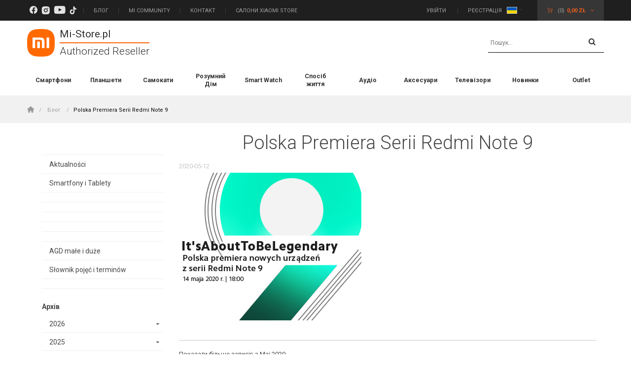

--- FILE ---
content_type: text/html; charset=utf-8
request_url: https://mi-store.pl/Polska-Premiera-Serii-Redmi-Note-9-blog-ukr-1589276974.html
body_size: 16039
content:
<!DOCTYPE html>
<html lang="pl" ><head><meta name='viewport' content='user-scalable=no, initial-scale = 1.0, maximum-scale = 1.0, width=device-width'/><link rel="preload" as="style" href="/gfx/ukr/style.css.gzip?r=1764329571"><link rel="preload" as="font" type="font/woff" href="/gfx/pol/fontello.woff#1" crossorigin="anonymous"><meta http-equiv="Content-Type" content="text/html; charset=utf-8"><title>Wiadomości - List</title><meta name="description" content="Wiadomości - List"><link rel="icon" href="/gfx/ukr/favicon.ico"><meta name="theme-color" content="#464646"><meta name="msapplication-navbutton-color" content="#464646"><meta name="apple-mobile-web-app-status-bar-style" content="#464646"><link rel="stylesheet" type="text/css" href="/gfx/ukr/style.css.gzip?r=1764329571"><script type="text/javascript" src="/gfx/ukr/shop.js.gzip?r=1764329571"></script><script src="/gfx/ukr/menu_javascript.js.gzip?r=1764329571"></script><meta name="robots" content="index,follow"><meta name="rating" content="general"><meta name="Author" content="Mi Store based on IdoSell - the best online selling solutions for your e-store (www.idosell.com/shop).">
<!-- Begin LoginOptions html -->

<style>
#client_new_social .service_item[data-name="service_Apple"]:before, 
#cookie_login_social_more .service_item[data-name="service_Apple"]:before,
.oscop_contact .oscop_login__service[data-service="Apple"]:before {
    display: block;
    height: 2.6rem;
    content: url('/gfx/standards/apple.svg?r=1743165583');
}
.oscop_contact .oscop_login__service[data-service="Apple"]:before {
    height: auto;
    transform: scale(0.8);
}
#client_new_social .service_item[data-name="service_Apple"]:has(img.service_icon):before,
#cookie_login_social_more .service_item[data-name="service_Apple"]:has(img.service_icon):before,
.oscop_contact .oscop_login__service[data-service="Apple"]:has(img.service_icon):before {
    display: none;
}
</style>

<!-- End LoginOptions html -->

<!-- Open Graph -->
<meta property="og:type" content="article"><meta property="og:url" content="https://mi-store.pl/Polska-Premiera-Serii-Redmi-Note-9-blog-ukr-1589276974.html
"><meta property="og:title" content="Polska Premiera Serii Redmi Note 9 "><meta property="og:site_name" content="Mi Store"><meta property="og:locale" content="uk_UA"><meta property="og:locale:alternate" content="pl_PL"><meta property="og:locale:alternate" content="en_GB"><meta property="og:image" content="https://mi-store.pl/data/include/img/news/1589276974.jpg"><meta property="og:image:width" content="370"><meta property="og:image:height" content="300"><link rel="manifest" href="https://mi-store.pl/data/include/pwa/1/manifest.json?t=3"><meta name="apple-mobile-web-app-capable" content="yes"><meta name="apple-mobile-web-app-status-bar-style" content="black"><meta name="apple-mobile-web-app-title" content="mi-store.pl"><link rel="apple-touch-icon" href="/data/include/pwa/1/icon-128.png"><link rel="apple-touch-startup-image" href="/data/include/pwa/1/logo-512.png" /><meta name="msapplication-TileImage" content="/data/include/pwa/1/icon-144.png"><meta name="msapplication-TileColor" content="#2F3BA2"><meta name="msapplication-starturl" content="/"><script type="application/javascript">var _adblock = true;</script><script async src="/data/include/advertising.js"></script><script type="application/javascript">var statusPWA = {
                online: {
                    txt: "Connected to the Internet",
                    bg: "#5fa341"
                },
                offline: {
                    txt: "No Internet connection",
                    bg: "#eb5467"
                }
            }</script><script async type="application/javascript" src="/ajax/js/pwa_online_bar.js?v=1&r=6"></script><script >
window.dataLayer = window.dataLayer || [];
window.gtag = function gtag() {
dataLayer.push(arguments);
}
gtag('consent', 'default', {
'ad_storage': 'denied',
'analytics_storage': 'denied',
'ad_personalization': 'denied',
'ad_user_data': 'denied',
'wait_for_update': 500
});

gtag('set', 'ads_data_redaction', true);
</script><script id="iaiscript_1" data-requirements="W10=" data-ga4_sel="ga4script">
window.iaiscript_1 = `<${'script'}  class='google_consent_mode_update'>
gtag('consent', 'update', {
'ad_storage': 'granted',
'analytics_storage': 'granted',
'ad_personalization': 'granted',
'ad_user_data': 'granted'
});
</${'script'}>`;
</script>
<!-- End Open Graph -->

<link rel="canonical" href="https://mi-store.pl/Polska-Premiera-Serii-Redmi-Note-9-blog-ukr-1589276974.html" />
<link rel="alternate" hreflang="en" href="https://mi-store.pl/-blog-eng-1589276974.html" />
<link rel="alternate" hreflang="pl" href="https://mi-store.pl/Polska-Premiera-Serii-Redmi-Note-9-blog-pol-1589276974.html" />
<link rel="alternate" hreflang="uk" href="https://mi-store.pl/Polska-Premiera-Serii-Redmi-Note-9-blog-ukr-1589276974.html" />
                <!-- Global site tag (gtag.js) -->
                <script  async src="https://www.googletagmanager.com/gtag/js?id=G-G4CTELWVGQ"></script>
                <script >
                    window.dataLayer = window.dataLayer || [];
                    window.gtag = function gtag(){dataLayer.push(arguments);}
                    gtag('js', new Date());
                    
                    gtag('config', 'G-G4CTELWVGQ');

                </script>
                <link rel="stylesheet" type="text/css" href="/data/designs/6909fdcdac3ff0.43996257_5/gfx/ukr/custom.css.gzip?r=1764938992">
<!-- Begin additional html or js -->


<!--40|1|23-->
<meta name="google-site-verification" content="7tE2-q31coHA30ZlmjcT8XQHPw8L3X9xY78UlNqGZBQ" />

<!--44|1|27| modified: 2024-01-15 14:15:57-->
<script>const noProductSuggestions = {
    '1585': [1584, 1713],
    '1656': [1584, 1713],
    '2348': [2319, 2341],
    '2347': [2319, 2342],
    '2346': [2318, 2341],
    '2345': [2318, 2342],
    '229': [2030, 2174],
    '230': [456, 869, 1787],
    '231': [587, 1539, 1276, 1275],
    '232': [2280, 2281, 2282, 2283],
    '245': [1774, 1742, 1773],
    '246': [791, 1098, 1731],
    '247': [2238, 2250],
    '248': [2239, 2255],
    '249': [612, 1814, 605, 1815],
    '250': [1569, 785],
    '251': [1278],
    '252': [802, 2150, 2151],
    '254': [802, 2150, 2151],
    '255': [802, 2150, 2151],
    '257': [1993, 588],
    '258': [587, 1539, 1276, 1275],
    '259': [2238, 2250],
    '260': [2238, 2250],
    '262': [2341, 2342, 1735, 1775],
    '263': [2236, 1618, 755, 1389],
    '264': [2236, 1618, 755, 1389],
    '265': [2236, 1618, 755, 1389],
    '266': [2236, 1618, 755, 1389],
    '268': [2341, 2342, 1735, 1775],
    '269': [2341, 2342, 1735, 1775],
    '270': [2289, 2274, 1748, 1790],
    '272': [2289, 2274, 1748, 1790],
    '273': [2289, 2274, 1748, 1790],
    '282': [2238, 2250],
    '285': [2289, 2274, 1748, 1790],
    '286': [2289, 2274, 1748, 1790],
    '287': [2289, 2274, 1748, 1790],
    '288': [587, 1539, 1276, 1275],
    '289': [587, 1539, 1276, 1275],
    '290': [1999, 1998, 1993],
    '293': [1153],
    '295': [1791],
    '296': [2357, 2030, 2272, 2271],
    '297': [2357, 2030, 2272, 2271],
    '298': [2357, 2030, 2272, 2271],
    '1722': [2268, 2267, 2269],
    '1710': [2268, 2267, 2269],
    '1556': [2268, 2267, 2269],
    '1413': [2268, 2267, 2269],
    '1339': [2268, 2267, 2269],
    '1338': [2268, 2267, 2269],
    '1337': [2268, 2267, 2269],
    '1336': [2268, 2267, 2269],
    '1335': [2268, 2267, 2269],
    '1334': [2268, 2267, 2269],
    '2256': [2282, 2283,2280 ,2281],
    '2198': [2282, 2283,2280 ,2281],
    '2197': [2282, 2283,2280 ,2281],
    '2196': [2282, 2283,2280 ,2281],
    '2195': [2282, 2283,2280 ,2281],
    '1561': [1963, 1962, 2242, 2243],
    '695': [2219, 1923, 1962, 1963],
    '882': [1963, 1962, 2242, 2243],
    '1715': [1774],
    '1721': [1773],
    '974': [1742, 2367],
    '606': [1563, 2239, 2298, 2255],
    '466': [1138],
    '340': [1138],
    '1785': [2225, 1772, 1227],
    '1099': [2225, 1772, 1227],
    '984': [2143, 1997, 1736, 670],
    '928': [1995, 1997, 1736, 670],
    '687': [673, 1997, 1736, 670],
    '669': [2143, 1997, 1736, 670],
    '663': [2143, 1997, 1736, 670],
    '908': [1850, 1851, 2132],
    '976': [2220, 2244],
    '997': [2365, 2364],
    '1554': [2250, 2238, 1786, 1623],
    '1161': [2250, 2238, 1786, 1623],
    '1011': [2250, 2238, 1786, 1623],
    '1365': [1016, 1960],
    '1148': [2227],
    '1000': [1998],
    '460': [1999, 1998],
    '291': [1922, 1817, 689],
    '709': [1743, 1731, 973, 1098],
    '787': [1791],
    '2065': [2144, 2146],
    '1183': [1887, 1888, 1885, 2342],
    '1182': [1887, 1888, 1885, 2342],
    '1219': [1887, 1888, 1885, 2342],
    '1218': [1887, 1888, 1885, 2342],
    '1048': [1887, 1888, 1885, 2342],
    '962': [2357, 2272, 2173, 2030],
    '1602': [2357, 2272, 2173, 2030],
    '1624': [2357, 2272, 2173, 2030],
    '1732': [2357, 2272, 2173, 2030],
    '294': [1153],
    '292': [1153],
    '1574': [487, 1714, 1576, 1575],
    '1019': [487, 1714, 1576, 1575],
    '1017': [487, 1714, 1576, 1575],
    '707': [487, 1714, 1576, 1575],
    '706': [487, 1714, 1576, 1575],
    '705': [487, 1714, 1576, 1575],
    '704': [487, 1714, 1576, 1575],
    '698': [487, 1714, 1576, 1575],
    '486': [487, 1714, 1576, 1575],
    '485': [487, 1714, 1576, 1575],
    '484': [487, 1714, 1576, 1575],
    '457': [487, 1714, 1576, 1575],
    '304': [487, 1714, 1576, 1575],
    '303': [487, 1714, 1576, 1575],
    '302': [487, 1714, 1576, 1575],
    '1835': [1836, 1790, 2289, 2275],
    '1034': [1748, 2274, 2355],
    '860': [1748, 2274, 2355],
    '267': [1748, 2274, 2355],
    '253': [802, 2150, 2151]

}</script>
<!--48|1|24| modified: 2023-08-21 16:28:17-->
<script type="text/javascript">
    (function(c,l,a,r,i,t,y){
        c[a]=c[a]||function(){(c[a].q=c[a].q||[]).push(arguments)};
        t=l.createElement(r);t.async=1;t.src="https://www.clarity.ms/tag/"+i;
        y=l.getElementsByTagName(r)[0];y.parentNode.insertBefore(t,y);
    })(window, document, "clarity", "script", "igjao68ca1");
</script>
<!--101|1|48| modified: 2025-12-20 14:16:57-->
<script>const validStocksInStores = {
    "geekstore.pl": {
        "GeekStore Kraków - Centrum Serenada": "GeekStore Kraków - Centrum Serenada",
"GeekStore Gdańsk - Galeria Bałtycka": "GeekStore Gdańsk - Galeria Bałtycka",
		"Dreame - Posnania": "Dreame Poznań - Posnania",
		"Dreame - Targówek": "Dreame Warszawa - Targówek",
		"Dreame - Wola Park": "Dreame Warszawa - Wola Park",
		"Dreame - Złote Tarasy": "Dreame Warszawa - Złote Tarasy",
		"Dreame - Manufaktura": "Dreame Łódź - Manufaktura",
    },
    "mi-store.pl": {
        "Xiaomi Store Czeladź (Centrum M1)": "Xiaomi Store Czeladź (Centrum M1)",
        "Xiaomi Store Częstochowa (Galeria Jurajska)": "Xiaomi Store Częstochowa (Galeria Jurajska)",
        "Xiaomi Store Gdynia (Centrum Riviera)": "Xiaomi Store Gdynia (Centrum Riviera)",
        "Xiaomi Store Katowice (Galeria Katowicka)": "Xiaomi Store Katowice (Galeria Katowicka)",
        "Xiaomi Store Kraków (Centrum Serenada)": "Xiaomi Store Kraków (Centrum Serenada)",
        "Xiaomi Store Kraków (Galeria Krakowska)": "Xiaomi Store Kraków (Galeria Krakowska)",
        "Xiaomi Store Poznań (Centrum Avenida)": "Xiaomi Store Poznań (Centrum Avenida)",
        "Xiaomi Store Poznań (Centrum Posnania)": "Xiaomi Store Poznań (Centrum Posnania)",
        "Xiaomi Store Rzeszów (Galeria Rzeszów)": "Xiaomi Store Rzeszów (Galeria Rzeszów)",
        "Xiaomi Store Warszawa (Galeria Młociny)": "Xiaomi Store Warszawa (Galeria Młociny)",
        "Xiaomi Store Wrocław (Pasaż Grunwaldzki)": "Xiaomi Store Wrocław (Pasaż Grunwaldzki)",
        "Xiaomi Store Łódź (Manufaktura)": "Xiaomi Store Łódź (Manufaktura)"
    }
}</script>

<!-- End additional html or js -->
<script>(function(w,d,s,i,dl){w._ceneo = w._ceneo || function () {
w._ceneo.e = w._ceneo.e || []; w._ceneo.e.push(arguments); };
w._ceneo.e = w._ceneo.e || [];dl=dl===undefined?"dataLayer":dl;
const f = d.getElementsByTagName(s)[0], j = d.createElement(s); j.defer = true;
j.src = "https://ssl.ceneo.pl/ct/v5/script.js?accountGuid=" + i + "&t=" +
Date.now() + (dl ? "&dl=" + dl : ""); f.parentNode.insertBefore(j, f);
})(window, document, "script", "dc21e07b-f82e-4438-aa9b-3e69eb7e0570");</script>
<script src="/gfx/ukr/projector_stepper.js.gzip?r=1764329571"></script></head><body><div id="container" class="blog-item_page "><header class="clearfix container"><script type="text/javascript" class="ajaxLoad">
            app_shop.vars.vat_registered = "true";
            app_shop.vars.currency_format = "###,##0.00";
            
                app_shop.vars.currency_before_value = false;
            
                app_shop.vars.currency_space = true;
            
            app_shop.vars.symbol = "zł";
            app_shop.vars.id= "PLN";
            app_shop.vars.baseurl = "http://mi-store.pl/";
            app_shop.vars.sslurl= "https://mi-store.pl/";
            app_shop.vars.curr_url= "%2FPolska-Premiera-Serii-Redmi-Note-9-blog-ukr-1589276974.html";
            

            var currency_decimal_separator = ',';
            var currency_grouping_separator = ' ';

            
                app_shop.vars.blacklist_extension = ["exe","com","swf","js","php"];
            
                app_shop.vars.blacklist_mime = ["application/javascript","application/octet-stream","message/http","text/javascript","application/x-deb","application/x-javascript","application/x-shockwave-flash","application/x-msdownload"];
            
                app_shop.urls.contact = "/contact-ukr.html";
            


            app_shop.vars.priceType = "gross";
            app_shop.vars.priceTypeVat = "true"


        </script><div id="viewType" style="display:none"></div><div id="menu_settings"><div class="container"><div id="menu_additional" class="menu_additional"><a  href="https://www.facebook.com/mistorepolska" target="_self" title="Facebook" class="nav-element gfx_item" ><img src="/data/gfx/ukr/navigation/1_3_i_159.png" alt="Facebook" title="Facebook"></a><a  href="https://www.instagram.com/mistorepl/" target="_self" title="Instagram" class="nav-element gfx_item" ><img src="/data/gfx/ukr/navigation/1_3_i_619.png" alt="Instagram" title="Instagram"></a><a  href="https://www.youtube.com/@mistorepl" target="_self" title="YouTube" class="nav-element gfx_item" ><img src="/data/gfx/ukr/navigation/1_3_i_621.png" alt="YouTube" title="YouTube"></a><a  href="https://www.tiktok.com/@mistorepl" target="_self" title="TikTok" class="nav-element gfx_item" ><img src="/data/gfx/ukr/navigation/1_3_i_620.png" alt="TikTok" title="TikTok"></a><a  href="https://mi-store.pl/blog-pol.phtml" target="_self" title="Блог" class="nav-element" >Блог</a><a  href="https://new.c.mi.com/pl" target="_self" title="Mi Community" class="nav-element" >Mi Community</a><a  href="/contact-pol.html" target="_self" title="Контакт" class="nav-element" >Контакт</a><a  href="/Salony-stacjonarne-Mi-Store-clinks-pol-31.html" target="_self" title="САЛОНИ XIAOMI STORE" class="nav-element" >САЛОНИ XIAOMI STORE</a></div><div class="menu_login_basket_wrapper"><div id="menu_login"><a href="https://mi-store.pl/login.php" class="menu_login_link" title="">Увійти
                                </a><a href="https://mi-store.pl/client-new.php?register" class="menu_login_link" title="">Реєстрація
                                </a></div><div class="menu_settings_bar "><div class="open_trigger"><span class="hidden-tablet flag flag_ukr"></span><div class="menu_settings_wrapper visible-tablet"><div class="menu_settings_inline"><div class="menu_settings_header">
                                                Język i waluta: 
                                            </div><div class="menu_settings_content"><span class="menu_settings_flag flag flag_ukr"></span><strong class="menu_settings_value"><span class="menu_settings_language">uk</span><span> | </span><span class="menu_settings_currency">zł</span></strong></div></div><div class="menu_settings_inline"><div class="menu_settings_header">
                                                Доставка до: 
                                            </div><div class="menu_settings_content"><strong class="menu_settings_value">Польща</strong></div></div></div><i class="icon-angle-down hidden-tablet"></i></div><form action="https://mi-store.pl/settings.php" method="post"><ul class="bg_alter"><li><div class="form-group"><label class="menu_settings_lang_label">Мова</label><div class="radio"><label><input type="radio" name="lang" value="pol"><span class="flag flag_pol"></span><span>pl</span></label></div><div class="radio"><label><input type="radio" name="lang" value="eng"><span class="flag flag_eng"></span><span>en</span></label></div><div class="radio"><label><input type="radio" name="lang" checked value="ukr"><span class="flag flag_ukr"></span><span>ua</span></label></div></div></li><li class="buttons"><button class="btn-small" type="submit">
                                                Застосувати зміни
                                            </button></li></ul></form></div><div id="menu_basket" class=" empty_bsket"><a href="/basketedit.php?mode=1" class="basket_link"><span class="basket_count hidden-tablet">
                                (0)
                            </span><strong>0,00 zł</strong></a></div></div><div id="mobile_additional"><a href="https://mi-store.pl/login.php" title="">Ваш рахунок
                </a>
                |
                <a rel="nofollow" href="https://mi-store.pl/basketchange.php?mode=2" title="">Спостерігається (0)
                </a>
                 | 
            </div></div></div><script type="text/javascript">
  app_shop.run(function(){
  update_basket();
  }, 'all');
</script><div id="logo" data-align="a#css" class="col-md-4 col-xs-12  align_row"><a href="/" target="_self"><div class="img_wrapper"><img src="/data/gfx/mask/ukr/logo_1_big.svg" alt="Logo Mi Store" width="112" height="56"></div><div id="logo-text"><div class="logo-text-heading">
                        Mi-Store.pl
                    </div><div class="logo-text-heading_sub">
                        Authorized Reseller
                    </div></div></a></div><form action="https://mi-store.pl/search.php" method="get" id="menu_search" class="col-md-4 col-xs-12"><label class="visible-tablet"><i class="icon-search"></i></label><div><div class="form-group"><input id="menu_search_text" type="text" name="text" class="catcomplete" placeholder="Пошук..."></div><button type="submit" class="btn"><i class="icon-search"></i></button><a href="https://mi-store.pl/searching.php" title=""><span class="hidden-tablet">Розширений пошук</span><i class="icon-remove visible-tablet"></i></a></div></form><div class="background_element"></div><nav id="menu_categories"><button type="button" class="navbar-toggler"><i class="icon-reorder"></i></button><div class="navbar-collapse" id="menu_navbar"><ul class="navbar-nav"><li class="nav-item"><a  href="/ukr_m_Смартфони-152.html" target="_self" title="Смартфони" class="nav-link" >Смартфони</a><div class="navbar-subnav"><div class="navbar-subnav-wrapper elements-wrapper col-md-6 col-sm-12"><div class="nav-item"><a class="nav-link" href="/ukr_m_%D0%A1%D0%BC%D0%B0%D1%80%D1%82%D1%84%D0%BE%D0%BD%D0%B8_Xiaomi-MIX-Flip-689.html" target="_self">Xiaomi MIX Flip</a></div><div class="nav-item"><a class="nav-link" href="/ukr_m_%D0%A1%D0%BC%D0%B0%D1%80%D1%82%D1%84%D0%BE%D0%BD%D0%B8_Xiaomi-15-788.html" target="_self">Xiaomi 15</a></div><div class="nav-item"><a class="nav-link" href="/ukr_m_%D0%A1%D0%BC%D0%B0%D1%80%D1%82%D1%84%D0%BE%D0%BD%D0%B8_Xiaomi-15-Ultra-789.html" target="_self">Xiaomi 15 Ultra</a></div><div class="nav-item"><a class="nav-link" href="/ukr_m_%D0%A1%D0%BC%D0%B0%D1%80%D1%82%D1%84%D0%BE%D0%BD%D0%B8_Xiaomi-15T-Pro-903.html" target="_self">Xiaomi 15T Pro</a></div><div class="nav-item"><a class="nav-link" href="/ukr_m_%D0%A1%D0%BC%D0%B0%D1%80%D1%82%D1%84%D0%BE%D0%BD%D0%B8_Xiaomi-15T-902.html" target="_self">Xiaomi 15T</a></div><div class="nav-item"><a class="nav-link" href="/ukr_m_%D0%A1%D0%BC%D0%B0%D1%80%D1%82%D1%84%D0%BE%D0%BD%D0%B8_Xiaomi-14-635.html" target="_self">Xiaomi 14</a></div><div class="nav-item"><a class="nav-link" href="/ukr_m_%D0%A1%D0%BC%D0%B0%D1%80%D1%82%D1%84%D0%BE%D0%BD%D0%B8_Xiaomi-14-Ultra-636.html" target="_self">Xiaomi 14 Ultra</a></div><div class="nav-item"><a class="nav-link" href="/ukr_m_%D0%A1%D0%BC%D0%B0%D1%80%D1%82%D1%84%D0%BE%D0%BD%D0%B8_Xiaomi-14T-Pro-687.html" target="_self">Xiaomi 14T Pro</a></div><div class="nav-item"><a class="nav-link" href="/ukr_m_%D0%A1%D0%BC%D0%B0%D1%80%D1%82%D1%84%D0%BE%D0%BD%D0%B8_Xiaomi-14T-688.html" target="_self">Xiaomi 14T</a></div><div class="nav-item"><a class="nav-link" href="/ukr_m_%D0%A1%D0%BC%D0%B0%D1%80%D1%82%D1%84%D0%BE%D0%BD%D0%B8_POCO-X7-Pro-5G-757.html" target="_self">POCO X7 Pro 5G</a></div><div class="nav-item"><a class="nav-link" href="/ukr_m_%D0%A1%D0%BC%D0%B0%D1%80%D1%82%D1%84%D0%BE%D0%BD%D0%B8_POCO-X7-5G-756.html" target="_self">POCO X7 5G</a></div><div class="nav-item"><a class="nav-link" href="/ukr_m_%D0%A1%D0%BC%D0%B0%D1%80%D1%82%D1%84%D0%BE%D0%BD%D0%B8_POCO-F7-887.html" target="_self">POCO F7</a></div><div class="nav-item"><a class="nav-link" href="/ukr_m_%D0%A1%D0%BC%D0%B0%D1%80%D1%82%D1%84%D0%BE%D0%BD%D0%B8_POCO-F7-Pro-846.html" target="_self">POCO F7 Pro</a></div><div class="nav-item"><a class="nav-link" href="/ukr_m_%D0%A1%D0%BC%D0%B0%D1%80%D1%82%D1%84%D0%BE%D0%BD%D0%B8_POCO-F6-Pro-646.html" target="_self">POCO F6 Pro</a></div><div class="nav-item"><a class="nav-link" href="/ukr_m_%D0%A1%D0%BC%D0%B0%D1%80%D1%82%D1%84%D0%BE%D0%BD%D0%B8_POCO-F6-647.html" target="_self">POCO F6</a></div><div class="nav-item"><a class="nav-link" href="/ukr_m_%D0%A1%D0%BC%D0%B0%D1%80%D1%82%D1%84%D0%BE%D0%BD%D0%B8_POCO-M7-Pro-847.html" target="_self">POCO M7 Pro</a></div><div class="nav-item"><a class="nav-link" href="/ukr_m_%D0%A1%D0%BC%D0%B0%D1%80%D1%82%D1%84%D0%BE%D0%BD%D0%B8_POCO-M8-985.html" target="_self">POCO M8</a></div><div class="nav-item"><a class="nav-link" href="/ukr_m_%D0%A1%D0%BC%D0%B0%D1%80%D1%82%D1%84%D0%BE%D0%BD%D0%B8_POCO-M8-Pro-986.html" target="_self">POCO M8 Pro</a></div><div class="nav-item"><a class="nav-link" href="/ukr_m_%D0%A1%D0%BC%D0%B0%D1%80%D1%82%D1%84%D0%BE%D0%BD%D0%B8_POCO-M6-629.html" target="_self">POCO M6</a></div><div class="nav-item"><a class="nav-link" href="/ukr_m_%D0%A1%D0%BC%D0%B0%D1%80%D1%82%D1%84%D0%BE%D0%BD%D0%B8_POCO-C65-622.html" target="_self">POCO C65</a></div><div class="nav-item"><a class="nav-link" href="/ukr_m_%D0%A1%D0%BC%D0%B0%D1%80%D1%82%D1%84%D0%BE%D0%BD%D0%B8_POCO-C75-748.html" target="_self">POCO C75</a></div><div class="nav-item"><a class="nav-link" href="/ukr_m_%D0%A1%D0%BC%D0%B0%D1%80%D1%82%D1%84%D0%BE%D0%BD%D0%B8_POCO-C85-898.html" target="_self">POCO C85</a></div><div class="nav-item"><a class="nav-link" href="/ukr_m_%D0%A1%D0%BC%D0%B0%D1%80%D1%82%D1%84%D0%BE%D0%BD%D0%B8_Redmi-Note-15-Pro-978.html" target="_self">Redmi Note 15 Pro+</a></div><div class="nav-item"><a class="nav-link" href="/ukr_m_%D0%A1%D0%BC%D0%B0%D1%80%D1%82%D1%84%D0%BE%D0%BD%D0%B8_Redmi-Note-15-Pro-977.html" target="_self">Redmi Note 15 Pro</a></div><div class="nav-item"><a class="nav-link" href="/ukr_m_%D0%A1%D0%BC%D0%B0%D1%80%D1%82%D1%84%D0%BE%D0%BD%D0%B8_Redmi-Note-15-976.html" target="_self">Redmi Note 15</a></div><div class="nav-item"><a class="nav-link" href="/ukr_m_%D0%A1%D0%BC%D0%B0%D1%80%D1%82%D1%84%D0%BE%D0%BD%D0%B8_Redmi-Note-14-Pro-760.html" target="_self">Redmi Note 14 Pro+</a></div><div class="nav-item"><a class="nav-link" href="/ukr_m_%D0%A1%D0%BC%D0%B0%D1%80%D1%82%D1%84%D0%BE%D0%BD%D0%B8_Redmi-Note-14-Pro-759.html" target="_self">Redmi Note 14 Pro</a></div><div class="nav-item"><a class="nav-link" href="/ukr_m_%D0%A1%D0%BC%D0%B0%D1%80%D1%82%D1%84%D0%BE%D0%BD%D0%B8_Redmi-Note-14-758.html" target="_self">Redmi Note 14</a></div><div class="nav-item"><a class="nav-link" href="/ukr_m_%D0%A1%D0%BC%D0%B0%D1%80%D1%82%D1%84%D0%BE%D0%BD%D0%B8_Redmi-15-893.html" target="_self">Redmi 15</a></div><div class="nav-item"><a class="nav-link" href="/ukr_m_%D0%A1%D0%BC%D0%B0%D1%80%D1%82%D1%84%D0%BE%D0%BD%D0%B8_Redmi-15C-892.html" target="_self">Redmi 15C</a></div><div class="nav-item"><a class="nav-link" href="/ukr_m_%D0%A1%D0%BC%D0%B0%D1%80%D1%82%D1%84%D0%BE%D0%BD%D0%B8_Redmi-14C-678.html" target="_self">Redmi 14C</a></div><div class="nav-item"><a class="nav-link" href="/ukr_m_%D0%A1%D0%BC%D0%B0%D1%80%D1%82%D1%84%D0%BE%D0%BD%D0%B8_Redmi-13-650.html" target="_self">Redmi 13</a></div><div class="nav-item"><a class="nav-link" href="/ukr_m_%D0%A1%D0%BC%D0%B0%D1%80%D1%82%D1%84%D0%BE%D0%BD%D0%B8_Redmi-A5-864.html" target="_self">Redmi A5</a></div><div class="nav-item"><a class="nav-link" href="/ukr_m_%D0%A1%D0%BC%D0%B0%D1%80%D1%82%D1%84%D0%BE%D0%BD%D0%B8_Redmi-A3-639.html" target="_self">Redmi A3</a></div><div class="nav-item"><a class="nav-link" href="/xxx_m_Akcesoria_Etui-i-Szkla-do-Smartfonow-250.html" target="_self">Чохли та захисне скло для смартфонів</a></div></div><div class="navbar-subnav-wrapper image-wrapper col-md-6 col-sm-12"><div class="nav-item"><a class="nav-link" href="ukr_m_Xiaomi_2025_Seria-Xiaomi-15T-918.html" target="_self"><img class="gfx_lvl_2" alt="[banner] XM14T" title="[banner] XM14T" src="/data/gfx/ukr/navigation/1_1_i_559.jpg"></a></div></div></div></li><li class="nav-item"><a  href="/ukr_m_Планшети-473.html" target="_self" title="Планшети" class="nav-link" >Планшети</a><div class="navbar-subnav"><div class="navbar-subnav-wrapper elements-wrapper col-md-6 col-sm-12"><div class="nav-item"><a class="nav-link" href="/ukr_m_%D0%9F%D0%BB%D0%B0%D0%BD%D1%88%D0%B5%D1%82%D0%B8_Redmi-Pad-2-Pro-917.html" target="_self">Redmi Pad 2 Pro</a></div><div class="nav-item"><a class="nav-link" href="/ukr_m_%D0%9F%D0%BB%D0%B0%D0%BD%D1%88%D0%B5%D1%82%D0%B8_Redmi-Pad-2-880.html" target="_self">Redmi Pad 2</a></div><div class="nav-item"><a class="nav-link" href="/ukr_m_%D0%9F%D0%BB%D0%B0%D0%BD%D1%88%D0%B5%D1%82%D0%B8_Redmi-Pad-Pro-656.html" target="_self">Redmi Pad Pro</a></div><div class="nav-item"><a class="nav-link" href="/ukr_m_%D0%9F%D0%BB%D0%B0%D0%BD%D1%88%D0%B5%D1%82%D0%B8_Redmi-Pad-SE-610.html" target="_self">Redmi Pad SE</a></div><div class="nav-item"><a class="nav-link" href="/ukr_m_%D0%9F%D0%BB%D0%B0%D0%BD%D1%88%D0%B5%D1%82%D0%B8_%D0%86%D0%BD%D1%88%D1%96-%D1%81%D0%B5%D1%80%D1%96%D1%97-671.html" target="_self">Інші серії</a></div><div class="nav-item"><a class="nav-link" href="/ukr_m_%D0%9F%D0%BB%D0%B0%D0%BD%D1%88%D0%B5%D1%82%D0%B8_%D0%90%D0%BA%D1%81%D0%B5%D1%81%D1%83%D0%B0%D1%80%D0%B8-480.html" target="_self">Аксесуари</a></div></div><div class="navbar-subnav-wrapper image-wrapper col-md-6 col-sm-12"><div class="nav-item"><a class="nav-link" href="ukr_m_Tablety_Redmi-Pad-2-Pro-917.html" target="_self"><img class="gfx_lvl_2" alt="[] Redmi Pad Pro" title="[] Redmi Pad Pro" src="/data/gfx/ukr/navigation/1_1_i_481.jpg"></a></div></div></div></li><li class="nav-item"><a  href="/ukr_m_Самокати-248.html" target="_self" title="Самокати" class="nav-link" >Самокати</a><div class="navbar-subnav"><div class="navbar-subnav-wrapper elements-wrapper col-md-6 col-sm-12"><div class="nav-item"><a class="nav-link" href="/ukr_m_%D0%A1%D0%B0%D0%BC%D0%BE%D0%BA%D0%B0%D1%82%D0%B8_%D0%A1%D0%B0%D0%BC%D0%BE%D0%BA%D0%B0%D1%82%D0%B8-%D0%95%D0%BB%D0%B5%D0%BA%D1%82%D1%80%D0%B8%D1%87%D0%BD%D0%B5-410.html" target="_self">Самокати Електричне</a></div><div class="nav-item"><a class="nav-link" href="/ukr_m_%D0%A1%D0%B0%D0%BC%D0%BE%D0%BA%D0%B0%D1%82%D0%B8_%D0%90%D0%BA%D1%81%D0%B5%D1%81%D1%83%D0%B0%D1%80%D0%B8-411.html" target="_self">Аксесуари</a></div></div><div class="navbar-subnav-wrapper image-wrapper col-md-6 col-sm-12"><div class="nav-item"><a class="nav-link" href="/xxx_m_Hulajnogi_Hulajnogi-Elektryczne-410.html" target="_self"><img class="gfx_lvl_2" alt="[banner] Hulajnogi" title="[banner] Hulajnogi" src="/data/gfx/ukr/navigation/1_1_i_412.jpg"></a></div></div></div></li><li class="nav-item"><a  href="/ukr_m_Розумний-Дім-153.html" target="_self" title="Розумний Дім" class="nav-link" >Розумний Дім</a><div class="navbar-subnav"><div class="navbar-subnav-wrapper elements-wrapper col-md-6 col-sm-12"><div class="nav-item"><a class="nav-link" href="/ukr_m_%D0%A0%D0%BE%D0%B7%D1%83%D0%BC%D0%BD%D0%B8%D0%B9-%D0%94%D1%96%D0%BC_%D0%94%D0%BB%D1%8F-%D1%82%D0%B2%D0%B0%D1%80%D0%B8%D0%BD-546.html" target="_self">Для тварин</a></div><div class="nav-item"><a class="nav-link" href="/ukr_m_%D0%A0%D0%BE%D0%B7%D1%83%D0%BC%D0%BD%D0%B8%D0%B9-%D0%94%D1%96%D0%BC_%D0%91%D1%80%D0%B8%D1%82%D0%B2%D0%B8-536.html" target="_self">Бритви</a></div><div class="nav-item"><a class="nav-link" href="/ukr_m_%D0%A0%D0%BE%D0%B7%D1%83%D0%BC%D0%BD%D0%B8%D0%B9-%D0%94%D1%96%D0%BC_%D0%9A%D1%83%D0%BB%D1%96%D0%BD%D0%B0%D1%80%D1%96%D1%8F-291.html" target="_self">Кулінарія</a></div><div class="nav-item"><a class="nav-link" href="/ukr_m_%D0%A0%D0%BE%D0%B7%D1%83%D0%BC%D0%BD%D0%B8%D0%B9-%D0%94%D1%96%D0%BC_%D0%A4%D1%80%D0%B8%D1%82%D1%8E%D1%80%D0%BD%D0%B8%D1%86%D1%96-%D0%B1%D0%B5%D0%B7-%D0%B6%D0%B8%D1%80%D1%83-844.html" target="_self">Фритюрниці без жиру</a></div><div class="nav-item"><a class="nav-link" href="/ukr_m_%D0%A0%D0%BE%D0%B7%D1%83%D0%BC%D0%BD%D0%B8%D0%B9-%D0%94%D1%96%D0%BC_E%D0%BB%D0%B5%D0%BA%D1%82%D1%80%D0%BE%D0%BD%D0%B0%D0%B3%D1%80%D1%96%D0%B2%D0%B0%D1%87%D1%96-357.html" target="_self">Eлектронагрівачі</a></div><div class="nav-item"><a class="nav-link" href="/ukr_m_%D0%A0%D0%BE%D0%B7%D1%83%D0%BC%D0%BD%D0%B8%D0%B9-%D0%94%D1%96%D0%BC_%D0%94%D0%BE%D0%BC%D0%B0%D1%88%D0%BD%D1%96-%D0%BA%D0%B0%D0%BC%D0%B5%D1%80%D0%B8-157.html" target="_self">Домашні камери</a></div><div class="nav-item"><a class="nav-link" href="/ukr_m_%D0%A0%D0%BE%D0%B7%D1%83%D0%BC%D0%BD%D0%B8%D0%B9-%D0%94%D1%96%D0%BC_%D0%97%D0%B2%D0%BE%D0%BB%D0%BE%D0%B6%D1%83%D0%B2%D0%B0%D1%87%D1%96-%D0%BF%D0%BE%D0%B2%D1%96%D1%82%D1%80%D1%8F-355.html" target="_self">Зволожувачі повітря</a></div><div class="nav-item"><a class="nav-link" href="/ukr_m_%D0%A0%D0%BE%D0%B7%D1%83%D0%BC%D0%BD%D0%B8%D0%B9-%D0%94%D1%96%D0%BC_%D0%9E%D1%87%D0%B8%D1%89%D1%83%D0%B2%D0%B0%D1%87%D1%96-399.html" target="_self">Очищувачі</a></div><div class="nav-item"><a class="nav-link" href="/ukr_m_%D0%A0%D0%BE%D0%B7%D1%83%D0%BC%D0%BD%D0%B8%D0%B9-%D0%94%D1%96%D0%BC_%D0%9E%D1%81%D1%83%D1%88%D1%83%D0%B2%D0%B0%D1%87-747.html" target="_self">Осушувач</a></div><div class="nav-item"><a class="nav-link" href="/ukr_m_%D0%A0%D0%BE%D0%B7%D1%83%D0%BC%D0%BD%D0%B8%D0%B9-%D0%94%D1%96%D0%BC_%D0%90%D0%B2%D1%82%D0%BE%D0%BC%D0%B0%D1%82%D0%B8%D1%87%D0%BD%D1%96-%D0%BF%D0%B8%D0%BB%D0%BE%D1%81%D0%BE%D1%81%D0%B8-270.html" target="_self">Автоматичні пилососи</a></div><div class="nav-item"><a class="nav-link" href="/ukr_m_%D0%A0%D0%BE%D0%B7%D1%83%D0%BC%D0%BD%D0%B8%D0%B9-%D0%94%D1%96%D0%BC_%D0%A0%D1%83%D1%87%D0%BD%D1%96-%D0%BF%D0%B8%D0%BB%D0%BE%D1%81%D0%BE%D1%81%D0%B8-338.html" target="_self">Ручні пилососи</a></div><div class="nav-item"><a class="nav-link" href="/ukr_m_%D0%A0%D0%BE%D0%B7%D1%83%D0%BC%D0%BD%D0%B8%D0%B9-%D0%94%D1%96%D0%BC_%D0%9E%D1%81%D0%B2%D1%96%D1%82%D0%BB%D0%B5%D0%BD%D0%BD%D1%8F-239.html" target="_self">Освітлення</a></div><div class="nav-item"><a class="nav-link" href="/ukr_m_%D0%A0%D0%BE%D0%B7%D1%83%D0%BC%D0%BD%D0%B8%D0%B9-%D0%94%D1%96%D0%BC_%D0%94%D0%BE%D0%B7%D0%B0%D1%82%D0%BE%D1%80%D0%B8-%D0%B4%D0%BB%D1%8F-%D0%BC%D0%B8%D0%BB%D0%B0-539.html" target="_self">Дозатори для мила</a></div><div class="nav-item"><a class="nav-link" href="/ukr_m_%D0%A0%D0%BE%D0%B7%D1%83%D0%BC%D0%BD%D0%B8%D0%B9-%D0%94%D1%96%D0%BC_Wi-Fi-%D1%80%D0%BE%D1%83%D1%82%D0%B5%D1%80%D0%B8-293.html" target="_self">Wi-Fi роутери</a></div><div class="nav-item"><a class="nav-link" href="/ukr_m_%D0%A0%D0%BE%D0%B7%D1%83%D0%BC%D0%BD%D0%B8%D0%B9-%D0%94%D1%96%D0%BC_%D0%94%D0%B0%D1%82%D1%87%D0%B8%D0%BA%D0%B8-%D0%A0%D0%BE%D0%B7%D1%83%D0%BC%D0%BD%D0%BE%D0%B3%D0%BE-%D0%94%D0%BE%D0%BC%D1%83-292.html" target="_self">Датчики Розумного Дому</a></div><div class="nav-item"><a class="nav-link" href="/ukr_m_%D0%A0%D0%BE%D0%B7%D1%83%D0%BC%D0%BD%D0%B8%D0%B9-%D0%94%D1%96%D0%BC_%D0%A4%D0%B5%D0%BD%D0%B8-%D0%B4%D0%BB%D1%8F-%D0%B2%D0%BE%D0%BB%D0%BE%D1%81%D1%81%D1%8F-537.html" target="_self">Фени для волосся</a></div><div class="nav-item"><a class="nav-link" href="/ukr_m_%D0%A0%D0%BE%D0%B7%D1%83%D0%BC%D0%BD%D0%B8%D0%B9-%D0%94%D1%96%D0%BC_%D0%97%D1%83%D0%B1%D0%BD%D1%96-%D1%89%D1%96%D1%82%D0%BA%D0%B8-538.html" target="_self">Зубні щітки </a></div><div class="nav-item"><a class="nav-link" href="/ukr_m_%D0%A0%D0%BE%D0%B7%D1%83%D0%BC%D0%BD%D0%B8%D0%B9-%D0%94%D1%96%D0%BC_%D0%A0%D0%BE%D0%B7%D1%83%D0%BC%D0%BD%D1%96-%D0%B2%D0%B0%D0%B3%D0%B8-%D0%B4%D0%BB%D1%8F-%D0%B2%D0%B0%D0%BD%D0%BD%D0%BE%D1%97-%D0%BA%D1%96%D0%BC%D0%BD%D0%B0%D1%82%D0%B8-237.html" target="_self">Розумні ваги для ванної кімнати</a></div><div class="nav-item"><a class="nav-link" href="/ukr_m_%D0%A0%D0%BE%D0%B7%D1%83%D0%BC%D0%BD%D0%B8%D0%B9-%D0%94%D1%96%D0%BC_%D0%92%D0%B5%D0%BD%D1%82%D0%B8%D0%BB%D1%8F%D1%82%D0%BE%D1%80%D0%B8-354.html" target="_self">Вентилятори</a></div><div class="nav-item"><a class="nav-link" href="/ukr_m_%D0%A0%D0%BE%D0%B7%D1%83%D0%BC%D0%BD%D0%B8%D0%B9-%D0%94%D1%96%D0%BC_%D0%86%D0%BD%D1%81%D1%82%D1%80%D1%83%D0%BC%D0%B5%D0%BD%D1%82%D0%B8-884.html" target="_self">Інструменти</a></div></div><div class="navbar-subnav-wrapper image-wrapper col-md-6 col-sm-12"><div class="nav-item"><a class="nav-link" href="/xxx_m_Smart-Home-153.html" target="_self"><img class="gfx_lvl_2" alt="[Baner] Twój dom bardziej smart" title="[Baner] Twój dom bardziej smart" src="/data/gfx/ukr/navigation/1_1_i_477.jpg"></a></div></div></div></li><li class="nav-item"><a  href="/ukr_m_Smart-Watch-419.html" target="_self" title="Smart Watch" class="nav-link" >Smart Watch</a><div class="navbar-subnav"><div class="navbar-subnav-wrapper elements-wrapper col-md-6 col-sm-12"><div class="nav-item"><a class="nav-link" href="/ukr_m_Smart-Watch_Xiaomi-Watch-2-618.html" target="_self">Xiaomi Watch 2</a></div><div class="nav-item"><a class="nav-link" href="/ukr_m_Smart-Watch_Xiaomi-Watch-S4-791.html" target="_self">Xiaomi Watch S4</a></div><div class="nav-item"><a class="nav-link" href="/ukr_m_Smart-Watch_Mi-Smart-Band-240.html" target="_self">Mi Smart Band</a></div><div class="nav-item"><a class="nav-link" href="/ukr_m_Smart-Watch_Redmi-Watch-5-761.html" target="_self">Redmi Watch 5</a></div><div class="nav-item"><a class="nav-link" href="/ukr_m_Smart-Watch_Redmi-Watch-5-Active-682.html" target="_self">Redmi Watch 5 Active</a></div><div class="nav-item"><a class="nav-link" href="/ukr_m_Smart-Watch_Redmi-Watch-5-Lite-683.html" target="_self">Redmi Watch 5 Lite</a></div><div class="nav-item"><a class="nav-link" href="/ukr_m_Smart-Watch_Redmi-Watch-4-634.html" target="_self">Redmi Watch 4</a></div><div class="nav-item"><a class="nav-link" href="/ukr_m_Smart-Watch_Pozostale-serie-843.html" target="_self">Pozostałe serie</a></div><div class="nav-item"><a class="nav-link" href="/ukr_m_Smart-Watch_%D0%90%D0%BA%D1%81%D0%B5%D1%81%D1%83%D0%B0%D1%80%D0%B8-483.html" target="_self">Аксесуари</a></div></div><div class="navbar-subnav-wrapper image-wrapper col-md-6 col-sm-12"><div class="nav-item"><a class="nav-link" href="/xxx_m_Smart-Watch-419.html" target="_self"><img class="gfx_lvl_2" alt="[Baner] Zegarki na każdą okazję" title="[Baner] Zegarki na każdą okazję" src="/data/gfx/ukr/navigation/1_1_i_535.jpg"></a></div></div></div></li><li class="nav-item"><a  href="/ukr_m_Спосіб-життя-156.html" target="_self" title="Спосіб життя" class="nav-link" >Спосіб життя</a><div class="navbar-subnav"><div class="navbar-subnav-wrapper elements-wrapper col-md-6 col-sm-12"><div class="nav-item"><a class="nav-link" href="/ukr_m_%D0%A1%D0%BF%D0%BE%D1%81%D1%96%D0%B1-%D0%B6%D0%B8%D1%82%D1%82%D1%8F_%D0%9E%D0%BA%D1%83%D0%BB%D1%8F%D1%80%D0%B8-294.html" target="_self">Окуляри</a></div><div class="nav-item"><a class="nav-link" href="/ukr_m_%D0%A1%D0%BF%D0%BE%D1%81%D1%96%D0%B1-%D0%B6%D0%B8%D1%82%D1%82%D1%8F_%D0%A0%D1%83%D1%87%D0%BA%D0%B8-298.html" target="_self">Ручки</a></div><div class="nav-item"><a class="nav-link" href="/ukr_m_%D0%A1%D0%BF%D0%BE%D1%81%D1%96%D0%B1-%D0%B6%D0%B8%D1%82%D1%82%D1%8F_%D0%90%D0%B2%D1%82%D0%BE%D0%BC%D0%BE%D0%B1%D1%96%D0%BB%D1%8C%D0%BD%D1%96-%D0%BA%D0%B0%D0%BC%D0%B5%D1%80%D0%B8-359.html" target="_self">Автомобільні камери</a></div><div class="nav-item"><a class="nav-link" href="/ukr_m_%D0%A1%D0%BF%D0%BE%D1%81%D1%96%D0%B1-%D0%B6%D0%B8%D1%82%D1%82%D1%8F_%D0%94%D0%BE%D0%B3%D0%BB%D1%8F%D0%B4-%D0%B7%D0%B0-%D0%BE%D0%B1%D0%BB%D0%B8%D1%87%D1%87%D1%8F%D0%BC-540.html" target="_self">Догляд за обличчям</a></div><div class="nav-item"><a class="nav-link" href="/ukr_m_%D0%A1%D0%BF%D0%BE%D1%81%D1%96%D0%B1-%D0%B6%D0%B8%D1%82%D1%82%D1%8F_%D0%A0%D1%8E%D0%BA%D0%B7%D0%B0%D0%BA%D0%B8-246.html" target="_self">Рюкзаки</a></div><div class="nav-item"><a class="nav-link" href="/ukr_m_%D0%A1%D0%BF%D0%BE%D1%81%D1%96%D0%B1-%D0%B6%D0%B8%D1%82%D1%82%D1%8F_%D0%A2%D1%80%D0%B5%D0%BD%D0%B0%D0%B6%D0%B5%D1%80%D0%B8-543.html" target="_self">Тренажери</a></div><div class="nav-item"><a class="nav-link" href="/ukr_m_%D0%A1%D0%BF%D0%BE%D1%81%D1%96%D0%B1-%D0%B6%D0%B8%D1%82%D1%82%D1%8F_%D0%94%D0%BE%D0%B3%D0%BB%D1%8F%D0%B4-%D0%B7%D0%B0-%D0%BE%D0%B4%D1%8F%D0%B3%D0%BE%D0%BC-676.html" target="_self">Догляд за одягом</a></div><div class="nav-item"><a class="nav-link" href="/ukr_m_%D0%A1%D0%BF%D0%BE%D1%81%D1%96%D0%B1-%D0%B6%D0%B8%D1%82%D1%82%D1%8F_%D0%92%D0%B0%D0%BB%D1%96%D0%B7%D0%B8-%D1%82%D0%B0-%D0%BF%D0%BE%D0%B4%D0%BE%D1%80%D0%BE%D0%B6%D1%96-247.html" target="_self">Валізи та подорожі</a></div><div class="nav-item"><a class="nav-link" href="/ukr_m_%D0%A1%D0%BF%D0%BE%D1%81%D1%96%D0%B1-%D0%B6%D0%B8%D1%82%D1%82%D1%8F_%D0%86%D0%B3%D1%80%D0%B0%D1%88%D0%BA%D0%B8-287.html" target="_self">Іграшки</a></div></div><div class="navbar-subnav-wrapper image-wrapper col-md-6 col-sm-12"><div class="nav-item"><a class="nav-link" href="/xxx_m_Lifestyle-156.html" target="_self"><img class="gfx_lvl_2" alt="[banner] stylowe dodatki" title="[banner] stylowe dodatki" src="/data/gfx/ukr/navigation/1_1_i_486.jpg"></a></div></div></div></li><li class="nav-item"><a  href="/ukr_m_Аудіо-155.html" target="_self" title="Аудіо" class="nav-link" >Аудіо</a><div class="navbar-subnav"><div class="navbar-subnav-wrapper elements-wrapper col-md-6 col-sm-12"><div class="nav-item"><a class="nav-link" href="/ukr_m_%D0%90%D1%83%D0%B4%D1%96%D0%BE_Bluetooth-%D0%BA%D0%BE%D0%BB%D0%BE%D0%BD%D0%BA%D0%B8-244.html" target="_self">Bluetooth колонки</a></div><div class="nav-item"><a class="nav-link" href="/ukr_m_%D0%90%D1%83%D0%B4%D1%96%D0%BE_Bluetooth-%D0%BD%D0%B0%D0%B2%D1%83%D1%88%D0%BD%D0%B8%D0%BA%D0%B8-280.html" target="_self">Bluetooth навушники</a></div><div class="nav-item"><a class="nav-link" href="/ukr_m_%D0%90%D1%83%D0%B4%D1%96%D0%BE_%D0%94%D1%80%D0%BE%D1%82%D0%BE%D0%B2%D1%96-%D0%BD%D0%B0%D0%B2%D1%83%D1%88%D0%BD%D0%B8%D0%BA%D0%B8-243.html" target="_self">Дротові навушники</a></div></div><div class="navbar-subnav-wrapper image-wrapper col-md-6 col-sm-12"><div class="nav-item"><a class="nav-link" href="/xxx_m_Audio-155.html" target="_self"><img class="gfx_lvl_2" alt="Twoja muzyka" title="Twoja muzyka" src="/data/gfx/ukr/navigation/1_1_i_476.jpg"></a></div></div></div></li><li class="nav-item"><a  href="/ukr_m_Аксесуари-158.html" target="_self" title="Аксесуари" class="nav-link" >Аксесуари</a><div class="navbar-subnav"><div class="navbar-subnav-wrapper elements-wrapper col-md-6 col-sm-12"><div class="nav-item"><a class="nav-link" href="/ukr_m_%D0%90%D0%BA%D1%81%D0%B5%D1%81%D1%83%D0%B0%D1%80%D0%B8_%D0%9A%D0%BE%D0%BC%D0%BF%D1%8E%D1%82%D0%B5%D1%80%D0%BD%D1%96-%D0%B0%D0%BA%D1%81%D0%B5%D1%81%D1%83%D0%B0%D1%80%D0%B8-297.html" target="_self">Комп'ютерні аксесуари</a></div><div class="nav-item"><a class="nav-link" href="/ukr_m_%D0%90%D0%BA%D1%81%D0%B5%D1%81%D1%83%D0%B0%D1%80%D0%B8_%D0%91%D0%B0%D1%82%D0%B5%D1%80%D1%96%D1%97-456.html" target="_self">Батерії</a></div><div class="nav-item"><a class="nav-link" href="/ukr_m_%D0%90%D0%BA%D1%81%D0%B5%D1%81%D1%83%D0%B0%D1%80%D0%B8_%D0%A4%D0%BE%D1%82%D0%BE%D0%BF%D1%80%D0%B8%D0%BD%D1%82%D0%B5%D1%80%D0%B8-364.html" target="_self">Фотопринтери</a></div><div class="nav-item"><a class="nav-link" href="/ukr_m_%D0%90%D0%BA%D1%81%D0%B5%D1%81%D1%83%D0%B0%D1%80%D0%B8_%D0%A7%D0%BE%D1%85%D0%BB%D0%B8-%D1%82%D0%B0-%D0%B7%D0%B0%D1%85%D0%B8%D1%81%D0%BD%D0%B5-%D1%81%D0%BA%D0%BB%D0%BE-%D0%B4%D0%BB%D1%8F-%D1%81%D0%BC%D0%B0%D1%80%D1%82%D1%84%D0%BE%D0%BD%D1%96%D0%B2-250.html" target="_self">Чохли та захисне скло для смартфонів</a></div><div class="nav-item"><a class="nav-link" href="/ukr_m_%D0%90%D0%BA%D1%81%D0%B5%D1%81%D1%83%D0%B0%D1%80%D0%B8_%D0%9A%D0%B0%D1%80%D1%82%D0%B8-%D0%BF%D0%B0%D0%BC%D1%8F%D1%82%D1%96-Micro-SD-349.html" target="_self">Карти пам'яті Micro SD</a></div><div class="nav-item"><a class="nav-link" href="/ukr_m_%D0%90%D0%BA%D1%81%D0%B5%D1%81%D1%83%D0%B0%D1%80%D0%B8_Powerbanki-251.html" target="_self">Powerbanki</a></div><div class="nav-item"><a class="nav-link" href="/ukr_m_%D0%90%D0%BA%D1%81%D0%B5%D1%81%D1%83%D0%B0%D1%80%D0%B8_%D0%9F%D0%B0%D0%BB%D0%B8%D1%87%D0%BA%D0%B0-%D0%B4%D0%BB%D1%8F-%D1%81%D0%B5%D0%BB%D1%84%D1%96-252.html" target="_self">Паличка для селфі</a></div><div class="nav-item"><a class="nav-link" href="/ukr_m_%D0%90%D0%BA%D1%81%D0%B5%D1%81%D1%83%D0%B0%D1%80%D0%B8_%D0%92%D0%B8%D0%BA%D1%80%D1%83%D1%82%D0%BA%D0%B8-%D1%82%D0%B0-%D1%96%D0%BD%D1%81%D1%82%D1%80%D1%83%D0%BC%D0%B5%D0%BD%D1%82%D0%B8-465.html" target="_self">Викрутки та інструменти</a></div><div class="nav-item"><a class="nav-link" href="/ukr_m_%D0%90%D0%BA%D1%81%D0%B5%D1%81%D1%83%D0%B0%D1%80%D0%B8_USB-%D0%B7%D0%B0%D1%80%D1%8F%D0%B4%D0%BD%D1%96-%D0%BF%D1%80%D0%B8%D1%81%D1%82%D1%80%D0%BE%D1%97-%D1%82%D0%B0-%D0%BA%D0%B0%D0%B1%D0%B5%D0%BB%D1%96-253.html" target="_self">USB зарядні пристрої та кабелі</a></div></div><div class="navbar-subnav-wrapper image-wrapper col-md-6 col-sm-12"><div class="nav-item"><a class="nav-link" href="/xxx_m_Akcesoria-158.html" target="_self"><img class="gfx_lvl_2" alt="[] Akcesoria od Xiaomi" title="[] Akcesoria od Xiaomi" src="/data/gfx/ukr/navigation/1_1_i_478.jpg"></a></div></div></div></li><li class="nav-item"><a  href="/ukr_m_Телевізори-154.html" target="_self" title="Телевізори" class="nav-link" >Телевізори</a><div class="navbar-subnav"><div class="navbar-subnav-wrapper elements-wrapper col-md-6 col-sm-12"><div class="nav-item"><a class="nav-link" href="/ukr_m_%D0%A2%D0%B5%D0%BB%D0%B5%D0%B2%D1%96%D0%B7%D0%BE%D1%80%D0%B8_%D0%A2%D0%B5%D0%BB%D0%B5%D0%B2%D1%96%D0%B7%D0%BE%D1%80%D0%B8-LED-TV-A-2025-642.html" target="_self">Телевізори LED TV A 2025</a></div><div class="nav-item"><a class="nav-link" href="/ukr_m_%D0%A2%D0%B5%D0%BB%D0%B5%D0%B2%D1%96%D0%B7%D0%BE%D1%80%D0%B8_%D0%A2%D0%B5%D0%BB%D0%B5%D0%B2%D1%96%D0%B7%D0%BE%D1%80%D0%B8-QLED-A-Pro-2026-863.html" target="_self">Телевізори QLED A Pro 2026</a></div><div class="nav-item"><a class="nav-link" href="/ukr_m_%D0%A2%D0%B5%D0%BB%D0%B5%D0%B2%D1%96%D0%B7%D0%BE%D1%80%D0%B8_%D0%A2%D0%B5%D0%BB%D0%B5%D0%B2%D1%96%D0%B7%D0%BE%D1%80%D0%B8-QLED-A-Pro-2025-644.html" target="_self">Телевізори QLED A Pro 2025</a></div><div class="nav-item"><a class="nav-link" href="/ukr_m_%D0%A2%D0%B5%D0%BB%D0%B5%D0%B2%D1%96%D0%B7%D0%BE%D1%80%D0%B8_%D0%A2%D0%B5%D0%BB%D0%B5%D0%B2%D1%96%D0%B7%D0%BE%D1%80%D0%B8-QLED-TV-MAX-2025-695.html" target="_self">Телевізори QLED TV MAX 2025</a></div><div class="nav-item"><a class="nav-link" href="/ukr_m_%D0%A2%D0%B5%D0%BB%D0%B5%D0%B2%D1%96%D0%B7%D0%BE%D1%80%D0%B8_%D0%A2%D0%B5%D0%BB%D0%B5%D0%B2%D1%96%D0%B7%D0%BE%D1%80%D0%B8-MINI-LED-TV-S-2026-916.html" target="_self">Телевізори MINI LED TV S 2026</a></div><div class="nav-item"><a class="nav-link" href="/ukr_m_%D0%A2%D0%B5%D0%BB%D0%B5%D0%B2%D1%96%D0%B7%D0%BE%D1%80%D0%B8_%D0%A2%D0%B5%D0%BB%D0%B5%D0%B2%D1%96%D0%B7%D0%BE%D1%80%D0%B8-MINI-LED-TV-S-2025-767.html" target="_self">Телевізори MINI LED TV S 2025</a></div><div class="nav-item"><a class="nav-link" href="/ukr_m_%D0%A2%D0%B5%D0%BB%D0%B5%D0%B2%D1%96%D0%B7%D0%BE%D1%80%D0%B8_%D0%9F%D1%80%D0%BE%D0%B5%D0%BA%D1%82%D0%BE%D1%80%D0%B8-284.html" target="_self">Проектори</a></div><div class="nav-item"><a class="nav-link" href="/ukr_m_%D0%A2%D0%B5%D0%BB%D0%B5%D0%B2%D1%96%D0%B7%D0%BE%D1%80%D0%B8_MiBox-%D0%B7-Android-TV-285.html" target="_self">MiBox з Android TV</a></div><div class="nav-item"><a class="nav-link" href="/ukr_m_%D0%A2%D0%B5%D0%BB%D0%B5%D0%B2%D1%96%D0%B7%D0%BE%D1%80%D0%B8_%D0%9D%D0%B0%D1%81%D1%82%D1%96%D0%BD%D0%BD%D1%96-%D0%BA%D1%80%D1%96%D0%BF%D0%BB%D0%B5%D0%BD%D0%BD%D1%8F-%D0%B4%D0%BB%D1%8F-%D1%82%D0%B5%D0%BB%D0%B5%D0%B2%D1%96%D0%B7%D0%BE%D1%80%D1%96%D0%B2-351.html" target="_self">Настінні кріплення для телевізорів</a></div><div class="nav-item"><a class="nav-link" href="/ukr_m_%D0%A2%D0%B5%D0%BB%D0%B5%D0%B2%D1%96%D0%B7%D0%BE%D1%80%D0%B8_%D0%9A%D0%BE%D0%BC%D0%BF%D1%8E%D1%82%D0%B5%D1%80%D0%BD%D1%96-%D0%BC%D0%BE%D0%BD%D1%96%D1%82%D0%BE%D1%80%D0%B8-356.html" target="_self">Комп'ютерні монітори</a></div><div class="nav-item"><a class="nav-link" href="/ukr_m_%D0%A2%D0%B5%D0%BB%D0%B5%D0%B2%D1%96%D0%B7%D0%BE%D1%80%D0%B8_%D0%97%D0%B2%D1%83%D0%BA%D0%BE%D0%B2%D1%96-%D0%BF%D0%B0%D0%BD%D0%B5%D0%BB%D1%96-492.html" target="_self">Звукові панелі</a></div></div><div class="navbar-subnav-wrapper image-wrapper col-md-6 col-sm-12"><div class="nav-item"><a class="nav-link" href="ukr_m_Telewizory_Telewizory-MINI-LED-TV-S-2026-916.html" target="_self"><img class="gfx_lvl_2" alt="[] Xiaomi TV" title="[] Xiaomi TV" src="/data/gfx/ukr/navigation/1_1_i_460.jpg"></a></div></div></div></li><li class="nav-item"><a  href="Nowosc-snewproducts-ukr.html" target="_self" title="Новинки" class="nav-link" >Новинки</a></li><li class="nav-item"><a  href="https://mi-store.pl/outlet" target="_self" title="Outlet" class="nav-link" >Outlet</a></li></ul></div></nav><div class="breadcrumbs"><div class="container"><div class="back_button"><button id="back_button"><i class="icon-angle-left"></i> Wstecz</button></div><div class="list_wrapper"><ol><li class="bc-main"><span><a href="/"></a></span></li><li class="bc-blog-item"><a href="https://mi-store.pl/blog-ukr.phtml">
                                        Блог
                                    </a></li><li class="bc-active bc-blog-item"><span>Polska Premiera Serii Redmi Note 9 </span></li></ol></div></div></div></header><div class="breadcrumb_wrapper"></div><div id="layout" class="clearfix container"><aside class="col-md-3"><div class="setMobileGrid" data-item="#menu_navbar"></div><div class="setMobileGrid" data-item="#menu_blog"></div><div class="login_menu_block visible-tablet" id="login_menu_block"><a class="sign_in_link" href="/login.php" title=""><i class="icon-user"></i><span>Увійти</span></a><a class="registration_link" href="/client-new.php?register" title=""><i class="icon-lock"></i>  зареєструвати
                            
                        </a><a class="order_status_link" href="/order-open.php" title=""><i class="icon-globe"></i><span>Статус замовлення</span></a></div><div class="setMobileGrid" data-item="#menu_contact"></div><div class="setMobileGrid" data-item="#menu_settings"></div><div id="menu_blog"><div id="menu_blog_categories" class="menu_blog_box"><ul><li><a href="/-bloglist-ukr-12.html"></a></li><li><a href="/Aktualnosci-bloglist-ukr-13.html">Aktualności</a></li><li><a href="/Smartfony-i-Tablety-bloglist-ukr-14.html">Smartfony i Tablety</a></li><li><a href="/-bloglist-ukr-15.html"></a></li><li><a href="/-bloglist-ukr-16.html"></a></li><li><a href="/-bloglist-ukr-17.html"></a></li><li><a href="/-bloglist-ukr-18.html"></a></li><li><a href="/-bloglist-ukr-19.html"></a></li><li><a href="/AGD-male-i-duze-bloglist-ukr-20.html">AGD małe i duże</a></li><li><a href="/Slownik-pojec-i-terminow-bloglist-ukr-21.html">Słownik pojęć i terminów</a></li><li><a href="/-bloglist-ukr-22.html"></a></li></ul></div><div id="menu_blog_bydates" class="menu_blog_box"><a class="menu_categories_label" href="/blog-list.php" title="Архів">
	        	Архів
	        </a><ul><li><a href="/2026_0-blogbydate-ukr.html" title="2026">2026</a><ul><li><a href="/2026_01-blogbydate-ukr.html" title="Styczeń 2026">
					                        		Styczeń
					                        	</a></li></ul></li><li><a href="/2025_0-blogbydate-ukr.html" title="2025">2025</a><ul><li><a href="/2025_12-blogbydate-ukr.html" title="Grudzień 2025">
					                        		Grudzień
					                        	</a></li><li><a href="/2025_11-blogbydate-ukr.html" title="Listopad 2025">
					                        		Listopad
					                        	</a></li><li><a href="/2025_10-blogbydate-ukr.html" title="Październik 2025">
					                        		Październik
					                        	</a></li><li><a href="/2025_09-blogbydate-ukr.html" title="Wrzesień 2025">
					                        		Wrzesień
					                        	</a></li><li><a href="/2025_08-blogbydate-ukr.html" title="Sierpień 2025">
					                        		Sierpień
					                        	</a></li><li><a href="/2025_07-blogbydate-ukr.html" title="Lipiec 2025">
					                        		Lipiec
					                        	</a></li><li><a href="/2025_06-blogbydate-ukr.html" title="Czerwiec 2025">
					                        		Czerwiec
					                        	</a></li><li><a href="/2025_05-blogbydate-ukr.html" title="Maj 2025">
					                        		Maj
					                        	</a></li><li><a href="/2025_04-blogbydate-ukr.html" title="Kwiecień 2025">
						                        	Kwiecień
					                        	</a></li><li><a href="/2025_03-blogbydate-ukr.html" title="Marzec 2025">
					                        		Marzec
					                        	</a></li><li><a href="/2025_02-blogbydate-ukr.html" title="Luty 2025">
						                        	Luty
					                        	</a></li><li><a href="/2025_01-blogbydate-ukr.html" title="Styczeń 2025">
					                        		Styczeń
					                        	</a></li></ul></li><li><a href="/2024_0-blogbydate-ukr.html" title="2024">2024</a><ul><li><a href="/2024_12-blogbydate-ukr.html" title="Grudzień 2024">
					                        		Grudzień
					                        	</a></li><li><a href="/2024_11-blogbydate-ukr.html" title="Listopad 2024">
					                        		Listopad
					                        	</a></li><li><a href="/2024_09-blogbydate-ukr.html" title="Wrzesień 2024">
					                        		Wrzesień
					                        	</a></li><li><a href="/2024_08-blogbydate-ukr.html" title="Sierpień 2024">
					                        		Sierpień
					                        	</a></li><li><a href="/2024_07-blogbydate-ukr.html" title="Lipiec 2024">
					                        		Lipiec
					                        	</a></li><li><a href="/2024_06-blogbydate-ukr.html" title="Czerwiec 2024">
					                        		Czerwiec
					                        	</a></li><li><a href="/2024_05-blogbydate-ukr.html" title="Maj 2024">
					                        		Maj
					                        	</a></li><li><a href="/2024_04-blogbydate-ukr.html" title="Kwiecień 2024">
						                        	Kwiecień
					                        	</a></li><li><a href="/2024_03-blogbydate-ukr.html" title="Marzec 2024">
					                        		Marzec
					                        	</a></li><li><a href="/2024_02-blogbydate-ukr.html" title="Luty 2024">
						                        	Luty
					                        	</a></li><li><a href="/2024_01-blogbydate-ukr.html" title="Styczeń 2024">
					                        		Styczeń
					                        	</a></li></ul></li><li><a href="/2023_0-blogbydate-ukr.html" title="2023">2023</a><ul><li><a href="/2023_12-blogbydate-ukr.html" title="Grudzień 2023">
					                        		Grudzień
					                        	</a></li><li><a href="/2023_11-blogbydate-ukr.html" title="Listopad 2023">
					                        		Listopad
					                        	</a></li><li><a href="/2023_10-blogbydate-ukr.html" title="Październik 2023">
					                        		Październik
					                        	</a></li><li><a href="/2023_09-blogbydate-ukr.html" title="Wrzesień 2023">
					                        		Wrzesień
					                        	</a></li><li><a href="/2023_08-blogbydate-ukr.html" title="Sierpień 2023">
					                        		Sierpień
					                        	</a></li><li><a href="/2023_07-blogbydate-ukr.html" title="Lipiec 2023">
					                        		Lipiec
					                        	</a></li><li><a href="/2023_06-blogbydate-ukr.html" title="Czerwiec 2023">
					                        		Czerwiec
					                        	</a></li><li><a href="/2023_05-blogbydate-ukr.html" title="Maj 2023">
					                        		Maj
					                        	</a></li><li><a href="/2023_04-blogbydate-ukr.html" title="Kwiecień 2023">
						                        	Kwiecień
					                        	</a></li><li><a href="/2023_03-blogbydate-ukr.html" title="Marzec 2023">
					                        		Marzec
					                        	</a></li><li><a href="/2023_02-blogbydate-ukr.html" title="Luty 2023">
						                        	Luty
					                        	</a></li><li><a href="/2023_01-blogbydate-ukr.html" title="Styczeń 2023">
					                        		Styczeń
					                        	</a></li></ul></li><li><a href="/2022_0-blogbydate-ukr.html" title="2022">2022</a><ul><li><a href="/2022_12-blogbydate-ukr.html" title="Grudzień 2022">
					                        		Grudzień
					                        	</a></li><li><a href="/2022_11-blogbydate-ukr.html" title="Listopad 2022">
					                        		Listopad
					                        	</a></li><li><a href="/2022_02-blogbydate-ukr.html" title="Luty 2022">
						                        	Luty
					                        	</a></li></ul></li><li><a href="/2021_0-blogbydate-ukr.html" title="2021">2021</a><ul><li><a href="/2021_05-blogbydate-ukr.html" title="Maj 2021">
					                        		Maj
					                        	</a></li><li><a href="/2021_02-blogbydate-ukr.html" title="Luty 2021">
						                        	Luty
					                        	</a></li><li><a href="/2021_01-blogbydate-ukr.html" title="Styczeń 2021">
					                        		Styczeń
					                        	</a></li></ul></li><li class="active"><a href="/2020_0-blogbydate-ukr.html" title="2020">2020</a><ul><li><a href="/2020_12-blogbydate-ukr.html" title="Grudzień 2020">
					                        		Grudzień
					                        	</a></li><li><a href="/2020_11-blogbydate-ukr.html" title="Listopad 2020">
					                        		Listopad
					                        	</a></li><li><a href="/2020_10-blogbydate-ukr.html" title="Październik 2020">
					                        		Październik
					                        	</a></li><li><a href="/2020_09-blogbydate-ukr.html" title="Wrzesień 2020">
					                        		Wrzesień
					                        	</a></li><li><a href="/2020_06-blogbydate-ukr.html" title="Czerwiec 2020">
					                        		Czerwiec
					                        	</a></li><li class="active"><a href="/2020_05-blogbydate-ukr.html" title="Maj 2020">
					                        		Maj
					                        	</a></li><li><a href="/2020_04-blogbydate-ukr.html" title="Kwiecień 2020">
						                        	Kwiecień
					                        	</a></li><li><a href="/2020_03-blogbydate-ukr.html" title="Marzec 2020">
					                        		Marzec
					                        	</a></li></ul></li><li><a href="/2019_0-blogbydate-ukr.html" title="2019">2019</a><ul><li><a href="/2019_12-blogbydate-ukr.html" title="Grudzień 2019">
					                        		Grudzień
					                        	</a></li><li><a href="/2019_11-blogbydate-ukr.html" title="Listopad 2019">
					                        		Listopad
					                        	</a></li><li><a href="/2019_10-blogbydate-ukr.html" title="Październik 2019">
					                        		Październik
					                        	</a></li><li><a href="/2019_08-blogbydate-ukr.html" title="Sierpień 2019">
					                        		Sierpień
					                        	</a></li><li><a href="/2019_05-blogbydate-ukr.html" title="Maj 2019">
					                        		Maj
					                        	</a></li><li><a href="/2019_03-blogbydate-ukr.html" title="Marzec 2019">
					                        		Marzec
					                        	</a></li></ul></li><li><a href="/2018_0-blogbydate-ukr.html" title="2018">2018</a><ul><li><a href="/2018_12-blogbydate-ukr.html" title="Grudzień 2018">
					                        		Grudzień
					                        	</a></li><li><a href="/2018_10-blogbydate-ukr.html" title="Październik 2018">
					                        		Październik
					                        	</a></li><li><a href="/2018_07-blogbydate-ukr.html" title="Lipiec 2018">
					                        		Lipiec
					                        	</a></li><li><a href="/2018_06-blogbydate-ukr.html" title="Czerwiec 2018">
					                        		Czerwiec
					                        	</a></li><li><a href="/2018_04-blogbydate-ukr.html" title="Kwiecień 2018">
						                        	Kwiecień
					                        	</a></li><li><a href="/2018_03-blogbydate-ukr.html" title="Marzec 2018">
					                        		Marzec
					                        	</a></li></ul></li></ul></div><div id="menu_blog_rss"><a href="https://mi-store.pl/main-ukr.html?mode=RSSB" title="Kanał RSS ">
				Kanał RSS <i class="icon-rss"></i></a></div></div></aside><div id="content" class="col-md-9 col-sm-12"><script>
            const search_products_not_found_hidden = 'Ten produkt nie jest już dostępny w ofercie. Sprawdź propozycje dostępnych towarów.>'
        </script><div id="blog-item" class="clearfix"><h1 class="big_label">Polska Premiera Serii Redmi Note 9 </h1><div class="blog_date">2020-05-12</div><div class="blog-item_sub cm"><img class="blog_image" src="/data/include/img/news/1589276974.jpg" alt="Polska Premiera Serii Redmi Note 9 "></div></div><div class="blog_viewalso">
            Показати більше записів з
            <a href="/2020_05-blogbydate-ukr.html" title="Інші записи з цього місяця">Maj 2020</a></div></div></div></div><footer class="container"><div id="menu_newsletter" class="container"><form action="https://mi-store.pl/settings.php" method="post" class="row"><div class="col-md-3"><label>Zapisz się do naszego <b> newslettera</b></label></div><div class="col-md-3 has-feedback"><input class="form-control validate" name="mailing_name" type="text" minlength="3" required="required" placeholder="Twoje imię"><span class="form-control-feedback"></span></div><div class="col-md-3 has-feedback"><input class="form-control validate" name="mailing_email" type="text" required="required" data-validate="email" placeholder="Ваша адреса електронної пошти"><span class="form-control-feedback"></span></div><div class="col-md-3"><button name="mailing_action" value="add" type="submit" class="btn add_newsletter" title="Zapisz się">
                                Zapisz się
                            </button></div></form><div class="newsletter__disclaimer">
                    Klikając "zapisz się" wyrażam zgodę na otrzymywanie newslettera, gdzie - jako najlepiej poinformowany MiFan - będę otrzymywać informacje o promocjach, okazjach i nowościach w ofercie Mi-Store.pl i stacjonarnych salonów Xiaomi Stores. W każdej chwili mogę zrezygnować z tej zgody, gdy nie będę chcieć otrzymywać wiadomości. Administratorem Twoich danych osobowych jest GG Stores sp. z o.o. sp. k., z siedzibą w Krakowie. Sprawdź naszą <a href="/Polityka-prywatnosci-chelp-pol-32.html">politykę prywatności</a>.
                </div></div><div class="clearfix"></div><div id="footer_links" class="container four_elements"><ul class="footer_links col-md-4 col-sm-6 col-xs-12" id="links_footer_1"><li><span  title="Моє замовлення" class="footer_links_label" ><span>Моє замовлення</span></span><ul class="footer_links_sub"><li><a href="/order-open.php" target="_self" title="Статус замовлення" ><span>Статус замовлення</span></a></li><li><a href="/order-open.php" target="_self" title="Відстеження посилки" ><span>Відстеження посилки</span></a></li><li><a href="/rma-add.php" target="_self" title="Я хочу подати скаргу на товар" ><span>Я хочу подати скаргу на товар</span></a></li><li><a href="/client-orders.php?display=returns" target="_self" title="Я хочу повернути товар" ><span>Я хочу повернути товар</span></a></li><li><a href="/client-orders.php?display=returns&amp;exchange=true" target="_self" title="Я хочу замінити товар" ><span>Я хочу замінити товар</span></a></li></ul></li></ul><ul class="footer_links col-md-4 col-sm-6 col-xs-12" id="links_footer_2"><li><span  title="Мій рахунок" class="footer_links_label" ><span>Мій рахунок</span></span><ul class="footer_links_sub"><li><a href="/client-new.php" target="_self" title="Зареєструйся" ><span>Зареєструйся</span></a></li><li><a href="/client-orders.php" target="_self" title="Моє замовлення" ><span>Моє замовлення</span></a></li><li><a href="/basketedit.php" target="_self" title="Кошик" ><span>Кошик</span></a></li><li><a href="/basketedit.php?mode=2" target="_self" title="Збережене" ><span>Збережене</span></a></li><li><a href="/client-orders.php" target="_self" title="Історія транзакцій" ><span>Історія транзакцій</span></a></li><li><a href="/client-rebate.php" target="_self" title="Мої знижки" ><span>Мої знижки</span></a></li><li><a href="/newsletter.php" target="_self" title="Інформаційний бюлетень" ><span>Інформаційний бюлетень</span></a></li></ul></li></ul><ul class="footer_links col-md-4 col-sm-6 col-xs-12" id="links_footer_3"><li><span  title="Правила" class="footer_links_label" ><span>Правила</span></span><ul class="footer_links_sub"><li><a href="/contact-pol.html" target="_self" title="Інформація про магазин" ><span>Інформація про магазин</span></a></li><li><a href="/Dostawa-i-platnosci-clinks-pol-34.html" target="_self" title="Гарантія | Ремонт | Правила" ><span>Гарантія | Ремонт | Правила</span></a></li><li><a href="/Formy-platnosci-clinks-pol-42.html" target="_self" title="Доставка і платності" ><span>Доставка і платності</span></a></li><li><a href="/Regulamin-cterms-pol-18.html" target="_self" title="Правило" ><span>Правило</span></a></li><li><a href="/Polityka-prywatnosci-chelp-pol-32.html" target="_self" title="Політика приватності" ><span>Політика приватності</span></a></li><li><a href="/Odstapienie-od-umowy-cterms-pol-21.html" target="_self" title="Відмова від договору" ><span>Відмова від договору</span></a></li><li><a href="/Raty-Odroczone-cterms-pol-49.html" target="_self" title="Розстрочка, Страховка" ><span>Розстрочка, Страховка</span></a></li><li><a href="https://mi-store.pl/Sprzedaj-nam-swoj-stary-smartfon-clinks-pol-69.html" target="_self" title="Продай нам свій старий смартфон" ><span>Продай нам свій старий смартфон</span></a></li><li><a href="/Leasing-dla-firm-cterms-pol-54.html" target="_self" title="Лізинг для компаній" ><span>Лізинг для компаній</span></a></li><li><a href="/Zuzyty-sprzet-cterms-pol-60.html" target="_self" title="Використане електронне обладнання" ><span>Використане електронне обладнання</span></a></li><li><a href="/instrukcje" target="_self" title="інструкції" ><span>інструкції</span></a></li></ul></li></ul><ul class="footer_links col-md-4 col-sm-6 col-xs-12" id="links_footer_4"><li><span  title="Магазини Xiaomi Store" class="footer_links_label" ><span>Магазини Xiaomi Store</span></span><ul class="footer_links_sub"><li><a href="/Salony-stacjonarne-Mi-Store-cterms-pol-31.html" target="_self" title="Переглянути всі" ><span>Переглянути всі</span></a></li><li><a href="http://mi-store.pl/Mi-Store-Czeladz-Centrum-M1-cabout-pol-51.html" target="_self" title="Xiaomi Store Челадзь  (Centrum M1)" ><span>Xiaomi Store Челадзь  (Centrum M1)</span></a></li><li><a href="/Xiaomi-Island-Gdansk-Galeria-Baltycka-cabout-ukr-66.html" target="_self" title="Xiaomi Island Гданськ (Galeria Bałtycka)" ><span>Xiaomi Island Гданськ (Galeria Bałtycka)</span></a></li><li><a href="https://mi-store.pl/Mi-Store-Czestochowa-Galeria-Jurajska-cabout-pol-48.html" target="_self" title="Xiaomi Store Ченстохова (Galeria Jurajska)" ><span>Xiaomi Store Ченстохова (Galeria Jurajska)</span></a></li><li><a href="http://mi-store.pl/Mi-Store-Gdynia-Centrum-Riviera-cabout-pol-39.html" target="_self" title="Xiaomi Store Гдиня (Centrum Riviera)" ><span>Xiaomi Store Гдиня (Centrum Riviera)</span></a></li><li><a href="/Mi-Store-Katowice-Galeria-Katowicka-cabout-pol-38.html" target="_self" title="Xiaomi Store Катовіце (Galeria Katowicka)" ><span>Xiaomi Store Катовіце (Galeria Katowicka)</span></a></li><li><a href="/Mi-Store-Krakow-Centrum-Serenada-cabout-pol-28.html" target="_self" title="Xiaomi Store Краків (Centrum Serenada)" ><span>Xiaomi Store Краків (Centrum Serenada)</span></a></li><li><a href="http://mi-store.pl/Mi-Store-Krakow-Galeria-Krakowska-cabout-pol-40.html" target="_self" title="Xiaomi Store Краків (Galeria Krakowska)" ><span>Xiaomi Store Краків (Galeria Krakowska)</span></a></li><li><a href="/Mi-Store-Lodz-Centrum-Manufaktura-cabout-pol-57.html" target="_self" title="Xiaomi Store Лодзь (Centrum Manufaktura)" ><span>Xiaomi Store Лодзь (Centrum Manufaktura)</span></a></li><li><a href="/Mi-Store-Poznan-Centrum-Avenida-cabout-pol-50.html" target="_self" title="Xiaomi Store Познань (Centrum Avenida)" ><span>Xiaomi Store Познань (Centrum Avenida)</span></a></li><li><a href="/Mi-Store-Poznan-Centrum-Posnania-cabout-pol-35.html" target="_self" title="Xiaomi Store Познань (Centrum Posnania)" ><span>Xiaomi Store Познань (Centrum Posnania)</span></a></li><li><a href="https://mi-store.pl/Mi-Store-Rzeszow-Galeria-Rzeszow-cabout-pol-46.html" target="_self" title="Xiaomi Store Жешув (Galeria Rzeszów)" ><span>Xiaomi Store Жешув (Galeria Rzeszów)</span></a></li><li><a href="http://mi-store.pl/Mi-Store-Warszawa-Galeria-Mlociny-cabout-pol-41.html" target="_self" title="Xiaomi Store Варшава (Galeria Młociny)" ><span>Xiaomi Store Варшава (Galeria Młociny)</span></a></li><li><a href="/Mi-Store-Wroclaw-Pasaz-Grunwaldzki-cabout-pol-29.html" target="_self" title="Xiaomi Store Вроцлав (Pasaż Grunwaldzki)" ><span>Xiaomi Store Вроцлав (Pasaż Grunwaldzki)</span></a></li></ul></li></ul></div><div class="clearfix"></div><div id="menu_contact" class="row clearfix container-full-width"><ul class="container"><li class="contact_type_header"><a href="https://mi-store.pl/contact-ukr.html" title="">
                Контакт
            </a></li><li class="contact_type_phone"><a href="tel:">Ten tekst zmienisz w ADMINISTRACJA / Dane Twojej firmy / Dane kontaktowe</a></li><li class="contact_type_mail"><a href="mailto:prosze@uzupelnic.pl">prosze@uzupelnic.pl</a></li><li class="contact_type_adress"><span class="shopshortname">Mi Store<span>, </span></span><span class="adress_street">ul. Królowej Jadwigi 98<span>, </span></span><span class="adress_zipcode">30-209<span class="n55931_city"> Kraków</span></span></li></ul></div><div class="n60972_main clearfix container container-full-width"><div class="n60972_main_s"><div class="platnosci_54388"><div id="benefit_zone">
  <div class="benefit_element">
      <i class="icon-repeat_new"></i>
      <div class="benefit_text">
          <strong>14 Днів</strong>
          <span>для повернення або обміну</span>
      </div>
  </div>
  <div class="benefit_element">
      <i class="icon-truck"></i>
      <div class="benefit_text">
          <strong>Швидка доставка</strong>
          <span></span>
      </div>
  </div>
  <div class="benefit_element">
      <i class="icon-house"></i>
      <div class="benefit_text">
          <strong>Магазини Mi Store</strong>
          <span>Авторизований посередник Xiaomi</span>
      </div>
  </div>
  <div class="benefit_element">
      <i class="icon-padlock"></i>
      <div class="benefit_text">
          <strong>Безпеки</strong>
          <span>Безпечні та швидкі платежі</span>
      </div>
  </div>
</div></div><a class="n53399_iailogo" target="_blank" href="https://www.idosell.com/en/?utm_source=clientShopSite&amp;utm_medium=Label&amp;utm_campaign=PoweredByBadgeLink" title="software for online sales IdoSell"><img class="n53399_iailogo" src="/ajax/poweredby_IdoSell_Shop_white.svg?v=1" alt="software for online sales IdoSell"></a></div><div class="footer_additions" id="n58182_footer_additions"><span class="footer_comments"></span></div></div><script>
            var instalment_currency = 'zł';
            
                    var koszyk_raty = 0;
                
                    var basket_count = 0;
                
                    var cena_raty = '';
                </script><script type="application/ld+json">
      {
      "@context": "http://schema.org",
      "@type": "WebSite",
      
      "url": "https://mi-store.pl/",
      "potentialAction": {
      "@type": "SearchAction",
      "target": "https://mi-store.pl/search.php?text={search_term_string}",
      "query-input": "required name=search_term_string"
      }
      }
    </script><script type="application/ld+json">
      {
      "@context": "http://schema.org",
      "@type": "NewsArticle",
      "headline": "Polska Premiera Serii Redmi Note 9 ",
      "mainEntityOfPage": "https://mi-store.pl/Polska-Premiera-Serii-Redmi-Note-9-blog-ukr-1589276974.html",
      "datePublished": "2020-05-12",
      "dateModified": "2020-05-12",
      "image": {
      "@type":"ImageObject",
      "url":"/data/include/img/news/1589276974.jpg",
      "width":"370",
      "height":"300"
      },
      "description": "",
      "author":{
      "@type": "Organization",
      "name":"Mi Store"
      },
      "publisher":{
      "@type": "Organization",
      "name": "Mi Store",
      "logo": {
      "@type":"ImageObject",
      "url":"/data/gfx/mask/ukr/logo_1_big.svg",
      "width":"112",
      "height":"56"
      }
      }
      }
    </script><script>
              loadWS.init({
                'request':"%2FPolska-Premiera-Serii-Redmi-Note-9-blog-ukr-1589276974.html",
                'additional':'/Polska-Premiera-Serii-Redmi-Note-9-blog-ukr-1589276974.html'
              })
         </script></footer><script>
                  app_shop.runApp();
            </script><script>
            window.Core = {};
            window.Core.basketChanged = function(newContent) {};</script><script>var inpostPayProperties={"isBinded":null}</script>
<!-- Begin additional html or js -->


<!--SYSTEM - COOKIES CONSENT|1|-->
<script src="/ajax/getCookieConsent.php" id="cookies_script_handler"></script><script> function prepareCookiesConfiguration() {
  const execCookie = () => {
    if (typeof newIaiCookie !== "undefined") {
      newIaiCookie?.init?.(true);
    }
  };

  if (document.querySelector("#cookies_script_handler")) {
    execCookie();
    return;
  }
  
  const scriptURL = "/ajax/getCookieConsent.php";
  if (!scriptURL) return;
  
  const scriptElement = document.createElement("script");
  scriptElement.setAttribute("id", "cookies_script_handler");
  scriptElement.onload = () => {
    execCookie();
  };
  scriptElement.src = scriptURL;
  
  document.head.appendChild(scriptElement);
}
 </script><script id="iaiscript_2" data-requirements="eyJtYXJrZXRpbmciOlsibWV0YWZhY2Vib29rIl19">
window.iaiscript_2 = `<!-- Facebook Pixel Code -->
            <${'script'} >
            !function(f,b,e,v,n,t,s){if(f.fbq)return;n=f.fbq=function(){n.callMethod?
            n.callMethod.apply(n,arguments):n.queue.push(arguments)};if(!f._fbq)f._fbq=n;
            n.push=n;n.loaded=!0;n.version='2.0';n.agent='plidosell';n.queue=[];t=b.createElement(e);t.async=!0;
            t.src=v;s=b.getElementsByTagName(e)[0];s.parentNode.insertBefore(t,s)}(window,
            document,'script','//connect.facebook.net/en_US/fbevents.js');
            // Insert Your Facebook Pixel ID below. 
            fbq('init', '579787302644127');
            fbq('track', 'PageView');
            </${'script'}>
            <!-- Insert Your Facebook Pixel ID below. --> 
            <noscript><img height='1' width='1' style='display:none'
            src='https://www.facebook.com/tr?id=579787302644127&amp;ev=PageView&amp;noscript=1'
            /></noscript>
            <${'script'} ></${'script'}>
            <!-- End Facebook Pixel Code -->`;
</script>

<!-- End additional html or js -->
<script id="iaiscript_3" data-requirements="eyJhbmFseXRpY3MiOlsiZ29vZ2xlYW5hbHl0aWNzIl19">
window.iaiscript_3 = ``;
</script><style>.grecaptcha-badge{position:static!important;transform:translateX(186px);transition:transform 0.3s!important;}.grecaptcha-badge:hover{transform:translateX(0);}</style><script>async function prepareRecaptcha(){var captchableElems=[];captchableElems.push(...document.getElementsByName("mailing_email"));captchableElems.push(...document.getElementsByName("client_login"));captchableElems.push(...document.getElementsByName("from"));if(!captchableElems.length)return;window.iaiRecaptchaToken=window.iaiRecaptchaToken||await getRecaptchaToken("contact");captchableElems.forEach((el)=>{if(el.dataset.recaptchaApplied)return;el.dataset.recaptchaApplied=true;const recaptchaTokenElement=document.createElement("input");recaptchaTokenElement.name="iai-recaptcha-token";recaptchaTokenElement.value=window.iaiRecaptchaToken;recaptchaTokenElement.type="hidden";if(el.name==="opinionId"){el.after(recaptchaTokenElement);return;}
el.closest("form")?.append(recaptchaTokenElement);});}
document.addEventListener("focus",(e)=>{const{target}=e;if(!target.closest)return;if(!target.closest("input[name=mailing_email],input[name=client_login], input[name=client_password], input[name=client_firstname], input[name=client_lastname], input[name=client_email], input[name=terms_agree],input[name=from]"))return;prepareRecaptcha();},true);let recaptchaApplied=false;document.querySelectorAll(".rate_opinion").forEach((el)=>{el.addEventListener("mouseover",()=>{if(!recaptchaApplied){prepareRecaptcha();recaptchaApplied=true;}});});function getRecaptchaToken(event){if(window.iaiRecaptchaToken)return window.iaiRecaptchaToken;if(window.iaiRecaptchaTokenPromise)return window.iaiRecaptchaTokenPromise;const captchaScript=document.createElement('script');captchaScript.src="https://www.google.com/recaptcha/api.js?render=explicit";document.head.appendChild(captchaScript);window.iaiRecaptchaTokenPromise=new Promise((resolve,reject)=>{captchaScript.onload=function(){grecaptcha.ready(async()=>{if(!document.getElementById("googleRecaptchaBadge")){const googleRecaptchaBadge=document.createElement("div");googleRecaptchaBadge.id="googleRecaptchaBadge";googleRecaptchaBadge.setAttribute("style","position: relative; overflow: hidden; float: right; padding: 5px 0px 5px 5px; z-index: 2; margin-top: -75px; clear: both;");document.body.appendChild(googleRecaptchaBadge);}
let clientId=grecaptcha.render('googleRecaptchaBadge',{'sitekey':'6LfY2KIUAAAAAHkCraLngqQvNxpJ31dsVuFsapft','badge':'bottomright','size':'invisible'});const response=await grecaptcha.execute(clientId,{action:event});window.iaiRecaptchaToken=response;setInterval(function(){resetCaptcha(clientId,event)},2*61*1000);resolve(response);})}});return window.iaiRecaptchaTokenPromise;}
function resetCaptcha(clientId,event){grecaptcha.ready(function(){grecaptcha.execute(clientId,{action:event}).then(function(token){window.iaiRecaptchaToken=token;let tokenDivs=document.getElementsByName("iai-recaptcha-token");tokenDivs.forEach((el)=>{el.value=token;});});});}</script><img src="https://client6578.idosell.com/checkup.php?c=fe6a2be20b08d86cec6b0ecda2eb70bc" style="display:none" alt="pixel"></body></html>


--- FILE ---
content_type: text/css
request_url: https://mi-store.pl/gfx/ukr/style.css.gzip?r=1764329571
body_size: 98566
content:
.max-width-1200{max-width:1170px}.max-width-1400{max-width:1400px}.max-width-1600{max-width:1600px}.max-width-1800{max-width:1800px}.max-width-1900{max-width:1900px}@keyframes rotate{from{transform:rotate(0)}to{transform:rotate(359deg)}}.less_projector_title{color:#464646;display:block;float:left;text-align:right;width:64px;font-size:10px}.less_labels{color:#464646;display:block;font-family:'Roboto',Arial,sans-serif;font-size:2.71428571em;font-weight:300;margin-bottom:10px;padding:8px 0 7px;text-align:center;text-decoration:none}
.less_hotspot_name{text-decoration:none;color:#464646}.less_hotspot_maxprice{color:#a0a0a0;text-decoration:line-through;font-size:.86em}.less_hotspot_price{color:#f3601f;font-size:1em;font-weight:bold}.less_hotspot_name_hover{color:#f3601f}.less_info{border:1px solid #f3601f;color:#f3601f;font-size:14px;padding:22px 65px !important;margin-bottom:10px !important;text-align:center;position:relative}.less_warning{background:#fcf8e3;border:1px solid transparent;color:#d5b100;font-size:14px;padding:22px 65px !important;margin-bottom:10px !important;text-align:center;position:relative}
.less_paging_outline_table{clear:both;margin:0 0 10px;width:100%}.less_paging_sub_table{float:right}.less_paging_sub_div{height:22px}.less_paging_first{display:none}.less_paging_left{display:none}.less_paging_normal{border:1px solid #a0a0a0;display:table-cell;font-size:.9em;height:32px;padding:3px 5px 0;text-align:center;vertical-align:middle;width:31px}.less_paging_gap{border:1px solid #a0a0a0;display:table-cell;font-size:.9em;height:32px;padding:3px 5px 0;text-align:center;vertical-align:middle;width:31px}
.less_paging_current{border:1px solid #a0a0a0;display:table-cell;font-size:.9em;height:32px;padding:3px 5px 0;text-align:center;vertical-align:middle;width:31px;color:#fff;background:#464646}.less_paging_right{display:none}.less_paging_last{display:none}.less_paging_first_idle{display:none}.less_paging_left_idle{display:none}.less_paging_right_idle{display:none}.less_paging_last_idle{display:none}.less_button_hover{background-position:right top !important}.less_button_leftbig{background:url('/gfx/standards/button_leftbig.png?r=1764938963') top left no-repeat;height:30px;width:30px;display:block;border:0;cursor:pointer}
.less_button_rightbig{background:url('/gfx/standards/button_rightbig.png?r=1764938963') top left no-repeat;height:30px;width:30px;display:block;border:0;cursor:pointer}.less_button_minussmall{background:url('/gfx/custom/button_minussmall.png?r=1764938963') top left no-repeat;height:12px;width:12px;display:block;border:0;cursor:pointer}.less_button_plussmall{background:url('/gfx/custom/button_plussmall.png?r=1764938963') top left no-repeat;height:12px;width:12px;display:block;border:0;cursor:pointer}.less_button_przedzdokoszyka_ikona{background:url('/gfx/custom/button_przedzdokoszyka_ikona.png?r=1764938963') top left no-repeat;height:25px;width:25px;display:block;border:0;cursor:pointer}
.less_button_szukaj_ikona{background:url('/gfx/custom/button_szukaj_ikona.png?r=1764938963') top left no-repeat;height:21px;width:25px;display:block;border:0;cursor:pointer}.less_product_name{color:#464646;text-decoration:none;font-weight:bold}.less_product_name_hover{color:#f3601f}.less_map_loadingMap{background:url('/gfx/standards/mapLoaderBg.png?r=1764938963');height:501px;position:absolute;top:0;width:100%;z-index:99}.less_map_loadingContent{position:relative}.less_map_loadingBox{background:none repeat scroll 0 0 #fff;padding:10px;position:absolute;opacity:0}
.less_map_loadingMap_span{color:#464646;display:block;font-size:11px;margin-bottom:5px;text-align:center}.less_map_loadingNav_span{display:none}.less_map_markerFace{display:none}.less_map_dymekWrapper{overflow:hidden;padding:10px}.less_map_dymekInfo{float:left;margin-right:10px}.less_map_dymekFirstName{color:#464646;display:block;font-weight:bold;margin-bottom:10px}.less_map_dymekAddress{clear:both;display:block}.less_map_dymekZipCode{float:left;padding-right:3px}.less_map_dymekCityName{display:block}
.less_map_dymekCountryName{clear:both;display:block}.less_background_active{background-color:#464646 !important;color:#fff}.less_icon_instalment{background:url('/gfx/custom/icon_instalment.png?r=1764938963') left center no-repeat;position:relative;z-index:560}.less_payment_description_border{border:2px solid #464646}.less_button_small_css3{font-family:'Roboto',Arial,sans-serif;background:#fff;border:1px solid #e8e8e8;color:#1f1f1f;text-decoration:none;font-size:.9em;padding:7px 12px;font-weight:bold;display:inline-block;cursor:pointer;overflow:visible;text-align:center;text-transform:uppercase;transition:background .25s,color .25s,border .25s;-webkit-transition:background .25s,color .25s,border .25s}
.less_button_small_css3_hover{font-family:'Roboto',Arial,sans-serif;background:#f3601f;border:1px solid #f3601f;color:#fff;text-decoration:none;font-size:.9em;padding:7px 12px;font-weight:bold;display:inline-block;cursor:pointer;overflow:visible;text-align:center}.less_button_medium_css3{font-family:'Roboto',Arial,sans-serif;background:#f3601f;border:1px solid #f3601f;color:#fff;text-decoration:none;font-size:1em;padding:10px 17px;font-weight:bold;display:inline-block;cursor:pointer;overflow:visible;text-align:center;text-transform:uppercase;transition:background .25s,color .25s,border .25s;-webkit-transition:background .25s,color .25s,border .25s}
.less_button_medium_css3_hover{font-family:'Roboto',Arial,sans-serif;background:#fff;border:1px solid #f3601f;color:#f3601f;text-decoration:none;font-size:1em;padding:10px 17px;font-weight:bold;display:inline-block;cursor:pointer;overflow:visible;text-align:center}.less_button_large_css3{font-family:'Roboto',Arial,sans-serif;background:#f3601f;border:1px solid #f3601f;color:#fff;text-decoration:none;font-size:1.2em;padding:10px 20px;font-weight:bold;display:inline-block;cursor:pointer;overflow:visible;text-align:center;text-transform:uppercase;transition:background .25s,color .25s,border .25s;-webkit-transition:background .25s,color .25s,border .25s}
.less_button_large_css3_hover{font-family:'Roboto',Arial,sans-serif;background:#fff;border:1px solid #f3601f;color:#f3601f;text-decoration:none;font-size:1.2em;padding:10px 20px;font-weight:bold;display:inline-block;cursor:pointer;overflow:visible;text-align:center}.less_small_label{color:#464646;display:block;font-size:1.29em;font-weight:normal;margin-bottom:10px;padding:8px 0 7px 14px;text-decoration:none;text-transform:uppercase}.less_color-text{color:#464646}.less_color-border{border-color:#464646}
.less_color-background{background-color:#464646}.less_badge_type_4_a{margin:0 2px;position:relative;display:inline-block;outline:0;color:#fff;text-decoration:none;text-transform:uppercase;letter-spacing:0;font-weight:600;font-size:8px;line-height:11px;overflow:hidden;-webkit-border-radius:2px 2px 2px 2px;border-radius:2px 2px 2px 2px;perspective:100}.less_badge_type_4_a_span{position:relative;background:none repeat scroll 0 0 #464646;display:block;padding:2px 7px;transform-style:preserve-3d;transition:transform .3s ease 0s;-webkit-transition:.3s ease 0s;-moz-transition:.3s ease 0s;-o-transition:.3s ease 0s}
.less_badge_type_4_a_before{background:#fff;color:#464646;content:attr(data-hover);height:100%;left:0;padding:2px 0;position:absolute;top:0;width:100%}.less_badge_type_4_a_hover_span{transform:rotateX(90deg);-webkit-transform:rotateX(90deg);-moz-transform:rotateX(90deg);-o-transform:rotateX(90deg);-ms-transform:rotateX(90deg);backface-visibility:hidden}.less_text_dark_color{color:#464646}.less_text_dark_color_hover{color:#f3601f}.less_mobile_button{background:none repeat scroll 0 0 #fff;padding:0;border:1px solid #a0a0a0;display:block;font-size:1.07142857em;height:36px;line-height:34px;margin:10px 0;text-align:center;color:#464646 !important}
.less_warning_before{font-family:fontawesome;font-size:2em;left:22px;position:absolute;top:14px}.less_bg_alter{background:#f1f1f1;color:#333;border:1px solid #c3c7c8}@media print{.toplayerSpecialClass{display:none !important}}html{font-size:14px}body{margin:0;width:100%;font-family:'Roboto',Arial,sans-serif;font-size:14px;line-height:1.3;color:#464646;background:#fff;overflow-x:hidden}input{margin:0;padding:0;outline:0;font-family:inherit}input[type=text]{color:#464646;height:40px;padding:5px;font-size:.85em;border:1px solid #c4c7c8}
input[type=password]{color:#464646;height:40px;padding:5px;font-size:.85em;border:1px solid #c4c7c8}button{outline:0;font-family:'Roboto',Arial,sans-serif}textarea{color:#464646;padding:5px;font-size:1em;border:1px solid #c4c7c8}select{color:#464646;padding:5px;font-size:1em;border:1px solid #c4c7c8}h1{font-size:1.464646em;font-weight:600;color:#464646}h2{font-size:1.167em;font-weight:600;color:#464646}h3{font-size:1em;font-weight:600;color:#464646}a{outline:0;text-decoration:none;color:#464646;transition:all .3s;-webkit-transition:all .3s}
strong{font-weight:600}b{font-weight:600}a:hover{outline:0;text-decoration:none;color:#f3601f}a:focus{outline:0}img{border:0;max-width:100%;height:auto}table{border-collapse:collapse;border-spacing:0}td{vertical-align:top;font-size:1em}th{text-align:left;font-weight:600}*{margin:0;padding:0;-webkit-box-sizing:border-box;-moz-box-sizing:border-box;box-sizing:border-box}html.svgclippaths button{filter:none !important}html.svgclippaths input{filter:none !important}html.svgclippaths a{filter:none !important}
html.svgclippaths button:hover{filter:none !important}html.svgclippaths input:hover{filter:none !important}html.svgclippaths a:hover{filter:none !important}.big_label,.headline{color:#464646;display:block;font-family:'Roboto',Arial,sans-serif;font-size:2.71428571em;font-weight:300;margin-bottom:10px;padding:8px 0 7px;text-align:center;text-decoration:none;padding:6px 0 5px}@media only screen and (max-width:1200px){.big_label,.headline{font-size:2.14285714em}}@media only screen and (max-width:979px){body{padding:0 10px;padding-top:60px !important;overflow:hidden;overflow-y:visible}
input[type=text]{-webkit-appearance:none;border-radius:0}input[type=password]{-webkit-appearance:none;border-radius:0}input[type=submit]{-webkit-appearance:none;border-radius:0}input[type=reset]{-webkit-appearance:none;border-radius:0}button{-webkit-appearance:none;border-radius:0}textarea{-webkit-appearance:none;border-radius:0}select{border-radius:0}}@media only screen and (max-width:757px){html{overflow:hidden;overflow-y:visible}input[type=text]{-webkit-appearance:none;border-radius:0;height:30px}
input[type=password]{-webkit-appearance:none;border-radius:0;height:30px}input[type=submit]{-webkit-appearance:none;border-radius:0}input[type=reset]{-webkit-appearance:none;border-radius:0}button{-webkit-appearance:none;border-radius:0}textarea{-webkit-appearance:none;border-radius:0}.big_label{font-size:1.71428571em;height:auto;line-height:1.1 !important;padding:6px 0 5px;font-weight:600}}@media only screen and (min-width:1200px) and (min-height:768px){.big_label{padding:8px 0 7px}}
.container{width:970px;margin-left:auto;margin-right:auto}.container-fluid{margin-right:auto;margin-left:auto;padding-left:15px;padding-right:15px}.container-full-width{width:100vw !important;position:relative !important;margin-left:-50vw !important;left:50% !important}.row{margin-left:-15px;margin-right:-15px}.small-padding .row{margin-left:-5px;margin-right:-5px}.col-xs-1,.col-sm-1,.col-md-1,.col-lg-1,.col-xs-2,.col-sm-2,.col-md-2,.col-lg-2,.col-xs-3,.col-sm-3,.col-md-3,.col-lg-3,.col-xs-4,.col-sm-4,.col-md-4,.col-lg-4,.col-xs-5,.col-sm-5,.col-md-5,.col-lg-5,.col-xs-6,.col-sm-6,.col-md-6,.col-lg-6,.col-xs-7,.col-sm-7,.col-md-7,.col-lg-7,.col-xs-8,.col-sm-8,.col-md-8,.col-lg-8,.col-xs-9,.col-sm-9,.col-md-9,.col-lg-9,.col-xs-10,.col-sm-10,.col-md-10,.col-lg-10,.col-xs-11,.col-sm-11,.col-md-11,.col-lg-11,.col-xs-12,.col-sm-12,.col-md-12,.col-lg-12{position:relative;min-height:1px;padding-left:15px;padding-right:15px}
.small-padding [class^='col-']{padding-left:5px;padding-right:5px}.col-md-1,.col-md-2,.col-md-3,.col-md-4,.col-md-5,.col-md-6,.col-md-7,.col-md-8,.col-md-9,.col-md-10,.col-md-11,.col-md-12{float:left}.col-md-12{width:100%}.col-md-11{width:91.66666667%}.col-md-10{width:83.33333333%}.col-md-9{width:75%}.col-md-8{width:66.66666667%}.col-md-7{width:58.33333333%}.col-md-6{width:50%}.col-md-5{width:41.66666667%}.col-md-4{width:33.33333333%}.col-md-3{width:25%}.col-md-2{width:16.66666667%}
.col-md-1{width:8.33333333%}.col-md-p20{float:left;position:relative;min-height:1px;padding-left:15px;padding-right:15px;width:20%}.col-md-offset-4{margin-left:33.33333333%}.col-md-offset-3{margin-left:25%}.col-md-offset-2{margin-left:16.66666667%}.col-md-offset-1{margin-left:8.33333333%}.col-md-offset-0{margin-left:0}.col-md-offset-p20{margin-left:20%}.clearfix{*zoom:1}.clearfix:before,.clearfix:after{display:table;content:''}.clearfix:after{clear:both}.hide-text{font:0/0 a;color:transparent;text-shadow:none;background-color:transparent;border:0}
.input-block-level{display:block;width:100%;min-height:30px;-webkit-box-sizing:border-box;-moz-box-sizing:border-box;box-sizing:border-box}.row:before,.row:after{display:table;content:''}.row:after{clear:both}@-ms-viewport{width:device-width}.hidden{display:none;visibility:hidden}.visible-phone{display:none !important}.visible-tablet{display:none !important}.hidden-desktop{display:none !important}.visible-desktop{display:inherit !important}.pull-right{float:right}.pull-left{float:left}
.btn-link{color:#f3601f;background:0;border:0;color:#0090f6;display:inline-block;font-size:.93em;text-decoration:none}.btn-link:hover{color:#464646}.mrg-b{margin-bottom:30px}.col-bg-1{background:#fff}.col-pg{padding:20px}@media only screen and (max-width:979px){.container{width:739px}.row{margin-left:-10px;margin-right:-10px}.col-xs-1,.col-sm-1,.col-md-1,.col-lg-1,.col-xs-2,.col-sm-2,.col-md-2,.col-lg-2,.col-xs-3,.col-sm-3,.col-md-3,.col-lg-3,.col-xs-4,.col-sm-4,.col-md-4,.col-lg-4,.col-xs-5,.col-sm-5,.col-md-5,.col-lg-5,.col-xs-6,.col-sm-6,.col-md-6,.col-lg-6,.col-xs-7,.col-sm-7,.col-md-7,.col-lg-7,.col-xs-8,.col-sm-8,.col-md-8,.col-lg-8,.col-xs-9,.col-sm-9,.col-md-9,.col-lg-9,.col-xs-10,.col-sm-10,.col-md-10,.col-lg-10,.col-xs-11,.col-sm-11,.col-md-11,.col-lg-11,.col-xs-12,.col-sm-12,.col-md-12,.col-lg-12{padding-left:10px;padding-right:10px}
.col-sm-1,.col-sm-2,.col-sm-3,.col-sm-4,.col-sm-5,.col-sm-6,.col-sm-7,.col-sm-8,.col-sm-9,.col-sm-10,.col-sm-11,.col-sm-12{float:left}.col-sm-12{width:100%}.col-sm-11{width:91.66666667%}.col-sm-10{width:83.33333333%}.col-sm-9{width:75%}.col-sm-8{width:66.66666667%}.col-sm-7{width:58.33333333%}.col-sm-6{width:50%}.col-sm-5{width:41.66666667%}.col-sm-4{width:33.33333333%}.col-sm-3{width:25%}.col-sm-2{width:16.66666667%}.col-sm-1{width:8.33333333%}.col-sm-p20{float:left;position:relative;min-height:1px;padding-left:10px;padding-right:10px;width:20%}
.col-sm-offset-0{margin-left:0}.col-sm-offset-p20{margin-left:20px}.hidden-tablet{display:none !important}.visible-tablet{display:inherit !important}.hidden-desktop{display:inherit !important}.visible-desktop{display:none !important}.mrg-b{margin-bottom:20px}}@media only screen and (max-width:757px){.container{width:100%}.container-full-width{width:initial !important;margin:initial !important;left:initial !important}.row{margin-left:-5px;margin-right:-5px}.col-xs-1,.col-sm-1,.col-md-1,.col-lg-1,.col-xs-2,.col-sm-2,.col-md-2,.col-lg-2,.col-xs-3,.col-sm-3,.col-md-3,.col-lg-3,.col-xs-4,.col-sm-4,.col-md-4,.col-lg-4,.col-xs-5,.col-sm-5,.col-md-5,.col-lg-5,.col-xs-6,.col-sm-6,.col-md-6,.col-lg-6,.col-xs-7,.col-sm-7,.col-md-7,.col-lg-7,.col-xs-8,.col-sm-8,.col-md-8,.col-lg-8,.col-xs-9,.col-sm-9,.col-md-9,.col-lg-9,.col-xs-10,.col-sm-10,.col-md-10,.col-lg-10,.col-xs-11,.col-sm-11,.col-md-11,.col-lg-11,.col-xs-12,.col-sm-12,.col-md-12,.col-lg-12{padding-left:5px;padding-right:5px}
.col-xs-1,.col-xs-2,.col-xs-3,.col-xs-4,.col-xs-5,.col-xs-6,.col-xs-7,.col-xs-8,.col-xs-9,.col-xs-10,.col-xs-11,.col-xs-12{float:left}.col-xs-12{width:100%}.col-xs-11{width:91.66666667%}.col-xs-10{width:83.33333333%}.col-xs-9{width:75%}.col-xs-8{width:66.66666667%}.col-xs-7{width:58.33333333%}.col-xs-6{width:50%}.col-xs-5{width:41.66666667%}.col-xs-4{width:33.33333333%}.col-xs-3{width:25%}.col-xs-2{width:16.66666667%}.col-xs-1{width:8.33333333%}.col-xs-p20{float:left;position:relative;min-height:1px;padding-left:5px;padding-right:5px;width:20%}
.col-xs-offset-0{margin-left:0}.col-xs-offset-p20{margin-left:20px}.hidden-phone{display:none !important}.visible-phone{display:inherit !important}.hidden-desktop{display:inherit !important}.visible-desktop{display:none !important}}@media only screen and (min-width:1200px){.container{width:1170px;margin-left:auto;margin-right:auto}.col-lg-1,.col-lg-2,.col-lg-3,.col-lg-4,.col-lg-5,.col-lg-6,.col-lg-7,.col-lg-8,.col-lg-9,.col-lg-10,.col-lg-11,.col-lg-12{float:left}.col-lg-12{width:100%}.col-lg-11{width:91.66666667%}
.col-lg-10{width:83.33333333%}.col-lg-9{width:75%}.col-lg-8{width:66.66666667%}.col-lg-7{width:58.33333333%}.col-lg-6{width:50%}.col-lg-5{width:41.66666667%}.col-lg-4{width:33.33333333%}.col-lg-3{width:25%}.col-lg-2{width:16.66666667%}.col-lg-1{width:8.33333333%}.col-lg-p20{width:20%}.col-lg-offset-4{margin-left:33.33333333%}.col-lg-offset-3{margin-left:25%}.col-lg-offset-2{margin-left:16.66666667%}.col-lg-offset-1{margin-left:8.33333333%}.col-lg-offset-0{margin-left:0}.col-lg-offset-p20{margin-left:20px}
.container,.navbar-static-top .container,.navbar-fixed-top .container,.navbar-fixed-bottom .container{width:1170px}}.d-none{display:none !important}.d-inline{display:inline !important}.d-inline-block{display:inline-block !important}.d-block{display:block !important}.d-table{display:table !important}.d-table-row{display:table-row !important}.d-table-cell{display:table-cell !important}.d-flex{display:flex !important}.d-inline-flex{display:inline-flex !important}@media(min-width:757px){.d-sm-none{display:none !important}
.d-sm-inline{display:inline !important}.d-sm-inline-block{display:inline-block !important}.d-sm-block{display:block !important}.d-sm-table{display:table !important}.d-sm-table-row{display:table-row !important}.d-sm-table-cell{display:table-cell !important}.d-sm-flex{display:flex !important}.d-sm-inline-flex{display:inline-flex !important}}@media(min-width:979px){.d-md-none{display:none !important}.d-md-inline{display:inline !important}.d-md-inline-block{display:inline-block !important}.d-md-block{display:block !important}
.d-md-table{display:table !important}.d-md-table-row{display:table-row !important}.d-md-table-cell{display:table-cell !important}.d-md-flex{display:flex !important}.d-md-inline-flex{display:inline-flex !important}}@media(min-width:1200px){.d-lg-none{display:none !important}.d-lg-inline{display:inline !important}.d-lg-inline-block{display:inline-block !important}.d-lg-block{display:block !important}.d-lg-table{display:table !important}.d-lg-table-row{display:table-row !important}.d-lg-table-cell{display:table-cell !important}
.d-lg-flex{display:flex !important}.d-lg-inline-flex{display:inline-flex !important}}@media print{.d-print-none{display:none !important}.d-print-inline{display:inline !important}.d-print-inline-block{display:inline-block !important}.d-print-block{display:block !important}.d-print-table{display:table !important}.d-print-table-row{display:table-row !important}.d-print-table-cell{display:table-cell !important}.d-print-flex{display:flex !important}.d-print-inline-flex{display:inline-flex !important}}
.flex-row{flex-direction:row !important}.flex-column{flex-direction:column !important}.flex-row-reverse{flex-direction:row-reverse !important}.flex-column-reverse{flex-direction:column-reverse !important}.flex-wrap{flex-wrap:wrap !important}.flex-nowrap{flex-wrap:nowrap !important}.flex-wrap-reverse{flex-wrap:wrap-reverse !important}.flex-fill{flex:1 1 auto !important}.flex-grow-0{flex-grow:0 !important}.flex-grow-1{flex-grow:1 !important}.flex-shrink-0{flex-shrink:0 !important}.flex-shrink-1{flex-shrink:1 !important}
.justify-content-start{justify-content:flex-start !important}.justify-content-end{justify-content:flex-end !important}.justify-content-center{justify-content:center !important}.justify-content-between{justify-content:space-between !important}.justify-content-around{justify-content:space-around !important}.align-items-start{align-items:flex-start !important}.align-items-end{align-items:flex-end !important}.align-items-center{align-items:center !important}.align-items-baseline{align-items:baseline !important}
.align-items-stretch{align-items:stretch !important}.align-content-start{align-content:flex-start !important}.align-content-end{align-content:flex-end !important}.align-content-center{align-content:center !important}.align-content-between{align-content:space-between !important}.align-content-around{align-content:space-around !important}.align-content-stretch{align-content:stretch !important}.align-self-auto{align-self:auto !important}.align-self-start{align-self:flex-start !important}.align-self-end{align-self:flex-end !important}
.align-self-center{align-self:center !important}.align-self-baseline{align-self:baseline !important}.align-self-stretch{align-self:stretch !important}@media(min-width:757px){.flex-sm-row{flex-direction:row !important}.flex-sm-column{flex-direction:column !important}.flex-sm-row-reverse{flex-direction:row-reverse !important}.flex-sm-column-reverse{flex-direction:column-reverse !important}.flex-sm-wrap{flex-wrap:wrap !important}.flex-sm-nowrap{flex-wrap:nowrap !important}.flex-sm-wrap-reverse{flex-wrap:wrap-reverse !important}
.flex-sm-fill{flex:1 1 auto !important}.flex-sm-grow-0{flex-grow:0 !important}.flex-sm-grow-1{flex-grow:1 !important}.flex-sm-shrink-0{flex-shrink:0 !important}.flex-sm-shrink-1{flex-shrink:1 !important}.justify-content-sm-start{justify-content:flex-start !important}.justify-content-sm-end{justify-content:flex-end !important}.justify-content-sm-center{justify-content:center !important}.justify-content-sm-between{justify-content:space-between !important}.justify-content-sm-around{justify-content:space-around !important}
.align-items-sm-start{align-items:flex-start !important}.align-items-sm-end{align-items:flex-end !important}.align-items-sm-center{align-items:center !important}.align-items-sm-baseline{align-items:baseline !important}.align-items-sm-stretch{align-items:stretch !important}.align-content-sm-start{align-content:flex-start !important}.align-content-sm-end{align-content:flex-end !important}.align-content-sm-center{align-content:center !important}.align-content-sm-between{align-content:space-between !important}
.align-content-sm-around{align-content:space-around !important}.align-content-sm-stretch{align-content:stretch !important}.align-self-sm-auto{align-self:auto !important}.align-self-sm-start{align-self:flex-start !important}.align-self-sm-end{align-self:flex-end !important}.align-self-sm-center{align-self:center !important}.align-self-sm-baseline{align-self:baseline !important}.align-self-sm-stretch{align-self:stretch !important}}@media(min-width:979px){.flex-md-row{flex-direction:row !important}.flex-md-column{flex-direction:column !important}
.flex-md-row-reverse{flex-direction:row-reverse !important}.flex-md-column-reverse{flex-direction:column-reverse !important}.flex-md-wrap{flex-wrap:wrap !important}.flex-md-nowrap{flex-wrap:nowrap !important}.flex-md-wrap-reverse{flex-wrap:wrap-reverse !important}.flex-md-fill{flex:1 1 auto !important}.flex-md-grow-0{flex-grow:0 !important}.flex-md-grow-1{flex-grow:1 !important}.flex-md-shrink-0{flex-shrink:0 !important}.flex-md-shrink-1{flex-shrink:1 !important}.justify-content-md-start{justify-content:flex-start !important}
.justify-content-md-end{justify-content:flex-end !important}.justify-content-md-center{justify-content:center !important}.justify-content-md-between{justify-content:space-between !important}.justify-content-md-around{justify-content:space-around !important}.align-items-md-start{align-items:flex-start !important}.align-items-md-end{align-items:flex-end !important}.align-items-md-center{align-items:center !important}.align-items-md-baseline{align-items:baseline !important}.align-items-md-stretch{align-items:stretch !important}
.align-content-md-start{align-content:flex-start !important}.align-content-md-end{align-content:flex-end !important}.align-content-md-center{align-content:center !important}.align-content-md-between{align-content:space-between !important}.align-content-md-around{align-content:space-around !important}.align-content-md-stretch{align-content:stretch !important}.align-self-md-auto{align-self:auto !important}.align-self-md-start{align-self:flex-start !important}.align-self-md-end{align-self:flex-end !important}
.align-self-md-center{align-self:center !important}.align-self-md-baseline{align-self:baseline !important}.align-self-md-stretch{align-self:stretch !important}}@media(min-width:1200px){.flex-lg-row{flex-direction:row !important}.flex-lg-column{flex-direction:column !important}.flex-lg-row-reverse{flex-direction:row-reverse !important}.flex-lg-column-reverse{flex-direction:column-reverse !important}.flex-lg-wrap{flex-wrap:wrap !important}.flex-lg-nowrap{flex-wrap:nowrap !important}.flex-lg-wrap-reverse{flex-wrap:wrap-reverse !important}
.flex-lg-fill{flex:1 1 auto !important}.flex-lg-grow-0{flex-grow:0 !important}.flex-lg-grow-1{flex-grow:1 !important}.flex-lg-shrink-0{flex-shrink:0 !important}.flex-lg-shrink-1{flex-shrink:1 !important}.justify-content-lg-start{justify-content:flex-start !important}.justify-content-lg-end{justify-content:flex-end !important}.justify-content-lg-center{justify-content:center !important}.justify-content-lg-between{justify-content:space-between !important}.justify-content-lg-around{justify-content:space-around !important}
.align-items-lg-start{align-items:flex-start !important}.align-items-lg-end{align-items:flex-end !important}.align-items-lg-center{align-items:center !important}.align-items-lg-baseline{align-items:baseline !important}.align-items-lg-stretch{align-items:stretch !important}.align-content-lg-start{align-content:flex-start !important}.align-content-lg-end{align-content:flex-end !important}.align-content-lg-center{align-content:center !important}.align-content-lg-between{align-content:space-between !important}
.align-content-lg-around{align-content:space-around !important}.align-content-lg-stretch{align-content:stretch !important}.align-self-lg-auto{align-self:auto !important}.align-self-lg-start{align-self:flex-start !important}.align-self-lg-end{align-self:flex-end !important}.align-self-lg-center{align-self:center !important}.align-self-lg-baseline{align-self:baseline !important}.align-self-lg-stretch{align-self:stretch !important}}.m-0{margin:0 !important}.mt-0,.my-0{margin-top:0 !important}.mr-0,.mx-0{margin-right:0 !important}
.mb-0,.my-0{margin-bottom:0 !important}.ml-0,.mx-0{margin-left:0 !important}.m-1{margin:.5rem !important}.mt-1,.my-1{margin-top:.5rem !important}.mr-1,.mx-1{margin-right:.5rem !important}.mb-1,.my-1{margin-bottom:.5rem !important}.ml-1,.mx-1{margin-left:.5rem !important}.m-2{margin:1rem !important}.mt-2,.my-2{margin-top:1rem !important}.mr-2,.mx-2{margin-right:1rem !important}.mb-2,.my-2{margin-bottom:1rem !important}.ml-2,.mx-2{margin-left:1rem !important}.m-3{margin:1.5rem !important}.mt-3,.my-3{margin-top:1.5rem !important}
.mr-3,.mx-3{margin-right:1.5rem !important}.mb-3,.my-3{margin-bottom:1.5rem !important}.ml-3,.mx-3{margin-left:1.5rem !important}.m-4{margin:2rem !important}.mt-4,.my-4{margin-top:2rem !important}.mr-4,.mx-4{margin-right:2rem !important}.mb-4,.my-4{margin-bottom:2rem !important}.ml-4,.mx-4{margin-left:2rem !important}.m-5{margin:3rem !important}.mt-5,.my-5{margin-top:3rem !important}.mr-5,.mx-5{margin-right:3rem !important}.mb-5,.my-5{margin-bottom:3rem !important}.ml-5,.mx-5{margin-left:3rem !important}
.mb-6{margin-bottom:4rem !important}.mb-7{margin-bottom:5rem !important}.mb-8{margin-bottom:6rem !important}.mb-9{margin-bottom:7rem !important}.mb-10{margin-bottom:8rem !important}.p-0{padding:0 !important}.pt-0,.py-0{padding-top:0 !important}.pr-0,.px-0{padding-right:0 !important}.pb-0,.py-0{padding-bottom:0 !important}.pl-0,.px-0{padding-left:0 !important}.p-1{padding:.5rem !important}.pt-1,.py-1{padding-top:.5rem !important}.pr-1,.px-1{padding-right:.5rem !important}.pb-1,.py-1{padding-bottom:.5rem !important}
.pl-1,.px-1{padding-left:.5rem !important}.p-2{padding:1rem !important}.pt-2,.py-2{padding-top:1rem !important}.pr-2,.px-2{padding-right:1rem !important}.pb-2,.py-2{padding-bottom:1rem !important}.pl-2,.px-2{padding-left:1rem !important}.p-3{padding:1.5rem !important}.pt-3,.py-3{padding-top:1.5rem !important}.pr-3,.px-3{padding-right:1.5rem !important}.pb-3,.py-3{padding-bottom:1.5rem !important}.pl-3,.px-3{padding-left:1.5rem !important}.p-4{padding:2rem !important}.pt-4,.py-4{padding-top:2rem !important}
.pr-4,.px-4{padding-right:2rem !important}.pb-4,.py-4{padding-bottom:2rem !important}.pl-4,.px-4{padding-left:2rem !important}.p-5{padding:3rem !important}.pt-5,.py-5{padding-top:3rem !important}.pr-5,.px-5{padding-right:3rem !important}.pb-5,.py-5{padding-bottom:3rem !important}.pl-5,.px-5{padding-left:3rem !important}.m-n1{margin:-0.5rem !important}.mt-n1,.my-n1{margin-top:-0.5rem !important}.mr-n1,.mx-n1{margin-right:-0.5rem !important}.mb-n1,.my-n1{margin-bottom:-0.5rem !important}.ml-n1,.mx-n1{margin-left:-0.5rem !important}
.m-n2{margin:-1rem !important}.mt-n2,.my-n2{margin-top:-1rem !important}.mr-n2,.mx-n2{margin-right:-1rem !important}.mb-n2,.my-n2{margin-bottom:-1rem !important}.ml-n2,.mx-n2{margin-left:-1rem !important}.m-n3{margin:-1.5rem !important}.mt-n3,.my-n3{margin-top:-1.5rem !important}.mr-n3,.mx-n3{margin-right:-1.5rem !important}.mb-n3,.my-n3{margin-bottom:-1.5rem !important}.ml-n3,.mx-n3{margin-left:-1.5rem !important}.m-n4{margin:-2rem !important}.mt-n4,.my-n4{margin-top:-2rem !important}.mr-n4,.mx-n4{margin-right:-2rem !important}
.mb-n4,.my-n4{margin-bottom:-2rem !important}.ml-n4,.mx-n4{margin-left:-2rem !important}.m-n5{margin:-3rem !important}.mt-n5,.my-n5{margin-top:-3rem !important}.mr-n5,.mx-n5{margin-right:-3rem !important}.mb-n5,.my-n5{margin-bottom:-3rem !important}.ml-n5,.mx-n5{margin-left:-3rem !important}.m-auto{margin:auto !important}.mt-auto,.my-auto{margin-top:auto !important}.mr-auto,.mx-auto{margin-right:auto !important}.mb-auto,.my-auto{margin-bottom:auto !important}.ml-auto,.mx-auto{margin-left:auto !important}
@media(min-width:757px){.m-sm-0{margin:0 !important}.mt-sm-0,.my-sm-0{margin-top:0 !important}.mr-sm-0,.mx-sm-0{margin-right:0 !important}.mb-sm-0,.my-sm-0{margin-bottom:0 !important}.ml-sm-0,.mx-sm-0{margin-left:0 !important}.m-sm-1{margin:.5rem !important}.mt-sm-1,.my-sm-1{margin-top:.5rem !important}.mr-sm-1,.mx-sm-1{margin-right:.5rem !important}.mb-sm-1,.my-sm-1{margin-bottom:.5rem !important}.ml-sm-1,.mx-sm-1{margin-left:.5rem !important}.m-sm-2{margin:1rem !important}.mt-sm-2,.my-sm-2{margin-top:1rem !important}
.mr-sm-2,.mx-sm-2{margin-right:1rem !important}.mb-sm-2,.my-sm-2{margin-bottom:1rem !important}.ml-sm-2,.mx-sm-2{margin-left:1rem !important}.m-sm-3{margin:1.5rem !important}.mt-sm-3,.my-sm-3{margin-top:1.5rem !important}.mr-sm-3,.mx-sm-3{margin-right:1.5rem !important}.mb-sm-3,.my-sm-3{margin-bottom:1.5rem !important}.ml-sm-3,.mx-sm-3{margin-left:1.5rem !important}.m-sm-4{margin:2rem !important}.mt-sm-4,.my-sm-4{margin-top:2rem !important}.mr-sm-4,.mx-sm-4{margin-right:2rem !important}.mb-sm-4,.my-sm-4{margin-bottom:2rem !important}
.ml-sm-4,.mx-sm-4{margin-left:2rem !important}.m-sm-5{margin:3rem !important}.mt-sm-5,.my-sm-5{margin-top:3rem !important}.mr-sm-5,.mx-sm-5{margin-right:3rem !important}.mb-sm-5,.my-sm-5{margin-bottom:3rem !important}.ml-sm-5,.mx-sm-5{margin-left:3rem !important}.mb-sm-6{margin-bottom:4rem !important}.mb-sm-7{margin-bottom:5rem !important}.mb-sm-8{margin-bottom:6rem !important}.mb-sm-9{margin-bottom:7rem !important}.mb-sm-10{margin-bottom:8rem !important}.p-sm-0{padding:0 !important}.pt-sm-0,.py-sm-0{padding-top:0 !important}
.pr-sm-0,.px-sm-0{padding-right:0 !important}.pb-sm-0,.py-sm-0{padding-bottom:0 !important}.pl-sm-0,.px-sm-0{padding-left:0 !important}.p-sm-1{padding:.5rem !important}.pt-sm-1,.py-sm-1{padding-top:.5rem !important}.pr-sm-1,.px-sm-1{padding-right:.5rem !important}.pb-sm-1,.py-sm-1{padding-bottom:.5rem !important}.pl-sm-1,.px-sm-1{padding-left:.5rem !important}.p-sm-2{padding:1rem !important}.pt-sm-2,.py-sm-2{padding-top:1rem !important}.pr-sm-2,.px-sm-2{padding-right:1rem !important}.pb-sm-2,.py-sm-2{padding-bottom:1rem !important}
.pl-sm-2,.px-sm-2{padding-left:1rem !important}.p-sm-3{padding:1.5rem !important}.pt-sm-3,.py-sm-3{padding-top:1.5rem !important}.pr-sm-3,.px-sm-3{padding-right:1.5rem !important}.pb-sm-3,.py-sm-3{padding-bottom:1.5rem !important}.pl-sm-3,.px-sm-3{padding-left:1.5rem !important}.p-sm-4{padding:2rem !important}.pt-sm-4,.py-sm-4{padding-top:2rem !important}.pr-sm-4,.px-sm-4{padding-right:2rem !important}.pb-sm-4,.py-sm-4{padding-bottom:2rem !important}.pl-sm-4,.px-sm-4{padding-left:2rem !important}
.p-sm-5{padding:3rem !important}.pt-sm-5,.py-sm-5{padding-top:3rem !important}.pr-sm-5,.px-sm-5{padding-right:3rem !important}.pb-sm-5,.py-sm-5{padding-bottom:3rem !important}.pl-sm-5,.px-sm-5{padding-left:3rem !important}.m-sm-n1{margin:-0.5rem !important}.mt-sm-n1,.my-sm-n1{margin-top:-0.5rem !important}.mr-sm-n1,.mx-sm-n1{margin-right:-0.5rem !important}.mb-sm-n1,.my-sm-n1{margin-bottom:-0.5rem !important}.ml-sm-n1,.mx-sm-n1{margin-left:-0.5rem !important}.m-sm-n2{margin:-1rem !important}.mt-sm-n2,.my-sm-n2{margin-top:-1rem !important}
.mr-sm-n2,.mx-sm-n2{margin-right:-1rem !important}.mb-sm-n2,.my-sm-n2{margin-bottom:-1rem !important}.ml-sm-n2,.mx-sm-n2{margin-left:-1rem !important}.m-sm-n3{margin:-1.5rem !important}.mt-sm-n3,.my-sm-n3{margin-top:-1.5rem !important}.mr-sm-n3,.mx-sm-n3{margin-right:-1.5rem !important}.mb-sm-n3,.my-sm-n3{margin-bottom:-1.5rem !important}.ml-sm-n3,.mx-sm-n3{margin-left:-1.5rem !important}.m-sm-n4{margin:-2rem !important}.mt-sm-n4,.my-sm-n4{margin-top:-2rem !important}.mr-sm-n4,.mx-sm-n4{margin-right:-2rem !important}
.mb-sm-n4,.my-sm-n4{margin-bottom:-2rem !important}.ml-sm-n4,.mx-sm-n4{margin-left:-2rem !important}.m-sm-n5{margin:-3rem !important}.mt-sm-n5,.my-sm-n5{margin-top:-3rem !important}.mr-sm-n5,.mx-sm-n5{margin-right:-3rem !important}.mb-sm-n5,.my-sm-n5{margin-bottom:-3rem !important}.ml-sm-n5,.mx-sm-n5{margin-left:-3rem !important}.m-sm-auto{margin:auto !important}.mt-sm-auto,.my-sm-auto{margin-top:auto !important}.mr-sm-auto,.mx-sm-auto{margin-right:auto !important}.mb-sm-auto,.my-sm-auto{margin-bottom:auto !important}
.ml-sm-auto,.mx-sm-auto{margin-left:auto !important}}@media(min-width:979px){.m-md-0{margin:0 !important}.mt-md-0,.my-md-0{margin-top:0 !important}.mr-md-0,.mx-md-0{margin-right:0 !important}.mb-md-0,.my-md-0{margin-bottom:0 !important}.ml-md-0,.mx-md-0{margin-left:0 !important}.m-md-1{margin:.5rem !important}.mt-md-1,.my-md-1{margin-top:.5rem !important}.mr-md-1,.mx-md-1{margin-right:.5rem !important}.mb-md-1,.my-md-1{margin-bottom:.5rem !important}.ml-md-1,.mx-md-1{margin-left:.5rem !important}
.m-md-2{margin:1rem !important}.mt-md-2,.my-md-2{margin-top:1rem !important}.mr-md-2,.mx-md-2{margin-right:1rem !important}.mb-md-2,.my-md-2{margin-bottom:1rem !important}.ml-md-2,.mx-md-2{margin-left:1rem !important}.m-md-3{margin:1.5rem !important}.mt-md-3,.my-md-3{margin-top:1.5rem !important}.mr-md-3,.mx-md-3{margin-right:1.5rem !important}.mb-md-3,.my-md-3{margin-bottom:1.5rem !important}.ml-md-3,.mx-md-3{margin-left:1.5rem !important}.m-md-4{margin:2rem !important}.mt-md-4,.my-md-4{margin-top:2rem !important}
.mr-md-4,.mx-md-4{margin-right:2rem !important}.mb-md-4,.my-md-4{margin-bottom:2rem !important}.ml-md-4,.mx-md-4{margin-left:2rem !important}.m-md-5{margin:3rem !important}.mt-md-5,.my-md-5{margin-top:3rem !important}.mr-md-5,.mx-md-5{margin-right:3rem !important}.mb-md-5,.my-md-5{margin-bottom:3rem !important}.ml-md-5,.mx-md-5{margin-left:3rem !important}.mb-md-6{margin-bottom:4rem !important}.mb-md-7{margin-bottom:5rem !important}.mb-md-8{margin-bottom:6rem !important}.mb-md-9{margin-bottom:7rem !important}
.mb-md-10{margin-bottom:8rem !important}.p-md-0{padding:0 !important}.pt-md-0,.py-md-0{padding-top:0 !important}.pr-md-0,.px-md-0{padding-right:0 !important}.pb-md-0,.py-md-0{padding-bottom:0 !important}.pl-md-0,.px-md-0{padding-left:0 !important}.p-md-1{padding:.5rem !important}.pt-md-1,.py-md-1{padding-top:.5rem !important}.pr-md-1,.px-md-1{padding-right:.5rem !important}.pb-md-1,.py-md-1{padding-bottom:.5rem !important}.pl-md-1,.px-md-1{padding-left:.5rem !important}.p-md-2{padding:1rem !important}
.pt-md-2,.py-md-2{padding-top:1rem !important}.pr-md-2,.px-md-2{padding-right:1rem !important}.pb-md-2,.py-md-2{padding-bottom:1rem !important}.pl-md-2,.px-md-2{padding-left:1rem !important}.p-md-3{padding:1.5rem !important}.pt-md-3,.py-md-3{padding-top:1.5rem !important}.pr-md-3,.px-md-3{padding-right:1.5rem !important}.pb-md-3,.py-md-3{padding-bottom:1.5rem !important}.pl-md-3,.px-md-3{padding-left:1.5rem !important}.p-md-4{padding:2rem !important}.pt-md-4,.py-md-4{padding-top:2rem !important}.pr-md-4,.px-md-4{padding-right:2rem !important}
.pb-md-4,.py-md-4{padding-bottom:2rem !important}.pl-md-4,.px-md-4{padding-left:2rem !important}.p-md-5{padding:3rem !important}.pt-md-5,.py-md-5{padding-top:3rem !important}.pr-md-5,.px-md-5{padding-right:3rem !important}.pb-md-5,.py-md-5{padding-bottom:3rem !important}.pl-md-5,.px-md-5{padding-left:3rem !important}.m-md-n1{margin:-0.5rem !important}.mt-md-n1,.my-md-n1{margin-top:-0.5rem !important}.mr-md-n1,.mx-md-n1{margin-right:-0.5rem !important}.mb-md-n1,.my-md-n1{margin-bottom:-0.5rem !important}
.ml-md-n1,.mx-md-n1{margin-left:-0.5rem !important}.m-md-n2{margin:-1rem !important}.mt-md-n2,.my-md-n2{margin-top:-1rem !important}.mr-md-n2,.mx-md-n2{margin-right:-1rem !important}.mb-md-n2,.my-md-n2{margin-bottom:-1rem !important}.ml-md-n2,.mx-md-n2{margin-left:-1rem !important}.m-md-n3{margin:-1.5rem !important}.mt-md-n3,.my-md-n3{margin-top:-1.5rem !important}.mr-md-n3,.mx-md-n3{margin-right:-1.5rem !important}.mb-md-n3,.my-md-n3{margin-bottom:-1.5rem !important}.ml-md-n3,.mx-md-n3{margin-left:-1.5rem !important}
.m-md-n4{margin:-2rem !important}.mt-md-n4,.my-md-n4{margin-top:-2rem !important}.mr-md-n4,.mx-md-n4{margin-right:-2rem !important}.mb-md-n4,.my-md-n4{margin-bottom:-2rem !important}.ml-md-n4,.mx-md-n4{margin-left:-2rem !important}.m-md-n5{margin:-3rem !important}.mt-md-n5,.my-md-n5{margin-top:-3rem !important}.mr-md-n5,.mx-md-n5{margin-right:-3rem !important}.mb-md-n5,.my-md-n5{margin-bottom:-3rem !important}.ml-md-n5,.mx-md-n5{margin-left:-3rem !important}.m-md-auto{margin:auto !important}.mt-md-auto,.my-md-auto{margin-top:auto !important}
.mr-md-auto,.mx-md-auto{margin-right:auto !important}.mb-md-auto,.my-md-auto{margin-bottom:auto !important}.ml-md-auto,.mx-md-auto{margin-left:auto !important}}@media(min-width:1200px){.m-lg-0{margin:0 !important}.mt-lg-0,.my-lg-0{margin-top:0 !important}.mr-lg-0,.mx-lg-0{margin-right:0 !important}.mb-lg-0,.my-lg-0{margin-bottom:0 !important}.ml-lg-0,.mx-lg-0{margin-left:0 !important}.m-lg-1{margin:.5rem !important}.mt-lg-1,.my-lg-1{margin-top:.5rem !important}.mr-lg-1,.mx-lg-1{margin-right:.5rem !important}
.mb-lg-1,.my-lg-1{margin-bottom:.5rem !important}.ml-lg-1,.mx-lg-1{margin-left:.5rem !important}.m-lg-2{margin:1rem !important}.mt-lg-2,.my-lg-2{margin-top:1rem !important}.mr-lg-2,.mx-lg-2{margin-right:1rem !important}.mb-lg-2,.my-lg-2{margin-bottom:1rem !important}.ml-lg-2,.mx-lg-2{margin-left:1rem !important}.m-lg-3{margin:1.5rem !important}.mt-lg-3,.my-lg-3{margin-top:1.5rem !important}.mr-lg-3,.mx-lg-3{margin-right:1.5rem !important}.mb-lg-3,.my-lg-3{margin-bottom:1.5rem !important}.ml-lg-3,.mx-lg-3{margin-left:1.5rem !important}
.m-lg-4{margin:2rem !important}.mt-lg-4,.my-lg-4{margin-top:2rem !important}.mr-lg-4,.mx-lg-4{margin-right:2rem !important}.mb-lg-4,.my-lg-4{margin-bottom:2rem !important}.ml-lg-4,.mx-lg-4{margin-left:2rem !important}.m-lg-5{margin:3rem !important}.mt-lg-5,.my-lg-5{margin-top:3rem !important}.mr-lg-5,.mx-lg-5{margin-right:3rem !important}.mb-lg-5,.my-lg-5{margin-bottom:3rem !important}.ml-lg-5,.mx-lg-5{margin-left:3rem !important}.mb-lg-6{margin-bottom:4rem !important}.mb-lg-7{margin-bottom:5rem !important}
.mb-lg-8{margin-bottom:6rem !important}.mb-lg-9{margin-bottom:7rem !important}.mb-lg-10{margin-bottom:8rem !important}.p-lg-0{padding:0 !important}.pt-lg-0,.py-lg-0{padding-top:0 !important}.pr-lg-0,.px-lg-0{padding-right:0 !important}.pb-lg-0,.py-lg-0{padding-bottom:0 !important}.pl-lg-0,.px-lg-0{padding-left:0 !important}.p-lg-1{padding:.5rem !important}.pt-lg-1,.py-lg-1{padding-top:.5rem !important}.pr-lg-1,.px-lg-1{padding-right:.5rem !important}.pb-lg-1,.py-lg-1{padding-bottom:.5rem !important}
.pl-lg-1,.px-lg-1{padding-left:.5rem !important}.p-lg-2{padding:1rem !important}.pt-lg-2,.py-lg-2{padding-top:1rem !important}.pr-lg-2,.px-lg-2{padding-right:1rem !important}.pb-lg-2,.py-lg-2{padding-bottom:1rem !important}.pl-lg-2,.px-lg-2{padding-left:1rem !important}.p-lg-3{padding:1.5rem !important}.pt-lg-3,.py-lg-3{padding-top:1.5rem !important}.pr-lg-3,.px-lg-3{padding-right:1.5rem !important}.pb-lg-3,.py-lg-3{padding-bottom:1.5rem !important}.pl-lg-3,.px-lg-3{padding-left:1.5rem !important}
.p-lg-4{padding:2rem !important}.pt-lg-4,.py-lg-4{padding-top:2rem !important}.pr-lg-4,.px-lg-4{padding-right:2rem !important}.pb-lg-4,.py-lg-4{padding-bottom:2rem !important}.pl-lg-4,.px-lg-4{padding-left:2rem !important}.p-lg-5{padding:3rem !important}.pt-lg-5,.py-lg-5{padding-top:3rem !important}.pr-lg-5,.px-lg-5{padding-right:3rem !important}.pb-lg-5,.py-lg-5{padding-bottom:3rem !important}.pl-lg-5,.px-lg-5{padding-left:3rem !important}.m-lg-n1{margin:-0.5rem !important}.mt-lg-n1,.my-lg-n1{margin-top:-0.5rem !important}
.mr-lg-n1,.mx-lg-n1{margin-right:-0.5rem !important}.mb-lg-n1,.my-lg-n1{margin-bottom:-0.5rem !important}.ml-lg-n1,.mx-lg-n1{margin-left:-0.5rem !important}.m-lg-n2{margin:-1rem !important}.mt-lg-n2,.my-lg-n2{margin-top:-1rem !important}.mr-lg-n2,.mx-lg-n2{margin-right:-1rem !important}.mb-lg-n2,.my-lg-n2{margin-bottom:-1rem !important}.ml-lg-n2,.mx-lg-n2{margin-left:-1rem !important}.m-lg-n3{margin:-1.5rem !important}.mt-lg-n3,.my-lg-n3{margin-top:-1.5rem !important}.mr-lg-n3,.mx-lg-n3{margin-right:-1.5rem !important}
.mb-lg-n3,.my-lg-n3{margin-bottom:-1.5rem !important}.ml-lg-n3,.mx-lg-n3{margin-left:-1.5rem !important}.m-lg-n4{margin:-2rem !important}.mt-lg-n4,.my-lg-n4{margin-top:-2rem !important}.mr-lg-n4,.mx-lg-n4{margin-right:-2rem !important}.mb-lg-n4,.my-lg-n4{margin-bottom:-2rem !important}.ml-lg-n4,.mx-lg-n4{margin-left:-2rem !important}.m-lg-n5{margin:-3rem !important}.mt-lg-n5,.my-lg-n5{margin-top:-3rem !important}.mr-lg-n5,.mx-lg-n5{margin-right:-3rem !important}.mb-lg-n5,.my-lg-n5{margin-bottom:-3rem !important}
.ml-lg-n5,.mx-lg-n5{margin-left:-3rem !important}.m-lg-auto{margin:auto !important}.mt-lg-auto,.my-lg-auto{margin-top:auto !important}.mr-lg-auto,.mx-lg-auto{margin-right:auto !important}.mb-lg-auto,.my-lg-auto{margin-bottom:auto !important}.ml-lg-auto,.mx-lg-auto{margin-left:auto !important}}@media(min-width:999999px){.m-xl-0{margin:0 !important}.mt-xl-0,.my-xl-0{margin-top:0 !important}.mr-xl-0,.mx-xl-0{margin-right:0 !important}.mb-xl-0,.my-xl-0{margin-bottom:0 !important}.ml-xl-0,.mx-xl-0{margin-left:0 !important}
.m-xl-1{margin:.5rem !important}.mt-xl-1,.my-xl-1{margin-top:.5rem !important}.mr-xl-1,.mx-xl-1{margin-right:.5rem !important}.mb-xl-1,.my-xl-1{margin-bottom:.5rem !important}.ml-xl-1,.mx-xl-1{margin-left:.5rem !important}.m-xl-2{margin:1rem !important}.mt-xl-2,.my-xl-2{margin-top:1rem !important}.mr-xl-2,.mx-xl-2{margin-right:1rem !important}.mb-xl-2,.my-xl-2{margin-bottom:1rem !important}.ml-xl-2,.mx-xl-2{margin-left:1rem !important}.m-xl-3{margin:1.5rem !important}.mt-xl-3,.my-xl-3{margin-top:1.5rem !important}
.mr-xl-3,.mx-xl-3{margin-right:1.5rem !important}.mb-xl-3,.my-xl-3{margin-bottom:1.5rem !important}.ml-xl-3,.mx-xl-3{margin-left:1.5rem !important}.m-xl-4{margin:2rem !important}.mt-xl-4,.my-xl-4{margin-top:2rem !important}.mr-xl-4,.mx-xl-4{margin-right:2rem !important}.mb-xl-4,.my-xl-4{margin-bottom:2rem !important}.ml-xl-4,.mx-xl-4{margin-left:2rem !important}.m-xl-5{margin:3rem !important}.mt-xl-5,.my-xl-5{margin-top:3rem !important}.mr-xl-5,.mx-xl-5{margin-right:3rem !important}.mb-xl-5,.my-xl-5{margin-bottom:3rem !important}
.ml-xl-5,.mx-xl-5{margin-left:3rem !important}.mb-xl-6{margin-bottom:4rem !important}.mb-xl-7{margin-bottom:5rem !important}.mb-xl-8{margin-bottom:6rem !important}.mb-xl-9{margin-bottom:7rem !important}.mb-xl-10{margin-bottom:8rem !important}.p-xl-0{padding:0 !important}.pt-xl-0,.py-xl-0{padding-top:0 !important}.pr-xl-0,.px-xl-0{padding-right:0 !important}.pb-xl-0,.py-xl-0{padding-bottom:0 !important}.pl-xl-0,.px-xl-0{padding-left:0 !important}.p-xl-1{padding:.5rem !important}.pt-xl-1,.py-xl-1{padding-top:.5rem !important}
.pr-xl-1,.px-xl-1{padding-right:.5rem !important}.pb-xl-1,.py-xl-1{padding-bottom:.5rem !important}.pl-xl-1,.px-xl-1{padding-left:.5rem !important}.p-xl-2{padding:1rem !important}.pt-xl-2,.py-xl-2{padding-top:1rem !important}.pr-xl-2,.px-xl-2{padding-right:1rem !important}.pb-xl-2,.py-xl-2{padding-bottom:1rem !important}.pl-xl-2,.px-xl-2{padding-left:1rem !important}.p-xl-3{padding:1.5rem !important}.pt-xl-3,.py-xl-3{padding-top:1.5rem !important}.pr-xl-3,.px-xl-3{padding-right:1.5rem !important}
.pb-xl-3,.py-xl-3{padding-bottom:1.5rem !important}.pl-xl-3,.px-xl-3{padding-left:1.5rem !important}.p-xl-4{padding:2rem !important}.pt-xl-4,.py-xl-4{padding-top:2rem !important}.pr-xl-4,.px-xl-4{padding-right:2rem !important}.pb-xl-4,.py-xl-4{padding-bottom:2rem !important}.pl-xl-4,.px-xl-4{padding-left:2rem !important}.p-xl-5{padding:3rem !important}.pt-xl-5,.py-xl-5{padding-top:3rem !important}.pr-xl-5,.px-xl-5{padding-right:3rem !important}.pb-xl-5,.py-xl-5{padding-bottom:3rem !important}.pl-xl-5,.px-xl-5{padding-left:3rem !important}
.m-xl-n1{margin:-0.5rem !important}.mt-xl-n1,.my-xl-n1{margin-top:-0.5rem !important}.mr-xl-n1,.mx-xl-n1{margin-right:-0.5rem !important}.mb-xl-n1,.my-xl-n1{margin-bottom:-0.5rem !important}.ml-xl-n1,.mx-xl-n1{margin-left:-0.5rem !important}.m-xl-n2{margin:-1rem !important}.mt-xl-n2,.my-xl-n2{margin-top:-1rem !important}.mr-xl-n2,.mx-xl-n2{margin-right:-1rem !important}.mb-xl-n2,.my-xl-n2{margin-bottom:-1rem !important}.ml-xl-n2,.mx-xl-n2{margin-left:-1rem !important}.m-xl-n3{margin:-1.5rem !important}
.mt-xl-n3,.my-xl-n3{margin-top:-1.5rem !important}.mr-xl-n3,.mx-xl-n3{margin-right:-1.5rem !important}.mb-xl-n3,.my-xl-n3{margin-bottom:-1.5rem !important}.ml-xl-n3,.mx-xl-n3{margin-left:-1.5rem !important}.m-xl-n4{margin:-2rem !important}.mt-xl-n4,.my-xl-n4{margin-top:-2rem !important}.mr-xl-n4,.mx-xl-n4{margin-right:-2rem !important}.mb-xl-n4,.my-xl-n4{margin-bottom:-2rem !important}.ml-xl-n4,.mx-xl-n4{margin-left:-2rem !important}.m-xl-n5{margin:-3rem !important}.mt-xl-n5,.my-xl-n5{margin-top:-3rem !important}
.mr-xl-n5,.mx-xl-n5{margin-right:-3rem !important}.mb-xl-n5,.my-xl-n5{margin-bottom:-3rem !important}.ml-xl-n5,.mx-xl-n5{margin-left:-3rem !important}.m-xl-auto{margin:auto !important}.mt-xl-auto,.my-xl-auto{margin-top:auto !important}.mr-xl-auto,.mx-xl-auto{margin-right:auto !important}.mb-xl-auto,.my-xl-auto{margin-bottom:auto !important}.ml-xl-auto,.mx-xl-auto{margin-left:auto !important}}.btn-small{font-family:'Roboto',Arial,sans-serif;background:#fff;border:1px solid #e8e8e8;color:#1f1f1f;text-decoration:none;font-size:.9em;padding:7px 12px;font-weight:bold;display:inline-block;cursor:pointer;overflow:visible;text-align:center;text-transform:uppercase;transition:background .25s,color .25s,border .25s;-webkit-transition:background .25s,color .25s,border .25s}
.btn-small:hover{font-family:'Roboto',Arial,sans-serif;background:#f3601f;border:1px solid #f3601f;color:#fff;text-decoration:none;font-size:.9em;padding:7px 12px;font-weight:bold;display:inline-block;cursor:pointer;overflow:visible;text-align:center}.btn{font-family:'Roboto',Arial,sans-serif;background:#f3601f;border:1px solid #f3601f;color:#fff;text-decoration:none;font-size:1em;padding:10px 17px;font-weight:bold;display:inline-block;cursor:pointer;overflow:visible;text-align:center;text-transform:uppercase;transition:background .25s,color .25s,border .25s;-webkit-transition:background .25s,color .25s,border .25s}
.btn:hover{font-family:'Roboto',Arial,sans-serif;background:#fff;border:1px solid #f3601f;color:#f3601f;text-decoration:none;font-size:1em;padding:10px 17px;font-weight:bold;display:inline-block;cursor:pointer;overflow:visible;text-align:center}.btn-large{font-family:'Roboto',Arial,sans-serif;background:#f3601f;border:1px solid #f3601f;color:#fff;text-decoration:none;font-size:1.2em;padding:10px 20px;font-weight:bold;display:inline-block;cursor:pointer;overflow:visible;text-align:center;text-transform:uppercase;transition:background .25s,color .25s,border .25s;-webkit-transition:background .25s,color .25s,border .25s}
.btn-large:hover{font-family:'Roboto',Arial,sans-serif;background:#fff;border:1px solid #f3601f;color:#f3601f;text-decoration:none;font-size:1.2em;padding:10px 20px;font-weight:bold;display:inline-block;cursor:pointer;overflow:visible;text-align:center}.btn-inverse{background:#fff;border:1px solid #e8e8e8;color:#464646 !important;transition:all .25s;-webkit-transition:all .25s}.btn-inverse:hover{background:#f3601f;border:1px solid #f3601f;color:#fff !important}.btn-regular{font-family:'Roboto',Arial,sans-serif;background:#f3601f;border:1px solid #f3601f;color:#fff;text-decoration:none;font-size:1em;padding:10px 17px;font-weight:bold;display:inline-block;cursor:pointer;overflow:visible;text-align:center;text-transform:uppercase;transition:background .25s,color .25s,border .25s;-webkit-transition:background .25s,color .25s,border .25s}
.btn-regular:hover{font-family:'Roboto',Arial,sans-serif;background:#fff;border:1px solid #f3601f;color:#f3601f;text-decoration:none;font-size:1em;padding:10px 17px;font-weight:bold;display:inline-block;cursor:pointer;overflow:visible;text-align:center}.btn-regular.active{color:#fff;background:#f3601f;border:1px solid #f3601f}.btn-icon i{background:#fff;border:1px solid #c4c7c8;box-shadow:0 2px 0 0 rgba(0,0,0,0.05);color:#0090f6;display:inline-block;font-size:1.4em;height:35px;line-height:34px;margin-right:10px;text-align:center;width:35px}
.btn_arrow{padding-right:2em !important;position:relative}.btn_arrow:before{content:'\f054';font-family:fontawesome;margin-top:-7px;position:absolute;right:.7em;top:50%}.basketedit_page .btn_arrow:before{margin-top:-10px}.badge{-webkit-border-radius:100%;-moz-border-radius:100%;border-radius:100%;color:#fff;display:inline-block;font-size:15px;font-weight:bold;height:25px;line-height:23px;min-width:25px;padding:0 5px;vertical-align:baseline;white-space:nowrap}.badge-important{background-color:#f3601f}
.badge-info{background-color:#337ab7}.badge-success{background-color:#10ac82}.badge-warning{background-color:#d5b100}.label_icons>*{background:none repeat scroll 0 0 #464646;display:inline-block;font-size:.71428571em;font-weight:600;margin-top:1px;margin-right:2px;padding:5px 6px;text-transform:uppercase}.promo{color:#fff;background:#d41c1c}.newproducts{color:#fff;background:#b6cc1f}.bestseller{color:#fff;background:#ffc000}.discount{color:#fff;background:#d41c1c}.distinguished{color:#fff;background:#158396}
@media only screen and (max-width:757px){.btn-small{width:100%;white-space:normal}.btn{width:100%}.btn:hover{width:100%}.btn-large{width:100%}.btn-large:hover{width:100%}.btn-regular{width:100%}.btn-regular:hover{width:100%}}@font-face{font-family:'FontAwesome';src:url('/gfx/custom/fontello.eot?r=1764938963');src:url('/gfx/custom/fontello.eot?r=1764938963') format('embedded-opentype'),url('/gfx/custom/fontello.woff?r=1764938963') format('woff'),url('/gfx/custom/fontello.ttf?r=1764938963') format('truetype'),url('/gfx/custom/fontello.svg?r=1764938963') format('svg');font-weight:normal;font-style:normal}
.icon_link{position:relative;padding-left:25px;font-size:1em}.icon_link::before{color:#464646;display:inline-block;line-height:inherit;font-family:FontAwesome;font-size:1.3em;position:absolute;left:0;top:-2px;-webkit-font-smoothing:antialiased;font-weight:normal;font-style:normal}.icon-stack{position:relative;display:inline-block;width:2em;height:2em;line-height:2em;vertical-align:-35%}.icon-light{color:#fff}.icon-stack [class^='icon-'],.icon-stack [class*=' icon-']{display:block;text-align:center;position:absolute;width:100%;height:100%;font-size:1em;line-height:inherit}
.icon-stack .icon-stack-base{font-size:2em}[class^='icon-'],[class*=' icon-']{font-family:FontAwesome;font-weight:normal;font-style:normal;text-decoration:inherit;-webkit-font-smoothing:antialiased;*margin-right:.3em}[class^='icon-']:before,[class*=' icon-']:before{text-decoration:inherit;display:inline-block}[class^='icon-'].icon-fixed-width,[class*=' icon-'].icon-fixed-width{display:inline-block;width:1.14285714em;text-align:right;padding-right:.28571429em}
.icon-spin{display:inline-block;-moz-animation:spin 2s infinite linear;-o-animation:spin 2s infinite linear;-webkit-animation:spin 2s infinite linear;animation:spin 2s infinite linear}@keyframes spin{0%{transform:rotate(0)}100%{transform:rotate(359deg)}}.btn [class^='icon-'].icon-large{line-height:.9em}.icon-large:before{vertical-align:-10%;font-size:1.46464646em}.icon-search:before{content:'\f002'}.icon-envelope-alt:before{content:'\f003'}
.icon-heart:before{content:'\f004'}.icon-star:before{content:'\f005'}.icon-star-empty:before{content:'\f006'}.icon-user:before{content:'\f007'}.icon-users:before{content:'\E80F'}.icon-cog-alt:before{content:'\E885'}.icon-film:before{content:'\f008'}.icon-th-large:before{content:'\F009'}.icon-th:before{content:'\F00A'}.icon-th-list:before{content:'\F00B'}
.icon-ok:before{content:'\f00c'}.icon-exchange:before{content:'\F0EC'}.icon-remove:before{content:'\f00d'}.icon-zoom-in:before{content:'\F00E'}.icon-power-off:before,.icon-off:before{content:'\f011'}.icon-signal:before{content:'\f012'}.icon-gear:before,.icon-cog:before{content:'\f013'}.icon-trash:before{content:'\F014'}.icon-file-alt:before{content:'\F016'}
.icon-download-alt:before{content:'\F019'}.icon-rotate-right:before,.icon-repeat:before{content:'\F01E'}.icon-refresh:before{content:'\F021'}.icon-lock:before{content:'\f023'}.icon-barcode:before{content:'\e813'}.icon-tag:before{content:'\e806'}.icon-tags:before{content:'\E80C'}.icon-print:before{content:'\F02F'}.icon-align-justify:before{content:'\f039'}
.icon-pencil:before{content:'\F040'}.icon-map-marker:before{content:'\F042'}.icon-check:before{content:'\F00C'}.icon-pause:before{content:'\E80D'}.icon-hourglass:before{content:'\e800'}.icon-attention:before{content:'\e808'}.icon-chevron-left:before{content:'\F053'}.icon-chevron-right:before{content:'\f054'}.icon-remove-sign:before{content:'\f057'}
.icon-ok-sign:before{content:'\f058'}.icon-question-sign:before{content:'\f059'}.icon-remove-circle:before{content:'\F05C'}.icon-plus:before{content:'\F067'}.icon-minus:before{content:'\F068'}.icon-gift:before{content:'\F06B'}.icon-eye-open:before{content:'\F06E'}.icon-comment:before{content:'\F075'}.icon-chevron-up:before{content:'\F077'}
.icon-chevron-down:before{content:'\F078'}.icon-shopping-cart:before{content:'\f07a'}.icon-thumbs-down-alt:before{content:'\e80A'}.icon-signout:before{content:'\f08b'}.icon-signin:before{content:'\f090'}.icon-trophy:before{content:'\e804'}.icon-phone:before{content:'\F095'}.icon-credit-card:before{content:'\E801'}.icon-rss:before{content:'\F09E'}
.icon-globe:before{content:'\f0ac'}.icon-wrench:before{content:'\f0ad'}.icon-link:before{content:'\e809'}.icon-paperclip:before,.icon-paper-clip:before{content:'\F0C6'}.icon-save:before{content:'\f0c7'}.icon-sign-blank:before{content:'\f0c8'}.icon-reorder:before{content:'\f0c9'}.icon-table:before{content:'\F0CE'}.icon-truck:before{content:'\f0d1'}
.icon-money:before{content:'\e805'}.icon-caret-down:before{content:'\F0D7'}.icon-caret-up:before{content:'\F0D8'}.icon-caret-left:before{content:'\F0D9'}.icon-caret-right:before{content:'\F0DA'}.icon-need:before{color:#a0a0a0;content:'*';font-family:arial;font-size:18px;font-weight:300;line-height:1;vertical-align:-5px}.icon-envelope:before{content:'\F0E0'}
.icon-plus-sign-alt:before{content:'\F0FE'}.icon-double-angle-left:before{content:'\F101'}.icon-double-angle-right:before{content:'\F100'}.icon-double-angle-up:before{content:'\F102'}.icon-double-angle-down:before{content:'\F103'}.icon-angle-left:before{content:'\F104'}.icon-angle-right:before{content:'\F105'}.icon-angle-up:before{content:'\F106'}
.icon-angle-down:before{content:'\F107'}.icon-question:before{content:'\F128'}.icon-calendar-empty:before{content:'\f133'}.icon-chevron-sign-left:before{content:'\F137'}.icon-chevron-sign-right:before{content:'\F138'}.icon-ellipsis-horizontal:before{content:'\F141'}.icon-ellipsis-vertical:before{content:'\F142'}.icon-rss-sign:before{content:'\F143'}
.icon-minus-sign-alt:before{content:'\F146'}.icon-file-text:before{content:'\F15C'}.icon-thumbs-up:before{content:'\F164'}.icon-thumbs-down:before{content:'\E80E '}.icon-clock:before{content:'\f017'}.icon-basket:before{content:'\E899'}.icon-chat:before{content:'\e802'}.icon-back:before{content:'\e803'}.icon-box:before{content:'\e807'}
.icon-pencil-and-ruler:before{content:'\E812'}.icon-battery:before{content:'\E871'}.icon-sad-face:before{content:'\E872'}.icon-return-box:before{content:'\E873'}.icon-register-card:before{content:'\E874'}.icon-menu-lines:before{content:'\E875'}.icon-envelope-empty:before{content:'\E876'}.icon-refresh-dollar:before{content:'\E877'}.icon-scissors-cut:before{content:'\E878'}
.icon-compare-new:before{content:'\E824'}.icon-paint:before{content:'\E892'}.icon-camera:before{content:'\E896'}.icon-maximize:before{content:'\E932'}.icon-photo:before{content:'\E891'}.icon-procesor:before{content:'\E898'}.icon-ram:before{content:'\E893'}.icon-repeat_new:before{content:'\E826'}.icon-house:before{content:'\F015'}
.icon-padlock:before{content:'\E89D'}label{display:inline-block;max-width:100%}.form-control.form-control{display:block;width:100%;height:40px;text-align:left;padding:6px 12px;font-size:14px;line-height:1.42857143;color:#464646;background:0;background-image:none;border:0;border-bottom:1px solid #c4c7c8;cursor:pointer;-webkit-transition:border-color ease-in-out .15s,-webkit-box-shadow ease-in-out .15s;-o-transition:border-color ease-in-out .15s,box-shadow ease-in-out .15s;transition:border-color ease-in-out .15s,box-shadow ease-in-out .15s}
.form-control.form-control:hover{outline:0;border-color:#f3601f}.form-control.form-control:focus{outline:0;border-color:#f3601f}.form-control .form-control[disabled],.form-control[readonly],fieldset[disabled] .form-control{background-color:#f1f1f1;opacity:1}textarea.form-control{min-height:100px;height:auto}.form-group{margin-bottom:10px}.radio,.checkbox{position:relative;display:block;margin-top:10px;margin-bottom:10px}.radio label,.checkbox label{min-height:20px;padding-left:20px;margin-bottom:0;font-weight:normal;cursor:pointer}
.radio input[type='radio'],.radio-inline input[type='radio'],.checkbox input[type='checkbox'],.checkbox-inline input[type='checkbox']{margin:2px 0 0;line-height:normal;position:absolute;margin-left:-20px;margin-top:2px \9}.radio+.radio,.checkbox+.checkbox{margin-top:0;margin-left:10px}.radio-inline,.checkbox-inline{position:relative;display:inline-block;padding-left:20px;margin-bottom:0;vertical-align:middle;font-weight:normal;cursor:pointer}
.radio-inline+.radio-inline,.checkbox-inline+.checkbox-inline{margin-top:0;margin-left:10px}input[type='radio'][disabled],input[type='checkbox'][disabled],input[type='radio'].disabled,input[type='checkbox'].disabled,fieldset[disabled] input[type='radio'],fieldset[disabled] input[type='checkbox']{cursor:not-allowed}.radio-inline.disabled,.checkbox-inline.disabled,fieldset[disabled] .radio-inline,fieldset[disabled] .checkbox-inline{cursor:not-allowed}
.radio.disabled label,.checkbox.disabled label,fieldset[disabled] .radio label,fieldset[disabled] .checkbox label{cursor:not-allowed}label.control-label{line-height:1.25em;text-align:right;padding:10px 0 10px 0}.form-group label{display:inline-block}.input-group{position:relative}.input-group-addon{color:#464646;display:block;font-size:18px;height:40px;left:0;line-height:40px;pointer-events:none;position:absolute;text-align:center;top:0;width:40px;z-index:2}.form-group .input-group .form-control{padding-left:40px}
.zipcode_wrapper .form-control-feedback{right:5px}.form-group .input-group .form-control-feedback{right:0}.form-group .form-control option{padding:6px 10px;cursor:pointer}.form-group .form-control[disabled]+.form-control-feedback{display:none}.has-required .form-control-feedback:before{color:#c4c7c8;content:'*';font-family:arial;font-size:1.5em;font-weight:300;line-height:50px}.has-error .form-control-feedback:before{color:#e35c5c;content:'\f00d';font-family:fontawesome}
.has-success .form-control-feedback:before{color:#10ac82;content:'\F00C';font-family:fontawesome}.form-control-static{padding-top:10px;padding-bottom:10px;margin-bottom:0;min-height:34px}.has-feedback{position:relative}.has-feedback .form-control{padding-right:30px}.form-control-feedback{position:absolute;top:0;right:15px;z-index:2;display:block;width:30px;height:40px;line-height:40px;text-align:center;pointer-events:none}.has-success .help-block,.has-success .control-label,.has-success .radio,.has-success .checkbox,.has-success .radio-inline,.has-success .checkbox-inline,.has-success.radio label,.has-success.checkbox label,.has-success.radio-inline label,.has-success.checkbox-inline label{color:#10ac82}
.has-success .form-control:focus{box-shadow:inset 0 1px 1px rgba(0,0,0,0.05),0 0 6px #10ac82}.has-success .input-group-addon{color:#10ac82}.has-warning .help-block,.has-warning .control-label,.has-warning .radio,.has-warning .checkbox,.has-warning .radio-inline,.has-warning .checkbox-inline,.has-warning.radio label,.has-warning.checkbox label,.has-warning.radio-inline label,.has-warning.checkbox-inline label{color:#e35c5c}.has-error .help-block,.has-error .control-label,.has-error .radio,.has-error .checkbox,.has-error .radio-inline,.has-error .checkbox-inline,.has-error.radio label,.has-error.checkbox label,.has-error.radio-inline label,.has-error.checkbox-inline label{color:#e35c5c}
.has-error .form-control{box-shadow:inset 0 1px 1px #f1f1f1}.has-error .form-control:focus{box-shadow:inset 0 1px 1px rgba(0,0,0,0.05),0 0 6px #e35c5c}.has-error .input-group-addon{color:#e35c5c}.has-feedback label ~ .form-control-feedback{top:25px}.has-feedback label.sr-only ~ .form-control-feedback{top:0}.help-block{display:block;margin-top:5px}.clearfix:before,.clearfix:after,.form-horizontal .form-group:before,.form-horizontal .form-group:after{clear:both}.clearfix:after,.form-horizontal .form-group:after{content:' ';display:table}
.center-block{display:block;margin-left:auto;margin-right:auto}.pull-right{float:right !important}.pull-left{float:left !important}.hide{display:none !important}.show{display:block !important}.invisible{visibility:hidden}.text-hide{font:0/0 a;color:transparent;text-shadow:none;background-color:transparent;border:0}.hidden{display:none !important}.affix{position:fixed}input[type=checkbox].css-checkbox{position:absolute;z-index:-1000;left:-1000px;overflow:hidden;clip:rect(0 0 0 0);height:1px;width:1px;margin:-1px;padding:0;border:0}
input[type=checkbox].css-checkbox+.css-label,input[type=checkbox].css-checkbox+.css-label.clr{padding-left:30px;height:25px;display:inline-block;line-height:25px;background-repeat:no-repeat;background-position:0 0;font-size:25px;vertical-align:middle;cursor:pointer;background:#fff;border:1px solid #c4c7c8;width:25px;padding:0;position:relative;float:left;margin-top:-3px;margin-right:10px;font-size:15px;color:#0090f6;text-align:center}input[type=checkbox].css-checkbox:checked+.css-label::before,input[type=checkbox].css-checkbox+.css-label.chk::before{content:'\F00C';font-family:fontawesome}
.css-label{-webkit-touch-callout:none;-webkit-user-select:none;-khtml-user-select:none;-moz-user-select:none;-ms-user-select:none;user-select:none}.form-privacy-info{background:#f1f1f1;color:#333;font-weight:normal;padding:20px;margin:0 auto 10px;font-size:.9em}.text_to_right{text-align:right}.text_to_left{text-align:left}@media only screen and (max-width:979px){.form-group .form-control{padding:5px 10px}.has-feedback .form-control{padding-right:20px}.form-control-feedback{right:10px}}@media only screen and (max-width:757px){label.control-label{text-align:left;padding:5px 0 2px 5px}
.form-control-feedback{right:5px}}.pagination{display:block;text-align:center}.pagination>li{display:inline-block;vertical-align:top}.pagination>li>a,.pagination>li>span{border:1px solid #fff;font-size:14px;display:inline-block;padding:0;text-decoration:none;text-align:center;height:34px;line-height:32px;width:34px}.pagination>li>a.next,.pagination>li>span.next,.pagination>li>a.prev,.pagination>li>span.prev{background:#f3601f;color:#fff;font-weight:bold;font-size:1.35714286em}
.pagination>li>a.next:hover,.pagination>li>span.next:hover,.pagination>li>a.prev:hover,.pagination>li>span.prev:hover{background:#fff;color:#f3601f;border-color:#f3601f}.pagination>.disabled>a,.pagination>.disabled>a:focus,.pagination>.disabled>a:hover,.pagination>.disabled>span,.pagination>.disabled>span:focus,.pagination>.disabled>span:hover{cursor:not-allowed}.pagination .active>span,.pagination .active>span:focus,.pagination .active>span:hover{border-color:#e8e8e8}.pagination>li>a:focus,.pagination>li>a:hover,.pagination>li>span:focus,.pagination>li>span:hover{border-color:#e8e8e8}
.load-content>*{opacity:.2;pointer-events:none}.load-content:after{content:'';position:fixed;top:50%;left:50%;height:7px;width:150px;display:block;background:#fff;opacity:1;z-index:1;-webkit-box-sizing:border-box;box-sizing:border-box;-webkit-animation:loading 2s infinite linear;animation:loading 2s infinite linear;-webkit-box-shadow:0 0 0 7px #f1f1f1;box-shadow:0 0 0 7px #f1f1f1;margin-left:-75px}@-webkit-keyframes loading{0%{border-left:0 solid #0090f6}
10%{border-left:0 solid #0090f6}90%{border-left:150px solid #0090f6}100%{border-left:150px solid #0090f6}}@keyframes loading{0%{border-left:0 solid #0090f6}10%{border-left:0 solid #0090f6}90%{border-left:150px solid #0090f6}100%{border-left:150px solid #0090f6}}.main_hotspot.load-content{min-height:100px;position:relative}.main_hotspot.load-content:after{left:0;margin:auto;position:absolute;right:0;top:28px}img.b-lazy{min-width:20px;min-height:20px}.product-name{text-decoration:none;color:#464646;line-height:1.2;display:inline-block;font-size:1em}
.product-name:hover{color:#f3601f}.product-icon{display:block;overflow:hidden;text-align:center;height:250px;margin-bottom:10px;transition:all 0s ease 0s;-webkit-transition:all 0s ease 0s}.product-icon img{max-height:250px}.firm-name{font-size:.86em;margin-bottom:10px;color:#000}.cleardescription{font-size:.86em;margin-bottom:15px;color:#000}.note{margin-bottom:15px}.note span{display:inline-block;vertical-align:middle}
.note small{padding-left:6px;display:inline-block;vertical-align:middle;font-size:1.3em;color:#333}.note i{color:#ececec;margin-right:1px}.note i.active{color:#f3601f}.note strong{font-size:1.15em;font-weight:normal;padding:0 10px}.max-price{color:#a0a0a0;text-decoration:line-through;font-size:1em}.price{color:#f3601f;font-size:1em;font-weight:bold}.price.promo_price{color:#d41c1c}.point-price{font-size:.9em;font-weight:bold;color:#464646}.product_wrapper{padding-top:15px;padding-bottom:15px}.product_wrapper .product_prices{font-size:1em;line-height:1.1;padding-top:10px;text-align:left}
.product_wrapper .product_prices .fon_price:hover{color:#000}.product_wrapper .product_prices .point-price{font-size:.8em;margin-left:5px}.product_wrapper .product_prices .max-price{font-size:1em;display:inline-block;padding-left:12px}.product_wrapper .client{margin-top:10px;padding-top:25px;color:#000}.one_product .one_product:last-child{border:0}.products_wrapper .separator:last-child{display:none}.products_wrapper.one_product .separator{display:none}.article_wrapper .label_wrapper{font-size:1em}
.article_wrapper .big_label small{display:none}.article_wrapper .article_sub_wrapper{display:-webkit-box;display:-ms-flexbox;display:flex;-ms-flex-wrap:wrap;flex-wrap:wrap;padding-top:30px;margin:0 -25px 20px;background:0}.article_wrapper .article_sub_wrapper::before{display:none}.article_wrapper .article_sub_wrapper::after{display:none}.article_wrapper .article_element_wrapper{display:-webkit-box;display:-ms-flexbox;display:flex;-ms-flex-wrap:wrap;flex-wrap:wrap;-webkit-box-align:end;-ms-flex-align:end;align-items:flex-end;padding:0 10px;margin-bottom:20px}
.article_wrapper .article_text_wrapper{display:none}.article_wrapper .date{width:100%;-webkit-box-ordinal-group:3;-ms-flex-order:2;order:2;display:block;border:0;margin:0;padding:0;font-size:.85714286em;font-weight:300;text-align:left}.article_wrapper .article_image_wrapper{display:block;width:100%;margin-bottom:25px}.article_wrapper .article_image_wrapper img{display:block;margin:0 auto;transition:none}.article_wrapper .article_image_wrapper:hover{opacity:.8}.article_wrapper .article_name_wrapper{width:100%;display:block;-webkit-box-ordinal-group:2;-ms-flex-order:1;order:1;margin-bottom:5px}
.article_wrapper .article_name{display:block;text-decoration:none;font-weight:400}.article_wrapper .article_name:hover{color:#f3601f}.article_wrapper .see_more_wrapper{padding-top:10px;text-align:center}.article_wrapper .see_more_link{background:0}.article_wrapper .see_more_link:hover{background:#f3601f}@media only screen and (max-width:979px){.article_wrapper .article_sub_wrapper{margin:0 -20px 20px}.article_wrapper .article_element_wrapper{padding:0 5px}.article_wrapper .see_more_wrapper{padding-top:10px}
}@media only screen and (max-width:757px){.product-icon{height:150px}.product-icon img{max-height:150px}.note strong{width:100%;-webkit-box-ordinal-group:2;-ms-flex-order:1;order:1;font-size:2.1em;margin-bottom:5px}.article_wrapper .article_sub_wrapper{padding-top:10px}.article_wrapper .article_element_wrapper{padding-bottom:0;margin-bottom:20px;text-align:center;font-size:1.28571429em}.article_wrapper .article_image_wrapper{margin-bottom:10px}.article_wrapper .date{text-align:center}}
.slick-slider{display:block !important;position:relative}.slick-list{position:relative;display:block;overflow:hidden;margin:0;padding:0;height:auto !important}.slick-list:focus{outline:0}.slick-list.dragging{cursor:pointer;cursor:hand}.slick-track{position:relative;top:0;left:0;display:block;margin-left:auto;margin-right:auto}.slick-track:after{clear:both}.slick-loading .slick-track{visibility:hidden}.slick-slide{display:none;float:left;height:100%;min-height:1px}[dir='rtl'] .slick-slide{float:right}
.slick-slide img{display:inline-block;outline:0;vertical-align:top}.slick-slide.slick-loading img{display:none}.slick-slide.dragging img{pointer-events:none}.slick-initialized .slick-slide{display:block}.slick-loading .slick-slide{visibility:hidden}.slick-vertical .slick-slide{display:block;height:auto;outline:0}.slick-arrow.slick-hidden{display:none}.slick-prev,.slick-next{font-size:0;line-height:0;position:absolute;top:50%;display:block;width:40px;height:40px;padding:0;-webkit-transform:translate(0,-50%);-ms-transform:translate(0,-50%);transform:translate(0,-50%);cursor:pointer;color:transparent;border:0;outline:0;background:transparent;z-index:1;background:#fff}
.slick-prev:hover,.slick-prev:focus,.slick-next:hover,.slick-next:focus{color:#000;outline:0;background:#f1f1f1}.slick-prev:hover:before,.slick-prev:focus:before,.slick-next:hover:before,.slick-next:focus:before{opacity:1}.slick-prev.slick-disabled:before,.slick-next.slick-disabled:before{opacity:.25}.slick-prev:before,.slick-next:before{font-family:'slick';font-size:20px;line-height:1;opacity:.75;color:#000;-webkit-font-smoothing:antialiased;-moz-osx-font-smoothing:grayscale;font-family:fontawesome}
.slick-prev{left:15px}[dir='rtl'] .slick-prev{right:15px;left:auto}.slick-prev:before{content:'\F104'}[dir='rtl'] .slick-prev:before{content:'\F104'}.slick-next{right:15px}[dir='rtl'] .slick-next{right:auto;left:15px}.slick-next:before{content:'\F105'}[dir='rtl'] .slick-next:before{content:'\F105'}.slick-dotted.slick-slider{margin-bottom:50px}
.slick-dots{position:absolute;bottom:-30px;display:block;width:100%;padding:0;margin:0;list-style:none;text-align:center}.slick-dots li{position:relative;display:inline-block;width:13px;height:13px;margin:0 4px;padding:0}.slick-dots li button{font-size:0;line-height:0;display:block;width:11px;height:11px;padding:0;cursor:pointer;color:transparent;border:0;outline:0;background:transparent}.slick-dots li button:hover,.slick-dots li button:focus{outline:0}.slick-dots li button:before{font-family:'slick';font-size:6px;line-height:20px;position:absolute;top:0;left:0;width:13px;height:13px;content:'';text-align:center;opacity:.25;color:black;-webkit-font-smoothing:antialiased;-moz-osx-font-smoothing:grayscale;background:#f3601f;border-radius:100%}
.slick-dots li.slick-active button:before{opacity:1;color:#f3601f}@media only screen and (max-width:757px){.slick-prev{left:0}.slick-next{right:0}}.drop_down_wrapper{margin:0 5px 5px 5px}.drop_down_label{display:block;position:relative;margin:0 !important;padding:5px 20px 5px 10px !important;text-transform:none !important;font-size:17px !important;border:0;border:1px solid #464646;transition:all .2s linear;color:#a0a0a0;vertical-align:text-top;-webkit-box-sizing:border-box;-moz-box-sizing:border-box;box-sizing:border-box}
.drop_down_label img{max-height:20px;vertical-align:middle}.drop_down_label:after{border-left:5px solid transparent;border-right:5px solid transparent;border-top:5px solid #464646;content:'';display:inline-block;position:absolute;right:10px;top:15%;margin-top:10px;margin-left:5px}.drop_down_label.open_list:after{border-top:0;border-bottom:5px solid #464646}.drop_down_list{display:none;margin:0 10px 10px 10px;margin:0 !important}.drop_down_list>*{display:block !important;margin:0 !important;padding:10px !important}
.dropup,.dropdown{position:relative}.dropdown-toggle:focus{outline:0}.dropdown-menu .selected{background-color:#f1f1f1;color:#464646;text-decoration:none}.dropdown-menu{position:absolute;top:100%;right:0;left:0;z-index:1000;display:none;float:left;min-width:160px;padding:0;margin:2px 0 0;list-style:none;font-size:.85714286rem;text-align:left;background-color:#fff;box-shadow:0 12px 32px rgba(0,0,0,0.09);-webkit-background-clip:padding-box;background-clip:padding-box}.dropdown-menu.pull-right{right:0;left:auto}
.dropdown-menu .divider{height:1px;margin:9px 0;overflow:hidden;background-color:#f1f1f1}.dropdown-menu>li>a{display:block;padding:5px 12px;clear:both;font-weight:normal;line-height:1.42857143;color:#333;white-space:nowrap;border-left:1px solid transparent}.dropdown-menu>li>a:hover,.dropdown-menu>li>a:focus{text-decoration:none;color:#464646;background-color:#f1f1f1;border-color:#f3601f}.dropdown-menu>.active>a,.dropdown-menu>.active>a:hover,.dropdown-menu>.active>a:focus{color:#fff;text-decoration:none;outline:0;background-color:#464646}
.dropdown-menu>.disabled>a,.dropdown-menu>.disabled>a:hover,.dropdown-menu>.disabled>a:focus{color:#a0a0a0}.dropdown-menu>.disabled>a:hover,.dropdown-menu>.disabled>a:focus{text-decoration:none;background-color:transparent;background-image:none;filter:progid:DXImageTransform.Microsoft.gradient(enabled=false);cursor:not-allowed}.open>.dropdown-menu{display:block}.open>a{outline:0}div.fancy-select{position:relative;display:inline-block;color:#464646}div.fancy-select.disabled{opacity:.5}div.fancy-select select:focus+div.trigger{border-color:#464646;outline:0;-webkit-box-shadow:inset 0 1px 1px rgba(0,0,0,0.075),0 0 8px #464646;box-shadow:inset 0 1px 1px rgba(0,0,0,0.075),0 0 8px #464646}
div.fancy-select select:focus+div.trigger.open{box-shadow:none}div.fancy-select div.trigger{line-height:1.1;display:block;width:100%;text-align:left;padding:6px 25px 6px 12px;font-size:12px;cursor:pointer;line-height:1.42857143;color:#555;background-color:#fff;background-image:none;border:1px solid #ccc;-webkit-box-shadow:0 2px 0 0 rgba(0,0,0,0);box-shadow:0 2px 0 0 rgba(0,0,0,0);-webkit-transition:border-color ease-in-out .15s,-webkit-box-shadow ease-in-out .15s;-o-transition:border-color ease-in-out .15s,box-shadow ease-in-out .15s;transition:border-color ease-in-out .15s,box-shadow ease-in-out .15s}
div.fancy-select div.trigger:after{content:'\F107';display:block;font-family:fontawesome;line-height:1;margin-top:-5px;position:absolute;right:10px;top:15px}div.fancy-select div.trigger.open:after{content:'\F106';margin-top:-6px}div.fancy-select ul.options{position:absolute;top:100%;right:0;left:0;z-index:1000;display:none;float:left;min-width:160px;max-height:200px;padding:5px 0;margin:2px 0 0;list-style:none;font-size:14px;text-align:left;background-color:#fff;border:1px solid #f1f1f1;box-shadow:0 6px 12px #a0a0a0;-webkit-background-clip:padding-box;background-clip:padding-box;overflow:auto}
div.fancy-select ul.options.open{display:block}div.fancy-select ul.options li{padding:6px 12px;cursor:pointer;white-space:nowrap;transition:all 150ms ease-out;-webkit-transition:all 150ms ease-out;-moz-transition:all 150ms ease-out;-ms-transition:all 150ms ease-out;-o-transition:all 150ms ease-out}div.fancy-select ul.options li.hover{color:#464646;background:#f1f1f1}@media only screen and (max-width:757px){div.fancy-select ul.options li{line-height:1.5 !important;margin:0 !important}}
div.loadingMap{background:url('/gfx/standards/mapLoaderBg.png?r=1764938963');height:501px;position:absolute;top:0;width:100%;z-index:99;left:0;right:0}div.loadingContent{position:relative}div.loadingBox{background:none repeat scroll 0 0 #fff;padding:10px;position:absolute;opacity:0}span.loadingMap{color:#464646;display:block;font-size:11px;margin-bottom:5px;text-align:center}span.loadingNav{display:none}span.loadingAdres{display:none}img.marker_face{display:none}.mapTooltip{max-width:200px;font-size:11px}.mapTooltipName{font-size:13px}
.mapTooltipAdress{padding-bottom:5px;padding-top:5px}.mapTooltipComment{padding-top:5px}.mapTooltipLink{padding-top:8px;font-size:1em}.pickupl_calendar_wrapper{margin:0 -5px 20px}.pickupl_date{background:#fff;cursor:pointer;display:inline-block;width:10%}.pickupl_radio{opacity:0;position:absolute}.pickupl_date_sub{border:2px solid #c4c7c8;margin:5px;padding:10px;text-align:center}.pickupl_date_day{display:block;font-weight:bold}.pickupl_date_month{font-size:12px}input:checked+div.pickupl_date_sub{border:2px solid #0090f6}
@media only screen and (max-width:979px){.pickupl_date{width:20%}}@media only screen and (max-width:757px){.pickupl_date{width:25%}}#backTop{background:#f3601f;border:1px solid #f3601f;color:#fff;bottom:100px;line-height:60px;cursor:pointer;display:none;font-size:25px;height:50px;line-height:50px;position:fixed;right:10px;text-align:center;text-decoration:none;width:50px;z-index:999;font-family:fontawesome}#backTop:hover{background:#fff;color:#f3601f;transform:translateY(-5px);-webkit-transform:translateY(-5px)}
div[id^='tsbadgeResponsiveTop_']{float:left}body#trusted_shops_fix div[id*=tsbadge]{z-index:700 !important}body#trusted_shops_fix div[id*=tscard]{z-index:701 !important}aside{display:none}header{position:relative;z-index:2}footer{margin:0 auto}#container{margin:0 auto;text-align:left}#container.payment_tunnel #footer_links,#container.payment_tunnel .breadcrumbs,#container.payment_tunnel #menu_categories,#container.payment_tunnel #menu_basket,#container.payment_tunnel #menu_settings,#container.payment_tunnel #menu_search,#container.payment_tunnel .orderdetails_summary,#container.payment_tunnel #prepaid_order_products,#container.payment_tunnel #prepaid_delivery_list,#container.payment_tunnel #prepaid_address,#container.payment_tunnel .actions_return_rma,#container.payment_tunnel .actions_rma,#container.payment_tunnel #prepaid_documents,#container.payment_tunnel #prepaid_buttons,#container.payment_tunnel .freeShipping{display:none !important}
#container.payment_tunnel header{justify-content:center;grid-template-areas:"logo logo logo logo"}@media(min-width:979px){#container.payment_tunnel header{border-bottom:1px solid #c4c7c8;margin:0 auto 2rem !important;display:flex}}#container.payment_tunnel #logo{justify-content:center}#container.prepaid_page.payment_tunnel+footer #footer_links,#container.prepaid_page.payment_tunnel+footer #menu_buttons{display:none !important}.breadcrumb_wrapper{position:relative;min-height:45px}@media only screen and (min-width:979px){.breadcrumb_wrapper{min-height:55px}
}.breadcrumb_wrapper:before{content:'';position:absolute;display:block;left:50%;top:0;margin-left:-50vw;height:100%;background:#f1f1f1;z-index:2;width:100vw;z-index:-1}#layout{margin-bottom:30px;margin-left:auto;margin-right:auto}@media only screen and (min-width:979px){#layout{margin-top:10px}}.main_page header{margin-bottom:0;z-index:2}.main_page #layout{margin-bottom:0;margin-top:0}.search_page aside{display:block;padding-left:0}.blog-list_page aside{display:block}@media(min-width:757px){.blog-list_page aside .blog-list_page aside{display:none}
}.blog-item_page aside{display:block}@media(min-width:979px){.blog-item_page .col-md-9{width:75%}}@media only screen and (max-width:979px){aside{background:#f1f1f1;display:block;right:-50vw;padding:0 !important;position:fixed !important;width:50vw !important;font-size:1em;z-index:1000;top:0;bottom:-60px;overflow:auto}header{background:#fff;border-bottom:1px solid #a0a0a0;font-size:.93em;height:60px;left:0;position:fixed;right:0;top:0;z-index:600;box-shadow:0 2px 0 0 rgba(0,0,0,0.05);width:100%;display:flex;justify-content:space-between;align-items:stretch}
#container{position:relative}.search_page aside{padding:0 !important}.sidebar_open{overflow:hidden}.sidebar_open aside{right:0;z-index:900;transition:right 200ms ease 200ms;box-shadow:0 0 20px 0 rgba(0,0,0,0.5)}.sidebar_open #container{left:0}.sidebar_open footer{left:0;position:relative}}@media only screen and (max-width:757px){aside{width:calc(100% - 60px) !important;right:-100%}footer{margin:-4px -10px 0;padding:0 10px 20px;transition:left 100ms ease 100ms;left:0;position:relative;width:auto !important}
#container{transition:left 100ms ease 100ms;position:relative;left:0;display:inline-block;font-size:.93em;width:100%}#ck_dsclr{margin-left:-10px;margin-right:-10px;position:relative !important}}#viewType{width:3px}.hide{display:none !important}.scrollarea{border-right:1px solid #464646}.clearfix{*zoom:1}.clearfix:before{content:'';display:table}.clearfix:after{content:'';display:table;clear:both}
.image-left{float:left;margin-right:10px}.image-popup._mobile #container1{display:none}.image-popup._mobile #container{display:none}.datasquare{color:#464646;border:1px solid #a0a0a0;display:inline-block;font-size:.857143em;line-height:1;margin-right:15px;width:30px;padding:6px 5px;text-align:center}.datasquare b{font-size:.9em;text-transform:lowercase;display:inline-block}.datasquare b:first-letter {text-transform:uppercase}.big_label small{color:#f3601f;font-family:Arial;font-size:.67em;float:right;padding-top:7px;text-transform:none;font-weight:normal}
.big_label:hover small{color:#464646}.load-content:after{animation:2s linear 0s normal none infinite running spin;background:#fff;border:1px solid #a0a0a0;border-radius:100%;color:#c4c7c8;content:'\F021';font-family:FontAwesome;font-size:30px;font-style:normal;font-weight:normal;height:60px;left:50%;line-height:49px;margin-left:-18px;margin-top:-18px;padding:5px;position:fixed;text-align:center;text-decoration:inherit;top:50%;width:60px;-moz-animation:spin 2s infinite linear;-o-animation:spin 2s infinite linear;-webkit-animation:spin 2s infinite linear;animation:spin 2s infinite linear;-webkit-font-smoothing:antialiased}
.load-content>*{opacity:.5;pointer-events:none}.main_hotspot.load-content{min-height:100px;position:relative}.main_hotspot.load-content:after{left:0;margin:auto;position:absolute;right:0;top:28px}.products_wrapper .separator:last-child{display:none}.product_wrapper .product_prices .price{width:100%}.product_wrapper .product_prices .point-price{font-size:.8em;float:left;width:100%}.product_wrapper .client{border-top:1px solid #ccc;margin-top:20px;padding-top:15px;padding-top:10px}.one_product .one_product:last-child{border:0}
.products_wrapper.one_product .separator{display:none}.max-price{color:#a0a0a0;text-decoration:line-through;font-size:.86em;color:#999}.point-price{color:#464646;font-size:.9em;font-weight:bold}.product-icon{display:block;overflow:hidden;text-align:center;height:280px;margin-bottom:15px}.product-icon img{max-height:280px}.firm-name{font-size:.86em;margin-bottom:10px}.cleardescription{font-size:.86em;margin-bottom:15px}.table_wrapper{display:table;table-layout:fixed;border-collapse:collapse;border-spacing:0;width:100%}
.table_row{display:table-row}.table_cell{display:table-cell;float:none !important;vertical-align:top}.ui-table{border:0 none;border-collapse:collapse;padding:0;width:100%}.ui-table th{font-weight:bold;line-height:1.5em;padding:.4em .5em;vertical-align:top;text-align:left}.ui-table td{line-height:1.5em;padding:.7em .5em;vertical-align:top;text-align:left}.ui-table-reflow tbody th{margin-top:3em}.ui-table-reflow td .ui-table-cell-label,.ui-table-reflow th .ui-table-cell-label{margin:-0.4em 1em -0.4em -0.4em;min-width:40%;padding:.4em;display:none}
.table-stroke thead th,.table-stroke thead td{border-bottom:1px solid #a0a0a0;line-height:1.2}.table-stroke tbody th,.table-stroke tbody td{border-bottom:1px solid #f1f1f1;vertical-align:middle;line-height:1.3}.ui-table-reflow td,.ui-table-reflow th{text-align:left;font-size:13px}.table-stroke-row-sum{border-top:2px solid #a0a0a0;border-bottom:1px solid #a0a0a0;color:#464646;font-weight:bold;background:#f1f1f1 !important}.table-stroke-row-sum th{color:#464646}.menu_sub_box{margin-bottom:10px;font-size:.928em;padding:12px 12px 15px 12px}
.menu_box h2,.menu_box_label{color:#464646;display:block;font-size:1.29em;font-weight:normal;margin-bottom:10px;padding:8px 0 7px 14px;text-decoration:none;text-transform:uppercase;vertical-align:middle;font-weight:600}.menu_box h2 a,.menu_box_label a{font-size:1em;font-weight:normal;color:#464646;text-shadow:1px 1px 1px #fff;text-decoration:none}.mobile_sidebar .menu_box{display:none}.mobile_sidebar div.main_hotspot{display:none}.mobile_sidebar .menu_sub_box{border:0;background:0;padding:0}.mobile_sidebar .menu_box h2,.mobile_sidebar .menu_box_label{color:#464646;display:block;font-family:'Roboto',Arial,sans-serif;font-size:2.71428571em;font-weight:300;margin-bottom:10px;padding:8px 0 7px;text-align:center;text-decoration:none;background:0;border:0;border-bottom:1px solid #464646;font-size:1.083em;font-weight:normal;padding:0 0 4px 0;line-height:1.5}
.mobile_sidebar .menu_box h2 a,.mobile_sidebar .menu_box_label a{font-size:1em;font-weight:normal;color:#464646;text-shadow:1px 1px 1px #fff;text-decoration:none}.caret{display:inline-block;font-style:normal}.caret:before{content:'\F107';font-family:'FontAwesome'}.text-success{color:#10ac82}.text-danger{color:#e35c5c}div.fancy-select ul.options li.hover{color:#464646;background:#f1f1f1}img.b-lazy{min-width:20px;min-height:20px}.icon-need:before{color:#a0a0a0;content:'*';font-family:arial;font-size:18px;font-weight:300;line-height:1;vertical-align:-5px}
#ck_dsclr{background:#fff !important;opacity:1 !important;filter:alpha(opacity=100) !important;border-top:1px solid #f3601f !important;border-bottom:none !important}#ck_dsclr_sub{color:#464646 !important;max-width:100% !important;font-size:13px !important;display:-webkit-box !important;display:-ms-flexbox !important;display:flex !important;-webkit-box-pack:center;-ms-flex-pack:center;justify-content:center;padding:10px;-webkit-box-align:center;-ms-flex-align:center;align-items:center}#ck_dsclr a{color:#f3601f !important;text-decoration:underline !important}
#ck_dsclr a:hover{color:#464646 !important}#ckdsclmrshtdwn{background:#f3601f !important;border:1px solid #f3601f !important;color:#fff !important;padding:5px !important;margin-left:5px;-webkit-transition:all .25s;transition:all .25s}#ckdsclmrshtdwn:hover{background:#fff !important;color:#f3601f !important}@media only screen and (max-width:979px){#viewType{width:2px}.product-icon{height:186px}.product-icon img{max-height:186px}}@media only screen and (max-width:757px){.main_page #content{margin-top:0}
#viewType{width:1px}header #menu_settings{display:none !important}header #menu_categories ul.dl-menu{display:none !important}header #menu_basket_details{display:none !important}.big_label small{display:none}.product-icon{height:150px}.product-icon img{max-height:150px}.ui-table th{clear:left;float:left;width:100%}.ui-table td{clear:left;float:left;width:100%}.ui-table-reflow thead td,.ui-table-reflow thead th{display:none}.ui-table-reflow td .ui-table-cell-label,.ui-table-reflow th .ui-table-cell-label{display:inline-block}
.menu_box h2,.menu_box_label{font-weight:400;font-size:1.1em;padding:6px 0}#content{margin-top:10px}}@media only screen and (min-width:1200px) and (min-height:768px){#viewType{width:4px}}.option{display:grid;flex:1 1 24%;border:1px solid #f3601f;padding:10px 40px 10px 10px;margin:2% 1.5%;grid-template-columns:1fr 3fr;grid-template-rows:auto;grid-template-areas:"name price" "time add";gap:0 30px;cursor:pointer;background:#fff;text-align:left}.option__add{grid-area:add;background:#f3601f;align-self:flex-end;color:#fff;text-align:center;padding:5px;border:1px solid #f3601f;text-transform:uppercase;font-size:.9em}
.option__add:hover{background:#333;border-color:#333}.option:hover.option__add,.option.active.option__add{visibility:visible}.option:hover,.option.active{border-color:#f3601f}.option__add.added{pointer-events:none;opacity:.5}.option__name{font-weight:bold;grid-area:name;font-size:1.5em}.option__price{grid-area:price;text-align:right;color:#f3601f}.option__time{grid-area:time;align-self:flex-end;width:100%}.option__time select{width:100%;background:#fff}.option__data{display:flex;flex-wrap:wrap;gap:10px}
.option__description{width:100%}.option__description ul{list-style-type:none}.option__description li{padding:3px 0}.option__time-variant input{display:none}.option__time-variant label:before{width:13px;height:13px;border:1px solid #f0f0f0;display:inline-block;content:"";position:absolute;left:0}.option__time-variant input:checked label:before{background:#f3601f}.option__time-variant input:checked+label:before{background:#f3601f}.option__time-variant{border:1px solid #f0f0f0;display:flex;justify-content:start;align-items:center;padding:5px;margin:5px 0 0}
label.option__time-variant-name{padding-left:25px;position:relative;cursor:pointer;width:100%}.option__time-variant:hover{border-color:#ccc}span.option__time-variant-price{color:#f3601f;font-weight:bold}.option__terms{text-align:right;width:100%}.insurance__forfeit{border:1px solid #f3601f;text-align:center;padding:.5em;font-size:1.3em;text-transform:uppercase;color:#f3601f;font-weight:500;cursor:pointer}.insurance__forfeit:hover{background:#f3601f;color:#fff}.option.option_forfeit{display:block;background:0;padding:0;border:0}
#menu_preloader_add div.menu_preloader_add_btn a.btn-large.menu_preloader_add_insurance{background:#f0f0f0;color:#f3601f;width:430px;margin:10px 0 0;display:block;position:relative;z-index:1}#menu_preloader_add div.menu_preloader_add_btn a.btn-large.menu_preloader_add_insurance.active{border-bottom:1px solid #f0f0f0}#menu_preloader_add div.menu_preloader_add_btn a.btn-large.menu_preloader_add_insurance.active:after{content:"";display:block;background:#f0f0f0;height:2px;position:absolute;left:0;bottom:-2px;width:100%}
.insurance__choice{padding:10px;background:#f0f0f0;border:1px solid #f3601f;margin:-1px;display:none}.insurance__choice.active{display:block}.basketedit_productslist.insurance__choice{background:0;border:0;display:block}.basketedit_productslist.insurance__choice.menu_preloader_add_insurance{font-size:1em}.insurance__holder>a{font-size:1em !important;margin:5px 0 0}.insurance__dialog.active .insurance__choice{display:flex !important}.basketedit_productslist .menu_preloader_add_insurance.pending{opacity:.5;pointer-events:none}
@media(max-width:757px){#menu_preloader_add div.menu_preloader_add_btn a.btn-large.menu_preloader_add_insurance{max-width:100%;margin:10px auto-1px}.insurance__choice{margin:0}}.basketedit_summary tr[data-id="2233"] .order2_size_desc{display:none}.product_lowest_price{color:#999;font-size:.8rem;margin:0 0 1rem;display:none}.product_lowest_price.--active{display:block}.product_lowest_price span.projector_lowest_price__text{margin-right:3px}.product_wrapper.inactive .product-icon{opacity:.5}
.price .--omnibus .omnibus_label{display:inline}.--omnibus .omnibus_label{display:inline;font-size:12px;font-weight:normal;color:#000}.omnibus_label{display:none;font-size:1.2rem}.omnibus_price{font-size:1.2rem;margin-top:5px;line-height:1.3;order:4}.omnibus_price__value{white-space:nowrap}.omnibus_price.--hidden{display:none}.omnibus_short{font-size:12px;margin-left:5px;font-weight:normal;color:#000}.omnibus_short.--hidden{display:none}.projector_prices__maxprice_wrapper{color:#e35c5c;margin-bottom:.5rem}
.projector_prices__maxprice_wrapper .omnibus_label,.projector_prices__maxprice_wrapper .omnibus_short{color:#333}.omnibus_price{font-size:12px;margin:0}.omnibus_price.--hide{display:none}.product__prices{display:flex;flex-direction:column;padding-top:10px}.product__prices .price.--max{order:3}.price__unit,.price_vat{display:none}.price.--max del{color:#000;font-weight:normal;font-size:12px}span.price.--max+.price{color:#d41c1c}.product__see{display:none !important}.main_hotspot .search_details{margin:10px 0 0;text-align:center}
.main_hotspot_island{padding-top:170px;position:relative}.main_hotspot_island>*{position:relative;z-index:1}.main_hotspot_island:after{background:#fff;content:"";position:absolute;left:-30px;top:170px;width:calc(100% + 60px);height:100%}.main_hotspot_island>img{width:100vw;margin-left:-50vw;left:50%;position:absolute;top:0;z-index:0;max-width:none}#menu_settings div.menu_settings_bar{font-size:.8em;margin:0 0 0 10px;position:relative}
#menu_settings div.menu_settings_bar form span{color:#333;font-size:1.1em}span.menu_settings_language{text-transform:uppercase;margin-right:3px}span.menu_settings_currency{margin-left:3px}#menu_settings{position:relative;font-size:11px;text-transform:uppercase;line-height:1em}#menu_settings:before{content:'';left:50%;margin-left:-50vw;width:100vw;position:absolute;top:0;height:100%;background:#1f1f1f;z-index:-1}@media only screen and (max-width:979px){#menu_settings:before{width:100%;left:0;margin:0}
}#menu_settings span{color:#9fa1a1}#menu_settings a{color:#9fa1a1}#menu_settings a:hover{color:#f3601f}#menu_settings .container{height:42px;margin:0 auto;display:-webkit-box;display:-ms-flexbox;display:flex;-webkit-box-align:center;-ms-flex-align:center;align-items:center;-webkit-box-pack:justify;-ms-flex-pack:justify;justify-content:space-between}#menu_settings form>ul{background:none repeat scroll 0 0 #f1f1f1;list-style:outside none none;margin-left:0;margin-right:0;padding:20px;text-align:left;border:1px solid #ccc}
#menu_settings form>ul>li.buttons{text-align:center;padding-top:10px}#menu_settings form>ul>li.buttons button{width:100%}#menu_settings form{display:none;position:absolute;top:37px;right:0;min-width:200px;z-index:1}#menu_settings form.active{display:block}#menu_login .menu_login_link:not(:last-child){padding-right:20px;margin-right:20px;border-right:1px solid #3b3c3b}.menu_login_basket_wrapper{display:-webkit-box;display:-ms-flexbox;display:flex;-webkit-box-align:center;-ms-flex-align:center;align-items:center}
@media only screen and (max-width:979px){.menu_login_basket_wrapper{width:100%}}.flag{display:inline-block;width:21px;height:14px;vertical-align:top;margin-right:5px}.flag_pol{background:url('/gfx/standards/pol.png?r=1764938963') no-repeat scroll}.flag_ger{background:url('/gfx/standards/ger.png?r=1764938963') no-repeat scroll}.flag_eng{background:url('/gfx/standards/eng.png?r=1764938963') no-repeat scroll}.flag_cze{background:url('/gfx/standards/cze.png?r=1764938963') no-repeat scroll}.flag_fre{background:url('/gfx/standards/fre.png?r=1764938963') no-repeat scroll}
.flag_ita{background:url('/gfx/standards/ita.png?r=1764938963') no-repeat scroll}.flag_lit{background:url('/gfx/standards/lit.png?r=1764938963') no-repeat scroll}.flag_nor{background:url('/gfx/standards/nor.png?r=1764938963') no-repeat scroll}.flag_rum{background:url('/gfx/standards/rum.png?r=1764938963') no-repeat scroll}.flag_rus{background:url('/gfx/standards/rus.png?r=1764938963') no-repeat scroll}.flag_slo{background:url('/gfx/standards/slo.png?r=1764938963') no-repeat scroll}.flag_spa{background:url('/gfx/standards/spa.png?r=1764938963') no-repeat scroll}.flag_swe{background:url('/gfx/standards/swe.png?r=1764938963') no-repeat scroll}
.flag_ukr{background:url('/gfx/standards/ukr.png?r=1764938963') no-repeat scroll}.flag_txt{font-size:1.1em;font-weight:bold;padding-right:5px}#menu_settings form input[type=radio]{position:static;margin:0 10px 0 0}#menu_settings form .form-group label{padding-left:0}#mobile_additional{display:none}#menu_additional{display:-webkit-box;display:-ms-flexbox;display:flex;-webkit-box-align:center;-ms-flex-align:center;align-items:center}#menu_additional .nav-element:not(:last-child){margin-right:20px;padding-right:20px;border-right:1px solid #3b3c3b}
#top_contact{display:table-cell;text-align:right;vertical-align:middle}#top_contact a{margin-right:30px;margin-left:5px}#menu_settings .open_trigger{display:table-cell;white-space:nowrap;vertical-align:middle;cursor:pointer;text-align:right;padding-right:10px}#menu_settings .menu_settings_wrapper{padding:17px 20px;text-align:left;-webkit-box-align:center;-ms-flex-align:center;align-items:center;position:relative}#menu_settings .menu_settings_wrapper:after{content:'\f105';font-family:FontAwesome;position:absolute;right:20px;font-size:22px}
#menu_settings .menu_settings_inline:first-child{padding-right:25px;margin-right:25px;border-right:1px solid #a0a0a0}#menu_settings .menu_settings_header{font-size:12px;opacity:.75;color:#fff}#menu_settings .menu_settings_flag{margin:0 8px 0 0;vertical-align:middle}#menu_settings .menu_settings_lang_label{display:none}#menu_settings .radio{margin-left:0}@media only screen and (max-width:979px){header.container{width:100%}div.menu_settings_bar{width:100%;font-size:1em}#menu_settings{display:block;margin:0 0 150px;clear:both;position:relative}
#menu_settings form>ul{padding:0;border:0;background:transparent}#menu_settings form>ul>li{padding:0}#menu_settings form>ul>li:nth-last-child(2){margin-bottom:60px}#menu_settings form>ul>li.buttons{position:fixed;padding:0;bottom:0;left:100%;width:50vw;-webkit-transition:left .3s;transition:left .3s}#menu_settings form>ul>li.buttons button{font-size:1.15em;padding:20px 0}#menu_settings form{display:block;position:fixed;border:0;overflow:auto;top:0;bottom:0;left:100%;background:#fff;width:50vw;-webkit-transition:left .3s;transition:left .3s}
.sidebar_open #menu_settings form.active{left:50vw}.sidebar_open #menu_settings form.active>ul>li.buttons{left:50vw}#menu_settings form select{border:1px solid #fff;-webkit-box-shadow:none;box-shadow:none;border-bottom:1px solid #c3c7c4;height:60px;-webkit-appearance:none;-moz-appearance:none;appearance:none}.flag{margin-right:10px}#menu_settings form .radio label{border-bottom:1px solid #a0a0a0;color:#333;font-size:1em;padding:0 20px;display:-webkit-box;display:-ms-flexbox;display:flex;-webkit-box-align:center;-ms-flex-align:center;align-items:center;line-height:60px;text-transform:uppercase}
#menu_settings .select-after{position:relative}#menu_settings .select-after:before{content:'\f107';font-family:FontAwesome;position:absolute;top:50%;right:20px;-webkit-transform:translateY(-50%);transform:translateY(-50%);font-size:24px;pointer-events:none}#menu_settings{font-size:16px}#menu_settings .container{height:auto;-webkit-box-orient:vertical;-webkit-box-direction:normal;-ms-flex-direction:column;flex-direction:column}#menu_additional{-webkit-box-orient:vertical;-webkit-box-direction:normal;-ms-flex-direction:column;flex-direction:column;-webkit-box-align:start;-ms-flex-align:start;align-items:flex-start;width:100%;display:block}
#menu_additional .nav-element{padding:15px 20px;line-height:30px;width:100%;display:block}#menu_additional .nav-element:not(:last-child){margin:0;border:0;border-bottom:1px solid #444}#top_contact{display:none}#top_contact a{display:inline-block;margin-left:5px;margin-right:30px;max-width:250px;overflow:hidden;text-overflow:ellipsis;vertical-align:middle;white-space:nowrap}#menu_settings .open_trigger{display:block;padding:0}#menu_settings .open_trigger i{display:table-cell;vertical-align:middle;color:#464646}
#menu_settings .menu_settings_wrapper{display:-webkit-box !important;display:-ms-flexbox !important;display:flex !important;padding:10px}#menu_settings .form-group{margin:0}#menu_settings .form-group>label{display:block;line-height:60px;position:relative;border-bottom:1px solid #c3c7c4;text-align:center;font-size:18px;font-weight:600}#menu_settings li:first-child .form-group:first-child>label:after{content:'\f104';font-family:FontAwesome;position:absolute;left:20px;font-size:22px;font-weight:400}
#menu_settings .radio{margin:0}header #menu_settings{display:none}}@media only screen and (max-width:757px){#menu_settings form>ul>li.buttons{width:calc(100vw - 60px)}#menu_settings form{width:calc(100vw - 60px)}.sidebar_open #menu_settings form.active{left:60px}.sidebar_open #menu_settings form.active>ul>li.buttons{left:60px}}@media only screen and (min-width:1200px) and (min-height:768px){#menu_settings form{top:40px}}#menu_basket{padding:0;margin-left:20px;position:relative}#menu_basket .basket_link{padding:0 20px;background:rgba(255,255,255,0.1);height:42px;display:-webkit-box;display:-ms-flexbox;display:flex;-webkit-box-align:center;-ms-flex-align:center;align-items:center;color:#f3601f}
#menu_basket .basket_link:before{content:'\E899';font-family:FontAwesome;font-weight:400;margin-right:10px;float:left;font-size:1em}#menu_basket .basket_link:after{content:'\F107';font-family:fontawesome;margin-left:10px}#menu_basket .basket_link:hover{background:#f3601f;color:#fff}#menu_basket .basket_link:not(:only-child):hover:after{content:'\F106'}#menu_basket span.basket_count{font-weight:normal;margin-right:5px}#menu_basket div.n53667_basket_all{position:absolute;right:0;z-index:101;top:100%;background:#fff;-webkit-box-shadow:0 3px 5px 0 rgba(0,0,0,0.1);box-shadow:0 0 10px 2px rgba(0,0,0,0.1);-webkit-transition:all .2s ease;transition:all .2s ease;-webkit-transform:scaleY(0);transform:scaleY(0);-webkit-transform-origin:50% 0;transform-origin:50% 0;width:295px;font-size:12px}
#menu_basket div.n53667_basket_all:after{border-color:transparent transparent #fff;border-style:solid;border-width:0 0 12px 14px;bottom:100%;content:'';height:0;position:absolute;right:0;width:0}#menu_basket div.n53667_basket_all_sub{background:#fff;min-width:260px;text-align:left;transition:opacity 1s ease;opacity:0;-webkit-transition:opacity 1s ease}#menu_basket div.n53667_basket{background:#fff;color:#333;max-height:0;overflow:hidden;transition:max-height .5s ease-in-out;-webkit-transition:max-height .5s ease-in-out}
#menu_basket div.n53667_basket_sub{display:block;max-height:360px;overflow-y:auto;transition:max-height .2s ease-in-out;-webkit-transition:max-height .2s ease-in-out;scrollbar-color:#f3601f #f1f1f1;scrollbar-width:thin}#menu_basket div.n53667_basket_sub::-webkit-scrollbar-track{-webkit-box-shadow:inset 0 0 6px rgba(0,0,0,0.3);background-color:#f1f1f1}#menu_basket div.n53667_basket_sub::-webkit-scrollbar{width:6px;background-color:#f1f1f1}#menu_basket div.n53667_basket_sub::-webkit-scrollbar-thumb{background-color:#f3601f}
#menu_basket div.n53667_basket_sub2{display:block;width:100%}#menu_basket div.n60411_products{display:-webkit-box;display:-ms-flexbox;display:flex;position:relative}#menu_basket div.n60411_products_img{text-align:center;vertical-align:middle;width:30%}#menu_basket div.n60411_products_img img{max-height:65px;display:block;margin:0 auto}#menu_basket div.n60411_products_info{padding:10px;position:relative;vertical-align:top;width:60%}#menu_basket div.n60411_products_info a{display:block;font-weight:400;line-height:1.2;text-decoration:none;color:#464646;font-size:1em}
#menu_basket div.n60411_products_info a:hover{color:#f3601f}#menu_basket div.n60411_quant_price{padding-top:5px}#menu_basket div.n60411_quant_price strong{font-weight:600;display:block;font-size:1em;color:#ff6201}#menu_basket div.n60411_products_remove{position:relative;padding:7px;display:-webkit-box;display:-ms-flexbox;display:flex;-webkit-box-align:center;-ms-flex-align:center;align-items:center;text-align:center}#menu_basket div.n60411_products_remove a{color:#4d4d4d;text-decoration:none;font-size:14px}
#menu_basket div.n60411_products_remove a:hover{color:#e35c5c}#menu_basket div.n60411_products_remove a.load{color:transparent !important;font-size:0;position:relative;-webkit-transition:none;transition:none;display:block}#menu_basket div.n60411_products_remove a.load:after{-webkit-animation:2s linear 0s normal none infinite running spin;animation:2s linear 0s normal none infinite running spin;border-radius:100%;color:#fff;content:'\F021';font-size:15px;left:50%;margin-left:-7px;margin-top:-12px;position:absolute;text-align:center;top:50%;-webkit-animation:spin 2s infinite linear;animation:spin 2s infinite linear;font-family:FontAwesome;font-weight:normal;font-style:normal;text-decoration:inherit;-webkit-font-smoothing:antialiased}
#menu_basket div.n60411_products_remove a.load:hover{color:transparent !important;font-size:0}#menu_basket div.n60411_summary{width:100%;text-align:left;display:none}#menu_basket div.n60411_summary span{text-align:left;font-size:16px;font-weight:initial;text-transform:lowercase}#menu_basket div.n60411_summary strong{color:#ff611d;font-size:22px;font-weight:600}#menu_basket div.n60411_summary2{width:100%;float:left;text-align:center}#menu_basket div.n60411_summary2 a.bask_btn_add{display:block;color:#fff;background:#f3601f}
#menu_basket div.n60411_summary2 a.bask_btn_add:hover{color:#f3601f;background:#fff}#menu_basket:hover div.n53667_basket_all{-webkit-transform:scaleY(1);transform:scaleY(1);-webkit-transform-origin:50% 0;transform-origin:50% 0}#menu_basket:hover div.n53667_basket{max-height:500px}#menu_basket:hover div.n53667_basket_all_sub{opacity:1}#menu_basket .n53667_basket_title{font-weight:bold;font-size:14px;text-align:center;display:block;padding:15px 10px 10px;text-transform:uppercase}#menu_basket .n60411_summary_wrapper{background:#ededed;padding:15px}
@media only screen and (max-width:979px){#menu_basket .basket_link:before{font-weight:600}#menu_settings span{color:#fff}#menu_settings a{color:#fff}#menu_login{display:none}#menu_basket .basket_link{padding:0 19px;height:59px;line-height:53px;width:60px;background:transparent;font-size:2.1em}#menu_basket .basket_link:hover{background:transparent}#menu_basket{margin:0;padding:0;width:60px}#menu_basket>a{font-size:2.4em;height:60px;text-align:center;overflow:visible;border:0;-webkit-box-shadow:none;box-shadow:none;line-height:58px;width:60px;background:transparent}
#menu_basket>a:before{margin:0;float:none;color:#464646;font-size:1em}#menu_basket>a:after{display:none}#menu_basket>a strong{color:#000;font-size:10px;white-space:nowrap;position:absolute;bottom:-17px;left:3px;width:100%}#menu_basket>div{display:none}#menu_basket .badge{font-size:11px;height:20px;line-height:20px;min-width:20px;padding:0;position:absolute;right:5px;top:5px;width:20px;display:inline-block !important}}@media(max-width:978px){html.--scroll-down .bars_top{display:none}}@media(max-width:978px){html:not(.--scroll-down) #layout{margin-top:var(--bars-height)}
}.bars__item{padding:0}@media(max-width:979px){.bars__item{margin:0 -10px}}.bars__item[data-close] .bars__wrapper{padding-left:30px;padding-right:30px}@media(min-width:979px){.bars__item.--fixed .bars__wrapper{position:fixed;z-index:999;width:100%}}.bars__wrapper{background:var(--background-color);color:var(--font-color);border-radius:0;padding:9px 20px;text-align:center;position:relative;font-size:1.3rem}.bars__close{position:absolute;right:15px;top:50%;transform:translateY(-50%);text-decoration:none;font-size:1.8rem;line-height:1}
.bars__close:before{content:'\F00D';font-family:FontAwesome;font-weight:400;font-size:.7em;top:-3px;position:relative}.bars a{color:var(--font-color);transition:opacity .2s}.bars a:hover{color:var(--font-color);opacity:.8}html:not(.--freeShipping):not(.--rabateCode) .bars_top{border-bottom:1px solid #c4c7c8}@media(min-width:979px){html:not(.--freeShipping):not(.--rabateCode) .bars_top{border-bottom:0}}html.--freeShipping.--rabateCode .rabateCode{margin-bottom:0}.bars_top{grid-area:bars_top}
.bars_top .bars__item:last-child{margin-bottom:0}@media(min-width:979px){#menu_additional .nav-element.gfx_item{margin:0;padding:0 4px;border:0}#menu_additional .nav-element.gfx_item+.nav-element:not(.gfx_item){padding-left:20px;margin-left:10px;border-left:1px solid #3b3c3b}}@media(max-width:979px){#menu_additional .nav-element.gfx_item{display:inline-block;width:auto}#menu_additional .nav-element.gfx_item+.nav-element:not(.gfx_item){border-top:1px solid #444;margin:-1px 0 0 0}}#menu_additional .nav-element.gfx_item:hover{opacity:.7}
#logo{padding-left:0;width:100%;padding:5px 10px}@media only screen and (min-width:979px){#logo{width:270px;padding:0}}#logo a{display:block}#logo a img{transform:translateX(-56px);transition:all .2s}#logo a:hover img{transform:translateX(0)}@media only screen and (max-width:979px){#logo a:hover img{transform:translateX(-6px)}
}#logo .img_wrapper{height:56px;line-height:56px;background:url('/gfx/custom/mi-logo-bg.svg?r=1764938963') no-repeat left center;background-size:contain;height:90px;width:56px;padding:17px 0;overflow:hidden;display:inline-block;vertical-align:top}#logo img{display:block;max-width:none;transition:transform .3s ease}@media only screen and (max-width:979px){#logo .img_wrapper{height:50px;padding:0;text-align:left;width:56px}#logo img{max-height:50px}}header.white #logo-text{color:#fff}header.open #logo-text{color:#333}
#logo-text{padding:14px 10px 0 10px;display:inline-block;vertical-align:top;font-size:1.5rem;color:#333}@media only screen and (max-width:979px){#logo-text{display:none}}#logo-text .logo-text-heading_sub{border-top:2px solid #ff6708;display:inline-block;margin-top:3px;padding-top:3px;font-weight:300}#menu_search{position:relative;overflow:hidden;padding:0;float:right;margin-top:25px;max-width:135px}@media only screen and (min-width:1200px){#menu_search{max-width:235px}
}header.white #menu_search input{border-color:#fff;color:#fff}header.white.open #menu_search input{border-color:#333;color:#333}header #menu_search input{transition:all .3s;-webkit-transition:all .3s;border:0;border-bottom:1px solid #000;width:100%;padding-right:75px;background:0}header #menu_search.active button{color:#000}header #menu_search.active input{transform:translateX(0);transition:transform .3s ease;transition-delay:.3s}#menu_search button{font-family:'Roboto',Arial,sans-serif;background:#f3601f;border:1px solid #f3601f;color:#fff;text-decoration:none;font-size:1em;padding:10px 17px;font-weight:bold;display:inline-block;cursor:pointer;overflow:visible;text-align:center;text-transform:uppercase;transition:background .25s,color .25s,border .25s;-webkit-transition:background .25s,color .25s,border .25s;border:medium none;bottom:10px;font-size:1.1em;height:24px;padding:0;position:absolute;right:14px;width:20px;background:transparent}
#menu_search a{display:none}#menu_search .form-group{margin:0}#menu_search label{width:50px;height:60px;line-height:56px;text-align:center;font-size:1.9em;cursor:pointer}.search_open{overflow:hidden}.search_open #menu_search{overflow:initial}.search_open #menu_search label{color:#0090f6}.search_open #menu_search>div{display:flex;justify-content:space-between}.search_open #layout{visibility:hidden;opacity:0;pointer-events:none}.search_open footer{visibility:hidden;opacity:0;pointer-events:none}.search_open .ui-autocomplete{display:block !important}
.menuitem_product{border:2px solid #fafafa}.menuitem_category{padding:2px 0}.menuitem_product .autocomplete_name{padding:0 5px !important}.ui-autocomplete{background:#fafafa;box-sizing:content-box;font-size:.93em;color:#464646;cursor:default;list-style:none outside none;margin:0;padding:2px 2px 5px;border:1px solid #ccc;position:absolute;z-index:999 !important}.ui-autocomplete li{border-bottom:1px solid #a0a0a0;display:block;text-align:left}input.ui-autocomplete-loading{background:url('/gfx/standards/loader.gif?r=1764938963') no-repeat scroll 84% center #fff}
.ui-autocomplete li.ui-menu-item{margin:0 5px}.ui-autocomplete a{color:#585858;display:block;padding:2px 5px;text-decoration:none}.ui-autocomplete a:hover{color:#f3601f}.ui-autocomplete .table{display:table !important;width:100%}.ui-autocomplete .table_cell{display:table-cell;line-height:1.2;padding:2px 0;text-align:left;vertical-align:middle}li.ui-menu-item-last{border:0}.autocomplete_icon,.autocomplete_price{color:#f3601f;font-size:1em;font-weight:bold;white-space:nowrap;width:26px}.autocomplete_icon .ui-state-hover{color:#f3601f}
.ui-autocomplete a.ui-state-hover{color:#f3601f}.ui-autocomplete .menuitem_product.ui-state-hover,.ui-autocomplete .menuitem_product:hover{color:#f3601f;border:2px solid !important}.ui-autocomplete ui-menu-item{clear:left;float:left;margin:0;padding:0;width:100%;text-align:left}.ui-autocomplete-category{clear:left;float:left;margin:0;padding:0;width:100%;text-align:left}#menu_search input::-webkit-input-placeholder{opacity:1}#menu_search input:-moz-placeholder{opacity:1}#menu_search input::-moz-placeholder{opacity:1}
#menu_search input:-ms-input-placeholder{opacity:1}@media only screen and (max-width:979px){header #menu_search input{transform:none;border:0}#menu_search{margin-top:0;padding:0;width:50px;z-index:9}#menu_search input{border-color:#fff;box-shadow:none;font-size:16px;height:46px}#menu_search button{display:none}#menu_search a{font-size:1.2em;padding:0;width:46px;height:46px;background:#f1f1f1;color:#464646 !important;border:1px solid #f1f1f1;text-align:center;line-height:45px;display:block;text-decoration:none}
#menu_search>div{display:none;position:fixed;top:0;left:0;right:0;background:#fff;padding:7px 10px;border-bottom:1px solid #a0a0a0}#menu_search .form-group{width:100%}.ui-autocomplete{width:100% !important;position:fixed !important;left:0 !important;top:61px !important;z-index:900 !important;height:calc(100vh - 60px);border:0;overflow:auto;padding:0}.ui-autocomplete li{padding:0 10px}.ui-autocomplete li.ui-menu-item:last-child{margin-bottom:60px}.ui-autocomplete li.ui-menu-item{margin:0}.ui-autocomplete a{height:60px;font-size:16px;padding:0;border:0}
li.ui-menu-item-last{border-bottom:1px solid #a0a0a0}.autocomplete_icon{width:35px}.ui-autocomplete .menuitem_product.ui-state-hover,.ui-autocomplete .menuitem_product:hover{border:none !important}.ui-autocomplete-category{line-height:60px;font-weight:600;font-size:18px;margin:0;text-align:center !important}#menu_search input::-webkit-input-placeholder{opacity:.75}#menu_search input:-moz-placeholder{opacity:.75}#menu_search input::-moz-placeholder{opacity:.75}#menu_search input:-ms-input-placeholder{opacity:.75}
}.nav-header i.icon-angle-left{font-size:2.4rem;position:absolute;top:0;left:0;width:60px;background:#dedede;bottom:1px;z-index:2}.nav-header i.icon-angle-left:before{top:50%;position:absolute;transform:translate(-50%,-50%);left:50%}@media(min-width:979px){.nav-header i.icon-angle-left{display:none}}@media(min-width:979px){.navbar-nav>li.nav-item{width:16%}.navbar-nav>li.nav-item>a{text-align:center}}header .background_element{content:'';background:#fff;position:absolute;top:0;left:50%;margin-left:-50vw;width:100vw;display:block;z-index:-1;top:42px;transition:all .3s ease;min-height:90px;height:90px;visibility:hidden;opacity:0;box-shadow:0 12px 32px rgba(0,0,0,0.09)}
header .background_element:before{content:'';height:1px;width:100vw;display:block;position:absolute;background:#e7e7e7;top:90px;box-shadow:0 1px 1px 0 #f0f2f5}header .nav-item a img{display:inline-block;vertical-align:middle;margin-right:7px;transition:all .3s ease}header.white .nav-item a img{filter:invert(1)}header.white #menu_search button{color:#fff}header.white #menu_search button:hover{color:#f3601f}header.white #menu_categories a{color:#fff}header.white #menu_categories a:hover{color:#f3601f}
header.white #menu_categories span{color:#fff}header #menu_search button{color:#333}header #menu_search button:hover{color:#f3601f}header.open #menu_search button{color:#333}header.open #menu_search button:hover{color:#f3601f}header.open #menu_categories a{color:#333;transition-delay:.2s}header.open #menu_categories a:hover{color:#f3601f}header.open #menu_categories a img{filter:invert(0)}header.open #menu_categories span{color:#333}header.open .background_element{opacity:1;visibility:visible;height:inherit;transition:all .1s ease .1s}
header.open #menu_categories .nav-item>.nav-link.active+.navbar-subnav{visibility:visible;opacity:1;transition:visibility .9s ease,opacity .9s ease}header.open #menu_categories .navbar-subnav:hover{visibility:visible;opacity:1;transition:visibility .9s ease,opacity .9s ease}li.nav-item.display-all{font-size:.85em;text-align:right}.no-flexbox header .navbar-nav>li{display:inline-block}header #menu_categories{font-weight:600;float:none;clear:both}header .navbar-toggler{display:none;color:#333;border:0;background:0;font-size:2em;padding:0;text-align:center;width:60px;line-height:58px;border-left:1px solid #a0a0a0}
header .navbar-collapse{clear:both}header .navbar-nav{display:flex;list-style:none;font-size:1em;align-items:center;justify-content:space-between}header .navbar-subnav{visibility:hidden;opacity:0;width:100%;font-size:.9em;z-index:100;list-style:none;position:absolute;left:0;padding:30px 0;transition:none}header .navbar-subnav *{transition:none}header .navbar-subsubnav{background:#fff;border:1px solid #a0a0a0;font-size:.9em;box-shadow:0 2px 0 0 rgba(0,0,0,0);display:none;top:0;left:93%;list-style:none;padding:5px;position:absolute;width:200px;z-index:100}
header .isOverflow .navbar-subnav{left:auto;right:0}header .isOverflow .navbar-subsubnav{left:auto;right:93%}header .nav-link{color:#333;display:block;text-decoration:none}header .navbar-nav>.nav-item:last-child .nav-link{padding-right:0}header .navbar-nav>.nav-item>.nav-link{padding:15px}@media only screen and (max-width:1200px){header .navbar-nav>.nav-item>.nav-link{padding:15px}}header .navbar-nav>.nav-item>a.nav-link:hover{color:#f3601f}header nav-link.active{color:#0090f6}header a.nav-link:hover{color:#0090f6}
header .navbar-subnav>.nav-item>.nav-link{padding:5px}header .navbar-subsubnav>.nav-item>.nav-link{padding:5px}header .nav-link:not(:only-child)::after{font-family:FontAwesome;margin-left:5px;font-size:11px;color:#0090f6}header .navbar-subnav>.nav-item>.nav-link:not(:only-child)::after{content:'\F105';margin-top:1px;position:absolute;right:2px}header .navbar-nav ul.active{display:block}aside .navbar-collapse{background:#fff;clear:both;display:block}aside .navbar-collapse ul{list-style:none}
aside .navbar-subnav{z-index:9}aside .navbar-subsubnav{z-index:19}aside .nav-item{display:block}aside .nav-link{padding:15px 20px;color:#000;font-weight:400;display:flex;line-height:30px;justify-content:space-between;align-items:center;border-bottom:1px solid #a0a0a0;font-size:16px;text-decoration:none}aside .nav-link.not_selectable{-webkit-user-select:none;-moz-user-select:none;-ms-user-select:none;user-select:none;cursor:pointer}aside a.nav-link:hover{color:#464646}aside .nav-link:not(:only-child)::after{font-family:FontAwesome;font-size:22px;content:'\f105';color:inherit}
aside .navbar-nav ul.active{display:block}aside .nav-header{position:fixed;top:0;right:-100%;transition:right .3s;width:50vw;z-index:1;background:#fff}aside .nav-header aside .nav-header img{display:inline-block;vertical-align:middle;margin-right:10px;max-height:30px}aside .nav-header .nav-link{background:#fff;text-align:center;display:block;font-weight:600;font-size:18px;white-space:nowrap;text-overflow:ellipsis;overflow:hidden;padding-left:40px}aside .nav-header .nav-link:after{content:'\f104';position:absolute;left:20px;font-weight:400;font-family:FontAwesome;font-size:24px;line-height:29px;display:none}
header .elements-wrapper .nav-item{display:inline-block;width:33.333%}header .elements-wrapper.col-md-12 .nav-item{width:16.666%}header .navbar-subnav-wrapper .nav-link{font-weight:400;padding:5px 0}header .image-wrapper{display:flex;align-items:center;justify-content:flex-end;padding:0;padding-left:30px}header .image-wrapper img{vertical-align:top}.elements-wrapper{padding:0}aside .image-wrapper{padding:0;margin-bottom:25px}aside .image-wrapper .nav-link{padding:0;border:0}.sidebar_open aside .nav-open>div{right:0}
.sidebar_open aside .nav-open>div>.nav-header{right:0}aside .navbar-subnav,aside .navbar-subsubnav{width:50vw;position:fixed;background:#fff;top:0;height:100vh;overflow:auto;right:-100%;transition:right .3s;padding-top:60px}@keyframes from_left_to_right{from{transform:translateX(100%)}to{transform:translateX(0)}}.wide .nav-item{position:static}.wide .navbar-nav li ul.navbar-subsubnav{border:0;box-shadow:none;display:block;padding:0;position:static;width:auto}.wide .navbar-subnav{border:1px solid #c4c7c8;flex-flow:row wrap;justify-content:left;padding:0;right:0;width:auto}
.wide .navbar-subnav>.nav-item{padding:10px;width:20%}.wide .navbar-subnav>.nav-item>.nav-link{padding:0 0 3px}.wide .navbar-subsubnav>.nav-item>.nav-link{padding:3px 0;font-weight:normal}.wide .navbar-subnav>.nav-item>.nav-link:not(:only-child)::after{display:none}.no-touch .wide .navbar-nav>li:hover>ul{display:flex}.wide .navbar-nav>li>ul.active{display:flex}@media only screen and (max-width:979px){header #menu_categories{border:0;padding:0;margin:0}header .navbar-toggler{display:inline-block}aside .nav-link{cursor:pointer}
header #menu_navbar{display:none}}@media only screen and (max-width:757px){aside .nav-header{width:calc(100vw - 60px)}aside .navbar-subnav,aside .navbar-subsubnav{width:calc(100vw - 60px)}}@media only screen and (min-width:1200px) and (min-height:768px){.wide .navbar-subnav>.nav-item{width:16.666%}}_:-ms-fullscreen,:root .button_wrapper{display:none}div.back_button{display:none}.main_page .breadcrumb_wrapper{display:none}
#back_button{font-size:1.2em}.breadcrumbs{max-height:60px}@media only screen and (max-width:757px){.breadcrumbs{max-height:300px}}.breadcrumbs .container{font-size:.78571429em}@media only screen and (max-width:757px){.breadcrumbs .container{font-size:.85714286em}}@media only screen and (min-width:757px){.breadcrumbs .container{display:flex;align-items:center;justify-content:space-between;position:relative;height:56px;padding:0;margin:0 auto}}.breadcrumbs a{transition:none}.breadcrumbs .list_wrapper:before{content:'';position:absolute;display:block;left:50%;top:0;margin-left:-50vw;height:100%;background:#f1f1f1;z-index:2;width:100vw;z-index:-1}
.breadcrumbs .list_wrapper li{display:inline;padding-right:0;color:#9a9a9a}.breadcrumbs .list_wrapper li a,.breadcrumbs .list_wrapper li span{color:#9a9a9a}.breadcrumbs .list_wrapper ol{list-style:none outside none;overflow:hidden;display:inline}.breadcrumbs .list_wrapper li:first-child:before{content:none}.breadcrumbs .list_wrapper li:before{content:'/';color:#9a9a9a;font-family:FontAwesome;font-style:normal;font-weight:bold;text-decoration:inherit;padding:0 10px}.breadcrumbs .list_wrapper li a{text-decoration:none}
.breadcrumbs .list_wrapper li.bc-main a:before{content:'\F015';padding-left:0;font-size:1.3em;font-family:fontawesome;color:#9a9a9a}.breadcrumbs .list_wrapper li.bc-main a:hover:before{color:#f3601f}.breadcrumbs .list_wrapper li:last-child a,.breadcrumbs .list_wrapper li:last-child span{color:#000}.button_wrapper{margin-left:20px;margin:0;width:0;height:0;overflow:hidden}.is-sticky .button_wrapper{width:auto;height:auto;margin-left:20px}.search_page .section_tabs_wrapper{font-size:1rem}
.section_tabs_wrapper{display:flex;align-items:center}.section_tabs_wrapper .tabs_wrapper{display:flex;list-style:none}.section_tabs_wrapper .tab_wrapper{font-size:1.091em}.section_tabs_wrapper .tab_wrapper:last-child .section_tab{padding-right:0}.section_tabs_wrapper .tab_wrapper:not(:last-child){border-right:1px solid #d0d0d0}.section_tabs_wrapper .section_tab{cursor:pointer;padding:0 20px}.section_tabs_wrapper .section_tab.active{color:#f3601f}.section_tabs_wrapper .section_tab:hover{color:#f3601f}
.stocks_page .breadcrumbs{display:none}.noproduct_page .breadcrumbs{display:none}.client-cards_page .breadcrumbs{display:none}.client-files_page .breadcrumbs{display:none}.newsletter_page .breadcrumbs{display:none}.partners_page .breadcrumbs{display:none}.products-requests_page .breadcrumbs{display:none}@media only screen and (max-width:979px){.breadcrumbs .container{width:100%;flex-wrap:wrap}header .breadcrumbs{display:none}}@media only screen and (max-width:757px){.projector_page .section_tabs_wrapper{display:none}
.search_page .section_tabs_wrapper{padding:10px 0;text-align:center}.breadcrumbs .list_wrapper{padding:0 15px}.breadcrumbs .list_wrapper:before{display:none}div.back_button{display:inline-block;vertical-align:middle;width:75px;font-size:1em;text-align:right;padding-right:10px}div.list_wrapper{display:inline-block;vertical-align:middle;padding:0 10px;width:calc(100% - 85px);overflow:auto;border-left:1px solid #c4c7c8}.breadcrumbs{line-height:43px;margin-top:-1px;position:relative;padding:0}
.breadcrumbs:after{content:'';position:absolute;height:1px;width:100vw;background:#c4c7c8;left:-10px;bottom:0}.search_page .breadcrumbs:after{content:'';position:absolute;height:1px;background:#c4c7c8;left:0;top:44px;width:100vw;margin-left:-10px;bottom:unset}.breadcrumbs:before{left:50%;width:100vw;margin-left:-50vw;height:100%;background:#f1f1f1;position:absolute;top:0;display:block;content:'';z-index:-1}.breadcrumbs .list_wrapper ol{display:block;white-space:nowrap;overflow:auto}
.breadcrumbs .list_wrapper li{display:inline-block;white-space:nowrap}.noproduct_page .breadcrumbs{display:block}.back_button:before{content:'';height:1px;left:-5px;position:absolute;display:block;width:100vw;background:#c4c7c8;top:0}.back_button i{font-size:1.4em;margin-right:8px;line-height:1em;display:inline-block;vertical-align:middle;margin-top:0}.breadcrumbs #back_button{background:transparent;border:0;color:#0090f6}.breadcrumbs #back_button:hover{color:#000}}span.products_count{margin-left:5px}
.sidebar_open #content *{pointer-events:none}.sidebar_open footer *{pointer-events:none}#login_menu_block .login_welcome_message{font-weight:500;padding:10px}#login_menu_block .login_welcome_message span{color:#464646}#login_menu_block a{border-bottom:1px solid #a0a0a0;color:#464646;display:block;font-size:16px;font-weight:500;padding:0 20px;position:relative;text-decoration:none;line-height:60px}#login_menu_block a:hover{color:#f3601f}
#login_menu_block span.font_icon{font-size:16px;margin-right:15px;width:16px;display:inline-block}#login_menu_block span{vertical-align:middle}.mobileNewsletter{padding:5px 10px}.mobileNewsletter a{text-align:right !important}@media only screen and (max-width:979px){body::after{position:fixed;left:0;bottom:-60px;top:0;background:#000;z-index:599;right:0;opacity:0;pointer-events:none;content:''}.sidebar_open body::after{opacity:.5;transition:opacity .3s}.sidebar_open header{justify-content:flex-start}
.sidebar_open #logo,.sidebar_open #menu_search,.sidebar_open #menu_basket{display:none}.sidebar_open header #menu_categories{margin-left:0;width:50vw;text-align:right}.sidebar_open header .navbar-toggler{border:0}#login_menu_block a i{color:#464646;font-size:1.2em;margin-right:15px;width:16px;display:inline-block;vertical-align:middle}}@media only screen and (max-width:757px){.sidebar_open .coverContainer{right:calc(100% - 60px)}.sidebar_open header #menu_categories{width:auto}}
a.menu_categories_label{color:#464646;display:block;font-weight:600;line-height:32px;margin-bottom:5px}#menu_categories2{margin-bottom:20px;padding:0 15px 0 0;display:none}#menu_categories2 a{text-decoration:none;text-transform:uppercase}#menu_categories2 .menu_go_up:after{color:#464646;content:'\F148';margin-left:5px;font-family:FontAwesome;font-style:600;font-weight:normal;text-decoration:inherit}#menu_categories2 ul{list-style:none}#menu_categories2 ul li{padding-bottom:5px}
#menu_categories2 ul li a{display:block;text-transform:none;font-size:.85em}#menu_categories2 ul li.active a{font-weight:600}#menu_categories2 ul li a.active{font-weight:600}.filter_on #menu_categories2{display:none}@media only screen and (max-width:979px){#menu_categories2{display:none}#menu_categories2 ul li{padding-bottom:6px;padding-top:6px}}#filter_list{margin-bottom:30px;clear:both}#filter_list a.remove_all_list_filters{margin-right:10px;width:auto;background:0;border:0;color:#1f1f1f;text-transform:none;text-decoration:underline;font-size:.78571429em;font-weight:normal;display:block;padding:10px 0}
#filter_list a.remove_all_list_filters:hover{color:#f3601f}@media(max-width:757px){#filter_list a.remove_all_list_filters{font-size:1em;padding:11px 10px}}#filter_list a.filter_list_remove{margin:0 10px 10px 0;padding:7px 10px;font-size:.9em;text-decoration:none}#filter_list a.filter_list_remove:after{content:'✕';margin-left:10px;color:#f3601f}#filter_list a.filter_list_remove:last-child{margin-right:0}#filter_list a.filter_list_remove:hover:after{color:#fff}@media(max-width:757px){#filter_list a.filter_list_remove{padding:11px 10px;font-size:1em}
}#filter_list div.filter_list_content{border:1px solid #e8e8e8;padding:20px;position:relative;transition:.25s border;-webkit-transition:.25s border}#filter_list div.filter_list_content:before{content:'';width:0;height:0;border-style:solid;border-width:14px 13.5px 0 13.5px;border-color:#fff transparent transparent transparent;position:absolute;top:100%;left:50%;transform:translateX(-50%);-webkit-transform:translateX(-50%);z-index:2}#filter_list div.filter_list_content:after{content:'';width:0;height:0;border-style:solid;border-width:14px 13.5px 0 13.5px;border-color:#e8e8e8 transparent transparent transparent;position:absolute;top:calc(100% + 1px);left:50%;transform:translateX(-50%);-webkit-transform:translateX(-50%);z-index:1}
#filter_list div.filter_list_content .big_label{font-size:1.28571429em;padding:0 5px 15px;text-transform:none}#filter_list div.filter_list_content:hover{border-color:#f3601f}#filter_list div.filter_list_content:hover:after{border-color:#f3601f transparent transparent transparent}@media(max-width:757px){#filter_list div.filter_list_content{white-space:nowrap;overflow:auto}}@media(max-width:757px){#filter_list{margin-bottom:0}}div.filter_range{padding-top:5px}.filter_sub_header{margin-bottom:10px}.filter_content_sub{margin-bottom:10px}
#menu_filter li:last-child{margin-bottom:1px}#menu_filter .filter_search_btn{padding:5px;background:none !important;color:#464646 !important;border:none !important;height:30px !important}.filter_search{margin-bottom:10px;position:relative}span.filter_range_curr{display:inline-block;height:28px;line-height:28px;vertical-align:bottom;width:auto !important}#menu_filter{margin-bottom:20px;border:1px solid #e8e8e8;padding:0 15px}#menu_filter h2{display:none}#menu_filter div.filter_item{clear:both;overflow:hidden;padding:25px 10px;border-bottom:1px solid #e8e8e8;margin-bottom:-1px}
#menu_filter .filter_header{color:#464646;font-size:1em;overflow:hidden;position:relative}#menu_filter .filter_header span.filter_loader{background:url('/gfx/standards/loader.gif?r=1764938963') bottom center no-repeat;display:none !important;width:24px;height:24px;margin-bottom:-1px;margin-left:5px;position:absolute}#menu_filter .filter_header a.filter_toggle{display:block !important}#menu_filter .filter_header a.filter_toggle:after{color:#c2c2c2;content:'\F106';font-family:FontAwesome;font-weight:300;position:absolute;top:50%;right:0;line-height:1;transition:all .25s;-webkit-transition:all .25s;transform:translateY(-50%);-webkit-transform:translateY(-50%)}
#menu_filter .filter_header a.filter_toggle:after:hover{opacity:1}#menu_filter .filter_header a.filter_toggle:hover{opacity:1}#menu_filter .filter_header a.filter_toggle.active:after{content:'\F107'}#menu_filter .filter_header a{font-weight:normal;text-decoration:none;text-align:left;padding:0 20px 0 0;display:block;font-size:1.85714286em;position:relative}#menu_filter .filter_header a span{display:inline-block;font-weight:300;font-size:1.3rem;padding:0}#menu_filter .filter_header a:hover:after{color:#f3601f}
#menu_filter .filter_header a:hover{color:#666}#menu_filter .filter_header a.rem_filter{display:none}#menu_filter div.filter_content{padding:15px 0 0}#menu_filter ul{list-style:none;overflow:hidden}#menu_filter li{line-height:1;display:block;margin-bottom:8px}#menu_filter li div.filter_name_wrapper{vertical-align:middle;font-size:1em;position:relative;font-weight:normal;padding-left:25px}@media(max-width:979px){#menu_filter li div.filter_name_wrapper{font-size:.92857143em}}#menu_filter li div.filter_name_wrapper label{display:inline-block;vertical-align:middle}
#menu_filter li input.checkbox_hidden{left:-5000px;position:absolute}#menu_filter li label:hover{cursor:pointer}#menu_filter li span.filter_quantity{vertical-align:middle;display:none}#menu_filter li.disabled{color:#868686}#menu_filter li.disabled input{cursor:not-allowed}#menu_filter li.disabled label{text-decoration:line-through}#menu_filter li.disabled label:hover{cursor:not-allowed}#menu_filter li.filterhidden{display:none !important}#menu_filter li.filterhidden.showhidden{display:block !important}
#menu_filter div.filter_item.list_type input{vertical-align:middle;float:left;height:30px}#menu_filter div.filter_item.dual_type input{float:left}#menu_filter div.filter_options{overflow:hidden}#menu_filter a.filter_submit{font-family:'Roboto',Arial,sans-serif;background:#fff;border:1px solid #e8e8e8;color:#1f1f1f;text-decoration:none;font-size:.9em;padding:7px 12px;font-weight:bold;display:inline-block;cursor:pointer;overflow:visible;text-align:center;text-transform:uppercase;transition:background .25s,color .25s,border .25s;-webkit-transition:background .25s,color .25s,border .25s;float:right;margin-top:10px;font-size:.75em}
#menu_filter a.filter_submit:hover{font-family:'Roboto',Arial,sans-serif;background:#f3601f;border:1px solid #f3601f;color:#fff;text-decoration:none;font-size:.9em;padding:7px 12px;font-weight:bold;display:inline-block;cursor:pointer;overflow:visible;text-align:center;font-size:.75em}#menu_filter a.filter_submit_small{font-family:'Roboto',Arial,sans-serif;background:#fff;border:1px solid #e8e8e8;color:#1f1f1f;text-decoration:none;font-size:.9em;padding:7px 12px;font-weight:bold;display:inline-block;cursor:pointer;overflow:visible;text-align:center;text-transform:uppercase;transition:background .25s,color .25s,border .25s;-webkit-transition:background .25s,color .25s,border .25s;height:30px;margin-left:-1px;vertical-align:middle}
#menu_filter a.filter_submit_small:hover{font-family:'Roboto',Arial,sans-serif;background:#f3601f;border:1px solid #f3601f;color:#fff;text-decoration:none;font-size:.9em;padding:7px 12px;font-weight:bold;display:inline-block;cursor:pointer;overflow:visible;text-align:center}#menu_filter a.show_all{font-family:'Roboto',Arial,sans-serif;background:#fff;border:1px solid #e8e8e8;color:#1f1f1f;text-decoration:none;font-size:.9em;padding:7px 12px;font-weight:bold;display:inline-block;cursor:pointer;overflow:visible;text-align:center;text-transform:uppercase;transition:background .25s,color .25s,border .25s;-webkit-transition:background .25s,color .25s,border .25s;margin-top:10px;font-size:.75em}
#menu_filter a.show_all:hover{font-family:'Roboto',Arial,sans-serif;background:#f3601f;border:1px solid #f3601f;color:#fff;text-decoration:none;font-size:.9em;padding:7px 12px;font-weight:bold;display:inline-block;cursor:pointer;overflow:visible;text-align:center;font-size:.75em}#filter_buttons{overflow:hidden;padding:0 0 15px;text-align:center;display:none !important}@media(max-width:979px){#filter_buttons{display:block !important}}@media(max-width:757px){#filter_buttons{display:block !important}
}#filter_buttons a.remove_all_filters{margin:10px auto 0;padding:.5em;width:100%;font-size:.9em}#filter_buttons a.filters_submit{margin:0;padding:.5em;width:100%;font-weight:bold;text-transform:uppercase;font-size:1em}#filter_text_input{width:80%;float:none !important}#menu_filter div.filter_gfxonly li{float:left;display:block;margin:0 3px 3px 0 !important;padding:0}#menu_filter div.filter_gfxonly li.disabled img.filter_gfxonly{opacity:.5}#menu_filter table.filter_namegfx td{vertical-align:middle}
#menu_filter table.filter_namegfx label{padding-left:5px}#menu_filter span.filter_range_from{display:none}#menu_filter span.filter_range_to{vertical-align:middle;width:8%;text-align:center}#menu_filter a.filter_submit_range{font-family:'Roboto',Arial,sans-serif;background:#fff;border:1px solid #e8e8e8;color:#1f1f1f;text-decoration:none;font-size:.9em;padding:7px 12px;font-weight:bold;display:inline-block;cursor:pointer;overflow:visible;text-align:center;text-transform:uppercase;transition:background .25s,color .25s,border .25s;-webkit-transition:background .25s,color .25s,border .25s;display:block;padding:8px 10px}
#menu_filter a.filter_submit_range:hover{font-family:'Roboto',Arial,sans-serif;background:#f3601f;border:1px solid #f3601f;color:#fff;text-decoration:none;font-size:.9em;padding:7px 12px;font-weight:bold;display:inline-block;cursor:pointer;overflow:visible;text-align:center;display:block;padding:8px 10px}#menu_filter div.filter_calendar{padding:2px 0 10px}#menu_filter label.filter_calendar{padding-left:0 !important;float:left;clear:both}#menu_filter input.filter_datepicker{float:none !important;width:75%}
#menu_filter span.filter_calendar_from{font-size:.9em;padding:0 5px;display:inline !important}div.filter_tooltip{position:absolute;z-index:999;left:-9999px;min-width:0;padding:5px;box-shadow:3px 3px 9px #a0a0a0;background:#ffffdc;border:1px solid #464646}#menu_filter label.imgfix{display:inline-block;overflow:hidden;position:relative;z-index:2}#filter_price_range{display:table;width:100%}#filter_price_range>*{display:table-cell;vertical-align:middle}li.filter_price_range span.filter_range_from_wrapper{width:39%;background:#fff;border:1px solid #e8e8e8;font-size:.9em;text-align:center;white-space:nowrap}
li.filter_price_range span.filter_range_from_wrapper input{background:0;border:medium none;box-shadow:none;float:none !important;height:28px;padding:0 5px;text-align:right;width:80%;font-size:13px;max-width:50px}li.filter_price_range span.filter_range_from_wrapper span{width:19%}li.filter_price_range span.filter_range_to_wrapper{width:39%;background:#fff;border:1px solid #e8e8e8;font-size:.9em;text-align:center;white-space:nowrap}li.filter_price_range span.filter_range_to_wrapper input{background:0;border:medium none;box-shadow:none;float:none !important;height:28px;padding:0 5px;text-align:right;width:80%;font-size:13px;max-width:50px}
li.filter_price_range span.filter_range_to_wrapper span{width:19%}li.filter_price_range span.filter_submit_range_wrapper{width:18%;padding-left:7px;background:0}#menu_filter input[type=checkbox]{display:none}#menu_filter input[type=checkbox]+div label:before{background:none repeat scroll 0 0 #fff;border:1px solid #bebebe;content:'';float:left;height:9px;margin-right:10px;width:9px;display:inline-block;position:absolute;left:0;top:50%;transform:translateY(-50%);-webkit-transform:translateY(-50%)}
#menu_filter input[type=checkbox]:checked+div label:before{background:#f3601f;border:1px solid #f3601f}#menu_filter label.imgfix>*{vertical-align:middle}#menu_filter label.imgfix:before{background:none repeat scroll 0 0 #fff;border:1px solid #bebebe;content:'';height:11px;margin-right:10px;width:11px;display:inline-block;vertical-align:middle}#menu_filter .enabled label.imgfix:before{background:none repeat scroll 0 0 #444;border:1px solid #444}#menu_filter li.filterhidden.hidden{display:none !important}
#menu_filter .filter_search_btn{padding:5px;background:none !important;color:#464646 !important;border:none !important;height:30px !important;margin-left:5px;position:absolute;left:0;top:0;bottom:0;width:auto}#menu_filter .filter_search input[type="text"]{width:100%;padding-left:30px;float:none !important;clear:both}@media only screen and (max-width:979px){div.filter_buttons{background:#e8e8e8;border-top:1px solid #dcdcdc;z-index:5;bottom:0;left:0;overflow:hidden;padding:10px 20px 25px;position:fixed;right:0;text-align:center}
#menu_filter{padding:0;border:0;display:none;position:relative;padding-bottom:100px}#menu_filter:after{content:'';display:block;background:#fff;position:absolute;bottom:0;top:0;width:100vw;margin-left:calc(-50vw + 50%);z-index:-1}#menu_filter div.filter_item{padding:10px 0}#menu_filter .filter_header{margin-bottom:0}#menu_filter div.filter_content{padding-left:1px;padding-top:15px;font-size:1.2em}#menu_filter li{margin-bottom:15px}#menu_filter a.filter_submit{display:none !important}
#menu_filter a.show_all{width:100%}#filter_buttons{padding:10px}#menu_filter ul.filter_price li.filter_price_range{margin-bottom:2px}li.filter_price_range span.filter_range_from_wrapper input{max-width:40px}li.filter_price_range span.filter_range_to_wrapper input{max-width:40px}}@media only screen and (max-width:757px){.filter_sub_header{font-size:.9em}#menu_filter .filter_header{margin-bottom:0;font-size:1.1em}#filter_buttons a.remove_all_filters{margin:0;padding:.5em;width:100%;font-weight:bold;text-transform:uppercase;font-size:1.14285714em}
#filter_buttons a.filters_submit{margin:0 0 10px;padding:.5em;width:100%;font-weight:bold;text-transform:uppercase;font-size:1.14285714em}li.filter_price_range span.filter_range_from_wrapper input{max-width:100px}li.filter_price_range span.filter_range_to_wrapper input{max-width:100px}html.filter_on,html.filter_on body{overflow:visible}}@media only screen and (min-width:1200px) and (min-height:768px){li.filter_price_range span.filter_range_from_wrapper input{max-width:65px}li.filter_price_range span.filter_range_to_wrapper input{max-width:65px}
}#menu_buttons{overflow:hidden;text-align:center}#menu_buttons a:hover{opacity:.8}#menu_buttons div.menu_button_wrapper{margin-bottom:20px;clear:both}@media only screen and (max-width:979px){#menu_buttons{display:none}}#menu_blog{margin-top:35px}.blog-list_page aside{display:block !important}@media(min-width:979px){.blog-list_page #content.col-md-9{width:75%}}a.menu_categories_label{text-decoration:none}
.menu_blog_box{padding:0 15px;padding-bottom:20px}.menu_blog_box ul{list-style:none}.menu_blog_box ul li{padding-bottom:5px;position:relative}.menu_blog_box ul li a{display:block;text-decoration:none}.menu_blog_box ul li.active a{font-weight:bold}#menu_blog_categories ul li{border-bottom:1px solid #f1f1f1;margin:0 -15px;padding:10px 15px 9px}#menu_blog_categories ul li.active{background:#f1f1f1}#menu_blog_categories ul li.active:after{color:#464646;content:'';font-family:FontAwesome;font-size:10px;line-height:1;position:absolute;right:10px;top:13px}
#menu_blog_categories ul li.active a{font-weight:bold}#menu_blog_rss{padding:0 15px 20px;font-size:.9em}#menu_blog_rss a{display:block;color:#464646}#menu_blog_rss a i{color:#464646}#menu_blog_rss a:hover{color:#464646}#menu_blog_bydates{padding-bottom:5px}#menu_blog_bydates ul li{border-bottom:1px solid #f1f1f1;margin:0 -15px 5px;padding:5px 15px 8px}#menu_blog_bydates ul li a{color:#464646}#menu_blog_bydates ul li a:hover{color:#464646}#menu_blog_bydates ul li>ul{padding-left:15px;max-height:0;overflow:hidden;transition:all .2s ease}
#menu_blog_bydates ul li>ul li{border-bottom:0;margin:2px 0;padding:3px 0}#menu_blog_bydates ul li>ul li:after{display:none}#menu_blog_bydates ul li>ul li a{font-weight:normal}#menu_blog_bydates ul li>ul li.active a{font-weight:bold}#menu_blog_bydates ul li:after{color:#464646;content:'\f0d7';font-family:FontAwesome;font-size:10px;line-height:1;position:absolute;right:10px;top:10px}#menu_blog_bydates ul li.active ul{max-height:400px;overflow:hidden;transition:all .4s ease;margin-top:10px}
#menu_blog_bydates ul li.active:after{content:'\f0d8'}@media only screen and (max-width:979px){.menu_blog_box{padding:0}.menu_blog_box ul li{border:0;padding:0}.menu_blog_box ul li a{padding:0 20px;color:#f3601f;font-weight:400;display:flex;line-height:60px;justify-content:space-between;align-items:center;border-bottom:1px solid #a0a0a0;font-size:16px}#menu_blog_categories ul li{padding:0;margin:0}#menu_blog_categories ul li.active:after{display:none}#menu_blog_rss{padding:0}#menu_blog_rss a{padding:0 20px;color:#f3601f;font-weight:400;display:flex;line-height:60px;justify-content:space-between;align-items:center;border-bottom:1px solid #a0a0a0;font-size:16px}
#menu_blog_bydates{padding-bottom:0}#menu_blog_bydates ul li{padding:0;margin:0}#menu_blog_bydates ul li>ul{padding:0;display:none;max-height:initial}#menu_blog_bydates ul li>ul li{padding:0;margin:0}#menu_blog_bydates ul li>ul li a{padding:0 30px}#menu_blog_bydates ul li:after{content:'\f107';font-size:22px;right:20px;top:0;line-height:60px;color:#f3601f}#menu_blog_bydates ul li.active ul{margin:0;max-height:initial;display:block}#menu_blog_bydates ul li.active:after{content:'\f106'}
#menu_blog_bydates a.menu_categories_label{padding:0 20px;color:#f3601f;line-height:60px;justify-content:space-between;align-items:center;border-bottom:1px solid #a0a0a0;text-align:center;display:block;font-weight:600;font-size:18px;margin:0}#menu_blog_bydates a.menu_categories_label:hover{color:#0090f6}}div.progress_bar_keeper{height:50px;line-height:1.1;position:relative;text-align:left;margin-top:10px;margin-bottom:10px}div.progress_bar_keeper:before{background:none repeat scroll 0 0 #f1f1f1;content:'';height:1px;left:0;position:absolute;top:10px;width:100%;display:none}
div.progress_bar_outline{clear:both;margin-left:-1px}div.progress_bar{clear:both;position:relative}div.progress_bar_item{float:left;height:50px;position:relative;width:25%}div.progress_bar_item .progress_bar_sub{line-height:1;padding:30px 0 0}div.progress_bar_item span span{font-size:.85em;display:none}div.progress_bar_item strong{display:block;font-size:.9em;font-weight:600;margin-bottom:12px;text-transform:uppercase;white-space:nowrap;text-align:center}div.progress_bar_item.active strong{color:#f3601f}
div.progress_bar_item strong i{background:#fafafa;border:1px solid #f1f1f1;border-radius:50px;box-sizing:border-box;color:#ccc;display:block;font-size:1.7em;height:5px;left:10px;line-height:19px;position:absolute;text-align:center;top:8px;width:calc(100% - 10px)}div.progress_bar_item strong i:before{content:''}div.progress_bar_item.active strong i:before{content:''}div.progress_bar_item .n56354{display:none}div.progress_bar_item div.n56354 span{font-size:.85em}
div.progress_bar_item.active strong i{background:#f3601f;border-color:#f3601f}.progress_bar_active_holder{display:none}.progress_bar_1_active .active_holder_left{display:none}.progress_bar_2_active .progress_bar_active_holder{left:25%}.progress_bar_3_active .progress_bar_active_holder{left:50%}.progress_bar_4_active .progress_bar_active_holder{left:75%}.progress_bar_4_active .progress_bar_active_holder_sub{right:0}.progress_bar_4_active .active_holder_right{display:none}@media only screen and (max-width:979px){div.progress_bar_item span span{display:none}
div.progress_bar_item div.n56354 span{display:none}}@media only screen and (max-width:757px){div.progress_bar_keeper{height:auto;overflow:hidden;margin:-10px -20px 20px}div.progress_bar{clear:both;display:table;font-size:.833em;line-height:11px;overflow:hidden;text-align:center;width:100%}div.progress_bar_item{display:table-cell;font-size:.9em;height:45px;vertical-align:middle;white-space:normal;text-align:center;float:none}div.progress_bar_item .progress_bar_sub{display:block;padding:0;text-align:center}
div.progress_bar_item strong{font-size:1.2em;font-weight:500;height:auto;text-transform:none;display:inline;white-space:normal}div.progress_bar_item strong i{display:none}div.progress_bar_item.active{border-TOP:3px solid #f3601f}}@media only screen and (min-width:1200px) and (min-height:768px){div.progress_bar_keeper{margin-top:30px;margin-bottom:35px}}#menu_affiliate{margin-bottom:30px;padding-top:20px;text-align:right}#menu_affiliate a{font-size:1em}
div#menu_messages_warning[data-type="search_products_not_found"]{background:#c5e8fc}div.menu_messages_message{background:#fcf8e3;color:#d5b100;background:#f2dede;border:1px solid transparent;color:#bf5050;font-size:14px;padding:22px 65px !important;margin-bottom:10px !important;text-align:center;margin:0 0 10px;background:#f1f1f1;position:relative;color:#464646}#return_sub_basket_empty:before,#return_sub_wisheslist_empty:before{display:none}
div.menu_messages_message:before{font-family:fontawesome;font-size:2em;left:22px;position:absolute;top:14px;content:'\f05a';color:#464646}div.menu_messages_message p{margin:0;text-align:center;font-size:14px;color:#464646}div.menu_messages_message h3{color:#464646}div.menu_messages_message a{color:#464646;text-decoration:underline}div.menu_messages_success{background:#fcf8e3;color:#d5b100;background:#f2dede;border:1px solid transparent;color:#bf5050;font-size:14px;padding:22px 65px !important;margin-bottom:10px !important;text-align:center;margin:0 0 10px;background:#dff0d8;position:relative;color:#5fa341}
div.menu_messages_success:before{font-family:fontawesome;font-size:2em;left:22px;position:absolute;top:14px;content:'\f058';color:#5fa341}div.menu_messages_success p{margin:0;text-align:center;font-size:14px;color:#5fa341}div.menu_messages_success h3{color:#5fa341}div.menu_messages_success a{color:#5fa341;text-decoration:underline}div.menu_messages_warning{background:#f2dede;border:1px solid transparent;color:#bf5050;font-size:14px;padding:22px 65px !important;margin-bottom:10px !important;text-align:center;margin:0 0 10px;background:#fcf8e3;position:relative;color:#d5b100}
div.menu_messages_warning:before{font-family:fontawesome;font-size:2em;left:22px;position:absolute;top:14px;content:'\f06a'}div.menu_messages_warning p{margin:0;text-align:center;font-size:14px}div.menu_messages_warning h3{color:#d5b100}div.menu_messages_warning a{color:#d5b100;text-decoration:underline}div.menu_messages_error{background:#fcf8e3;color:#d5b100;border:1px solid transparent;font-size:14px;padding:22px 65px !important;margin-bottom:10px !important;text-align:center;margin:0 0 10px;background:#f2dede;position:relative;color:#bf5050}
div.menu_messages_error:before{font-family:fontawesome;font-size:2em;left:22px;position:absolute;top:14px;content:'\f057';color:#bf5050}div.menu_messages_error p{margin:0;text-align:center;font-size:14px;color:#bf5050}div.menu_messages_error h3{color:#bf5050}div.menu_messages_error a{color:#bf5050;text-decoration:underline}@media only screen and (max-width:757px){div.menu_messages_warning{padding:22px 10px 22px 65px !important}div.menu_messages_message{padding:22px 10px 22px 65px !important}
}#menu_security_policy{margin-bottom:40px;clear:both}#menu_security_policy img{display:inline-block;float:right;margin:-55px 0 0}#menu_security_policy div.menu_sub_box{padding-top:0}#menu_security_policy.supershop{padding-left:9px;padding-top:16px}#menu_security_policy.supershop img{float:none;margin:27px 28px 0 15px;vertical-align:top}#menu_security_policy.supershop .menu_sub_box{display:inline-block;width:80%;padding-left:14px}
#menu_security_policy.supershop h2 strong sup{display:inline-block;font-size:.4em;padding-left:3px;padding-top:14px;vertical-align:top}@media only screen and (max-width:979px){#menu_security_policy.supershop .menu_sub_box{width:75%}}@media only screen and (max-width:757px){#menu_security_policy img{display:block;margin:0 auto 0;float:none}#menu_security_policy h2{display:none !important}#menu_security_policy.supershop{text-align:center;padding-top:0}#menu_security_policy.supershop img{display:inline;margin:5px 28px 0 15px}
#menu_security_policy.supershop .menu_sub_box{width:100%}#menu_security_policy p:nth-child(2){padding-top:23px;padding-bottom:10px}#menu_security_policy p:nth-child(n+3){display:block;width:100%;clear:both;padding:5px 0}#menu_security_policy p:nth-child(3){border-top:1px solid #c4c7c8;padding-top:15px}}#search_hotspot_zone1{margin:0 auto 28px;margin-top:40px}#search_hotspot_zone1 .product_wrapper[data-price="0.00"]{display:none}
#menu_newsletter{border-top:1px solid #c3c7c8;display:block;margin:0 auto;padding:30px 0}#menu_newsletter form.row.signed_up>div:not(.has-feedback){display:flex;justify-content:center;width:auto}#menu_newsletter form.row.signed_up label{align-content:center}#menu_newsletter .signed_up .has-feedback{display:none}#menu_newsletter form.row.signed_up{display:flex;justify-content:center}#menu_newsletter label{align-items:center;display:table-cell;font-size:1.3em;height:40px;line-height:1.2;padding-left:20px;vertical-align:middle}
.add_newsletter{margin-right:15px}@media only screen and (max-width:979px){#menu_newsletter label{padding-left:0;height:auto;padding-bottom:5px}div#menu_newsletter form{display:flex;flex-direction:column;gap:10px}.add_newsletter{margin-right:0}div#menu_newsletter form>*{width:100%}}form.row.signed_up>div:not(.has-feedback){display:flex;justify-content:center;width:auto}form.row.signed_up label{align-content:center}.signed_up .has-feedback{display:none}form.row.signed_up{display:flex;justify-content:center}
.newsletter__disclaimer{margin:25px 20px;font-size:.9rem}@media(max-width:979px){.newsletter__disclaimer{margin:15px 0 0}}.newsletter__disclaimer a{text-decoration:underline}.signed_up+.newsletter__disclaimer{display:none}.footer_links_sub{list-style:none}.footer_links_sub a{display:block;text-decoration:none;font-size:.85714286em}.footer_links_sub a:hover{color:#f3601f}#footer_links{width:auto;display:-webkit-box;display:-ms-flexbox;display:flex;flex-wrap:wrap;align-items:stretch;position:relative;margin:0 -20px}
#footer_links:before{content:'';width:100vw;height:100%;left:50%;margin-left:-50vw;position:absolute;background:#f6f6f6;z-index:-1;top:0}.footer_links_label{display:block;padding-bottom:24px;text-transform:none;text-decoration:none;color:#333 !important;font-size:1.42857143em;font-weight:300}.footer_links_label:hover{color:#f3601f !important}ul.footer_links{list-style:none;margin-bottom:63px;flex-basis:33.33%;padding-left:20px;padding-right:20px;margin-top:63px}
ul.footer_links:nth-child(3n+1){border-left:0}body div a.footer_links_label:hover{color:#000}#footer_links ul.footer_links_sub>li{padding:0 5px 13px 0;line-height:1.2em;display:inline-block;width:100%;vertical-align:top}a.footer_links_label:hover{color:#000}#footer_links.four_elements ul.footer_links_sub>li{width:100%;border:0}#menu_orders>li{z-index:1;position:relative}.footer_links_sub .menu_orders_item i{width:15px;display:inline-block;vertical-align:middle;margin-right:10px;font-size:1.3em;color:#464646;display:none}
.footer_links_sub .menu_orders_item a{width:calc(100% - 25px);display:inline-block;vertical-align:middle}#menu_orders .footer_links_sub .menu_orders_item a:hover{color:#f3601f}#menu_orders .footer_links_sub a{margin-bottom:0}.four_elements ul.footer_links{flex-basis:25%}.no-flexbox ul.footer_links{width:33.33%;float:left}@media only screen and (max-width:979px){ul.footer_links{flex-basis:33.33333333%;margin:20px 0}ul.footer_links:nth-child(3n+1){border-left:0}
#footer_links ul.footer_links_sub>li{width:100%}#footer_links.four_elements ul.footer_links_sub>li{width:50%}#menu_orders .footer_links_sub a{line-height:16px}.four_elements ul.footer_links{flex-basis:50%}.four_elements ul.footer_links:nth-child(2n+4){border-left:1px solid #c4c7c8}.no-flexbox ul.footer_links{width:33.4646463%}}@media only screen and (max-width:757px){ul.footer_links_sub{font-size:1em;margin-left:15px}#footer_links{padding:20px 0 0;border-top:0;margin:0}ul.footer_links{flex-basis:100%;margin-bottom:10px;padding:0;border-left:0;margin-top:0;border-bottom:1px solid #ededed}
ul.footer_links:last-child{border:0}ul.footer_links:nth-child(3n+1){border-left:0}ul.footer_links:nth-child(2n+1){border-left:0}.footer_links_label{padding-bottom:10px}.footer_links_label::after{content:'\F107';font-family:FontAwesome;margin-left:5px;position:absolute;right:0}.footer_links_label.active::after{content:'\F106'}#footer_links ul.footer_links_sub>li{display:block}aside .footer_links_sub a{padding-bottom:0;text-align:right;padding-right:10px}#footer_links.four_elements ul.footer_links_sub>li{width:100%}
#menu_orders>li{position:relative}.four_elements ul.footer_links{flex-basis:100%}.four_elements ul.footer_links:nth-child(2n+4){border:0}}@media only screen and (min-width:1200px) and (min-height:768px){#footer_links ul.footer_links_sub>li{width:50%}}#menu_contact{background:#fff;display:none}#menu_contact a{color:#333;text-decoration:none;font-size:16px}#menu_contact a:hover{color:#f3601f;text-decoration:none}
#menu_contact ul{margin:30px auto;text-align:center}#menu_contact ul>li{padding:0 10px;border-left:1px solid #333;font-weight:bold;display:inline-block;list-style:none;margin:5px 0;line-height:1em}#menu_contact ul>li:first-child{border-left:0}#menu_contact .contact_type_text{font-weight:normal}#menu_contact .contact_type_adress{font-weight:normal}@media only screen and (max-width:979px){#menu_contact{background:transparent;width:initial !important;margin:initial !important;left:initial !important;display:block}
#menu_contact a{width:100%;padding:15px 0}#menu_contact ul{margin:0;width:auto}#menu_contact ul>li{display:flex;line-height:30px;border-bottom:1px solid #a0a0a0;padding:0 20px;align-items:center;margin:0;border-left:0;text-align:left}#menu_contact .contact_type_header{display:none}#menu_contact .contact_type_text{display:none}#menu_contact .contact_type_adress{display:none}#menu_contact li::before{color:#464646;display:inline-block;line-height:inherit;font-family:FontAwesome;font-size:1.3em;-webkit-font-smoothing:antialiased;font-weight:normal;font-style:normal;width:16px;margin-right:15px}
#menu_contact .contact_type_mail:before{content:'\F0E0'}#menu_contact .contact_type_phone:before{content:'\F095'}#menu_contact .contact_more:before{content:'\f0fe'}}#benefit_zone{display:flex;justify-content:space-between;font-size:14px;position:relative;align-items:flex-start}#benefit_zone:before{content:'';width:100vw;height:100%;left:50%;margin-left:-50vw;position:absolute;background:#ededed;z-index:-1;top:0}
#benefit_zone i{color:#fff;background:#f3601f;font-size:1.9em;display:inline-block;vertical-align:middle;width:56px;height:56px;text-align:center;line-height:56px;margin-right:10px}#benefit_zone .benefit_text{display:inline-block;vertical-align:middle}#benefit_zone .benefit_text strong{display:block;text-transform:uppercase;font-size:1.14285714em;margin-bottom:2px;font-weight:400}#benefit_zone .benefit_text span,#benefit_zone .benefit_text a{display:block;font-weight:300}#benefit_zone .benefit_text a:hover{color:#f3601f}
#benefit_zone .benefit_element{width:25%;outline:0;padding:60px 0;display:flex;align-items:center}@media only screen and (max-width:979px){#benefit_zone{flex-wrap:wrap;padding:20px 0}#benefit_zone .benefit_element{width:50%;padding:10px 5px;flex-wrap:wrap;align-items:flex-start}#benefit_zone i{margin:0 auto 10px;display:block}#benefit_zone .benefit_text{display:block;width:100%;text-align:center}}@media only screen and (max-width:757px){#benefit_zone .benefit_text{font-size:.85714286em}}@media only screen and (min-width:1200px){#benefit_zone i{margin-right:20px}
}div.n60972_main{margin:0 auto;background:#fff}div.n60972_main_s{margin:0 auto;width:970px;padding:20px 0}div.platnosci_54388{width:840px;overflow:hidden;text-align:left;float:left}div.rwdswicher{text-align:center;clear:both;padding:20px 0;background:#fff}img.n53399_iailogo{display:inline !important}a.n53399_iailogo{padding:0 10px;display:block;text-align:center;margin:10px 0}@media only screen and (max-width:979px){div.n60972_main_s{text-align:center;margin-bottom:10px;width:749px}div.platnosci_54388{float:none;overflow:hidden;text-align:left;width:auto}
div.platnosci_54388 a img{height:auto !important}a.n53399_iailogo{float:none}}@media only screen and (max-width:757px){div.n60972_main{background:0}div.n60972_main_s{width:100%;margin-bottom:0}div.platnosci_54388{text-align:center;margin-bottom:20px}div.rwdswicher{background:0}}@media only screen and (min-width:1200px) and (min-height:768px){div.n60972_main_s{width:1170px}div.platnosci_54388{width:915px}}#ui-datepicker-div{z-index:999 !important;display:none}
.ui-datepicker{z-index:999;background:#fff;border:1px solid #a0a0a0;padding:.2em .2em .2em;width:19em}.ui-datepicker table{border-collapse:collapse;font-size:12px;margin:0 0 5px;width:100%}button.ui-datepicker-trigger{width:22px;height:22px;cursor:pointer;background:url('/gfx/standards/calndar_gfx.gif?r=1764938963') 0 0 no-repeat;border:0;margin-left:5px;float:left}.ui-widget-header{background:#a0a0a0 none repeat scroll 0 0;border:1px solid #f1f1f1;color:#fff;font-weight:bold;position:relative}.ui-datepicker-title{color:#464646;font-size:13px;line-height:34px;text-align:center;width:100%;height:36px}
.ui-datepicker-title select{margin:2px 2px 0}.ui-datepicker-prev{background:url('/gfx/standards/button_leftbig.png?r=1764938963') top left no-repeat;height:30px;width:30px;display:block;border:0;cursor:pointer;position:absolute;left:2px;top:2px}.ui-datepicker-prev-hover{background-position:right top !important}.ui-datepicker-prev span{display:none}.ui-datepicker-next{background:url('/gfx/standards/button_rightbig.png?r=1764938963') top left no-repeat;height:30px;width:30px;display:block;border:0;cursor:pointer;position:absolute;right:2px;top:2px}
.ui-datepicker-next-hover{background-position:right top !important}.ui-datepicker-next span{display:none}a.ui-state-disabled{opacity:.5;cursor:not-allowed}.ui-datepicker th{border:0 none;font-weight:bold;padding:.7em .3em;text-align:center}.ui-datepicker td{border:0 none;padding:1px}a.ui-state-default{border:1px solid #a0a0a0;display:block;font-weight:bold;padding:.5em;text-align:right;text-decoration:none}a.ui-state-default:hover{background:#464646;color:#fff;text-decoration:none}a.ui-state-active{background:#464646;color:#fff;text-decoration:none}
span.ui-state-default{background:#f2dede none repeat scroll 0 0;border:1px solid #a0a0a0;color:#e35c5c;cursor:not-allowed;display:block;padding:.5em;text-align:right}iframe.ui-datepicker-cover{display:none}div.ui-helper-hidden-accessible{display:none}.n59581_tooltip{position:absolute;z-index:999;left:-9999px;width:250px;padding:5px;background:#fff;border:1px solid #a0a0a0;font-size:.85em;color:#333}.n59581_tooltip p{padding:2px 7px}
.n59581_instalment_note{font-size:11px;position:absolute;opacity:.9;z-index:999;text-align:left;left:-9999px;width:450px;padding:5px;box-shadow:3px 3px 9px #a0a0a0;background:#fff;border:1px solid #464646}.n59581_tooltip_dictionary{position:absolute;opacity:.9;z-index:999;text-align:left;left:-9999px;width:450px;padding:5px;background:#fff;border:1px solid #a0a0a0;font-size:.9em}.n59581_tooltip_dictionary p{padding:2px 7px;text-align:left}.n59581_tooltip_dictionary ul{padding-left:22px}.n59581_tooltip_dictionary ol{padding-left:22px}
.tooltipContent{display:none}#iaivalidate_help.help{background:#ffffdc none repeat scroll 0 0;border:1px solid #a0a0a0;display:none;font-size:.8em;margin-left:25px;padding:5px;position:absolute;text-align:center;width:110px;z-index:999}body div.alertek{background-position:25px center;font-weight:normal;margin:0 auto;min-height:90px;padding:35px 50px 35px 70px !important;position:absolute;text-align:center;width:350px;z-index:9998}._mobile #alert_cover{margin-left:0 !important;left:0 !important;position:fixed;top:0 !important;border-radius:0 !important;right:0 !important}
._mobile #dialog_wrapper{border-radius:0;left:5px !important;margin:0 !important;overflow:auto;right:5px;width:auto !important}#dialog_wrapper{background:#fff;color:#333;border:1px solid #c4c7c8;width:500px}#dialog_wrapper .big_label{color:#333}#dialog_wrapper_sub{overflow:auto;padding:20px 10px}#dialog_close{color:#fff;background:#464646;width:25px;height:25px;text-align:center;line-height:21px;font-size:17px;font-weight:bold;position:absolute;right:0;text-decoration:none;top:0}#dialog_cover{width:auto !important;right:0;opacity:.5 !important;background:#464646}
@media only screen and (max-width:979px){#iaivalidate_help.help{display:none !important}}@media only screen and (max-width:757px){.n59581_tooltip{width:100%;max-height:300px;overflow:scroll;margin-left:3px}.n59581_instalment_note{width:100%;max-height:300px;overflow:scroll;margin-left:3px}.n59581_tooltip_dictionary{width:100%;max-height:300px;overflow:scroll;margin-left:3px}body div.alertek{width:auto}#dialog_wrapper{text-align:center}}
div.menu_preloader_add_wrapper{padding:15px 10px 10px}#menu_preloader_add{display:none;padding:0 10px}#menu_preloader_add .product_wrapper{padding:0}#menu_preloader_add a.product-icon img{max-height:160px}#menu_preloader_add div.menu_preloader_add_btn a{display:inline-block;margin-top:5px;margin-right:10px;font-size:1.1em;padding:10px 25px}#menu_preloader_add div.menu_preloader_add_btn a:hover{display:inline-block;margin-top:5px;margin-right:10px;font-size:1.1em;padding:10px 25px}#menu_preloader_add a.menu_preloader_add_btn_close{background:#fff;border:1px solid #e8e8e8;color:#464646 !important;transition:all .25s;-webkit-transition:all .25s}
#menu_preloader_add a.menu_preloader_add_btn_close:hover{color:#fff !important;background:#f3601f;border-color:#f3601f}.dialog_wrapper_menu_preloader_add #dialog_close{display:none}#menu_preloader_add #dialog_product_details{width:75%;display:inline-block;vertical-align:top;padding-top:10px;padding-left:15px}.dialog_wrapper_menu_preloader_add #dialog_wrapper_sub{padding:20px 5px}.menu_preloader_add_wrapper .product-name{font-size:1.14em;display:block;padding-top:5px}.menu_preloader_add_wrapper .product-icon{width:25%;display:inline-block;height:175px}
.menu_preloader_add_wrapper #dialog_product_details .product_prices{padding-top:30px;padding-bottom:15px;text-align:left;font-size:1.14em}#products_associated_zone4{margin-top:20px}#products_associated_zone4 .product_wrapper{border:0;text-align:center;padding:0 15px 30px;display:block;float:left !important}#products_associated_zone4 .product-name{text-align:left;width:100%}#products_associated_zone4 .products_wrapper{border:0;padding-top:10px}#products_associated_zone4 .product_prices{font-size:1.3em}
#products_associated_zone4 .bx-prev{left:inherit;right:45px;top:-30px}#products_associated_zone4 .bx-next{right:0;top:-30px}#products_associated_zone4 .product-icon{height:155px}@media only screen and (max-width:979px){.dialog_wrapper_menu_preloader_add{width:700px !important}}@media only screen and (max-width:757px){div.menu_preloader_add_wrapper{border:0;padding:0;box-shadow:none}#menu_preloader_add #dialog_product_details{width:100%;padding-left:0}.menu_preloader_add_wrapper .product-icon{width:100%}
.menu_preloader_add_wrapper #dialog_product_details .product_prices{text-align:center}#products_associated_zone4{margin-top:50px}#products_associated_zone4 .product_wrapper{padding:0 7px 30px}#products_associated_zone4 .products_wrapper{padding-top:0}#products_associated_zone4 .bx-prev{bottom:0;left:-15px;margin:auto;right:inherit;top:0;opacity:.9}#products_associated_zone4 .bx-next{bottom:0;right:-15px;margin:auto;left:inherit;top:0;opacity:.9}#products_associated_zone4 .bx-viewport{height:auto !important}
}#instalments_button_01{margin-top:10px}#instalments_button_02{margin-top:10px}#instalment_dialog span.mBank{background:url('/gfx/standards/mbanksmall.gif?r=1764938963') no-repeat scroll left center transparent;padding-left:20px}.instalment_dialog h2{color:gray_darker_color;font-size:1em;font-weight:bold;padding:0 10px;text-align:center}.instalment_dialog span.info{display:block;font-size:.8em}.instalment_dialog div.buttons{text-align:center}.instalment_dialog button{cursor:pointer;display:inline-block;width:100%;text-align:left !important}
.instalment_dialog button.disabled{cursor:not-allowed}.instalment_dialog button.disabled:hover{font-family:'Roboto',Arial,sans-serif;background:#f3601f;border:1px solid #f3601f;color:#fff;text-decoration:none;font-size:1em;padding:10px 17px;font-weight:bold;display:inline-block;cursor:pointer;overflow:visible;text-align:center;text-transform:uppercase;transition:background .25s,color .25s,border .25s;-webkit-transition:background .25s,color .25s,border .25s;color:#e35c5c !important;text-align:left;cursor:not-allowed}
.instalment_dialog button span.price_raty{float:right}.instalment_dialog p.warning{padding:10px;text-align:justify;font-weight:bold}.instalment_dialog span.mBank{background:url('/gfx/standards/mbanksmall.gif?r=1764938963') no-repeat scroll left center transparent;padding-left:20px}div.menu_notice_button{border-top:1px solid #a0a0a0;padding-top:10px}div.clearboth{clear:both}button.prepaid_cancel{clear:none !important;margin-left:10px !important}
button.prepaid_confirm{clear:none !important;margin-left:10px !important}#menu_preloader{display:none}#menu_notice{text-align:left}#menu_notice h2{margin-left:-5px !important;margin-right:-5px !important;margin-top:-10px !important}#menu_notice strong{display:block;font-weight:normal;padding:33px 20px 30px}#dialog_wrapper #paymentdescription{padding:10px 0}#dialog_wrapper #paymentdescription ul{margin-left:20px}#dialog_wrapper #dialog_info{border:1px solid #f3601f;color:#f3601f;font-size:14px;padding:22px 65px !important;margin-bottom:10px !important;text-align:center;position:relative;padding:10px}
#dialog_wrapper #dialog_warning{background:#fcf8e3;border:1px solid transparent;color:#d5b100;font-size:14px;padding:22px 65px !important;margin-bottom:10px !important;text-align:center;position:relative;padding:10px}#dialog_wrapper #dialog_warning a{color:#fff;text-decoration:underline !important}#dialog_wrapper h2{padding:5px 22px 5px 10px;text-align:left}#ui-dialog h2{padding:5px 22px 5px 10px;text-align:left}#ui-dialog_content{display:block;font-weight:400;padding:10px 15px 30px}#ui-dialog_content button.orderdetails_paygate_finalize{font-family:'Roboto',Arial,sans-serif;background:#f3601f;border:1px solid #f3601f;color:#fff;text-decoration:none;font-size:1.2em;padding:10px 20px;font-weight:bold;display:inline-block;cursor:pointer;overflow:visible;text-align:center;text-transform:uppercase;transition:background .25s,color .25s,border .25s;-webkit-transition:background .25s,color .25s,border .25s;margin:10px auto 0;overflow:hidden;display:block}
#ui-dialog_content button.orderdetails_paygate_finalize:hover{font-family:'Roboto',Arial,sans-serif;background:#fff;border:1px solid #f3601f;color:#f3601f;text-decoration:none;font-size:1.2em;padding:10px 20px;font-weight:bold;display:inline-block;cursor:pointer;overflow:visible;text-align:center;display:block}#ui-dialog_button{border-top:1px solid #a0a0a0;overflow:hidden;padding:10px}#ui-dialog_button button{font-family:'Roboto',Arial,sans-serif;background:#fff;border:1px solid #e8e8e8;color:#1f1f1f;text-decoration:none;font-size:.9em;padding:7px 12px;font-weight:bold;display:inline-block;cursor:pointer;overflow:visible;text-align:center;text-transform:uppercase;transition:background .25s,color .25s,border .25s;-webkit-transition:background .25s,color .25s,border .25s;float:right;width:calc(50% - 5px)}
#ui-dialog_button button:hover{font-family:'Roboto',Arial,sans-serif;background:#f3601f;border:1px solid #f3601f;color:#fff;text-decoration:none;font-size:.9em;padding:7px 12px;font-weight:bold;display:inline-block;cursor:pointer;overflow:visible;text-align:center}#ui-dialog_button button:nth-child(2){clear:none;margin-right:10px}#ui-dialog div.orderpaymentradio{overflow:hidden;margin-bottom:10px;text-align:left}#ui-dialog div.orderpaymentradio img{width:80px;float:left;margin-right:10px;border:1px solid #a0a0a0}
#ui-dialog div.orderpaymentradio input{float:left;margin-right:10px;margin-top:20px}#ui-dialog div.orderpaymentradio span{float:left;line-height:48px;white-space:nowrap}div.menu_notice_button button{float:right;margin-left:5px}div.confirmation_popup_buttons button{float:right;margin:0 5px 5px 0}#xpress_toplayer{display:none}#xpress_toplayer_error{display:none}.xpress_zipcode_verification h2{color:#464646;display:block;font-size:1.29em;font-weight:normal;margin-bottom:10px;padding:8px 0 7px 14px;text-decoration:none;text-transform:uppercase;font-size:1em;color:#000}
.xpress_zipcode_verification p{margin:10px 0}.xpress_zipcode_verification input{width:100%;text-align:center}.xpress_zipcode_verification #xpress_zipcode_submit{line-height:26px;margin-top:8px;width:100%}#xpress_zipcode_geolocation{background:#464646 none repeat scroll 0 0;border-color:#464646;line-height:25px;width:100%}#xpress_zipcode_geolocation:hover{background:#000;border-color:#000}#express_close_dialog{width:100%}@media only screen and (max-width:757px){button.prepaid_cancel{margin-bottom:10px;background:#464646;border:1px solid #464646}
#menu_notice strong{padding:10px}#ui-dialog_button{float:none;margin-top:5px;width:100%}#ui-dialog_button button{float:none;margin-top:5px;width:100%}.xpress_zipcode_verification{z-index:9999 !important}}@media(min-width:1500px){#container.product-compare_page #layout.container{width:1470px}}@media(min-width:1800px){#container.product-compare_page #layout.container{width:1770px}
}#product_compare_list_wrapper{position:relative}#product_compare_list{overflow:auto;padding-bottom:10px}.compare .product_wrapper{font-size:1.05em;position:relative}.compare table{width:100px}.compare th{border:1px solid #c4c7c8;font-size:1.1em;background:#f1f1f1}.compare tr:hover th{background:#c4c7c8;border:1px solid #f1f1f1;border-left:1px solid #c4c7c8}.compare tr:hover td{background:#c4c7c8;border:1px solid #f1f1f1}.compare td{border:1px solid #c4c7c8;font-size:.95em}.compare th.cmp_product{background:#f1f1f1 !important;border:1px solid #c4c7c8 !important;vertical-align:top}
.compare td.cmp_product{background:#fff !important;border:1px solid #c4c7c8 !important;height:320px}.compare .highlight{color:#e35c5c}.compare a.product-icon{position:relative}.compare .label_icons{position:absolute;bottom:0;left:0}#product_compare_list_wrapper.hasScrollBar .navigation{display:block}#product_compare_list_wrapper .navigation{display:none}#product_compare_list_wrapper .navigation .prev{display:block;position:absolute;top:0;left:0;bottom:0;width:40px;border-right:3px solid #464646;background:#fff;background:rgba(255,255,255,0.6);text-align:left}
#product_compare_list_wrapper .navigation .next{display:block;position:absolute;top:0;right:0;bottom:0;width:40px;border-left:3px solid #464646;background:#fff;background:rgba(255,255,255,0.6);text-align:right}#product_compare_list_wrapper .navigation .prev i{position:absolute;top:48%;left:0}#product_compare_list_wrapper .navigation .next i{position:absolute;top:48%;right:0}#product_compare_list_wrapper .navigation .prev:hover{background:#fff}#product_compare_list_wrapper .navigation .next:hover{background:#fff}
.touch #product_compare_list_wrapper .navigation{display:none !important}.compare .item_width{width:260px;padding:10px 15px}.compare .hideCol .item_width{width:75px;padding:10px 10px;transition:all .3s linear}.hideCol{opacity:1;transition:opacity .5s linear .2s}.hideCol .hideCol{opacity:0 !important;white-space:nowrap;overflow:hidden;transition:none !important}.hideCol a.product-icon{height:auto}.hideCol a.product-name{-webkit-transform:rotate(90deg);-ms-transform:rotate(90deg);transform:rotate(90deg);display:block;left:50%;margin-left:-100px;margin-top:150px;position:absolute;top:0;width:200px;transition:all .3s linear}
.hideCol .product-icon img{max-height:40px}.hidePrev .prev{display:none !important}.hideNext .next{display:none !important}.compare .configure_item{text-align:right;padding-top:15px !important}.configure_item a{background:#fff;border:1px solid #c4c7c8;box-shadow:0 2px 0 0 rgba(0,0,0,0);color:#464646;display:inline-block;font-size:.85em;padding:1px 10px 2px 5px;text-align:left}.configure_item a:last-child{margin-left:10px}.configure_item a:last-child i{color:#e35c5c}.hideCol .configure_item a{text-overflow:ellipsis;white-space:nowrap;overflow:hidden;width:100%;padding-right:0}
.hideCol .configure_item a:last-child{display:none !important}.configure a{font-family:'Roboto',Arial,sans-serif;background:#f3601f;border:1px solid #f3601f;color:#fff;text-decoration:none;font-size:1em;padding:10px 17px;font-weight:bold;display:inline-block;cursor:pointer;overflow:visible;text-align:center;text-transform:uppercase;transition:background .25s,color .25s,border .25s;-webkit-transition:background .25s,color .25s,border .25s;margin:5px 0 10px;display:block}.configure a:hover{font-family:'Roboto',Arial,sans-serif;background:#fff;border:1px solid #f3601f;color:#f3601f;text-decoration:none;font-size:1em;padding:10px 17px;font-weight:bold;display:inline-block;cursor:pointer;overflow:visible;text-align:center;display:block}
.configure a span{display:inline-block;vertical-align:middle;line-height:1.2;white-space:normal}.compare .list_traits{display:block}.compare .list_traits span{color:inherit}@media only screen and (max-width:979px){.compare th{font-size:.95em}.compare td{font-size:.85em}.touch .hasScrollBar{margin-right:-10px}.compare .item_width{padding:10px}.configure a span{max-width:120px}}@media only screen and (max-width:757px){.compare th{font-size:.9em}.compare td{font-size:.8em}.compare .item_width{padding:5px;min-width:190px}
.compare th .item_width{min-width:100px;width:100px}.compare .hideCol .item_width{min-width:0}.compare .configure_item{padding-top:6px !important}.configure_item a{padding:5px 10px 5px 5px;font-size:.95em}.configure_item a:last-child{margin-left:5px}.configure a{padding:5px}.configure a:hover{padding:5px}.compare .list_traits span{font-size:.85em}}div.affiliate_calculations_label{color:#464646;display:block;font-family:'Roboto',Arial,sans-serif;font-size:2.71428571em;font-weight:300;margin-bottom:10px;padding:8px 0 7px;text-align:center;text-decoration:none;margin-bottom:20px}
div.affiliate_calculations_desc{margin-bottom:20px}div.affiliate_calculations{margin-bottom:20px}div.affiliate_calculations_null{border:1px solid #f3601f;color:#f3601f;font-size:14px;padding:22px 65px !important;margin-bottom:10px !important;position:relative;padding:5px 0;text-align:center}.affiliate_calculations_desc>ol{padding-left:30px}@media only screen and (max-width:757px){div.affiliate_calculations_label{font-size:1.1em;height:auto;line-height:1.1 !important;padding:6px 0 5px;font-weight:600}
}div.menu_messages_message.menu_messages_return_with_specia{background:#10ac82;padding:22px 35px !important;display:none !important}div.productslist_warranty{display:inline}td.productslist_product_warranty{border-top:1px solid #c4c7c8;width:112px}textarea.return_comment{display:inline;float:left;height:80px;margin-top:10px;width:100%}
form.return_type .table_display{border-spacing:10px}.productslist_product_info i{border:medium none;box-shadow:none;font-size:3em;color:#e35c5c}form.returns_productslist a.select_all{float:right}#return_go_next{float:right}div.basketedit_productslist.return_productslist{padding-top:0}.return_productslist td.productslist_product_name{padding:10px}.return_productslist td.productslist_product_quantity{width:155px}.return_productslist td.productslist_product_prices{white-space:nowrap}.return_productslist td.productslist_product_action{text-align:center}
td.productslist_product_special_offer div{background:#e35c5c none repeat scroll 0 0;color:#fff;display:inline-block;font-size:.8em;padding:5px 10px;text-align:center}td.productslist_product_special_offer div span{display:block}.productslist_product_info+div{display:none}.rma_products_page .productslist_product_quantity div{padding-top:0}.rma_products_page .step2 #return_go_next{display:none}.allowReturn_1{color:#464646}.allowReturn_2{color:#464646}.allowReturn_2 i{color:#0090f6}.choose_prod{display:inline-block;vertical-align:middle;margin-left:5px}
.choose_prod small{display:none}@media only screen and (max-width:979px){td.productslist_product_special_offer div{white-space:unset}td.productslist_product_special_offer div span{display:inline}}@media only screen and (max-width:757px){td.productslist_product_warranty{display:none}td.productslist_product_special_offer{border-top:0}form.returns_productslist a.select_all{float:left;padding:0 !important}.return_productslist tr.basketedit_productslist_label{display:none}.return_productslist tr.productslist_tools_bottom td{display:table-cell}
.return_productslist a.delQuantity{display:none}.return_productslist a.addQuantity{display:none}div.returns_summary_buttons.table_display>div{display:block;margin-bottom:10px;width:100%}}@-webkit-keyframes flyin{60%{opacity:.3}100%{-webkit-transform:translate(0,0);transform:translate(0,0);opacity:1}}@keyframes flyin{60%{opacity:.3}100%{-webkit-transform:translate(0,0);transform:translate(0,0);opacity:1}}@media only screen and (max-width:757px){#main_banner1.skeleton li{padding-top:calc(503/480*100%)}
}@media only screen and (max-width:979px){#main_banner1.skeleton li{padding-top:calc(503/979*100%)}}@media only screen and (min-width:979px){#main_banner1.skeleton li{padding-top:calc(770/1920*100%)}}#main_banner1.skeleton .banner_wrapper{display:none}#main_banner1{margin-bottom:10px;width:100vw;position:relative;left:50%;margin-left:-50vw;background:#fff;margin-top:-152px;z-index:1}@media only screen and (max-width:757px){#main_banner1{height:calc(100vw / 1.25 + 22px)}}@media only screen and (max-width:1200px){#main_banner1{margin-top:-156px}
}@media only screen and (max-width:979px){#main_banner1{margin-top:0}}#main_banner1 .white .banner_wrapper{color:#fff}#main_banner1 .white .banner_wrapper .banner_desc>*:before{background:#fff}#main_banner1 .white .banner_wrapper .banner_button{border:1px solid rgba(255,255,255,0.4);color:#fff !important}#main_banner1 .white .banner_wrapper .banner_button:hover{background:#f3601f;border:1px solid #f3601f}#main_banner1 .banner_wrapper{position:absolute;top:55%;transform:translateY(-50%);left:40px;right:0;margin:auto;font-weight:300;color:#464646}
@media only screen and (max-width:979px){#main_banner1 .banner_wrapper{top:50%}}@media only screen and (max-width:757px){#main_banner1 .banner_wrapper{width:calc(100% - 30px);left:0;top:45%}}@media only screen and (min-width:1200px){#main_banner1 .banner_wrapper{left:0;top:50%}}#main_banner1 .banner_wrapper .banner_label{font-size:2.5em;display:block;line-height:1.05}@media only screen and (min-width:1200px){#main_banner1 .banner_wrapper .banner_label{font-size:4.02714286em}}#main_banner1 .banner_wrapper .banner_sublabel{font-size:1.42857143em;display:block}
@media only screen and (min-width:1200px){#main_banner1 .banner_wrapper .banner_sublabel{font-size:2.57142857em}}#main_banner1 .banner_wrapper .banner_desc{margin-top:15px}#main_banner1 .banner_wrapper .banner_desc>*{display:block;padding-left:20px;margin-bottom:7px;position:relative}#main_banner1 .banner_wrapper .banner_desc>*:before{content:'';width:3px;height:3px;display:block;background:#464646;position:absolute;left:0;top:50%;transform:translateY(-50%)}@media only screen and (min-width:1200px){#main_banner1 .banner_wrapper .banner_desc{margin-top:25px}
}#main_banner1 .banner_wrapper .banner_button{background:0;border:1px solid rgba(0,0,0,0.2);margin-top:20px}#main_banner1 .banner_wrapper .banner_button:hover{background:#f3601f;border:1px solid #f3601f}@media only screen and (min-width:1200px){#main_banner1 .banner_wrapper .banner_button{margin-top:30px}}#main_banner1 .slick-active .banner_label,#main_banner1 .slick-active .banner_sublabel,#main_banner1 .slick-active .banner_desc,#main_banner1 .slick-active .banner_button{-webkit-animation:flyin .45s ease-out forwards;animation:flyin .45s ease-out forwards;opacity:0;-webkit-transform:translate(400px,0);-ms-transform:translate(400px,0);transform:translate(400px,0)}
#main_banner1 .slick-active .banner_label{-webkit-animation-delay:.1s;animation-delay:.1s}#main_banner1 .slick-active .banner_sublabel{-webkit-animation-delay:.25s;animation-delay:.25s}#main_banner1 .slick-active .banner_desc{-webkit-animation-delay:.35s;animation-delay:.35s}#main_banner1 .slick-active .banner_button{-webkit-animation-delay:.45s;animation-delay:.45s}#main_banner1 ul.bxslider{margin-bottom:20px}#main_banner1 li{list-style:none;position:relative}#main_banner1 img{display:block;margin:0 auto;max-width:100%}
#main_banner1 .slick-active button{background:#f3601f !important;color:#fff}#main_banner1 ul.slick-dots{bottom:40px;z-index:1000}#main_banner1 ul.slick-dots li button{display:block;background:#fff}#main_banner1 ul.slick-dots li button:before{display:none}#main_banner1 li{list-style:none}#main_banner1 img{display:block;max-width:100%;margin:auto}#main_banner1 ul.slick-dots{bottom:40px;z-index:1000}#main_banner1 ul.slick-dots li{position:relative;display:inline-block;width:13px;height:13px;margin:0 4px;padding:0}
#main_banner1 ul.slick-dots li button{font-size:0;line-height:0;display:block;width:11px;height:11px;padding:0;cursor:pointer;color:transparent;border:0;outline:0;background:#fff}#main_banner1 ul.slick-dots li.slick-active button{background:#f3601f !important;color:#fff}#main_banner1.skeleton{background:#f1f1f1}#main_banner1.skeleton li{position:relative;display:none}#main_banner1.skeleton li:first-child{display:block}#main_banner1.skeleton li a{display:block}#main_banner1.skeleton img{position:absolute;top:50%;left:50%;transform:translate(-50%,-50%)}
#menu_buttons2{margin:0 -25px 20px}@media only screen and (max-width:757px){#menu_buttons2{height:calc(100vw / 2.3)}}@media only screen and (max-width:979px){#menu_buttons2:not(.slick-slider){padding-top:calc(230/377* 100%);background:#f4f4f4}#menu_buttons2:not(.slick-slider) .menu_button_wrapper{display:none}}#menu_buttons2 .menu_button_wrapper{padding:0 10px}#menu_buttons2 .menu_button_wrapper>*{display:block;position:relative;overflow:hidden}
#menu_buttons2 .menu_button_wrapper>* img{display:block;margin:0 auto;-webkit-transition:all .3s ease;transition:all .3s ease}#menu_buttons2 .menu_button_wrapper>*:hover img{opacity:.8}#menu_buttons2 .menu_button_wrapper>*:hover .desc_wrapper .name_button{margin-top:30px}@media only screen and (max-width:979px){#menu_buttons2 .menu_button_wrapper{padding:0 5px}#menu_buttons2 .menu_button_wrapper>*:hover .desc_wrapper .name_button{margin-top:15px}}@media only screen and (max-width:757px){#menu_buttons2 .menu_button_wrapper{padding:0;margin:0 5px}
}@media only screen and (min-width:1200px) and (min-height:768px){#menu_buttons2 .menu_button_wrapper>*:hover .desc_wrapper .name_button{margin-top:40px}}#menu_buttons2 .desc_wrapper{color:#fff}#menu_buttons2 .desc_wrapper .name{font-size:1.96214286em}#menu_buttons2 .desc_wrapper .name_button{border:1px solid rgba(255,255,255,0.4);color:#fff !important;margin-top:40px}#menu_buttons2 .desc_wrapper .name_button:hover{background:#f3601f;border:1px solid #f3601f}@media only screen and (max-width:979px){#menu_buttons2 .desc_wrapper .name{font-size:1.42857143em}
#menu_buttons2 .desc_wrapper .name_button{margin-top:20px}}@media only screen and (min-width:1200px) and (min-height:768px){#menu_buttons2 .desc_wrapper .name_button{margin-top:50px}}@media only screen and (max-width:979px){#menu_buttons2{margin:0 -20px 20px}}.desc_wrapper{font-weight:300;position:absolute;-webkit-transform:translateX(-130%);transform:translateX(-130%);-webkit-transition:all 1.5s cubic-bezier(0,1,0.35,1) 0s;transition:all 1.5s cubic-bezier(0,1,0.35,1) 0s;top:15px;left:15px}
.desc_wrapper .name{display:block}.desc_wrapper .name_sub{font-size:1.25285714em;display:block}.desc_wrapper .name_button{background:0;border:1px solid rgba(0,0,0,0.2)}.desc_wrapper .name_button:hover{background:#f3601f;border:1px solid #f3601f}@media only screen and (max-width:979px){.desc_wrapper .name_sub{font-size:1em}}@media only screen and (max-width:757px){.desc_wrapper .name_button{width:auto}}@media only screen and (min-width:1200px) and (min-height:768px){.desc_wrapper{top:33px;left:33px}
}.view .desc_wrapper{-webkit-transform:translateX(0);transform:translateX(0)}#main_hotspot_zone2 .product_wrapper:nth-child(3) .product_wrapper_sub:before{display:none}@media only screen and (max-width:757px){#main_hotspot_zone2 .product_wrapper:last-child{display:none}}@media only screen and (max-width:757px){#main_hotspot_zone2{height:390px}}.main_hotspot h2{font-size:1em}
.main_hotspot h3{font-weight:normal}div.fs_wrapper{position:relative}div.hot_mask{position:absolute;top:0;bottom:0;left:0;right:0;background:#f3601f;opacity:.9;color:#fff;z-index:11}div.hot_mask span{position:absolute;top:25%;font-size:1.4em;left:0;right:0;padding:15px}@media(max-width:979px){div.hot_mask span{top:17%}}@media(max-width:757px){div.hot_mask span{top:30%}}div.fs_wrapper_txt{position:absolute;left:10px;right:10px;text-align:center;bottom:30px}@media(min-width:1170px){div.fs_wrapper_txt{bottom:40px}
}@media(max-width:979px){div.fs_wrapper_txt{bottom:20px}}@media(max-width:757px){div.fs_wrapper_txt{bottom:40px}}div.fs_wrapper_txt span{display:block;font-size:1.2em;color:#fff4c8;font-weight:500;text-transform:uppercase}@media(min-width:1170px){div.fs_wrapper_txt span{font-size:1.4em}}@media(max-width:979px){div.fs_wrapper_txt span{font-size:1em}}@media(max-width:757px){div.fs_wrapper_txt span{font-size:1.4em}}@keyframes flash{from{transform:translate(0,0);animation-timing-function:linear}20%{transform:translate(0,-3px);animation-timing-function:linear}
40%{transform:translate(0,3px);animation-timing-function:linear}60%{transform:translate(0,-6px);animation-timing-function:linear}80%{transform:translate(0,6px);animation-timing-function:linear}to{transform:translate(0,0);animation-timing-function:linear}}@keyframes flash_color{from{color:#f3601f}50%{color:#464646}to{color:#f3601f}}#main_hotspot_zone1 .product_wrapper_sub.details:after{display:none}#main_hotspot_zone1 .product_wrapper_sub.details{position:relative;padding:0}#main_hotspot_zone1{display:none}
.special_offer #main_hotspot_zone1{display:block}.main_hotspot .btn_wrapping{text-align:center;padding:15px 0}@media(max-width:979px){.main_hotspot .btn_wrapping{padding:10px 0}}.main_hotspot .btn_wrapping .btn-regular{padding:12px 30px;font-size:.78571429em;text-transform:uppercase;font-weight:bold}.mini_storage strong{color:#f3601f;font-weight:bold}.mini_storage_curr{padding-left:3px;color:#f3601f;font-weight:bold}.special_offer .products_wrapper{border:3px solid #f3601f;padding:30px 15px;text-align:center;position:relative}
.special_offer .products_wrapper .product-icon{height:130px}.special_offer .products_wrapper .product-icon img{max-height:130px}.special_offer .products_wrapper:hover .mini_label:before{animation-name:flash_color;animation-duration:.2s;animation-iteration-count:2;animation-fill-mode:forwards}.special_offer .products_wrapper .mini_label:before{content:'\E825';font-family:'FontAwesome';font-size:2.85714286rem;color:#f3601f;margin-right:5px;display:inline-block;vertical-align:top}
@media(max-width:979px){.special_offer .products_wrapper .mini_label:before{display:none}}@media(max-width:757px){.special_offer .products_wrapper .mini_label:before{display:inline-block}}.special_offer .products_wrapper .mini_label div{display:inline-block;vertical-align:top;line-height:1;text-align:left}.special_offer .products_wrapper .mini_label div>span{font-size:1rem;display:block}.special_offer .products_wrapper .mini_label div>span.main_label{font-size:2.14285714rem;font-style:italic;font-weight:900;text-transform:uppercase}
@media(max-width:979px){.special_offer .products_wrapper .mini_label div>span.main_label{font-size:1.42857143rem}}.special_offer .products_wrapper .flash_sale{width:100%;height:354px;display:block}.special_offer .products_wrapper .label_saving{display:inline-block;background:#f3601f;color:#fff;font-weight:900;font-size:1.35714286em;width:62px;height:62px;line-height:62px;text-align:center;border-radius:50%;position:absolute;top:10%;right:10%;z-index:1}.special_offer .products_wrapper .product_wrapper .product_prices{text-align:center}
.special_offer .products_wrapper #CDT>div{padding:20px 0 0}@media(max-width:979px){.special_offer .products_wrapper #CDT>div{padding:15px 0 0;white-space:normal}}.special_offer .products_wrapper #CDT label{display:none}@media(max-width:979px){.special_offer .products_wrapper #CDT .number-wrapper{width:calc(50% - 5px);margin-bottom:5px}}.special_offer .products_wrapper.special_offline{padding:0;border:0}.special_offer .products_wrapper.special_offline .banner_offline{padding:0}.main_hotspot.load-content{min-height:100px;position:relative}
.main_hotspot.load-content>*{opacity:1}.main_hotspot.load-content:after{left:0;margin:auto;position:absolute;right:0;top:20px}.main_hotspot.skeleton>*{opacity:.2}.main_hotspot.skeleton .headline:before{content:"";display:block;width:160px;background:#f1f1f1;height:18px}.main_hotspot.skeleton .product__icon{background:#f1f1f1}.main_hotspot.skeleton .product__name{height:20px;background:#f1f1f1;max-width:80%}.main_hotspot.skeleton .product__prices{height:20px;background:#f1f1f1;max-width:60%}
.menu_banners3_section{margin:0 -25px 20px}.menu_banners3_section .menu_button_wrapper{width:100%;float:none;padding:0}.menu_banners3_section .menu_button_wrapper>*{display:block;position:relative;overflow:hidden}.menu_banners3_section .menu_button_wrapper>* img{display:block;margin:0 auto;-webkit-transition:all .3s ease;transition:all .3s ease}.menu_banners3_section .menu_button_wrapper>*:hover img{opacity:.8}.menu_banners3_section .menu_button_wrapper>*:hover .desc_wrapper .name_button{margin-top:10px}
@media only screen and (max-width:757px){.menu_banners3_section .menu_button_wrapper>* img{width:100%}}.menu_banners3_section .banner3_right .desc_wrapper{-webkit-transform:translateX(-130%);transform:translateX(-130%)}.menu_banners3_section .banner3_right .desc_wrapper .name_button:hover{background:#f3601f;border:1px solid #f3601f}.menu_banners3_section .banner3_right.view .desc_wrapper{-webkit-transform:translateX(0);transform:translateX(0)}@media only screen and (max-width:979px){.menu_banners3_section{margin:0 -20px 20px}
}.menu_banners3_section .desc_wrapper .name{font-size:1.85714286em}.menu_banners3_section .desc_wrapper .name_button{margin-top:20px}@media only screen and (max-width:979px){.menu_banners3_section .desc_wrapper .name{font-size:1.42857143em}}div.menu_banners3_section{display:grid;width:100%;gap:0}@media only screen and (min-width:757px){div.menu_banners3_section{grid-template-columns:1fr 1fr;gap:10px}}@media only screen and (min-width:979px){div.menu_banners3_section{gap:20px}}div.menu_banners3_section .banner3_right{display:grid;grid-template-columns:1fr 1fr;gap:0}
@media only screen and (min-width:757px){div.menu_banners3_section .banner3_right{grid-template-columns:1fr 1fr;gap:10px}}@media only screen and (min-width:979px){div.menu_banners3_section .banner3_right{gap:20px}}.menu_button_wrapper.col-md-3.col-xs-6.gray-text .desc_wrapper,.menu_button_wrapper.col-md-3.col-xs-6.gray-text .name_button{color:#464646 !important;border-color:#464646 !important}.menu_button_wrapper.col-md-3.col-xs-6.gray-text .name_button:hover{color:#FFF !important;border-color:#f3601f !important}
#main_cms{margin-bottom:20px}#main_hotspot_zone3 .products_wrapper{width:auto;padding:0}#main_hotspot_zone3 .products_wrapper .product_wrapper:nth-child(4n+3) .product_wrapper_sub:before{background:0}#main_hotspot_zone3 .products_wrapper .product-icon{height:245px}#main_hotspot_zone3 .products_wrapper .product-icon img{max-height:245px}
@media only screen and (max-width:979px){#main_hotspot_zone3 .products_wrapper .product-icon{height:186px}#main_hotspot_zone3 .products_wrapper .product-icon img{max-height:186px}}@media only screen and (max-width:757px){#main_hotspot_zone3 .products_wrapper .product-icon{height:150px}#main_hotspot_zone3 .products_wrapper .product-icon img{max-height:150px}}#menu_button3 .menu_button_wrapper{text-align:center}#main_hotspot_zone4 .products_wrapper{width:auto;padding:0}
#main_cms2{padding-bottom:0}#main_blog{position:relative;margin:0;clear:both}#main_blog:before{content:'';position:absolute;width:100vw;height:100%;left:50%;margin-left:-50vw;background:#f6f6f6;z-index:-1}#main_blog .see_more_wrapper{padding:10px 0 20px}#main_blog .label_wrapper{padding-top:30px}@media only screen and (max-width:757px){#main_blog .see_more_wrapper{padding:0 0 20px}
#main_blog .label_wrapper{padding-top:20px}}@media only screen and (min-width:1200px) and (min-height:768px){#main_blog .see_more_wrapper{padding:10px 0 70px}#main_blog .label_wrapper{padding-top:70px}}div.stock_cms_label{clear:both}div.stock_cms{margin-bottom:15px;overflow:hidden}div.stock_cms ul{padding:0 0 0 22px !important}div.stock_cms ol{padding:0 0 0 22px !important}
div.stock_info_outline{margin-bottom:10px}div.stock_label{clear:both}div.stock_info_sub{overflow:hidden;margin-bottom:30px}div.stock_info_details{display:block;padding:0 0 10px;float:left;width:50%}div.stock_info_section{margin:5px 0;position:relative}div.stock_info_hours{display:block;margin-left:50%;padding:5px 0 10px;text-align:right;white-space:nowrap}div.stock_info_hours_day{padding:2px 0;position:relative}div.stock_map_all{border:1px solid #c4c7c8;clear:both;margin:20px 0;position:relative}
div.loadingMap{background:url('/gfx/standards/mapLoaderBg.png?r=1764938963');height:501px;position:absolute;top:0;width:100%;z-index:99}div.loadingContent{position:relative}div.loadingBox{background:none repeat scroll 0 0 #fff;padding:10px;position:absolute;opacity:0}div.stock_map_wrapper{background:none repeat scroll 0 0 #c4c7c8;height:500px;width:100%}span.stock_info_title{margin-right:5px;font-weight:600}span.stock_info_hours_label{display:block;font-size:1.2em;font-weight:300;margin-bottom:10px;text-transform:uppercase}
span.stock_info_hours_day{margin-right:5px;text-align:right;font-weight:600}span.loadingMap{color:#464646;display:block;font-size:11px;margin-bottom:5px;text-align:center}span.loadingNav{display:none}span.loadingAddress{display:none}h1.stock_info_name{font-size:1.2em;font-weight:300;margin-bottom:10px;text-transform:uppercase}img.marker_face{display:none}#stock_info_details_name span.stock_info_title{display:none}#stock_info_details_gg img{margin-right:2px;vertical-align:middle}#stock_info_details_skype img{height:17px;margin-right:2px;vertical-align:middle}
#stock_info_58110 a.show_on_map{font-family:'Roboto',Arial,sans-serif;background:#fff;border:1px solid #e8e8e8;color:#1f1f1f;text-decoration:none;font-size:.9em;padding:7px 12px;font-weight:bold;display:inline-block;cursor:pointer;overflow:visible;text-align:center;text-transform:uppercase;transition:background .25s,color .25s,border .25s;-webkit-transition:background .25s,color .25s,border .25s}#stock_info_58110 a.show_on_map i{display:none}div.stock_map_all.hide{display:none;opacity:0}
#stock_info_58110 a.show_on_map:hover{font-family:'Roboto',Arial,sans-serif;background:#f3601f;border:1px solid #f3601f;color:#fff;text-decoration:none;font-size:.9em;padding:7px 12px;font-weight:bold;display:inline-block;cursor:pointer;overflow:visible;text-align:center}#stock_info_58110 div.stock_map_wrapper{height:390px}#stock_info_58110 div.loadingMap{height:391px}#stock_info_58110 div.loadingBox{top:165px}div.dymekWrapper{overflow:hidden;padding:10px}div.dymekInfo{float:left;margin-right:10px}
span.dymekFirmName{color:#464646;display:block;font-weight:bold;margin-bottom:10px}span.dymekAddress{clear:both;display:block}span.dymekZipCode{float:left;padding-right:3px}span.dymekCityName{display:block}span.dymekCountryName{clear:both;display:block}@media only screen and (max-width:757px){div.stock_info_details{float:none;width:auto;position:relative}div.stock_info_section{margin:0}div.stock_info_hours{text-align:left;clear:both;margin-left:0}span.stock_info_hours_label{color:#464646;display:block;font-family:'Roboto',Arial,sans-serif;font-size:2.71428571em;font-weight:300;margin-bottom:10px;padding:8px 0 7px;text-align:center;text-decoration:none;line-height:1.1 !important;font-size:1.1em}
span.stock_info_hours_day{float:left;font-weight:normal;margin-right:0;text-align:left;width:50%}span.stock_info_hours_time{float:right;text-align:right;width:50%;font-weight:bold}h1.stock_info_name{color:#464646;font-size:1.1em;font-weight:600;text-transform:none}#stock_info_58110 a.show_on_map{font-weight:bold;padding:5px 15px;position:absolute;right:0;top:0;width:auto}#stock_info_58110 a.show_on_map i{display:block;font-size:2.2em}#stock_info_58110 a.show_on_map:hover{padding:5px 15px;font-weight:bold}
}#menu_compare_product .big_label{font-size:1.2em}@media only screen and (max-width:757px){#menu_compare_product .big_label{font-size:1.6em}}.projector_lowest_price{color:#999;font-size:.8rem;margin:-1rem 0 1rem;display:none}.projector_lowest_price.--active{display:block}.projector_lowest_price span.projector_lowest_price__text{margin-right:3px}#projector_buy_section.loading{position:relative}
#projector_buy_section.loading:after{background:url('/gfx/standards/loader.gif?r=1764938963') center center no-repeat rgba(255,255,255,0.7);content:'';display:block;position:absolute;top:0;bottom:0;left:0;right:0}#mobile_floater{display:none;z-index:100;position:fixed;bottom:0;left:0;right:0;background:#fff;padding:10px;box-shadow:0 0 4px 0 #929191;min-height:110px}@media only screen and (max-width:979px){#mobile_floater{display:block}}#mobile_floater .top,#mobile_floater .bottom{justify-content:space-between;align-items:center;margin-bottom:10px;display:flex}
#mobile_floater .bottom{margin-bottom:0}#mobile_floater #projector_price_value_wrapper{display:inline-block;width:33%;margin-bottom:0;margin-right:2%;vertical-align:top;padding-bottom:0}#mobile_floater .sizes_toggler{width:30%;margin-right:5px;color:#333;border-color:#333}#mobile_floater .sizes_toggler:hover{background:#fff}#mobile_floater h1{font-weight:normal;font-size:1.1rem;width:65%;margin:0;display:inline-block;vertical-align:top}#mobile_floater #projector_price_value_wrapper{text-align:left}
#mobile_floater #projector_price_value_wrapper .projector_price_wrapper{justify-content:left}#mobile_floater #projector_price_value_wrapper label{display:none}#mobile_floater #projector_price_value_wrapper strong.projector_price_value{font-size:1.4rem;margin:0}#mobile_floater .projector_butttons_buy{width:100%}#mobile_floater.hidesize #projector_sizes_cont{display:none !important}#mobile_floater #projector_number_cont{display:flex;width:calc(35% - 1rem);margin-right:1rem;border:1px solid #c4c7c8}
@media(min-width:757px){#mobile_floater #projector_number_cont{width:calc(30% - 1.5rem);margin-right:1.5rem}}#mobile_floater #projector_number_cont>*{height:50px;flex:1;text-align:center;padding:.5rem;min-width:0}#mobile_floater #projector_number_cont .projector_number{flex:2;padding:0;border:0;width:100%}#mobile_floater #projector_number_cont .projector_number_down,#mobile_floater #projector_number_cont .projector_number_up{transition:color .2s}
#mobile_floater #projector_number_cont .projector_number_down:hover,#mobile_floater #projector_number_cont .projector_number_up:hover{color:#0090f6}.stock_avaiability{margin-top:20px}.stock_avaiability .stock_avaiability{margin:0}.stock_avaiability button.check-stocks,.stock_avaiability button.check-stock-points{background:0;border:0;font-weight:600;cursor:pointer;margin-bottom:5px}.stock_avaiability button.check-stocks:after,.stock_avaiability button.check-stock-points:after{content:'\F107';font-family:fontawesome;margin-left:10px}
.stock_avaiability button.check-stocks.active:after,.stock_avaiability button.check-stock-points.active:after{content:'\F107'}@media only screen and (max-width:757px){.stock_avaiability button.check-stocks,.stock_avaiability button.check-stock-points{font-size:1.2em;text-align:center;width:100%;padding:5px}}.stock_avaiability ul{padding:0 5px;padding-bottom:20px;list-style:none}.stock_avaiability ul li{padding:0 5px}.stock_avaiability ul a{font-weight:bold;font-size:1.1rem}.stock_avaiability ul a:before{content:'';display:inline-block;vertical-align:middle;width:14px;height:14px;background:#1f8a11;margin-right:10px}
.stock_avaiability ul a.stock_2:before{background:#a3b620}.stock_avaiability ul a.stock_3:before{background:#cf302d}#projector_form.flash_sale div.fs_wrapper2{background:#f3601f;color:#fff;padding:30px}#projector_form.flash_sale div.fs_wrapper2 div.fs_wrapper_txt{position:static}div.products_other_founds{float:right;display:none}.form-privacy-info a{text-decoration:underline}#projector_form #CDT>div{padding-bottom:0}.warranty{display:none !important}div.producer{font-size:1.231em;display:none}div.projector_labels_wrapper{display:-webkit-box;display:-ms-flexbox;display:flex;-ms-flex-wrap:wrap;flex-wrap:wrap;display:none}
div.percent_element{display:inline;padding-left:3px}div.opinions_wrapper.projector_info_opinions_wrapper{margin-bottom:20px}div.projector_description{padding:20px 0}div.product_info_sub{padding-bottom:0;margin-bottom:20px}div.version_label{display:inline-block;padding-right:5px}div.product_section.show_size{clear:both;position:relative;top:-10px;margin-bottom:0}div.projector_product_status_wrapper{display:-webkit-box;display:-ms-flexbox;display:flex;-webkit-box-align:center;-ms-flex-align:center;align-items:center;padding-bottom:10px;margin-bottom:10px;display:none !important}
div.projector_price_wrapper{display:-webkit-box;display:-ms-flexbox;display:flex;-webkit-box-align:end;-ms-flex-align:end;align-items:flex-end;clear:both;-ms-flex-wrap:wrap;flex-wrap:wrap}div.projector_sellbyrecount.product_section{margin-bottom:20px}div.product_section.tell_availability{margin:0}div.projector_buttons{display:-webkit-box;display:-ms-flexbox;display:flex;-webkit-box-align:center;-ms-flex-align:center;align-items:center;-ms-flex-wrap:wrap;flex-wrap:wrap}div.projector_number{vertical-align:top !important;width:34%;display:table-cell;white-space:nowrap;padding-right:10px;display:none}
div.product_section.projector_button_points_wrapper{padding-bottom:20px}div.projector_alert_55916{border:1px solid #f3601f;color:#f3601f;font-size:14px;padding:22px 65px !important;margin-bottom:10px !important;position:relative;position:absolute;z-index:9998;padding:20px 15px 20px 55px !important;margin:0 auto;font-weight:normal;text-align:center;background-position:10px}a.thumb_link{position:relative;text-align:center;border-bottom:1px solid #e8e8e8}a.thumb_link img{padding:5px 0}a.thumb_link.gallery_details{border:0}
a.thumb_link.slick-current{border-color:#0090f6}a.projector_medium_image{display:block;vertical-align:top;text-align:center}a.opinion_link{line-height:1em;display:inline-block;vertical-align:middle;padding-left:10px;font-size:.846em}a.show_size_cms{clear:both;display:block}a.projector_buttons_obs{display:none !important}.additiona_buttons_wrapper a.projector_prodstock_compare,.additiona_buttons_wrapper .shipping_info{text-decoration:none;font-size:.85714286em;color:#000}@media only screen and (max-width:757px){.additiona_buttons_wrapper a.projector_prodstock_compare,.additiona_buttons_wrapper .shipping_info{background:none repeat scroll 0 0 #fff;padding:0;border:1px solid #a0a0a0;display:block;font-size:1.07142857em;height:36px;line-height:34px;margin:10px 0;text-align:center;color:#464646 !important;width:100%}
}.additiona_buttons_wrapper a.projector_prodstock_compare:hover,.additiona_buttons_wrapper .shipping_info:hover{text-decoration:none;color:#f3601f}.additiona_buttons_wrapper .shipping_info{position:relative;padding-left:20px;margin-left:20px}.additiona_buttons_wrapper .shipping_info:after{content:'';display:block;position:absolute;width:1px;height:140%;background:#e9e9e9;top:-20%;left:0}span.version_selected_name{font-weight:600}span.projector_amount{display:none !important}
span.projector_status_description{display:none !important}span.projector_delivery_days{padding-right:15px;padding-left:3px;font-weight:600}.price_gross_info{display:none !important}span.projector_price_srp{font-size:1.231em;font-weight:600}span.projector_price_yousave{color:#e35c5c;display:none !important}img.list_traits_gfx{padding-right:10px;vertical-align:middle}img.projector_status_gfx{display:inline;vertical-align:middle;margin-right:3px}img.projector_rebatenumber_tip{cursor:help;margin-left:4px;vertical-align:middle}
strong.projector_price_value{font-size:1.28571429em;color:#f3601f;margin:0 15px 0 0;line-height:1em}label.availability_label{display:none}del.projector_price_maxprice{color:#999;display:inline-block;font-size:1.231em;line-height:1em;margin:0 15px 0 0}small.projector_price_unit_sellby{margin-right:5px}input.projector_number{width:36%;text-align:center;border:0;vertical-align:middle;height:41px;border:1px solid #c4c7c8;border-right:0;border-left:0}button.projector_number_down{text-align:center;border:0;vertical-align:middle;padding:0;color:#0090f6;line-height:1;background:#fff;height:41px;width:32%;cursor:pointer;border:1px solid #c4c7c8}
button.projector_number_up{text-align:center;border:0;vertical-align:middle;padding:0;color:#0090f6;line-height:normal;background:#fff;height:41px;width:32%;cursor:pointer;border:1px solid #c4c7c8}button.projector_butttons_buy{min-width:205px}.products_other_founds a{border:1px solid #c4c7c8;padding:6px 12px;margin-left:-1px}#projector_form .label_icons{margin-right:25px;margin-bottom:20px}#projector_form .label_icons:empty{display:none}.projector_navigation .label_icons span{display:inline-block;font-size:.75em}
#projector_form{margin:0;margin-bottom:80px;margin-top:80px}#projector_form h1{font-size:2.71428571em;font-weight:300;color:#1f1f1f;letter-spacing:-0.03em;line-height:1em;margin-bottom:20px;margin-top:0}#projector_form small{font-size:1em}div.product_info_top{display:table;width:100%;padding-bottom:10px;margin-bottom:10px}.multi_version .fancy-select{width:100%}.multi_version .fancy-select .trigger{margin:0;position:relative}div.product_info_top>*{display:table;width:100%}div.product_info_top.is_comments_complex{border-bottom:0;padding-bottom:0}
div.product_info_top.is_comments_complex>*{border-bottom:1px solid #c4c7c8;margin-bottom:15px;padding-bottom:10px}.comments_complex>span:before{content:'\F0DA';font-family:FontAwesome;color:#0090f6;margin-right:10px}div.product_info_top a{font-weight:normal}div.product_info_top>*>*{display:table-row}div.product_info_top>*>span{width:29%}div.product_info_top>*>*>*{vertical-align:middle;display:table-cell}div.product_info_top>*>*>span{width:29%;padding-right:10px}div.product_section{width:100%;margin-bottom:10px;padding:0;display:block;padding-bottom:10px}
div.product_section>label{width:100%;vertical-align:top;padding-bottom:5px;display:block}div.product_section>label:empty{display:none}div.product_section .shipping_label{display:inline-block;width:auto;padding:0;padding-right:5px;float:left}div.product_section .availability_label{display:none !important}div.product_section .projector_price_label{display:none !important}#multi_versions{margin-bottom:10px}.multi_version .description{color:#666;font-size:.85em;white-space:normal;padding-top:10px}.multi_version div.trigger{text-align:center;margin-bottom:5px}
.multi_version .fancy-select.conflict div.trigger{border:1px solid #e35c5c}.multi_version ul.options{text-align:center}.multi_version li p.conflict_txt{color:#e35c5c;font-size:.85em;text-align:center;display:none}.multi_version li.disabled p.conflict_txt{display:block;white-space:normal}.fancy-select>p.conflict_txt{display:none !important;color:#e35c5c;font-size:.85em}.fancy-select.conflict>p.conflict_txt{display:block}#multi_versions ul.options{padding-bottom:0;padding-top:0}#multi_versions ul.options li{border-bottom:1px solid #ccc}
#multi_versions ul.options li.selected{background:#f1f1f1;color:#333}#multi_versions ul.options li a{display:table;width:100%;color:#333;font-size:13px}#multi_versions ul.options li a>span{display:table-cell;padding:0 5px;vertical-align:middle}#multi_versions ul.options li a>span.gfx{width:10px}#multi_versions ul.options li a>span span{padding-right:5px}#multi_versions ul.options li a>span img{max-width:50px}.multi_version div.gfx{width:10px;vertical-align:middle;padding-left:10px}.photos .bx-wrapper{border:1px solid #c4c7c8;background:#fff}
#projector_prices_wrapper label{vertical-align:top}div.comments small{margin-right:5px;margin-left:9px}div.comments i{font-size:1.2em}.select_button{border:1px solid #c4c7c8;cursor:pointer;text-align:center;background:#fff;color:#333;display:inline-block;margin:5px 10px 5px 0;padding:6px 14px;text-decoration:none;position:relative}.select_button:hover{color:#333}.select_button.disabled{color:#e35c5c;text-decoration:line-through}.select_button.active:before{content:'';display:block;bottom:2px;left:50%;margin-left:-4px;position:absolute;border-left:4px solid transparent;border-right:4px solid transparent;border-bottom:4px solid #0090f6}
.select_button.active:after{background:#0090f6;bottom:-1px;content:'';display:block;height:3px;left:-1px;position:absolute;right:-1px}.select_button.gfx{max-width:calc(25% - 10px)}.css_tip{background:#fff;border:1px solid #c4c7c8;color:#0090f6;display:inline-block;font-size:1.3em;height:31px;line-height:30px;margin-left:10px;text-align:center;width:31px}.css_tip_small{height:15px;line-height:14px;width:15px;font-size:.8em;margin-left:8px;font-weight:normal;vertical-align:middle}
.projector_number label{display:inline-block;width:46px}#projector_points_wrapper{padding-bottom:10px;margin-bottom:10px}#projector_points_wrapper .product_section{margin:0;padding:0}#projector_points_wrapper label{display:inline-block;padding-right:5px;width:auto}#projector_advanceprice_wrapper{padding-bottom:10px}#projector_buy_section{display:table;width:100%;padding-bottom:10px;padding-top:10px}#projector_rebateNumber{display:none}#projector_rebatenumber{color:#e35c5c;display:inline-block;vertical-align:top}
#projector_shipping_info{display:-webkit-box;display:-ms-flexbox;display:flex;width:calc(100% - 26px);padding-left:5px;-webkit-box-align:center;-ms-flex-align:center;align-items:center;-ms-flex-wrap:wrap;flex-wrap:wrap}#projector_form a.firmlogo{display:block;text-align:left;margin-bottom:20px;display:none}#projector_form a.firmlogo img{max-height:65px}#projector_form div.photos{padding-left:0;display:-webkit-box;display:-ms-flexbox;display:flex;z-index:0;position:-webkit-sticky;position:sticky;top:120px}
#projector_form div.photos div.enclosures{overflow:hidden;display:-webkit-box;display:-ms-flexbox;display:flex;-webkit-box-orient:vertical;-webkit-box-direction:normal;-ms-flex-direction:column;flex-direction:column;-ms-flex-preferred-size:85px;flex-basis:85px;width:85px;-ms-flex-negative:0;flex-shrink:0;margin-right:30px;-webkit-box-pack:start;-ms-flex-pack:start;justify-content:flex-start;margin-top:-5px}#projector_form div.photos div.enclosures a img{max-height:104px;vertical-align:top}
#projector_form div.photos div.enclosures a.active:before{border-top:4px solid #0090f6;border-left:4px solid transparent;border-right:4px solid transparent;top:2px;content:'';display:block;left:50%;margin-left:-4px;position:absolute}#projector_form div.photos div.enclosures a.active:after{background:#0090f6;top:-1px;content:'';display:block;height:4px;left:-1px;position:absolute;right:-1px}#projector_form div.product_info{padding-right:0;padding-left:0}
#projector_form div.product_section.sizes label.projector_label{padding-top:5px}#projector_price_srp_wrapper{padding:0}#projector_form div.product_section.sizes div.product_section_sub{display:block;width:100%}#projector_form div.product_section.versions{display:table;margin-bottom:10px;padding-bottom:10px;display:block}#projector_form div.product_section.versions label.projector_label{padding-top:5px}#projector_form div.product_section.versions div.product_section_sub{display:table-cell;vertical-align:top}
#projector_form div.product_section.versions .fancy-select{width:100%}#projector_form div.product_section.versions .fancy-select .trigger{height:40px;line-height:28px;padding-right:40px;overflow:hidden}#projector_form div.product_section.versions .fancy-select .options{top:40px}#projector_form div.product_section.versions .fancy-select .options li a.version_item .version_name{display:inline-block;vertical-align:middle;padding-left:10px;color:#f3601f}.product_section.versions .version_label{padding-bottom:15px}
#projector_price_maxprice_wrapper{display:block;width:100%;font-size:.8em}.versions_wrapper{display:flex;flex-wrap:wrap;list-style:none;justify-content:flex-start;align-items:normal}@media only screen and (max-width:500px){.versions_wrapper{justify-content:space-between}}.versions_wrapper img{vertical-align:top;max-height:50px}.versions_wrapper .version_element{border:1px solid #e8e8e8;padding:10px;width:31%;margin:1%}@media only screen and (max-width:757px){.versions_wrapper .version_element{width:48%}
}.versions_wrapper .version_element.selected{border-color:#f3601f}.versions_wrapper .version_element:hover{border-color:#f3601f;box-shadow:0 12px 32px rgba(0,0,0,0.09)}.versions_wrapper .version_name{padding-left:3px;font-size:.85rem;overflow:hidden;text-overflow:ellipsis;display:-webkit-box;-webkit-line-clamp:3;line-clamp:3;-webkit-box-orient:vertical;width:calc(100% - 45px)}@media only screen and (max-width:757px){.versions_wrapper .version_name{padding-left:5px}}.versions_wrapper .version_item{display:flex;align-items:center}
.versions_wrapper .gfx{width:45px}#projector_form div.product_section.versions .fancy-select .options li a.version_item .gfx{max-width:70px;height:50px;display:inline-block;vertical-align:middle}#projector_form div.product_section.versions .fancy-select .options li a.version_item .gfx img{max-height:50px;display:inline-block}#projector_form div.product_section.projector_status{padding:10px 0 20px;border-bottom:1px dotted #000;margin-bottom:15px}#projector_form div.product_section.yousave_bundle{padding-top:10px;padding-bottom:10px}
#projector_form div.product_section.prices{line-height:1}#projector_form div.product_section.prices label.projector_label{display:block}#projector_form div.product_section.points button{font-family:'Roboto',Arial,sans-serif;background:#fff;border:1px solid #f3601f;color:#f3601f;text-decoration:none;font-size:1.2em;padding:10px 20px;font-weight:bold;display:inline-block;cursor:pointer;overflow:visible;text-align:center;float:right;margin-right:10px;width:45%}#projector_form div.product_section.points button:hover{font-family:'Roboto',Arial,sans-serif;background:#f3601f;border:1px solid #f3601f;color:#fff;text-decoration:none;font-size:1.2em;padding:10px 20px;font-weight:bold;display:inline-block;cursor:pointer;overflow:visible;text-align:center;text-transform:uppercase;transition:background .25s,color .25s,border .25s;-webkit-transition:background .25s,color .25s,border .25s}
#projector_form div.product_section.buttons{overflow:hidden;padding-top:15px}#projector_form div.product_section.buttons label.projector_label{display:none}#projector_form button.projector_butttons_buy{font-size:1.07142857em;margin-right:25px;padding:16.5px 16px;text-transform:uppercase;font-weight:600}button.projector_number_down:hover{background:#333;border-color:#333;color:#fff}button.projector_number_up:hover{background:#333;border-color:#333;color:#fff}label.projector_size_button:hover{font-family:'Roboto',Arial,sans-serif;background:#f3601f;border:1px solid #f3601f;color:#fff;text-decoration:none;font-size:1em;padding:10px 17px;font-weight:bold;display:inline-block;cursor:pointer;overflow:visible;text-align:center;text-transform:uppercase;transition:background .25s,color .25s,border .25s;-webkit-transition:background .25s,color .25s,border .25s}
label.projector_size_button.active{font-family:'Roboto',Arial,sans-serif;background:#f3601f;border:1px solid #f3601f;color:#fff;text-decoration:none;font-size:1em;padding:10px 17px;font-weight:bold;display:inline-block;cursor:pointer;overflow:visible;text-align:center;text-transform:uppercase;transition:background .25s,color .25s,border .25s;-webkit-transition:background .25s,color .25s,border .25s}label.projector_size_button.disabled{opacity:.5;filter:alpha(opacity=50);cursor:not-allowed}
a.projector_version_button{font-family:'Roboto',Arial,sans-serif;background:#fff;border:1px solid #f3601f;color:#f3601f;text-decoration:none;font-size:1em;padding:10px 17px;font-weight:bold;display:inline-block;cursor:pointer;overflow:visible;text-align:center;white-space:nowrap;margin-right:8px;margin-bottom:8px}a.projector_version_button:hover{font-family:'Roboto',Arial,sans-serif;background:#f3601f;border:1px solid #f3601f;color:#fff;text-decoration:none;font-size:1em;padding:10px 17px;font-weight:bold;display:inline-block;cursor:pointer;overflow:visible;text-align:center;text-transform:uppercase;transition:background .25s,color .25s,border .25s;-webkit-transition:background .25s,color .25s,border .25s}
a.projector_version_button.active{font-family:'Roboto',Arial,sans-serif;background:#f3601f;border:1px solid #f3601f;color:#fff;text-decoration:none;font-size:1em;padding:10px 17px;font-weight:bold;display:inline-block;cursor:pointer;overflow:visible;text-align:center;text-transform:uppercase;transition:background .25s,color .25s,border .25s;-webkit-transition:background .25s,color .25s,border .25s}a.projector_version_button.gfx_version{padding:0;line-height:0}a.projector_version_button.gfx_version:hover{border:1px solid #0090f6}
a.projector_version_button.gfx_version.active{padding:0;line-height:0}div.projector_description ul{list-style:none}.projector_description:empty{display:none}button.projector_butttons_buy.disabled{opacity:.5;filter:alpha(opacity=50);cursor:not-allowed}#projector_status_description span{white-space:nowrap}.projector_status_desc{display:none}.projector_status_desc.show_element{display:inline-block;vertical-align:middle}#dialog_wrapper.dialog_wrapper_shipping_info{max-width:900px !important}#dialog_wrapper.dialog_wrapper_shipping_info .shipping_info{border-bottom:1px solid #a0a0a0;border-top:1px solid #a0a0a0;display:table-cell;padding:20px 0}
#dialog_wrapper.dialog_wrapper_shipping_info .shipping_title{display:block;font-size:15px;font-weight:bold;margin-bottom:10px;text-align:left;text-transform:uppercase}#dialog_wrapper.dialog_wrapper_shipping_info .shipping_info_sub{display:table;width:100%;border-bottom:1px solid #c4c7c8}#dialog_wrapper.dialog_wrapper_shipping_info .shipping_info_sub:last-child{border-bottom:0}#dialog_wrapper.dialog_wrapper_shipping_info .shipping_info_header{display:table-cell;width:80%;vertical-align:middle;padding:10px 0}
#dialog_wrapper.dialog_wrapper_shipping_info .shipping_info_icon{float:left;margin-right:5px;max-width:50px}#dialog_wrapper.dialog_wrapper_shipping_info .shipping_info_name{display:block;font-size:11px;font-weight:bold;line-height:1.2;text-align:left;float:left;width:73%}#dialog_wrapper.dialog_wrapper_shipping_info .shipping_info_time{font-size:10px;font-weight:normal}#dialog_wrapper.dialog_wrapper_shipping_info .shipping_info_pricebox{display:table-cell;padding:10px 0;vertical-align:middle;width:20%;text-align:right}
#dialog_wrapper.dialog_wrapper_shipping_info .shipping_info_price{font-weight:bold}#dialog_wrapper.dialog_wrapper_shipping_info .shipping_info_oldprice{color:#c4c7c8;display:block;font-weight:bold}#dialog_wrapper.dialog_wrapper_shipping_info #ui-dialog_button{padding:10px 0;width:calc(100% - 40px);margin:0 auto;display:none}#projector_buy_section .projector_label{display:none}.projector_points_sub_wrapper{float:left;width:49%}#CDT>div{color:#1f1f1f;font-weight:bold;padding:0 0 27px;white-space:nowrap}
#CDT .line{display:none}#CDT .caption{color:#333;font-size:.71428571em;font-weight:300;text-align:center;width:100%;position:absolute;bottom:5px}#CDT .number{border:0;color:#1f1f1f;display:inline-block;font-weight:bold;font-size:1.28571429em;padding:0 9px;text-align:center}#CDT .number-wrapper{background:#f6f6f6;margin-right:5px;position:relative;display:inline-block;padding:5px 0 20px}.products_other_founds a.next:hover{background-color:#464646;color:#fff}.products_other_founds a.previous:hover{background-color:#464646;color:#fff}
#dialog_wrapper.dialog_wrapper_shipping_info #dialog_wrapper_sub{padding:20px;border-bottom:0}.shipping_info_1{border-right:1px solid #a0a0a0;padding-right:20px !important}.shipping_info_2{padding-left:20px !important}.dialog_wrapper_shipping_info .table_wrapper{margin-bottom:20px;width:100%}.shipping_time_popup{color:#aaa;font-size:12px;padding-bottom:20px;text-align:center}.shipping_time_popup b{color:#222;font-size:18px}.shipping_time_popup span{font-size:18px;font-weight:bold;padding-left:3px;color:#464646}
.dialog_wrapper_shipping_info h3{color:#222;text-transform:uppercase}.dialog_wrapper_shipping_info div.n67367_returns_txt{color:#777;font-size:13px;margin-bottom:8px}.dialog_wrapper_shipping_info #n67367_returns a{font-size:12px}.dialog_wrapper_shipping_info div.n67367_returns_moretext{margin-right:0}.delivery_sameday{color:#e35c5c}.delivery_nextday{color:#e35c5c}.delivery_sameday:before{content:'\f0d1';font-family:fontawesome;font-size:16px;margin-right:5px;vertical-align:-2px}
.delivery_nextday:before{content:'\f0d1';font-family:fontawesome;font-size:16px;margin-right:5px;vertical-align:-2px}#projector_tell_availability button{width:100%}#projector_tell_availability p{color:#888;font-size:11px;line-height:1.2;padding:0}.disable #projector_buy_section label{visibility:hidden}.disable #projector_number_cont{display:none}.disable #projector_button_basket{display:none}#projector_sizes_cont .form-group .form-control{padding-right:40px}#projector_sizes_cont .dropdown-menu .size_label{display:none}
#projector_sizes_cont .form-group{margin:0}#projector_sizes_cont .form-group .form-control .caret{border:none !important;position:absolute;right:15px;margin:0;top:50%;text-align:left;font-size:1em;font-style:normal;transform:translateY(-50%);-webkit-transform:translateY(-50%);float:none;width:auto;height:auto}#projector_sizes_cont .form-group .form-control .caret::before{content:'\F0D7';font-family:fontawesome}#projector_sizes_cont .form-group.open .form-control .caret::before{content:'\F0D8'}
#projector_sizes_cont ul.dropdown-menu>li:first-child{display:none}#projector_sizes_cont span.size_label{float:left;padding-right:5px;color:#666}#projector_sizes_cont span.size_name{font-weight:bold}#projector_sizes_cont span.size_tell_availability{display:none}#projector_sizes_cont span.size_count{font-size:1em;float:right;font-weight:600;padding-left:10px}#dialog_wrapper.superfairshop{display:-ms-flexbox;display:-webkit-flex;display:flex;-webkit-flex-direction:row;-ms-flex-direction:row;flex-direction:row;-webkit-flex-wrap:nowrap;-ms-flex-wrap:nowrap;flex-wrap:nowrap;-webkit-justify-content:center;-ms-flex-pack:center;justify-content:center;-webkit-align-content:center;-ms-flex-line-pack:center;align-content:center;-webkit-align-items:stretch;-ms-flex-align:stretch;align-items:stretch}
#dialog_wrapper.superfairshop #dialog_wrapper_sub{-webkit-align-self:center;-ms-flex-item-align:center;align-self:center;flex-basis:67%;width:67%;float:left}#superfairshop_info{text-align:center;display:none}#superfairshop_info .superfairshop_info_wrapper>div{display:table-cell;vertical-align:middle;z-index:10;position:relative}#superfairshop_info .superfairshop_info_wrapper>div>*{margin-bottom:15px;font-size:.85em}#superfairshop_info .superfairshop_info_wrapper{position:relative;padding:30px 20px;height:100%;background:#f1f1f1;display:table}
#superfairshop_info .superfairshop_info_wrapper:before{content:'\E814';font-family:FontAwesome;color:#fff;font-size:25.5em;position:absolute;top:-130px;left:-90px;z-index:0}#superfairshop_info strong{font-size:1.15em !important;display:block;margin-top:10px}#dialog_wrapper #superfairshop_info{display:block;overflow:hidden;flex-basis:33%;width:33%;float:left}#dialog_wrapper.dialog_wrapper_shipping_info #dialog_close{z-index:10}#projector_points_wrapper.points_price_old_section{background:#f1f1f1;color:#333;border:1px solid #c4c7c8;margin-bottom:20px;overflow:hidden;padding:10px 0;position:relative;margin-top:-1px;line-height:1.1}
#projector_points_wrapper.points_price_old_section div.product_section_sub{display:inline-block;padding:0 10px;vertical-align:middle;width:61%}.slider-for>*:not(:first-child){display:none}.slider-nav .slick-track{-webkit-transform:none !important;-ms-transform:none !important;transform:none !important}.slider-for{width:100%;margin-top:-50px;z-index:0;min-height:450px}.slider-nav+.slider-for{width:calc(100% - 115px)}.gallery_more{min-height:90px;font-weight:600;width:100%;height:100%;color:#000;font-size:1.14285714em;display:-webkit-box;display:-ms-flexbox;display:flex;-webkit-box-align:center;-ms-flex-align:center;align-items:center;-webkit-box-pack:center;-ms-flex-pack:center;justify-content:center}
.opinions_wrapper .note{margin-bottom:0}.basic_info_element:not(:last-child)>*{padding-bottom:5px}.basic_info+.traits_info{padding-top:5px}.big_label.small_label{padding:0;margin:0 0 10px;border:0;font-size:1.286em;text-transform:initial;font-weight:600;text-align:left}.big_label.small_label:after{display:none}#projector_shipping_unknown{padding-left:5px}#projector_shipping_unknown label{display:none}.projector_product_status_wrapper.displa-flex{display:-webkit-box;display:-ms-flexbox;display:flex}
@media only screen and (max-width:1200px){div.projector_number{width:29%}div.product_info_top>*>span{width:29%}#projector_form div.product_info{font-size:1em}#projector_form div.product_section.points button{width:49%}#dialog_wrapper.dialog_wrapper_shipping_info{max-width:1028px !important}.additiona_buttons_wrapper .shipping_info{padding-left:15px;margin-left:15px}}@media only screen and (max-width:979px){div.additiona_buttons_wrapper{margin-left:0;display:-webkit-box;display:-ms-flexbox;display:flex;width:100%;-webkit-box-pack:start;-ms-flex-pack:start;justify-content:flex-start}
a.thumb_link{margin:0 5px}a.projector_buttons_obs{background:none repeat scroll 0 0 #fff;padding:0;border:1px solid #a0a0a0;display:block;font-size:1.07142857em;height:36px;line-height:34px;margin:10px 0;text-align:center;color:#464646 !important;margin-top:0;width:100%;box-shadow:none;border-color:#464646;font-size:1em}a.projector_prodstock_compare{margin-left:0;color:#000}button.projector_butttons_buy{margin-right:0;width:100%}.projector_number label{width:34%}#projector_rebatenumber{margin-left:0}
#projector_form div.photos{-webkit-box-orient:vertical;-webkit-box-direction:reverse;-ms-flex-direction:column-reverse;flex-direction:column-reverse;top:120px}#projector_form div.photos div.enclosures{margin-right:0;margin-top:10px;-ms-flex-preferred-size:unset;flex-basis:unset;width:100%}#projector_form div.product_info{padding-left:0}#projector_form div.product_section.points button{box-sizing:border-box;display:block;float:none;margin:10px auto;width:96%}#projector_form div.product_section.points button:hover{box-sizing:border-box;display:block;float:none;margin:10px auto;width:96%}
#projector_form button.projector_butttons_buy{margin:0;margin-bottom:20px}#dialog_wrapper.dialog_wrapper_shipping_info{max-width:700px !important}.projector_points_sub_wrapper{width:100%;float:none}#dialog_wrapper.superfairshop{-webkit-flex-wrap:wrap;-ms-flex-wrap:wrap;flex-wrap:wrap}#dialog_wrapper.superfairshop #dialog_wrapper_sub{flex-basis:100%;display:block;float:none;width:100%}#superfairshop_info .superfairshop_info_wrapper{padding:30px 10%}#dialog_wrapper #superfairshop_info{flex-basis:100%;width:100%;float:none}
.slider-nav+.slider-for{width:100%}}@media only screen and (max-width:757px){#projector_form button.projector_butttons_buy{margin-bottom:0}.additiona_buttons_wrapper .shipping_info{padding:0;margin:0}.slider-for{margin-top:0}strong.projector_price_value{font-size:1.57142857em}div.projector_price_wrapper{justify-content:center}#projector_price_maxprice_wrapper{display:inline-block;width:auto}div.additiona_buttons_wrapper{justify-content:center;flex-wrap:wrap}a.projector_prodstock_compare,.shipping_info{font-size:13px}
#projector_buy_section{margin-bottom:30px}div.projector_navigation{width:100%}div.products_other_founds{margin-top:5px}div.producer{text-align:center;margin-bottom:10px}div.projector_labels_wrapper{-webkit-box-pack:center;-ms-flex-pack:center;justify-content:center}div.projector_number{width:45%;padding-right:2%}span.projector_price_yousave{display:none !important}#projector_form .label_icons{margin-right:15px}#projector_form{font-size:1em;margin-bottom:50px;margin-top:20px}#projector_form h1{font-weight:bold;text-align:center;margin-bottom:15px;font-size:2em}
div.product_info_top>*>span{width:45%}div.product_info_top>*>*>span{width:45%}.select_button{min-width:23%;display:inline-block;margin:1%;vertical-align:top}.select_button.gfx{display:inline-block;margin:1%;vertical-align:top}.projector_number label{display:inline-block}#projector_form a.firmlogo{display:none}#projector_form div.photos{padding:0;position:static}#projector_form div.photos div.enclosures{display:none !important}#projector_form div.product_info{padding:0;font-size:1em}#projector_form div.product_section.sizes label.projector_label{width:100%;display:block;padding:5px 0 0}
#projector_form div.product_section.sizes div.product_section_sub{display:block}#projector_form div.product_section.versions{margin-bottom:15px;padding-bottom:10px}#projector_form div.product_section.versions label.projector_label{display:block;width:100%;padding:5px}#projector_form div.product_section.versions div.product_section_sub{display:block;width:100%}#projector_form div.product_section.versions div.product_section_sub.versions_scroll{overflow-x:scroll;white-space:nowrap}#projector_form div.product_section.versions div.product_section_sub.versions_scroll .select_button{padding:2px 0}
#projector_shipping_info a{display:block}#dialog_wrapper.dialog_wrapper_shipping_info{width:auto !important}#dialog_wrapper.dialog_wrapper_shipping_info .shipping_info{width:100%;border-bottom:0;border-top:0;display:block}#dialog_wrapper.dialog_wrapper_shipping_info .shipping_info_name{width:65%}#projector_buy_section .projector_label{float:left;display:none}.shipping_info_1{border-right:0;padding-right:0 !important}.shipping_info_2{padding-left:0 !important;padding-top:20px !important}.dialog_wrapper_shipping_info #n67367_returns a{margin:25px 0 0}
.dialog_wrapper_shipping_info div.n67367_returns{background:0}div.product_section.tell_availability>label{display:none}#dialog_wrapper.superfairshop{-webkit-flex-wrap:wrap;-ms-flex-wrap:wrap;flex-wrap:wrap}#projector_points_wrapper.points_price_old_section label{display:inline-block;padding:0 10px;vertical-align:middle;width:50%}.slider-nav+.slider-for{width:100%}}.projector_prices__info{display:none}strong#projector_price_value{font-size:1.28571429em;color:#f3601f}del#projector_price_maxprice{color:#999}
.omnibus_short+#projector_price_yousave{margin-left:5px;font-size:12px}.projector_page del#projector_price_maxprice{font-size:12px}a.projector_prices__contact img{display:none}span.projector_phone_price{font-size:18px;font-weight:600;color:#f3601f}.projector_details.disable .projector_oneclick{display:none}.projector_details[data-sizes_disable] .projector_oneclick{display:none}@media(min-width:1200px){.projector_details__wrapper .projector_oneclick{grid-column:1 / 2}}.projector_details .projector_oneclick{margin-bottom:2rem;margin-top:1rem}
@media(min-width:979px){.projector_details .projector_oneclick{width:205px}}.projector_details .projector_oneclick[data-lang="eng"] .projector_oneclick__text.--fast,.projector_details .projector_oneclick[data-lang="ger"] .projector_oneclick__text.--fast,.projector_details .projector_oneclick[data-lang="ukr"] .projector_oneclick__text.--fast{display:inline-flex}.projector_details .projector_oneclick[data-lang="eng"] .projector_oneclick__text.--fast strong,.projector_details .projector_oneclick[data-lang="ger"] .projector_oneclick__text.--fast strong,.projector_details .projector_oneclick[data-lang="ukr"] .projector_oneclick__text.--fast strong{order:-1;padding-right:.4rem}
.projector_details .projector_oneclick[data-hide]{display:none}.projector_details .projector_oneclick__label{display:flex;align-items:center;justify-content:space-between;margin-bottom:1rem}.projector_details .projector_oneclick__label:before,.projector_details .projector_oneclick__label:after{content:'';width:100%;height:1px;background:#c4c7c8}.projector_details .projector_oneclick__info{text-align:center;padding:0 1rem}.projector_details .projector_oneclick__text{white-space:nowrap;font-size:13px}
.projector_details .projector_oneclick__text.--registration{display:block;font-size:11px}.projector_details .projector_oneclick__items{display:flex;flex-wrap:wrap;margin:-0.5rem;justify-content:center}.projector_details .projector_oneclick__item{display:flex;align-items:center;justify-content:center;background:#fff;border-radius:0;height:45px;margin:.5rem;width:100%;cursor:pointer;position:relative;max-width:300px}.projector_details .projector_oneclick__item.--loading{background:url('/gfx/standards/loader.gif?r=1764938963') center center no-repeat}
.projector_details .projector_oneclick__item:not(.--checked)>*{pointer-events:none}.projector_details .projector_oneclick__item img{max-height:100%}.projector_page.full-width #layout{margin-left:unset;margin-right:unset;padding-left:unset;padding-right:unset;width:100vw}.projector_page.full-width #content{padding-left:0;padding-right:0}.projector_page.full-width #projector_form{margin-left:auto;margin-right:auto}.projector_page.full-width #component_projector_longdescription{max-width:unset;width:100vw}
.projector_shipping_free_section{padding-bottom:20px;display:flex;align-items:center;gap:10px;flex-wrap:wrap}.projector_shipping_free{display:inline-block;border:1px solid #f3601f;padding:5px 31px;color:#f3601f}.projector_shipping_free i{-webkit-transform:scaleX(-1);transform:scaleX(-1);display:inline-block;margin-right:10px}#projector_prices_wrapper .projector_prices__unit_converted{display:block !important}span.projector_prices__unit_converted_label{font-size:12px}strong.projector_prices__unit_converted_price{color:#f3601f;font-size:13px}
.projector_shipping_disclaimer{font-size:.9rem}.product_info_top .customlabel{width:auto}.product_eprel img{max-width:70px}.product_eprel{display:grid;grid-template-columns:70px auto;align-items:center;gap:1rem;margin:0 0 1rem}.product_eprel_letter{font-size:0}.product_eprel_link{font-size:12px;font-weight:bold;text-decoration:none;color:#777}#inOtherVers{display:none;position:relative;border:1px solid #c4c4c4;padding:25px 25px 10px;clear:both}
#inOtherVers>div{transition:ease .5s max-height;max-height:25px;overflow:hidden;min-height:25px;margin-bottom:15px}#inOtherVers.open>div{transition:ease .5s max-height;max-height:1000px;margin-bottom:0}#inOtherVers>div *{transition:ease .5s opacity;opacity:0}#inOtherVers.open>div *{transition:ease .5s opacity;opacity:1}#inOtherVers.open.change>div>*{opacity:0 !important}#inOtherVers>div>span{display:block}#inOtherVers>div>span.big_label{font-weight:bold;text-align:left;font-size:1.5em;letter-spacing:1px;padding:5px 0;margin-bottom:0}
#inOtherVers:before{display:block;content:'';width:0;height:0;border-style:solid;border-width:0 8px 8px 8px;border-color:transparent transparent #fff;left:20px;top:-7px;position:absolute;z-index:1}#inOtherVers:after{display:block;content:'';width:0;height:0;border-style:solid;border-width:0 8px 8px 8px;border-color:transparent transparent #aaa;left:20px;top:-8px;position:absolute;z-index:0}#inOtherVers .table_row{border-bottom:1px solid #c4c4c4;padding:15px 0}
#inOtherVers .table_row:last-child{border:0}#inOtherVers .table_cell{padding:15px 0}#inOtherVers .otherVer_ico{width:60px}#inOtherVers .otherVer_content{width:calc(80% - 60px);padding:15px}#inOtherVers .otherVer_content a{font-weight:bold;text-decoration:none;display:block;font-size:1.1em;position:relative;margin-bottom:5px;padding-bottom:5px}#inOtherVers .otherVer_content a:after{display:block;left:0;bottom:0;width:10%;height:1px;content:'';background:#c4c4c4;position:absolute}
#inOtherVers .otherVer_content span{font-size:.9em}#inOtherVers .otherVer_btn{width:20%;vertical-align:bottom}#inOtherVers .otherVer_btn a{width:100%;font-size:1em;padding:7px 10px}@media only screen and (max-width:979px){#inOtherVers .otherVer_btn a{font-size:.9em;padding:5px}}@media only screen and (max-width:757px){#inOtherVers .otherVer_ico{width:40px}#inOtherVers .otherVer_content{width:calc(75% - 40px)}#inOtherVers .otherVer_btn{width:25%}}
#n67367_returns,#n67367_stocks{display:none}div.n67367_returns{background:url('/gfx/custom/returnsinfo_icon.png?r=1764938963') no-repeat scroll right 15px rgba(0,0,0,0)}div.n67367_returns_txt{margin-bottom:8px}div.n67367_returns_moretext{display:none;text-align:center;padding-top:30px;overflow:hidden;margin-right:-50px}div#n67367_insurance.n67367_instalment{padding-top:0}div#n67367_instalment.n67367_instalment{padding-bottom:0}@media only screen and (max-width:757px){div#n67367_insurance.n67367_instalment{margin-top:-10px}
}div.n67367_texts.n67367_text1{background:url('/gfx/custom/returns_ico_1.png?r=1764938963') top center no-repeat}div.n67367_texts.n67367_text2{background:url('/gfx/custom/returns_ico_2.png?r=1764938963') top center no-repeat}div.n67367_stocks{background:url('/gfx/custom/stocks_icon.png?r=1764938963') no-repeat scroll right 15px rgba(0,0,0,0)}div.n67367_stocks_txt{margin-bottom:8px}div.n67367_instalment{border:none !important;box-shadow:none !important}div.instalment_value_1{margin-bottom:8px}a.btn-large.n67367_returns_seemore{display:none}img.instalment_value_1{float:left;margin-right:15px}
span.instalment_value_1{color:#e35c5c;font-size:1.2em}span.btn_note{color:#464646}small.instalment_value_2{padding-right:10px}#n67367{font-size:1em}#n67367>div{border-bottom:1px solid #c4c7c8;box-shadow:0 2px 0 0 rgba(0,0,0,0.05);padding:15px 50px 20px 0}#n67367 h3{text-transform:uppercase;color:#333;margin-bottom:3px;font-size:14px;padding:10px 0 5px;transition:all .3s;-webkit-transition:all .3s}ul.n67367_instalment{padding:0;margin:0;list-style:none}ul.n67367_instalment li{display:inline-block;margin-right:15px}
ul.n67367_instalment a,ul.n67367_insurance a{font-size:1em;display:inline-block;height:auto}ul.n67367_instalment a img,ul.n67367_insurance a img{display:inline-block;vertical-align:middle;margin-left:5px}#n67367_stocks a{font-size:1em;display:inline-block;height:auto}#n67367_returns a{font-size:1em;display:inline-block;height:auto}div.n67367_texts{float:left;padding:130px 10px 20px;position:relative;text-align:center;width:33.333%}div.n67367_texts strong{display:block;font-size:14px;min-height:60px;text-transform:uppercase}
div.n67367_texts strong span{display:block}div.n67367_texts::after{background:#0090f6;border-radius:50%;color:#fff;content:'*';display:block;font-size:23px;height:50px;line-height:50px;margin-right:-72px;position:absolute;right:50%;text-align:center;top:-8px;width:50px}div.n67367_texts.n67367_text1::after{content:'1'}div.n67367_texts.n67367_text2::after{content:'2'}div.n67367_texts.n67367_text3::after{content:'3'}
div.n67367_texts.n67367_text3{background:url('/gfx/custom/returns_ico_3.png?r=1764938963') top center no-repeat}div.n67367_texts.n67367_text3.n67367_text3_shop{background:url('/gfx/custom/returns_ico_3shop.png?r=1764938963') top center no-repeat}div.n67367_texts.n67367_text3.n67367_text3_shopBalance{background:url('/gfx/custom/returns_ico_3shop.png?r=1764938963') top center no-repeat}#n67367_returns div.n67367_returns_moretext a{clear:both}@media only screen and (max-width:979px){div.n67367_texts{background-size:95px auto !important;padding-top:110px}div.n67367_texts::after{font-size:18px;height:35px;line-height:35px;width:35px;margin-right:-55px}
}@media only screen and (max-width:757px){ul.n67367_instalment{margin:20px 0}ul.n67367_instalment li{display:block;margin:0}ul.n67367_instalment a,ul.n67367_insurance a{background:none repeat scroll 0 0 #fff;padding:0;border:1px solid #a0a0a0;display:block;font-size:1.07142857em;height:36px;line-height:34px;margin:10px 0;text-align:center;color:#464646 !important;height:auto;margin-right:-50px}ul.n67367_instalment a img,ul.n67367_insurance a img{display:none}#n67367_stocks a{background:none repeat scroll 0 0 #fff;padding:0;border:1px solid #a0a0a0;display:block;font-size:1.07142857em;height:36px;line-height:34px;margin:10px 0;text-align:center;color:#464646 !important;margin-right:-50px}
#n67367_returns a{background:none repeat scroll 0 0 #fff;padding:0;border:1px solid #a0a0a0;display:block;font-size:1.07142857em;height:36px;line-height:34px;margin:10px 0;text-align:center;color:#464646 !important;margin-right:-50px}div.n67367_texts{width:100%}div.n67367_texts strong{min-height:0;margin-bottom:5px}div.n67367_texts strong span{display:inline}}.insurance span{display:inline-block;vertical-align:middle}a.insurance img{display:inline-block;vertical-align:middle}ul.n67367_insurance{list-style:none}
.n67367_instalment a:hover h3{color:#f3601f !important}.n67367_instalment a{display:inline-block}div.product_bundle_quantity{padding-left:0 !important}div.bundled_availability{color:#e35c5c;display:none !important;line-height:1;padding-top:10px}div.bundled_options_select{width:180px}div.clearBoth{height:1px}h2.big_label.product_bundle{margin:15px 0 20px}ul.product_bundle{list-style:none;margin-left:0;display:table;border-collapse:collapse;width:100%}
li.product_bundle{display:table-row}a.show_size_bundle{display:block;text-decoration:none;font-size:.85em;color:#464646;text-align:center}a.product_bundle{text-decoration:none}a.product_bundle_icon{max-width:140px}ul.product_bundle>li>*{border-bottom:1px solid #eee;display:table-cell;padding:10px;vertical-align:top}ul.product_bundle>li>*:last-child{padding-right:0}ul.product_bundle>li>* div.price{font-size:.85em;font-weight:normal}ul.product_bundle>li>* div.price b{font-size:1.1em}ul.product_bundle_size li{font-family:'Roboto',Arial,sans-serif;background:#f3601f;border:1px solid #f3601f;color:#fff;text-decoration:none;font-size:.9em;padding:7px 12px;font-weight:bold;cursor:pointer;overflow:visible;text-align:center;white-space:nowrap;margin-right:8px;margin-bottom:8px;display:inline-block}
ul.product_bundle_size li.disable_bundle_size{color:#e35c5c;cursor:not-allowed}ul.product_bundle_size li:hover{font-family:'Roboto',Arial,sans-serif;background:#fff;border:1px solid #e8e8e8;color:#1f1f1f;text-decoration:none;font-size:.9em;padding:7px 12px;font-weight:bold;display:inline-block;cursor:pointer;overflow:visible;text-align:center;text-transform:uppercase;transition:background .25s,color .25s,border .25s;-webkit-transition:background .25s,color .25s,border .25s}ul.product_bundle_size li.activ_size{font-family:'Roboto',Arial,sans-serif;background:#fff;border:1px solid #e8e8e8;color:#1f1f1f;text-decoration:none;font-size:.9em;padding:7px 12px;font-weight:bold;display:inline-block;cursor:pointer;overflow:visible;text-align:center;text-transform:uppercase;transition:background .25s,color .25s,border .25s;-webkit-transition:background .25s,color .25s,border .25s}
.product_bundle_quantity i{display:block}div.product_bundle_quantity>*{vertical-align:middle;text-align:center;margin:0}table.product_bundle{width:100%}table.product_bundle th{font-weight:normal;line-height:1;padding:3px 5px;text-align:center}table.product_bundle td{border-top:1px solid #ebebeb;padding:5px;text-align:center;vertical-align:middle}td.product_bundle_icon{width:10px}td.product_bundle_icon a{font-weight:bold}td.product_bundle_icon img{max-width:45px}td.product_bundle_name{text-align:left !important}
td.product_bundle_name a{text-decoration:none}td.product_bundle_price_value span{color:#f3601f;font-size:1em;font-weight:bold}td.product_bundle_price_gross{color:#10ac82;font-weight:bold}td.product_bundle_price_gross span{display:block}td.product_bundle_price_gross small{display:block}#projector_bundle_product{margin-bottom:30px}#projector_bundle_zone2{margin-bottom:40px}a.bundle_size_show:hover{color:#000}.hidde_sizes .select_button{display:none}.hidde_sizes .select_button.active{display:inline-block}
#projector_bundle_product .product-name{font-size:1.1em;font-weight:normal}#projector_bundle_product .product-name:after{display:block;clear:both;margin:5px 0;overflow:hidden;height:1px;width:30px;background:#ddd;content:''}div.bundled_multi_version ul.options{padding-bottom:0;padding-top:0}div.bundled_multi_version ul.options li.selected{background-color:#f5f5f5;color:#262626}div.bundled_multi_version ul.options li a{display:table;width:100%;color:#464646;text-decoration:none}
div.bundled_multi_version ul.options li a>span{display:table-cell;padding:0 5px;vertical-align:middle}div.bundled_multi_version ul.options li a>span.gfx{width:10px}div.bundled_multi_version ul.options li a>span span{padding-right:5px;white-space:normal}div.bundled_multi_version ul.options li a>span img{max-width:50px}div.bundled_multi_version div.fancy-select{width:100%;margin-bottom:8px}.bundled_options_select div.fancy-select div.trigger{line-height:1.1;padding:10px 20px 10px 12px;font-size:12px;cursor:pointer;text-align:center;position:relative}
.bundled_options_select .form-group .form-control{height:auto;line-height:1;padding:10px 20px 10px 12px;font-size:12px;text-align:center}.bundled_options_select .form-control .caret{border:medium none;display:inline-block;float:none !important;margin-top:-5px !important;position:absolute;right:25px;top:50%}.bundle_rabat{background:#f1f1f1;border:1px solid #c3c7c6;box-shadow:0 2px 0 0 rgba(0,0,0,0);margin-bottom:20px;padding:20px 65px 20px 15px;position:relative}.bundle_rabat:after{background:#eee none repeat scroll 0 0;color:#464646;content:'%';display:block;font-size:1.6em;height:22px;line-height:22px;margin-top:-11px;position:absolute;right:20px;text-align:center;top:50%;width:22px;z-index:2}
.bundle_rabat:before{background:#eee none repeat scroll 0 0;content:'';display:block;height:22px;margin-top:-11px;position:absolute;right:20px;top:50%;-webkit-transform:rotate(40deg);-moz-transform:rotate(40deg);-ms-transform:rotate(40deg);-o-transform:rotate(40deg);transform:rotate(40deg);width:22px;z-index:2}.bundle_rabat>div:after{border:2px solid #666;content:'';display:block;height:22px;margin-top:-13px;position:absolute;right:18px;top:50%;width:22px;z-index:1}
.bundle_rabat>div:before{border:2px solid #666;content:'';display:block;height:22px;margin-top:-13px;position:absolute;right:18px;top:50%;-webkit-transform:rotate(40deg);-moz-transform:rotate(40deg);-ms-transform:rotate(40deg);-o-transform:rotate(40deg);transform:rotate(40deg);width:22px;z-index:1}.bundle_rabat h2{font-size:1.08em}.bundle_rabat>div{font-size:.93em}#projector_form.collection #projector_status_description_wrapper{display:none !important}#projector_form.collection #projector_number_cont{display:none}
#projector_form.collection button.projector_butttons_buy{width:100%}#projector_form.collection .product_info_top,#projector_form.collection .firmlogo{display:none}.bundled_options_select .disabled a{color:#e35c5c}.bundled_multi_version li p.conflict_txt{color:#e35c5c;display:none;font-size:10px;line-height:1;text-align:left}.bundled_multi_version li.disabled p.conflict_txt{display:block;white-space:normal}.product_bundle_size .disable,.fancy-select.conflict .trigger{color:#e35c5c}.product_bundle_size .disable,.fancy-select.conflict .trigger span:after{content:' (brak)'}
div.product_bundle_quantity input[type='checkbox']{display:none}div.product_bundle_quantity input[type='checkbox']+label:before{background:#fff none repeat scroll 0 0;border:2px solid #c3c7c6;content:'';display:inline-block;float:left;line-height:14px;height:14px;width:14px;font-family:Fontawesome;cursor:pointer}div.product_bundle_quantity input[type='checkbox']:checked+label:before{border:2px solid #464646;content:'\F00C';color:#464646}
.bundled_options_select button b{font-weight:normal}ul.product_bundle li .product_bundle_quantity label.disable:before{cursor:not-allowed;opacity:.5}body.alertek-disabled div.alertek{display:none !important}#projector_shipping_info .bundle_item_count:before{display:block;content:''}@media only screen and (max-width:979px){div.bundled_options_select{width:100%}a.product_bundle_icon{width:100px;max-width:100px}ul.product_bundle>li>*{display:inline-block;border:0;max-width:240px}
ul.product_bundle>li>*:last-child{border-bottom:1px solid #eee;display:block;width:100%;max-width:100%;padding:10px 0}#projector_bundle_product a.delQuantity,#projector_bundle_product a.addQuantity{display:none}}@media only screen and (max-width:757px){div.product_bundle_quantity{width:30px !important}h2.big_label.product_bundle{margin:15px 0 15px}li.product_bundle{display:block;padding:10px 0}a.show_size_bundle{font-size:1em}ul.product_bundle>li>*{max-width:calc(100% - 140px)}ul.product_bundle>li>*:last-child{text-align:center}
ul.product_bundle>li>* div.price{font-size:.8em}#projector_bundle_product .product-name{font-size:1.05em}div.bundled_multi_version div.product_section>label{display:block;padding-left:0;width:auto;margin-bottom:5px}div.bundled_multi_version div.fancy-select{display:block;padding-right:0}.bundle_rabat{margin-bottom:45px}#projector_shipping_info .bundle_item_count:before{display:none !important}}#products_associated_zone2{margin-top:20px}
#products_associated_zone2 .products_wrapper{width:100%;padding:0}#products_associated_zone2 .product__promo{order:2;width:100%;justify-content:flex-start !important}#products_associated_zone2 .product__price_wrapper{text-align:right;width:100%}#products_associated_zone2 .product__promo_info{display:none}#products_associated_zone2 .product__prices{width:100%}#products_associated_zone2.--slider .product_wrapper{padding:0 !important;margin:0 15px}
#component_projector_longdescription{position:relative;font-size:14px;margin:0 auto 80px;max-width:970px}#component_projector_longdescription .full_page{left:50%;margin-left:-50vw;width:100vw;position:relative}#component_projector_longdescription .big_label{text-transform:none}#component_projector_longdescription img{vertical-align:top}#component_projector_longdescription .section_wrapper{padding:70px 0;background-repeat:no-repeat;background-position:center;background-size:cover}#component_projector_longdescription .container{margin:0 auto}
#component_projector_longdescription .section_text{font-size:1.14285714em;line-height:24px;max-width:770px;margin:0 auto}#component_projector_longdescription .white_text{color:#fff}#component_projector_longdescription .text_left{text-align:left}#component_projector_longdescription .text_center{text-align:center}#component_projector_longdescription .justify-center{display:-webkit-box;display:-ms-flexbox;display:flex;-webkit-box-orient:vertical;-webkit-box-direction:normal;-ms-flex-direction:column;flex-direction:column;-webkit-box-pack:center;-ms-flex-pack:center;justify-content:center}
#component_projector_longdescription .justify-center.align-center{-webkit-box-align:center;-ms-flex-align:center;-ms-grid-row-align:center;align-items:center}#component_projector_longdescription .justify-center.align-end{-webkit-box-align:end;-ms-flex-align:end;-ms-grid-row-align:flex-end;align-items:flex-end}#component_projector_longdescription .section1{min-height:23.9vw}#component_projector_longdescription .section2 .section_container{display:-webkit-box;display:-ms-flexbox;display:flex;-ms-flex-wrap:wrap;flex-wrap:wrap}
#component_projector_longdescription .section2 i{font-size:4em;padding-bottom:10px;display:block}#component_projector_longdescription .section2 .section2_element{width:33.333%;text-align:center;padding:50px 30px}#component_projector_longdescription .section2 .section2_element:not(:nth-child(n+4)){border-bottom:1px solid #e8e8e8}#component_projector_longdescription .section2 .section2_element:not(:nth-child(3n)){border-right:1px solid #e8e8e8}#component_projector_longdescription .section2 .section2_element .section_title{font-size:1.286em;display:block}
#component_projector_longdescription .section2 .section2_element .section_subtitle{padding-top:15px}#component_projector_longdescription .section3{min-height:35.9vw;display:-webkit-box;display:-ms-flexbox;display:flex}#component_projector_longdescription .section4{background-repeat:no-repeat;background-position:bottom center;background-size:auto;min-height:100%;padding-bottom:0}#component_projector_longdescription .section4 .section_image_wrapper{padding-top:80px;text-align:center}#component_projector_longdescription .section5{min-height:35vw}
#component_projector_longdescription .section6{background-repeat:no-repeat;background-position:bottom center;background-size:auto;min-height:860px;display:-webkit-box;display:-ms-flexbox;display:flex;padding-bottom:0;position:relative}#component_projector_longdescription .section6 .section_image_wrapper{text-align:center;position:absolute;bottom:0;left:50%;-webkit-transform:translateX(-50%);transform:translateX(-50%)}#component_projector_longdescription .section6 .section_text{-webkit-box-flex:1;-ms-flex-positive:1;flex-grow:1}
#component_projector_longdescription .section6 .container{display:-webkit-box;display:-ms-flexbox;display:flex;-webkit-box-orient:vertical;-webkit-box-direction:normal;-ms-flex-direction:column;flex-direction:column}#component_projector_longdescription .section6 .section_belt{position:relative}#component_projector_longdescription .section6 .section_belt:after{content:'';display:block;position:absolute;left:50%;height:100%;width:100vw;margin-left:-50vw;top:0;z-index:0;box-shadow:inset 0 -60px 41px -5px #fafafa}
#component_projector_longdescription .section6 .section_belt:before{content:'';display:block;position:absolute;left:50%;height:100%;width:100vw;margin-left:-50vw;top:0;z-index:0;background:rgba(250,250,250,0.9)}#component_projector_longdescription .section6 .section_belt .section_belt_text{z-index:1;color:#000;position:relative;padding:30px 0;display:-webkit-box;display:-ms-flexbox;display:flex;-webkit-box-pack:justify;-ms-flex-pack:justify;justify-content:space-between}#component_projector_longdescription .section6 .section_belt .section_belt_element{width:30%;text-align:center}
#component_projector_longdescription .section6 .section_belt .section_title{font-size:1.71428571em;display:block;font-weight:300}@media only screen and (max-width:1200px){#component_projector_longdescription .section6 .section_belt .section_title{font-size:1.42857143em}}@media only screen and (max-width:979px){#component_projector_longdescription .section6 .section_belt .section_title{font-size:1.21428571em}}#component_projector_longdescription .section6 .section_belt .section_subtitle{padding-top:15px;font-size:1.14285714em}
@media only screen and (max-width:1200px){#component_projector_longdescription .section6 .section_belt .section_subtitle{font-size:1em}}@media only screen and (max-width:979px){#component_projector_longdescription .section6 .section_belt .section_subtitle{font-size:.92857143em}}@media only screen and (max-width:979px){#component_projector_longdescription .section6 .section_belt .section_belt_text{-ms-flex-wrap:wrap;flex-wrap:wrap}#component_projector_longdescription .section6 .section_belt .section_belt_element{width:100%;padding-left:15px;padding-right:15px}
#component_projector_longdescription .section6 .section_belt .section_belt_element:not(:last-child){border-bottom:1px solid #d0d0d0;padding-bottom:20px;margin-bottom:20px}}#component_projector_longdescription .section7{min-height:35.9vw;display:-webkit-box;display:-ms-flexbox;display:flex}#component_projector_longdescription .section7 .section_container{display:-webkit-box;display:-ms-flexbox;display:flex;-webkit-box-align:center;-ms-flex-align:center;align-items:center;-ms-flex-wrap:wrap;flex-wrap:wrap}
#component_projector_longdescription .section7 .section_images{display:-webkit-box;display:-ms-flexbox;display:flex;padding-top:80px;-webkit-box-pack:justify;-ms-flex-pack:justify;justify-content:space-between;text-align:center;color:#fff}@media only screen and (max-width:979px){#component_projector_longdescription .section7 .section_images{-ms-flex-wrap:wrap;flex-wrap:wrap;padding-top:50px}#component_projector_longdescription .section7 .section_images .image_wrapper{padding-bottom:20px;width:33.33%}
}#component_projector_longdescription .section7 .section_images .image_desc{padding-top:15px}#component_projector_longdescription .section7 .section_images .image_element{-webkit-transition:-webkit-transform .3s ease;transition:-webkit-transform .3s ease;transition:transform .3s ease;transition:transform .3s ease,-webkit-transform .3s ease}#component_projector_longdescription .section7 .image_wrapper:hover .image_element{-webkit-transform:scale(1.1);transform:scale(1.1);-webkit-transition:-webkit-transform .3s ease;transition:-webkit-transform .3s ease;transition:transform .3s ease;transition:transform .3s ease,-webkit-transform .3s ease}
#component_projector_longdescription .section8{min-height:35.9vw;display:-webkit-box;display:-ms-flexbox;display:flex}#component_projector_longdescription .section9 .section_container{display:-webkit-box;display:-ms-flexbox;display:flex;-webkit-box-pack:justify;-ms-flex-pack:justify;justify-content:space-between}#component_projector_longdescription .section9 .section_element{width:25%;text-align:center;position:relative}#component_projector_longdescription .section9 .section_element:not(:last-child):after{content:'';position:absolute;width:1px;height:60%;background:#d0d0d0;top:20%;right:0}
#component_projector_longdescription .section9 .section_title{font-size:1.71428571em;display:block;font-weight:300;padding-bottom:15px}@media only screen and (max-width:1200px){#component_projector_longdescription .section9 .section_title{font-size:1.42857143em}}#component_projector_longdescription .section9 .section_subtitle{padding-top:15px;padding:0 3%;font-size:1.14285714em}@media only screen and (max-width:1200px){#component_projector_longdescription .section9 .section_subtitle{font-size:1em}
}#component_projector_longdescription .section10{background-image:url('../images/MI8_5.jpg');background-repeat:no-repeat;background-position:bottom center;background-size:auto;min-height:900px}@media only screen and (max-width:979px){#component_projector_longdescription .section6 .section_image_wrapper{position:relative;padding-top:30px;max-width:70%}}@media only screen and (max-width:757px){#component_projector_longdescription .section1{background-size:200%;min-height:48vw;background-position:40%}
#component_projector_longdescription .section_wrapper{padding:30px 15px}#component_projector_longdescription .section2{padding-top:0;padding-bottom:0}#component_projector_longdescription .section2 .section2_element{width:100%;border-right:0 !important}#component_projector_longdescription .section2 .section2_element:not(:last-child){border-bottom:1px solid #e8e8e8}#component_projector_longdescription .big_label{text-align:center}#component_projector_longdescription .section3{background-position:left center;text-align:center;background-size:auto}
#component_projector_longdescription .section4{background-size:contain;padding-bottom:0}#component_projector_longdescription .section4 .section_image_wrapper{padding-top:30px;max-width:80%;margin:0 auto}#component_projector_longdescription .section6{padding-bottom:0}#component_projector_longdescription .section7 .section_info_wrapper:first-child{text-align:center;padding-bottom:30px}#component_projector_longdescription .section7 .section_info_wrapper:first-child img{max-height:300px}#component_projector_longdescription .section8{background-position:left}
#component_projector_longdescription .section8 .section_info_wrapper{padding:10px;background:rgba(0,0,0,0.6)}#component_projector_longdescription .section8 .section_text{text-align:center}#component_projector_longdescription .section9 .section_container{-ms-flex-wrap:wrap;flex-wrap:wrap}#component_projector_longdescription .section9 .section_container .section_element{width:50%}#component_projector_longdescription .section9 .section_container .section_element:after{display:none}#component_projector_longdescription .section9 .section_container .section_element:not(:nth-child(n+3)){padding-bottom:30px;border-bottom:1px solid #d0d0d0}
#component_projector_longdescription .section9 .section_container .section_element:nth-child(n+3){padding-top:30px}#component_projector_longdescription .section9 .section_container .section_element:nth-child(2n+1){border-right:1px solid #d0d0d0}#component_projector_longdescription .section9 .section_title{font-size:1.14285714em}#component_projector_longdescription .section10{background-position:top;min-height:auto}}@media only screen and (max-width:450px){#component_projector_longdescription .section9 .section_container .section_element{width:100%;border:0 !important;padding-top:0 !important}
#component_projector_longdescription .section9 .section_container .section_element:not(:last-child){padding-bottom:30px;margin-bottom:30px;border-bottom:1px solid #d0d0d0 !important}}div.n56173_label{display:none}div.n54117_group{cursor:pointer;font-weight:bold;text-align:left;margin:20px 0 5px 0}div.n54117_item_b_sub{display:block}span.n54117_name_sub{font-weight:normal}.n54117_dictionary tr.element:hover{background:#eaeaea !important}
table.n54117_dictionary{width:100%}td.n54117_group{padding-left:0 !important}td.n54117_item_a1{font-weight:bold;width:300px;white-space:pre-wrap}td.n54117_item_a2{font-weight:bold;width:300px;white-space:pre-wrap}table.n54117_dictionary td{padding:5px 10px 0 0}.showTip{margin-left:4px;margin-right:8px}.n54117_dictionary tr.element:nth-child(odd){background:#f7f7f7}table.n54117_dictionary tr.group+tr.element td{padding:0 10px 10px 10px}table.n54117_dictionary tr.element td{padding:12.5px 10px;vertical-align:middle}
.n54117_dictionary tr.group:nth-of-type(n+2) td{padding-top:15px}.n54117_dictionary tr.element.group_next{border-bottom:0}.n54117_dictionary tr.element:last-child{border-bottom:0}#component_projector_dictionary_no{padding-bottom:80px;margin-bottom:72px;font-size:12px;position:relative}#component_projector_dictionary_no:after{content:'';height:1px;left:50%;width:100vw;margin-left:-50vw;background:#ececec;display:block;bottom:0;position:absolute}@media only screen and (max-width:979px){td.n54117_item_a1{width:250px}
td.n54117_item_a2{width:250px}}@media only screen and (max-width:757px){#component_projector_dictionary_no{margin-bottom:50px;padding-bottom:50px}span.n54117_name2_group.big_label{margin-bottom:20px}table.n54117_dictionary tr.element td.n54117_item_a1{width:100%;display:block;padding-bottom:0}table.n54117_dictionary tr.element td.n54117_item_a2{width:100%;display:block;padding-bottom:0}td.n54117_item_b1{width:100%;display:block}td.n54117_item_b2{width:100%;display:block}table.n54117_dictionary tr.group+tr.element td{width:auto;display:inline-block}
table.n54117_dictionary tr.element td{width:auto}}.dictionary__group{padding-bottom:2rem;margin-bottom:2.5rem;border-bottom:1px solid #c4c7c8}.dictionary__group.--first{padding-top:2rem;border-top:1px solid #c4c7c8}.dictionary__group:last-child{border-bottom:0;padding-bottom:0;margin-bottom:0}.dictionary__producer_code.--name{margin-right:.3rem}.dictionary__producer_code.--name:after{content:":"}.dictionary__label_txt{font-size:1.5rem;font-weight:bold}.dictionary__name{text-align:right}
.dictionary__param{font-size:1.3rem}.dictionary__param[data-producer_code]{display:none}.dictionary__value{display:flex;flex-direction:column;margin-bottom:1rem}.dictionary__value:last-child{margin:0}.dictionary__name.--active .dictionary__description,.dictionary__value.--active .dictionary__description{display:block}.dictionary__name.--active .dictionary__description.--entity,.dictionary__value.--active .dictionary__description.--entity{display:flex;flex-direction:column}.dictionary__name.--active .dictionary__more:after,.dictionary__value.--active .dictionary__more:after{content:"\F106"}
.dictionary__img{display:block}.dictionary__picture{margin-top:.5rem}.dictionary__description{margin:.5rem 0 2rem;display:none}.dictionary__description.--active{display:block}.dictionary__description.--active.--entity{display:flex;flex-direction:column}.dictionary__description.--entity{margin:.9rem 0 0 0;line-height:1.6}.dictionary__description.--entity+.dictionary__description.--entity{margin-top:1rem}.dictionary .entity__title{padding-bottom:.5rem;font-weight:700}.dictionary .entity__name{padding-bottom:.3rem}
.dictionary__more{margin-left:1rem;white-space:nowrap}.dictionary__more:after{content:"\F107";font-family:FontAwesome;display:inline-block;margin-left:.3rem}div.component_projector_enclosures{margin-bottom:40px}a.enclosure_show_swf{float:right}a.enclosure_show_image{float:right}.component_projector_enclosures ul{list-style:none}.component_projector_enclosures ul li{border-bottom:1px solid #c4c7c8;overflow:hidden;padding:8px 8px 8px 38px;margin:5px 0}
.component_projector_enclosures ul li a.enclosure_name{color:#f3601f;color:#464646;text-decoration:none;float:left}.component_projector_enclosures ul li a.enclosure_name:hover{color:#f3601f}.component_projector_enclosures ul li a.enclosure_video_play{float:right}.component_projector_enclosures ul li a.enclosure_audio_play{float:right}.component_projector_enclosures ul li a.enclosure_download{float:right;text-decoration:none}.component_projector_enclosures ul li.e_swf{background:url('/gfx/custom/swf_icon.png?r=1764938963') 11px 9px no-repeat #fff}
.component_projector_enclosures ul li.e_video{background:url('/gfx/custom/video_icon.png?r=1764938963') 11px 9px no-repeat #fff}.component_projector_enclosures ul li.e_audio{background:url('/gfx/custom/audio_icon.png?r=1764938963') 11px 6px no-repeat #fff}.component_projector_enclosures ul li.e_image{background:url('/gfx/custom/image_icon.png?r=1764938963') 8px 6px no-repeat #fff}.component_projector_enclosures ul li.e_documents{background:url('/gfx/custom/doc_icon.png?r=1764938963') 10px 6px no-repeat #fff}.component_projector_enclosures ul li.e_download{background:url('/gfx/custom/down_icon.png?r=1764938963') 10px 6px no-repeat #fff}
.load_swf{background:url('/gfx/custom/load_ajax_bar.gif?r=1764938963') no-repeat center center #fff}@media only screen and (max-width:757px){div.component_projector_enclosures{margin-bottom:0}.component_projector_enclosures ul li{border:medium none;padding:0}.component_projector_enclosures ul li a.enclosure_name{display:block}.component_projector_enclosures ul li a.enclosure_audio_play{display:none}.component_projector_enclosures ul li.e_download{background:0}}
div.component_projector_warranty{padding:10px 0;margin-top:25px;display:none}h3.n56191_label{background:none repeat scroll 0 0 #f1f1f1;color:#000;font-weight:bold;margin-bottom:10px;text-align:left;padding:5px 10px}div.n56191_desc ul{padding:0 0 0 22px !important}div.n56191_desc ol{padding:0 0 0 22px !important}div.projector_fb_comments_label{color:#464646;display:block;font-family:'Roboto',Arial,sans-serif;font-size:2.71428571em;font-weight:300;margin-bottom:10px;padding:8px 0 7px;text-align:center;text-decoration:none}
div.projector_fb_comments iframe{position:static;width:100% !important;margin-bottom:30px;background:#fff}div.projector_fb_comments_short{margin-bottom:30px;clear:both}.fb-comments,.fb-comments iframe[style],.fb-like-box,.fb-like-box iframe[style]{width:100% !important}.fb-comments span,.fb-comments iframe span[style],.fb-like-box span,.fb-like-box iframe span[style]{width:100% !important}@media only screen and (max-width:757px){div.projector_fb_comments{display:none !important}}
.component_projector_opinions{padding:0 0 15px 0}.opinions_hidden_wrapper{display:flex;clear:both;max-height:0;flex-wrap:wrap;overflow:hidden;transition:max-height .3s ease}.opinions_hidden_wrapper.active{max-height:2000px;transition:max-height .3s ease}[data-count='3']{display:none}@media only screen and (max-width:979px){[data-count='3']{display:block}}.n68503_label{margin-bottom:30px}.n68503_item{padding-bottom:15px;line-height:1.3;padding-top:10px;font-style:italic;line-height:20px}
.n68503_sub{padding:0;display:flex;flex-wrap:wrap}.show_opinion_form_wrapper{display:flex;align-items:center;justify-content:center;font-size:11px}.n68503_photo{float:left;margin-right:15px}.comments_info{text-align:center;font-size:1.5em;clear:both;padding-top:20px;padding-bottom:25px}.comments_info .note .note_info{font-size:1.145em}div.n56197_login{border:1px solid #f3601f;color:#f3601f;font-size:14px;padding:22px 65px !important;margin-bottom:10px !important;position:relative;display:block;margin:40px 0 0 !important;padding:10px 0;text-align:center;background:#f3601f;color:#fff}
.n68503_stars{display:flex;align-items:center}.n68503_author_desc{color:#474747;font-weight:600}.n57494{max-width:100px}.note_info{padding-right:15px;line-height:1em}.n68503_opinions{width:calc(33.33% - 13.333px);background:#fff;padding:20px 35px;margin-bottom:20px;border:1px solid #ececec;display:inline-block;vertical-align:top;margin-left:20px}.n68503_opinions:nth-child(3n+1){margin-left:0}.n68503_opinions:hover{border-color:#f3601f}.n56197_login a{color:inherit}.display_table{display:table}
.display_table_row{display:table-row}.display_table_cell{display:table-cell}.comments_source{font-size:.9em;line-height:1.2;text-align:right;width:100%;vertical-align:top}.n68503_stars .note{display:flex;margin:0;flex-flow:row wrap;align-items:center;font-size:1.1em}#n54150_hidden{clear:both}#show_opinion_form_container{text-align:center}.n68503_author_desc_sub{text-transform:uppercase;font-weight:600}#component_projector_opinions_no{position:relative;margin-bottom:80px;margin-top:10px}#component_projector_opinions_no .note strong{padding:0;padding-left:5px;color:#6c6c6c;font-weight:600}
#component_projector_opinions_no .n68503_opinion{display:flex;flex-wrap:wrap;align-items:center}#component_projector_opinions_no .n68503_desc{font-size:1.143em;line-height:19px;color:#474747}#dialog_wrapper .n56914_label{font-size:1.2em;text-transform:none}#dialog_wrapper .n56914{padding:0 15px}@media only screen and (max-width:1200px){.n68503_opinions{padding:25px}}@media only screen and (max-width:979px){.component_projector_opinions{width:100%}.n68503_opinions{width:calc(50% - 10px);display:inline-block;vertical-align:top}
.n68503_opinions:nth-child(2n+1){margin-left:0}.n68503_opinions:nth-child(3n+1){margin-left:0}.n68503_opinions:nth-child(2n+2){margin-left:20px}}@media only screen and (max-width:757px){.n68503_opinions:nth-child(3n){width:100%}#show_opinion_form{width:auto}.n68503_stars .note{width:100%}.n56197_login{padding:10px !important}.n68503_opinions{width:100%;margin-left:0 !important}.n68503_opinions:nth-child(odd){margin:0;margin-bottom:30px}.comments_source{text-align:center;margin:15px 0}.n68503_opinions{padding:20px}
#component_projector_opinions_no{margin-bottom:50px}}.opinions_element_confirmed{margin:0 0 0 15px;border-radius:2rem;font-size:.8rem;padding:.5rem 1rem .4rem;position:relative}@media(min-width:757px){.opinions_element_confirmed{margin:5px 0 0 0}}.opinions_element_confirmed.--false{background-color:#f1f1f1;color:rgba(51,51,51,0.5)}.opinions_element_confirmed.--true{background-color:#f3601f;color:#FFF;padding-left:1.8rem}.opinions_element_confirmed.--true:after,.opinions_element_confirmed.--true:before{content:'';position:absolute}
.opinions_element_confirmed.--true:before{left:.3rem;top:50%;transform:translateY(-50%);width:1.15rem;height:1.15rem;border-radius:50%;background-color:#FFF}.opinions_element_confirmed.--true:after{left:.4rem;top:.9rem;top:calc(50% - 3px);width:.19rem;height:.8rem;border:solid #f3601f;border-width:0 2px 2px 0;transform:rotate(45deg) translateY(-50%)}.opinions_element_confirmed strong{font-weight:400;position:relative;top:-1px}
.n56914{padding:0;background:#fff;margin-top:-1px;color:#333;clear:both}#content #component_projector_opinions_add_not{display:none}#component_projector_opinions_add_not input[type='file']{border-radius:0}#component_projector_opinions_add_not .n56914_info{margin-bottom:0 !important}#component_projector_opinions_add_not a.opinion_star{display:inline-block;color:#f3601f}#component_projector_opinions_add_not a.opinion_star span{display:none}#component_projector_opinions_add_not a.opinion_star.activNote:after{color:#f3601f}
.n56914_label{color:#464646;display:block;font-family:'Roboto',Arial,sans-serif;font-size:2.71428571em;font-weight:300;margin-bottom:10px;padding:8px 0 7px;text-align:center;text-decoration:none}.n56914_info2{border:1px solid #f3601f;color:#f3601f;font-size:14px;padding:22px 65px !important;margin-bottom:10px !important;position:relative;display:block;text-align:center;padding:10px}.n56914_info{border:1px solid #f3601f;color:#f3601f;font-size:14px;padding:22px 65px !important;margin-bottom:10px !important;text-align:center;position:relative;display:block;margin-bottom:30px !important}
.n56914_add{padding-top:20px}.n56914_notes{text-align:right;width:100%;margin-bottom:-28px}.n56914_name{font-weight:bold;padding:0 10px 10px 0;display:inline-block}.n56914_note_items{display:inline-block;margin-left:5px;vertical-align:middle}.opinion_note{clear:both;display:inline-block;overflow:hidden;padding:5px 0 5px 2px}.n56914_text{float:left;width:100%}.n56914_opinion_foto{padding:10px 0 0 0;clear:both}.n56914_button{width:100%;padding-top:20px;text-align:center}.n56197_all_opinions{margin-left:20px}
.component_projector_opinions{display:block}.n59203_opinion_points{font-weight:bold}.opinion_star{display:block;font-size:.93em}a.opinion_star{font-size:1.2em;vertical-align:middle;text-decoration:none}textarea.projector_opinions_opinion{height:80px;width:100%}button.projector_opinions_button{font-family:'Roboto',Arial,sans-serif;background:#f3601f;border:1px solid #f3601f;color:#fff;text-decoration:none;font-size:1em;padding:10px 17px;font-weight:bold;display:inline-block;cursor:pointer;overflow:visible;text-align:center;text-transform:uppercase;transition:background .25s,color .25s,border .25s;-webkit-transition:background .25s,color .25s,border .25s;font-size:11px;display:inline}
button.projector_opinions_button:hover{font-family:'Roboto',Arial,sans-serif;background:#fff;border:1px solid #f3601f;color:#f3601f;text-decoration:none;font-size:1em;padding:10px 17px;font-weight:bold;display:inline-block;cursor:pointer;overflow:visible;text-align:center;font-size:11px}button.projector_opinions_button_edit{display:inline}.opinion_note b{padding-left:10px;vertical-align:middle}a.opinion_star:after{font-family:FontAwesome;color:#f1f1f1;content:'\f005'}
a.opinion_star.activNote:after{color:#0090f6}a.opinion_star{display:none}#complex_notes{margin-bottom:20px;padding-right:40px;text-align:left;width:100%}#complex_notes .n56914_name{display:block}#complex_notes .opinion_note{padding:5px 10px 5px 0;width:20%}#complex_notes .n56914_note_items{margin-left:2px;display:block}@media only screen and (max-width:979px){a.opinion_star{font-size:1.5em;margin:0 2px;vertical-align:middle}#complex_notes .opinion_note{width:33.33%}}@media only screen and (max-width:757px){.n56914_info2{padding:15px !important;font-size:12px;text-align:left}
.n56914_info{padding:15px !important;font-size:12px;text-align:left}.n56914_add{padding-top:0}.n56914_notes{float:none;margin:0;text-align:left;width:100%}.n56914_name{clear:both;display:block;font-weight:bold;padding-bottom:2px;padding-top:10px}.n56914_note_items{margin-left:0}.opinion_note{padding:0 0 5px}.n56914_text{width:100%;padding-right:0}.n56914_button{float:none}a.opinion_star{font-size:1.8em;margin:0 3px}#complex_notes .opinion_note{padding:5px 10px 0 0;width:100%}}
#products_associated_zone1{margin-top:20px}#products_associated_zone1 .products_wrapper{width:100%;padding:0}#products_associated_zone1 .product__promo{order:2;width:100%;justify-content:flex-start !important}#products_associated_zone1 .product__price_wrapper{text-align:right;width:100%}#products_associated_zone1 .product__promo_info{display:none}#products_associated_zone1 .product__prices{width:100%}#products_associated_zone1 .price.--phone,#products_associated_zone2 .price.--phone{align-self:end}
#products_associated_zone3{margin-top:20px}#products_associated_zone3 .products_wrapper{width:100%;padding:0}div.component_projector_sizes_chart{display:none;font-family:arial}div.sizes_chart_cms{padding:30px 0 0;text-align:left}#dialog_wrapper.dialog_wrapper_sizes_chart #dialog_wrapper_sub{padding:30px}
.component_projector_sizes_chart h2{color:#464646;display:block;font-family:'Roboto',Arial,sans-serif;font-size:2.71428571em;font-weight:300;margin-bottom:10px;padding:8px 0 7px;text-align:center;text-decoration:none}.component_projector_sizes_chart .info{border:1px solid #f3601f;color:#f3601f;font-size:14px;padding:22px 65px !important;margin-bottom:10px !important;text-align:center;position:relative;color:#fff;padding:10px 10px 10px 56px;width:80%}table.table-condensed th{vertical-align:middle;letter-spacing:normal}
div.sizes_chart_cms p{margin-bottom:15px}.important{color:#0090f6}ul.fancy_list{margin-left:20px}ul.fancy_list li{margin-bottom:10px}ol.fancy_list{margin-left:0;padding-top:3px}ol.fancy_list li{counter-increment:section;line-height:1.2;list-style:none outside none;margin-bottom:5px;min-height:20px;padding-top:0;padding-top:6px}ol.fancy_list li:before{color:#000;content:counter(section,decimal) '.';display:inline-block;float:left;font-size:16px;font-weight:bold;margin-right:10px;margin-top:-3px;min-width:14px;padding:4px 2px;text-align:center}
.put_right{float:right}.put_left{float:left}@media only screen and (max-width:757px){#dialog_wrapper.dialog_wrapper_sizes_chart #dialog_wrapper_sub{padding:10px}.component_projector_sizes_chart .info{width:100%;clear:both}}@media(min-width:979px){.questions__block.--banner{position:sticky;top:10px}}.questions__item{border-bottom:1px solid #c4c7c8}.questions__item:last-child{border-bottom:0}.questions__item.--active .questions__answer{display:block}
.questions__item.--active .questions__question:after{content:'\F106'}.questions__question{font-size:13px;color:#333;text-decoration:none}.questions__question:after{content:'\F107';font-family:fontAwesome;font-size:18px}.questions__question:last-child{border-bottom:0}.questions__question:hover{color:#0090f6}.questions__answer{display:none;font-size:13px}.questions:not([data-questions]) .questions__block{max-width:none;flex:1;width:100%}
@media(min-width:757px){.questions:not([data-questions]) .questions__banner{grid-template-areas:"label button" "text button";padding:0}}@media(min-width:979px){.questions:not([data-questions]) .questions__banner{grid-column-gap:3rem;padding:0}}@media(min-width:1200px){.questions:not([data-questions]) .questions__banner{padding:0}}@media(min-width:757px){.questions:not([data-questions]) .questions__banner_item.--label{text-align:right;max-width:none}}@media(min-width:979px){.questions:not([data-questions]) .questions__banner_item.--label{font-size:22px}
}@media(min-width:757px){.questions:not([data-questions]) .questions__banner_item.--text{text-align:right}}@media(min-width:979px){.questions:not([data-questions]) .questions__banner_item.--text{font-size:13px}}.questions__banner{background:#f1f1f1;border-radius:0;padding:1.5rem;display:grid;grid-template-columns:2fr 1fr;grid-template-areas:"label label" "text button";align-items:center;grid-column-gap:13px}@media(min-width:757px){.questions__banner{padding:1.5rem 11rem;grid-template-areas:"label button" "text button"}
}@media(min-width:979px){.questions__banner{padding:2.5rem 1.5rem;grid-template-areas:"label label" "text button"}}.questions__banner_item.--label{font-size:18px;grid-area:label;margin-bottom:.8rem;line-height:1.1;letter-spacing:-0.01em}@media(min-width:757px){.questions__banner_item.--label{text-align:right}}@media(min-width:979px){.questions__banner_item.--label{max-width:200px;text-align:left}}@media(min-width:1200px){.questions__banner_item.--label{font-size:22px;max-width:250px}
}.questions__banner_item.--text{font-size:12px;grid-area:text}@media(min-width:757px){.questions__banner_item.--text{text-align:right}}@media(min-width:979px){.questions__banner_item.--text{text-align:left}}@media(min-width:1200px){.questions__banner_item.--text{font-size:13px}}.questions__banner_item.--button{grid-area:button}.questions__button{white-space:nowrap}.askforproduct{display:none;text-align:left}.askforproduct__submit{text-align:center}.askforproduct__button_legend{display:flex;font-size:12px;justify-content:center}
.askforproduct__button_legend:before{color:#999;content:"*";font-family:Arial;font-size:1.5em;font-weight:300;line-height:1;height:14px;margin-right:5px}#dialog_wrapper .askforproduct{margin-top:3rem}#dialog_wrapper .askforproduct__description,#dialog_wrapper .askforproduct__inputs,#dialog_wrapper .askforproduct__privacy,#dialog_wrapper .askforproduct__submit{flex:100%;max-width:none}#product_askforproduct .f-group .f-control{font-size:12px}#product_askforproduct .f-group .f-label{font-size:14px;width:100%}
#product_askforproduct .f-group .f-control:focus+.f-label,#product_askforproduct .f-group .f-control.focused+.f-label{width:auto}form.askforproduct__form{margin:0}@media(max-width:979px){.questions__wrapper>div{width:100%}}@media(max-width:757px){form.askforproduct__form>div{width:100%}}div.projector_video_cover{top:0;right:0;left:0;bottom:0;position:fixed;background:#464646;opacity:.8;z-index:900}div.projector_video{position:fixed;top:10%;left:50%;margin-left:-240px;z-index:999;display:none}
a.projector_video_close{margin-right:-15px;margin-top:-15px;position:absolute;right:0;top:0;z-index:999999}div.jp-audio,div.jp-audio-stream,div.jp-video{background-color:#c4c7c8;bottom:0;box-shadow:0 0 15px 0 #000;color:#f1f1f1;font-family:Verdana,Arial,sans-serif;font-size:1.25em;line-height:1.6;width:480px}div.jp-audio{width:420px}div.jp-audio-stream{width:182px}div.jp-video-270p{width:480px}div.jp-video-full{width:480px;height:270px;position:static !important;position:relative}div.jp-video-full div div{z-index:1000}
div.jp-video-full div.jp-jplayer{top:0;left:0;position:fixed !important;position:relative;overflow:hidden}div.jp-video-full div.jp-gui{position:fixed !important;position:static;top:0;left:0;width:100%;height:100%;z-index:1001}div.jp-video-full div.jp-interface{background-color:#000;padding:15px 0;position:relative;width:100%}div.jp-interface{position:relative;background-color:#464646;width:100%;padding-top:15px}div.jp-audio div.jp-type-single div.jp-interface{height:80px}div.jp-audio div.jp-type-playlist div.jp-interface{height:80px}
div.jp-audio-stream div.jp-type-single div.jp-interface{height:80px}div.jp-controls-holder{clear:both;margin:0 auto;overflow:hidden;padding:8px 0;position:relative;width:440px}div.jp-interface ul.jp-controls{list-style-type:none;margin:0;padding:0;overflow:hidden}div.jp-audio ul.jp-controls{width:380px;padding:20px 20px 0 20px}div.jp-audio-stream ul.jp-controls{width:142px;padding:20px 20px 0 20px}div.jp-video div.jp-type-single ul.jp-controls{width:78px;margin-left:200px}div.jp-video div.jp-type-playlist ul.jp-controls{width:155px;margin-left:150px}
div.jp-video ul.jp-controls,div.jp-interface ul.jp-controls li{display:inline;float:left}div.jp-interface ul.jp-controls a{display:block;overflow:hidden;text-indent:-9999px}a.jp-play,a.jp-pause{width:40px;height:40px;margin:0 6px}a.jp-play{background:url('/gfx/custom/jplayer.blue.monday.jpg?r=1764938963') 0 0 no-repeat}a.jp-play:hover{background:url('/gfx/custom/jplayer.blue.monday.jpg?r=1764938963') -41px 0 no-repeat}a.jp-pause{background:url('/gfx/custom/jplayer.blue.monday.jpg?r=1764938963') 0 -42px no-repeat;display:none}a.jp-pause:hover{background:url('/gfx/custom/jplayer.blue.monday.jpg?r=1764938963') -41px -42px no-repeat}
a.jp-stop,a.jp-previous,a.jp-next{width:28px;height:28px;margin-top:6px}a.jp-stop{background:url('/gfx/custom/jplayer.blue.monday.jpg?r=1764938963') 0 -83px no-repeat;margin-left:10px}a.jp-stop:hover{background:url('/gfx/custom/jplayer.blue.monday.jpg?r=1764938963') -29px -83px no-repeat}a.jp-previous{background:url('/gfx/custom/jplayer.blue.monday.jpg?r=1764938963') 0 -112px no-repeat}a.jp-previous:hover{background:url('/gfx/custom/jplayer.blue.monday.jpg?r=1764938963') -29px -112px no-repeat}a.jp-next{background:url('/gfx/custom/jplayer.blue.monday.jpg?r=1764938963') 0 -141px no-repeat}a.jp-next:hover{background:url('/gfx/custom/jplayer.blue.monday.jpg?r=1764938963') -29px -141px no-repeat}
div.jp-progress{overflow:hidden}div.jp-audio div.jp-progress{position:absolute;top:32px;height:15px}div.jp-audio div.jp-type-single div.jp-progress{left:110px;width:186px}div.jp-audio div.jp-type-playlist div.jp-progress{left:166px;width:130px}div.jp-video div.jp-progress{height:7px;left:0;margin:0 50px;top:0;width:auto}div.jp-seek-bar{background:none repeat scroll 0 0 #c4c7c8;border-radius:7px 7px 7px 7px;cursor:pointer;height:100%;width:0}div.jp-play-bar{background:none repeat scroll 0 0 #fff;border-radius:7px 7px 7px 7px;height:100%;width:0}
div.jp-seeking-bg{background:url('/gfx/custom/jplayer.blue.monday.seeking.gif?r=1764938963')}a.jp-mute,a.jp-unmute,a.jp-volume-max{width:18px;height:15px;margin-top:22px}div.jp-audio div.jp-type-single a.jp-mute,div.jp-audio div.jp-type-single a.jp-unmute{margin-left:210px}div.jp-audio div.jp-type-playlist a.jp-mute,div.jp-audio div.jp-type-playlist a.jp-unmute{margin-left:154px}div.jp-audio-stream div.jp-type-single a.jp-mute,div.jp-audio-stream div.jp-type-single a.jp-unmute{margin-left:10px}div.jp-audio a.jp-volume-max,div.jp-audio-stream a.jp-volume-max{margin-left:56px}
div.jp-video a.jp-mute,div.jp-video a.jp-unmute,div.jp-video a.jp-volume-max{position:absolute;top:20px;margin-top:0}div.jp-video a.jp-mute,div.jp-video a.jp-unmute{left:0}div.jp-video a.jp-volume-max{left:90px}a.jp-mute{background:url('/gfx/custom/jplayer.blue.monday.jpg?r=1764938963') 0 -170px no-repeat}a.jp-mute:hover{background:url('/gfx/custom/jplayer.blue.monday.jpg?r=1764938963') -19px -170px no-repeat}a.jp-unmute{background:url('/gfx/custom/jplayer.blue.monday.jpg?r=1764938963') -60px -170px no-repeat;display:none}a.jp-unmute:hover{background:url('/gfx/custom/jplayer.blue.monday.jpg?r=1764938963') -79px -170px no-repeat}
a.jp-volume-max{background:url('/gfx/custom/jplayer.blue.monday.jpg?r=1764938963') 0 -186px no-repeat}a.jp-volume-max:hover{background:url('/gfx/custom/jplayer.blue.monday.jpg?r=1764938963') -19px -186px no-repeat}div.jp-volume-bar{background:none repeat scroll 0 0 #c4c7c8;cursor:pointer;height:5px;overflow:hidden;position:absolute;width:55px;border-radius:5px 5px 5px 5px}div.jp-audio div.jp-volume-bar{top:37px;left:330px}div.jp-audio-stream div.jp-volume-bar{top:37px;left:92px}div.jp-video div.jp-volume-bar{left:24px;top:26px}div.jp-volume-bar-value{background:none repeat scroll 0 0 #fff;border-radius:5px 5px 5px 5px;height:5px;width:0}
div.jp-audio div.jp-time-holder{position:absolute;top:50px}div.jp-audio div.jp-type-single div.jp-time-holder{left:110px;width:186px}div.jp-audio div.jp-type-playlist div.jp-time-holder{left:166px;width:130px}div.jp-current-time,div.jp-duration{width:60px;font-size:.64em;font-style:oblique}div.jp-current-time{float:left;display:inline}div.jp-duration{float:right;display:inline;text-align:right}div.jp-video div.jp-current-time{margin-left:10px;margin-top:-12px}div.jp-video div.jp-duration{margin-right:10px;margin-top:-12px}
div.jp-title{font-weight:bold;text-align:center}div.jp-title,div.jp-playlist{background-color:#464646;border-top:1px solid #c4c7c8;width:100%}div.jp-type-single div.jp-title,div.jp-type-playlist div.jp-title,div.jp-type-single div.jp-playlist{border-top:0}div.jp-title ul,div.jp-playlist ul{list-style-type:none;margin:0;padding:5px 15px 12px;font-size:.72em}div.jp-title li{padding:5px 0;font-weight:bold}div.jp-playlist li{padding:5px 0 0 0}div.jp-playlist li div{display:inline}div.jp-type-playlist div.jp-playlist a{color:#c4c7c8;text-decoration:none}
div.jp-type-playlist div.jp-playlist a:hover{color:#fff}div.jp-type-playlist div.jp-playlist a.jp-playlist-current{color:#fff}div.jp-type-playlist div.jp-playlist a.jp-playlist-item-remove{display:none !important}div.jp-type-playlist div.jp-playlist span.jp-free-media{float:right;display:inline;text-align:right}div.jp-type-playlist div.jp-playlist span.jp-free-media a{color:#c4c7c8}span.jp-artist{font-size:.8em;color:#c4c7c8}div.jp-video-play{width:100%;overflow:hidden;cursor:pointer;background-color:rgba(0,0,0,0)}
div.jp-video-270p div.jp-video-play{margin-top:-270px;height:270px}div.jp-video-360p div.jp-video-play{margin-top:-360px;height:360px}div.jp-video-full div.jp-video-play{height:100%}a.jp-video-play-icon{position:relative;display:block;width:112px;height:100px;margin-left:-56px;margin-top:-50px;left:50%;top:50%;background:url('/gfx/custom/jplayer.blue.monday.video.play.png?r=1764938963') 0 0 no-repeat;text-indent:-9999px}div.jp-video-play:hover a.jp-video-play-icon{background:url('/gfx/custom/jplayer.blue.monday.video.play.png?r=1764938963') 0 -100px no-repeat}div.jp-jplayer audio,div.jp-jplayer{width:0;height:0}
div.jp-jplayer{background-color:#000}ul.jp-toggles{list-style-type:none;padding:0;margin:0 auto;overflow:hidden}div.jp-audio .jp-type-single ul.jp-toggles{width:25px}div.jp-audio .jp-type-playlist ul.jp-toggles{width:55px;margin:0;position:absolute;left:325px;top:50px}div.jp-video ul.jp-toggles{margin-top:0;position:absolute;right:0;top:20px;width:100px}ul.jp-toggles li{display:block;float:right}ul.jp-toggles li a{display:block;width:25px;height:18px;text-indent:-9999px;line-height:100%}a.jp-full-screen{background:url('/gfx/custom/jplayer.blue.monday.jpg?r=1764938963') 0 -310px no-repeat;margin-left:20px}
a.jp-full-screen:hover{background:url('/gfx/custom/jplayer.blue.monday.jpg?r=1764938963') -30px -310px no-repeat}a.jp-restore-screen{background:url('/gfx/custom/jplayer.blue.monday.jpg?r=1764938963') -60px -310px no-repeat;margin-left:20px}a.jp-restore-screen:hover{background:url('/gfx/custom/jplayer.blue.monday.jpg?r=1764938963') -90px -310px no-repeat}a.jp-repeat{background:url('/gfx/custom/jplayer.blue.monday.jpg?r=1764938963') 0 -290px no-repeat}a.jp-repeat:hover{background:url('/gfx/custom/jplayer.blue.monday.jpg?r=1764938963') -30px -290px no-repeat}a.jp-repeat-off{background:url('/gfx/custom/jplayer.blue.monday.jpg?r=1764938963') -60px -290px no-repeat}
a.jp-repeat-off:hover{background:url('/gfx/custom/jplayer.blue.monday.jpg?r=1764938963') -90px -290px no-repeat}a.jp-shuffle{background:url('/gfx/custom/jplayer.blue.monday.jpg?r=1764938963') 0 -270px no-repeat;margin-left:5px}a.jp-shuffle:hover{background:url('/gfx/custom/jplayer.blue.monday.jpg?r=1764938963') -30px -270px no-repeat}a.jp-shuffle-off{background:url('/gfx/custom/jplayer.blue.monday.jpg?r=1764938963') -60px -270px no-repeat;margin-left:5px}a.jp-shuffle-off:hover{background:url('/gfx/custom/jplayer.blue.monday.jpg?r=1764938963') -90px -270px no-repeat}.jp-no-solution{padding:5px;font-size:.8em;background-color:#f1f1f1;border:2px solid #464646;color:#000;display:none}
.jp-no-solution a{color:#464646}.jp-no-solution span{font-size:1em;display:block;text-align:center;font-weight:bold}.pswp{display:none;position:absolute;width:100%;height:100%;left:0;top:0;overflow:hidden;-ms-touch-action:none;touch-action:none;z-index:1500;-webkit-text-size-adjust:100%;-webkit-backface-visibility:hidden;outline:0}.pswp *{-webkit-box-sizing:border-box;box-sizing:border-box}.pswp img{max-width:none}.pswp--animate_opacity{opacity:.001;-ms-filter:'alpha(opacity=0)';will-change:opacity;-webkit-transition:opacity 333ms cubic-bezier(0.4,0,0.22,1);transition:opacity 333ms cubic-bezier(0.4,0,0.22,1)}
.pswp--open{display:block}.pswp--zoom-allowed .pswp__img{cursor:-webkit-zoom-in;cursor:zoom-in}.pswp--zoomed-in .pswp__img{cursor:-webkit-grab;cursor:grab}.pswp--dragging .pswp__img{cursor:-webkit-grabbing;cursor:grabbing}.pswp__bg{-webkit-transition:opacity 333ms cubic-bezier(0.4,0,0.22,1);transition:opacity 333ms cubic-bezier(0.4,0,0.22,1);position:absolute;left:0;top:0;width:100%;height:100%;background:#fff;opacity:0;-webkit-transform:translateZ(0);transform:translateZ(0);-webkit-backface-visibility:hidden;will-change:opacity}
.pswp__scroll-wrap{position:absolute;left:0;top:0;width:100%;height:100%;overflow:hidden}.pswp__container,.pswp__zoom-wrap{-webkit-user-select:none;-moz-user-select:none;-ms-user-select:none;user-select:none;-webkit-tap-highlight-color:transparent;-webkit-touch-callout:none;-ms-touch-action:none;touch-action:none;position:absolute;left:0;right:0;top:0;bottom:0}.pswp__container,.pswp__img{-webkit-user-select:none;-moz-user-select:none;-ms-user-select:none;user-select:none;-webkit-tap-highlight-color:transparent;-webkit-touch-callout:none}
.pswp__zoom-wrap{position:absolute;width:100%;-webkit-transform-origin:left top;transform-origin:left top;-webkit-transition:-webkit-transform 333ms cubic-bezier(0.4,0,0.22,1);transition:-webkit-transform 333ms cubic-bezier(0.4,0,0.22,1);transition:transform 333ms cubic-bezier(0.4,0,0.22,1);transition:transform 333ms cubic-bezier(0.4,0,0.22,1),-webkit-transform 333ms cubic-bezier(0.4,0,0.22,1)}.pswp--animated-in .pswp__bg,.pswp--animated-in .pswp__zoom-wrap{-webkit-transition:none;transition:none}
.pswp__item{position:absolute;left:0;right:0;top:0;bottom:0;overflow:hidden}.pswp__img{position:absolute;width:auto;height:auto;top:0;left:0}.pswp__img--placeholder{-webkit-backface-visibility:hidden}.pswp__img--placeholder--blank{background:#222}.pswp--ie .pswp__img{width:100% !important;height:auto !important;left:0;top:0}.pswp__error-msg{position:absolute;left:0;top:50%;width:100%;text-align:center;font-size:14px;line-height:16px;margin-top:-8px;color:#CCC}.pswp__error-msg a{color:#CCC;text-decoration:underline}
.pswp__button{width:44px;height:44px;position:relative;background:0;cursor:pointer;overflow:visible;-webkit-appearance:none;display:block;border:0;padding:0;margin:0;float:right;opacity:.75;-ms-filter:'alpha(opacity=75)';-webkit-transition:opacity .2s;transition:opacity .2s;-webkit-box-shadow:none;box-shadow:none}.pswp__button:focus,.pswp__button:hover{opacity:1;-ms-filter:'alpha(opacity=100)'}.pswp__button:active{outline:0;opacity:.9;-ms-filter:'alpha(opacity=90)'}.pswp__button::-moz-focus-inner{padding:0;border:0}
.pswp__ui--over-close .pswp__button--close{opacity:1;-ms-filter:'alpha(opacity=100)'}.pswp__button,.pswp__button--arrow--left:before,.pswp__button--arrow--right:before{background:url('/gfx/standards/default-skin.png?r=1764938963') 0 0 no-repeat;background-size:264px 88px;width:44px;height:44px}.pswp__button--close{background-position:0 -44px}.pswp__button--share{background-position:-44px -44px}.pswp__button--fs{display:none}.pswp--supports-fs .pswp__button--fs{display:block}.pswp--fs .pswp__button--fs{background-position:-44px 0}
.pswp__button--zoom{display:none;background-position:-88px 0}.pswp--zoom-allowed .pswp__button--zoom{display:block}.pswp--zoomed-in .pswp__button--zoom{background-position:-132px 0}.pswp--touch .pswp__button--arrow--left,.pswp--touch .pswp__button--arrow--right{visibility:hidden}.pswp__button--arrow--left,.pswp__button--arrow--right{background:0;top:50%;margin-top:-50px;width:70px;height:100px;position:absolute}.pswp__button--arrow--left{left:0}.pswp__button--arrow--right{right:0}.pswp__button--arrow--left:before,.pswp__button--arrow--right:before{content:'';top:35px;background-color:#f3601f;height:30px;width:32px;position:absolute}
.pswp__button--arrow--left:before{left:6px;background-position:-138px -44px}.pswp__button--arrow--right:before{right:6px;background-position:-94px -44px}.pswp__counter,.pswp__share-modal{-webkit-user-select:none;-moz-user-select:none;-ms-user-select:none;user-select:none}.pswp__share-modal{display:block;background:rgba(0,0,0,0.5);width:100%;height:100%;top:0;left:0;padding:10px;position:absolute;z-index:1600;opacity:0;-ms-filter:'alpha(opacity=0)';-webkit-transition:opacity .25s ease-out;transition:opacity .25s ease-out;-webkit-backface-visibility:hidden;will-change:opacity}
.pswp__share-modal--hidden{display:none}.pswp__share-tooltip{z-index:1620;position:absolute;background:#FFF;top:56px;border-radius:2px;display:block;width:auto;right:44px;-webkit-box-shadow:0 2px 5px rgba(0,0,0,0.25);box-shadow:0 2px 5px rgba(0,0,0,0.25);-webkit-transform:translateY(6px);transform:translateY(6px);-webkit-transition:-webkit-transform .25s;transition:-webkit-transform .25s;transition:transform .25s;transition:transform .25s,-webkit-transform .25s;-webkit-backface-visibility:hidden;will-change:transform}
.pswp__share-tooltip a{display:block;padding:8px 12px;color:#000;text-decoration:none;font-size:14px;line-height:18px}.pswp__share-tooltip a:hover{text-decoration:none;color:#000}.pswp__share-tooltip a:first-child{border-radius:2px 2px 0 0}.pswp__share-tooltip a:last-child{border-radius:0 0 2px 2px}.pswp__share-modal--fade-in{opacity:1;-ms-filter:'alpha(opacity=100)'}.pswp__share-modal--fade-in .pswp__share-tooltip{-webkit-transform:translateY(0);transform:translateY(0)}.pswp--touch .pswp__share-tooltip a{padding:16px 12px}
a.pswp__share--facebook:before{content:'';display:block;width:0;height:0;position:absolute;top:-12px;right:15px;border:6px solid transparent;border-bottom-color:#FFF;-webkit-pointer-events:none;-moz-pointer-events:none;pointer-events:none}a.pswp__share--facebook:hover{background:#3e5c9a;color:#FFF}a.pswp__share--facebook:hover:before{border-bottom-color:#3e5c9a}a.pswp__share--twitter:hover{background:#55acee;color:#FFF}a.pswp__share--pinterest:hover{background:#CCC;color:#ce272d}
a.pswp__share--download:hover{background:#DDD}.pswp__counter{position:absolute;left:0;top:0;height:44px;font-size:13px;line-height:44px;color:#FFF;opacity:.75;-ms-filter:'alpha(opacity=75)';padding:0 10px}.pswp__caption{position:absolute;left:0;bottom:0;width:100%;min-height:44px}.pswp__caption small{font-size:11px;color:#BBB}.pswp__caption__center{text-align:left;max-width:420px;margin:0 auto;font-size:13px;padding:10px;line-height:20px;color:#CCC}.pswp__caption--empty{display:none}.pswp__caption--fake{visibility:hidden}
.pswp__preloader{width:44px;height:44px;position:absolute;top:0;left:50%;margin-left:-22px;opacity:0;-ms-filter:'alpha(opacity=0)';-webkit-transition:opacity .25s ease-out;transition:opacity .25s ease-out;will-change:opacity;direction:ltr}.pswp__preloader__icn{width:20px;height:20px;margin:12px}.pswp__preloader--active{opacity:1;-ms-filter:'alpha(opacity=100)'}.pswp__preloader--active .pswp__preloader__icn{background:url('/gfx/standards/preloader.gif?r=1764938963') 0 0 no-repeat}.pswp--css_animation .pswp__preloader--active{opacity:1;-ms-filter:'alpha(opacity=100)'}
.pswp--css_animation .pswp__preloader--active .pswp__preloader__icn{-webkit-animation:clockwise 500ms linear infinite;animation:clockwise 500ms linear infinite}.pswp--css_animation .pswp__preloader--active .pswp__preloader__donut{-webkit-animation:donut-rotate 1000ms cubic-bezier(0.4,0,0.22,1) infinite;animation:donut-rotate 1000ms cubic-bezier(0.4,0,0.22,1) infinite}.pswp--css_animation .pswp__preloader__icn{background:0;opacity:.75;-ms-filter:'alpha(opacity=75)';width:14px;height:14px;position:absolute;left:15px;top:15px;margin:0}
.pswp--css_animation .pswp__preloader__cut{position:relative;width:7px;height:14px;overflow:hidden}.pswp--css_animation .pswp__preloader__donut{-webkit-box-sizing:border-box;box-sizing:border-box;width:14px;height:14px;border:2px solid #FFF;border-radius:50%;border-left-color:transparent;border-bottom-color:transparent;position:absolute;top:0;left:0;background:0;margin:0}@-webkit-keyframes clockwise{0%{-webkit-transform:rotate(0);transform:rotate(0)}100%{-webkit-transform:rotate(0);transform:rotate(0)}
}@keyframes clockwise{0%{-webkit-transform:rotate(0);transform:rotate(0)}}@-webkit-keyframes donut-rotate{0%{-webkit-transform:rotate(0);transform:rotate(0)}50%{-webkit-transform:rotate(-140deg);transform:rotate(-140deg)}}@keyframes donut-rotate{0%{-webkit-transform:rotate(0);transform:rotate(0)}}.pswp__ui{-webkit-font-smoothing:auto;visibility:visible;opacity:1;-ms-filter:'alpha(opacity=100)';z-index:1550}.pswp__top-bar{position:absolute;left:0;top:0;height:44px;width:100%}
.pswp__caption,.pswp__top-bar,.pswp--has_mouse .pswp__button--arrow--left,.pswp--has_mouse .pswp__button--arrow--right{-webkit-backface-visibility:hidden;will-change:opacity;-webkit-transition:opacity 333ms cubic-bezier(0.4,0,0.22,1);transition:opacity 333ms cubic-bezier(0.4,0,0.22,1)}.pswp--has_mouse .pswp__button--arrow--left,.pswp--has_mouse .pswp__button--arrow--right{visibility:visible}.pswp__top-bar,.pswp__caption{background-color:#f3601f}.pswp__ui--fit .pswp__top-bar,.pswp__ui--fit .pswp__caption{background-color:#f3601f}
.pswp__ui--idle .pswp__top-bar{opacity:0;-ms-filter:'alpha(opacity=0)'}.pswp__ui--idle .pswp__button--arrow--left,.pswp__ui--idle .pswp__button--arrow--right{opacity:0;-ms-filter:'alpha(opacity=0)'}.pswp__ui--hidden .pswp__top-bar,.pswp__ui--hidden .pswp__caption,.pswp__ui--hidden .pswp__button--arrow--left,.pswp__ui--hidden .pswp__button--arrow--right{opacity:.001;-ms-filter:'alpha(opacity=0)'}.pswp__ui--one-slide .pswp__button--arrow--left,.pswp__ui--one-slide .pswp__button--arrow--right,.pswp__ui--one-slide .pswp__counter{display:none}
.pswp__element--disabled{display:none !important}.pswp--minimal--dark .pswp__top-bar{background:0}.projector_page div.bookmarklets{padding-bottom:0}.projector_page div.bookmarklets label{display:none}.projector_page div.bookmarklets li{display:inline;margin:0 5px 5px 0}.projector_page div.bookmarklets_big{border:0;position:relative;z-index:1;text-align:left;margin:0;padding-top:20px;clear:both}.projector_page div.bookmarklets_big li{display:inline-block;margin:0 5px 5px 0;vertical-align:top}
div.stocks_cms_label{clear:both}div.stocks_cms{margin-bottom:15px;overflow:hidden}div.stocks_cms ul{padding:0 0 0 22px !important}div.stocks_cms ol{padding:0 0 0 22px !important}div.stocks_list_label{color:#464646;display:block;font-family:'Roboto',Arial,sans-serif;font-size:2.71428571em;font-weight:300;margin-bottom:10px;padding:8px 0 7px;text-align:center;text-decoration:none}
div.mapContainer{border:1px solid #c4c7c8;clear:both;margin:20px 0;position:relative}div.loadingMap{background:url('/gfx/standards/mapLoaderBg.png?r=1764938963');height:501px;position:absolute;top:0;width:100%;z-index:99}div.loadingContent{position:relative}div.loadingBox{background:none repeat scroll 0 0 #fff;padding:10px;position:absolute;opacity:0}div.stocks_list_sub{text-align:left}div.stocks_list_wrapper{float:left;overflow:hidden;position:relative;text-decoration:none;width:25%;padding:10px 0;font-size:.9em;min-height:124px}
span.loadingMap{color:#464646;display:block;font-size:11px;margin-bottom:5px;text-align:center}span.loadingNav{display:none}span.loadingMarkers{color:#c4c7c8;display:block;font-size:11px;margin-bottom:5px;text-align:center;display:none}span.loadingMarkersComplete{padding-right:3px}span.stocks_list_name{display:block}span.stocks_list_adress{display:block;margin-bottom:5px}span.stocks_list_phone{display:block}img.marker_face{display:none}p.stocks_list_stock{padding-right:10px}a.stocks_list_name{display:block;font-weight:normal;margin-bottom:10px;text-transform:uppercase;text-decoration:none}
a.stocks_list_mail{display:block}a.stocks_list_more{display:block;margin-bottom:5px;padding:5px 0;width:100%}div.stocks_list_outline div.dymekWrapper{overflow:hidden}div.stocks_list_outline div.dymekWrapper span.stocks_name{display:block;font-size:12px;font-weight:bold;margin-bottom:10px}div.stocks_list_outline div.dymekWrapper span.stocks_street{display:block}div.stocks_list_outline div.dymekWrapper span.stocks_city{display:block}div.stocks_list_outline div.dymekWrapper a.stocks_link{text-decoration:none}
div.stocks_list_outline div.dymekWrapper a.stocks_link:hover{color:#464646}#stocks_map img{max-width:none}@media only screen and (max-width:979px){div.stocks_list_wrapper{width:33.33%}}@media only screen and (max-width:757px){div.stocks_list_wrapper{width:100%}a.stocks_list_more{font-family:'Roboto',Arial,sans-serif;background:#fff;border:1px solid #e8e8e8;color:#1f1f1f;text-decoration:none;font-size:.9em;padding:7px 12px;font-weight:bold;display:inline-block;cursor:pointer;overflow:visible;text-align:center;text-transform:uppercase;transition:background .25s,color .25s,border .25s;-webkit-transition:background .25s,color .25s,border .25s;margin:10px 0;display:block}
a.stocks_list_more:hover{font-family:'Roboto',Arial,sans-serif;background:#f3601f;border:1px solid #f3601f;color:#fff;text-decoration:none;font-size:.9em;padding:7px 12px;font-weight:bold;display:inline-block;cursor:pointer;overflow:visible;text-align:center}}@media only screen and (min-width:1200px) and (min-height:768px){div.stocks_list_wrapper{width:20%}}div.n67952_outline{text-align:center}div.n67952_phone{text-align:justify;margin:25px 0;clear:both}
form.password-recover{overflow:hidden}input.password-recover2:hover{font-family:'Roboto',Arial,sans-serif;background:#f3601f;border:1px solid #f3601f;color:#fff;text-decoration:none;font-size:.9em;padding:7px 12px;font-weight:bold;display:inline-block;cursor:pointer;overflow:visible;text-align:center}#signin-form_box_sub_recover{text-align:left;padding:10px 0}#signin_inputs_recover{margin:10px auto;text-align:center}#signin-form_box_sub_recover input{width:33%;margin-right:10px}
@media only screen and (max-width:757px){button.signin_password-recover{margin-left:0}#signin-form_box_sub_recover input{width:100%;margin-right:0}}div.loginedit_cms{margin-bottom:20px}div.client_new_form_info{border:1px solid #f3601f;color:#f3601f;font-size:14px;padding:22px 65px !important;margin-bottom:10px !important;text-align:center;position:relative;margin-bottom:10px;background-repeat:no-repeat;background-position:10px;padding:10px 10px 10px 43px;font-weight:bold;border:1px solid #c4c7c8;line-height:1.4}
div.client_new_social_sub{padding:10px 0 20px}div.client_new_social_sub p{margin-bottom:15px;display:none}div.client_new_social_sub ul{display:block;font-size:0;list-style:outside none none;margin:0 -5px;overflow:hidden;text-align:center}div.client_new_social_sub li{display:inline-block}div.client_new_social_sub form{overflow:hidden;padding:10px 0 0}div.client_new_social_sub form label{display:block;width:300px;margin:3px}div.client_new_social_sub form input{width:100%;margin:10px 0;display:block;padding:5px 0;text-indent:5px}
div.client_new_social_sub form button{margin:0;overflow:hidden}#client_new_social_info{text-align:center;display:none;padding:15px}#client_new_social_info h2{margin-bottom:20px}#client_new_social_info strong{margin-bottom:20px;display:block}#client_new_social_info button{margin:0 auto;overflow:hidden;white-space:nowrap}.service_item{margin:0 5px 10px;border:medium none;display:inline-block;font-size:14px;cursor:pointer;font-weight:normal;text-align:left;height:41px;min-width:147px;padding:10px 15px 8px 50px;position:relative;text-decoration:none;border:1px solid #c4c7c8;box-shadow:0 2px 0 0 rgba(0,0,0,0);background:#fff}
.service_item:before{bottom:0;content:'';font-family:fontawesome;font-size:23px;left:0;font-weight:normal;line-height:40px;position:absolute;text-align:center;top:0;width:40px}.service_item:hover:before{background-color:#fff;color:#0090f6}.service_item.service_Google{color:#757575}.service_item.service_Facebook{color:#3b5998}.service_item.service_OpenId{color:#ed8710}.service_item.service_PayPal{color:#053385}.service_item.service_item:hover{background:#464646;color:#fff}
.service_item.service_Google:before{background:#fff url('/gfx/custom/google-icon.png?r=1764938963') no-repeat center center;content:''}.service_item.service_Facebook:before{content:'\F09A'}.service_item.service_OpenId:before{content:'\F19B'}.service_item.service_PayPal:before{content:'\F1ED'}@media only screen and (max-width:979px){.service_item{min-width:174px}}@media only screen and (max-width:757px){div.client_new_social_sub ul{text-align:left}
#client_new_social_info button{white-space:unset}.service_item{margin:0 8px 15px 5px;min-width:calc(43vw - 12px)}}@media only screen and (min-width:1200px) and (min-height:768px){.service_item{min-width:178px}}div.client_box.cn_wrapper{margin-bottom:20px}div.delivery_box.cn_wrapper{margin-bottom:20px}#client_new_form{margin-bottom:50px;overflow:hidden}#client_new_form h2{margin:20px 0}#client_new_form div.zipcode_wrapper{padding-right:6px}
#client_new_form div.city_wrapper{padding-left:6px}#client_new_form div.form-group .btn-small{margin-right:10px}#client_new_form div.clientnew_regulations{margin:30px -45px 10px -45px;overflow:hidden;text-align:center}#client_new_form #submit_clientnew_form{font-size:1.1em;margin:20px 0;padding:1em;width:100%}#client_new_form div.button_legend{padding-left:20px;position:relative}#client_new_form div.button_legend:before{color:#c4c7c8;content:'*';font-family:arial;font-size:1.5em;font-weight:300;position:absolute;left:0}
.cn_dropdown{position:static !important}.cn_dropdown button{float:right;margin:0 !important}.cn_dropdown ul{transition:right 100ms ease 100ms;border-right:0;display:block;border-top:0;border-bottom:0;bottom:-2px;box-shadow:-5px 0 5px -5px rgba(0,0,0,0.05);left:auto;margin:0;right:-100%;top:-2px;width:70%;overflow:auto}.cn_dropdown.open ul{right:14px}.cn_dropdown li{padding:5px 20px}.cn_dropdown li a{border:1px solid #c4c7c8;box-shadow:0 2px 0 0 rgba(0,0,0,0.05);padding:10px !important;white-space:normal !important;text-decoration:none}
.cn_dropdown li a span{display:block}.cn_dropdown .dropdown-menu>li>a:hover,.cn_dropdown .dropdown-menu>li>a:focus{border:1px solid #0090f6}.cn_dropdown .dropdown-menu>li>a.active{border:1px solid #0090f6;position:relative}.cn_dropdown .dropdown-menu>li>a.active:after{color:#0090f6;content:'\F00C';font-family:FontAwesome;font-size:16px;font-weight:400;position:absolute;right:5px;top:5px;line-height:normal}.addresses_list_wrapper{position:static !important}.addresses_list{position:static !important}
.form-group .checkbox{margin-top:0}#dialog_client_mail_propose1{text-align:center}#dialog_client_mail_propose1 div.propose_info{border-bottom:1px solid #0090f6;margin:0 15px 15px;padding-bottom:15px}.propose_json_mail{color:#464646;font-size:1.5em}.cn_propose_desc{font-size:.93em;margin-bottom:20px}.button_password_recover{margin-bottom:25px}.cn_propose_desc>div{font-size:.93em;margin-bottom:5px}.wholesale_box label.radio-inline{margin:0 10px 0 0}.btn-connected{margin:0 0 0 10px}.readonly label{pointer-events:none}
.clientnew_regulations i{padding:0 3px}.clientnew_regulations a.service_item{min-width:auto;margin-left:15px}.clientnew_regulations .checkbox a{color:#464646 !important;text-decoration:underline}.clientnew_regulations .checkbox a:hover{color:#f3601f !important}@media only screen and (max-width:979px){#client_new_form div.clientnew_regulations{margin:30px -5px 0 -5px}#client_new_form #submit_clientnew_form{margin:10px 0 20px 0}.cn_dropdown.open ul{right:5px}.clientnew_regulations a.service_item{margin-top:15px}
}@media only screen and (max-width:757px){#client_new_form{margin:0 -5px}#client_new_form h2{margin:20px 5px 10px}.cn_dropdown li a{font-size:11px}#delivery_header{display:none}.firm_switcher{margin-bottom:0}.firm_switcher label.control-label{display:none}.firm_switcher div{padding-top:0}#delivery_box_switcher label.control-label{font-weight:bold}#delivery_box_switcher div{padding-bottom:0;padding-top:0}.deliver_to_billingaddr .delivery_box{display:none}}@media only screen and (min-width:1200px) and (min-height:768px){#client_new_form div.clientnew_regulations{margin:30px 0 10px}
}#client_new_form .rebate_card_wrap{border-top:1px solid #c4c7c8;border-bottom:1px solid #c4c7c8;padding:30px 0;margin-top:30px}#client_new_form .rebate_card_header{display:block;font-size:1.25em;margin-bottom:10px}#client_new_form .rebate_card_icon{vertical-align:middle;text-align:center;padding-right:15px}#client_new_form .rebate_card_input{width:100%}#client_new_form .rebate_card_icon i{color:#464646;font-size:2.5em;line-height:1em}
@media only screen and (max-width:979px){#client_new_form .rebate_card_icon{padding-right:10px}}div.n55417{padding-bottom:20px}.pickup__payment-info{font-weight:bold;text-align:center;margin:0 0 20px}@media(min-width:757px){.pickup__payment-info{height:15px}}.order .col-12{flex:0 0 100%;max-width:100%;width:100%}@media(min-width:979px){.order .col-md-6{flex:0 0 50%;max-width:50%;width:500%}
}a.btn.--solid.--large.--icon-right{font-family:'Roboto',arial,sans-serif}a.btn.--solid.--large.--icon-right:before{font-family:FontAwesome}.summary a.btn-large.btn_arrow.n53706_button1:before{margin-top:-10px}.btn.--icon-right i,.btn.--icon-right:before,.btn.--medium.--icon-right i,.btn.--medium.--icon-right:after,.btn.--large.--icon-right i,.btn.--large.--icon-right:after{right:.7em;font-size:1.3em}.text_to_right{text-align:right}.text_to_left{text-align:left}@media(min-width:757px){label.control-label{text-align:right}
.form-control-feedback{right:10px}}@media(min-width:979px){.has-feedback .form-control{padding-right:30px}.form-control-feedback{right:15px}}.f-group.--small .f-control{height:35px;font-size:1.2rem}.f-group.--small .f-control:focus+.f-label,.f-group.--small .f-control.focused+.f-label{transform:scale(0.91) translateY(-20px)}.f-group.--small .f-label{top:10px;font-size:1rem}.f-group.--small .f-feedback .f-control-feedback{height:35px}.f-group.--small .help-block{font-size:1rem}.f-group.--checkbox.--small .f-label:before{border-radius:0}
.f-group.--file.--small .f-control:checked+.f-label:after,.f-group.--checkbox.--small .f-control:checked+.f-label:after,.f-group.--radio.--small .f-control:checked+.f-label:after,.f-group.--file.--small .f-control[type="file"]+.f-label.--file:after,.f-group.--checkbox.--small .f-control[type="file"]+.f-label.--file:after,.f-group.--radio.--small .f-control[type="file"]+.f-label.--file:after{left:5px;width:4px;height:8px}.f-group.--file.--small .f-control[type="radio"]:checked+.f-label:after,.f-group.--checkbox.--small .f-control[type="radio"]:checked+.f-label:after,.f-group.--radio.--small .f-control[type="radio"]:checked+.f-label:after{left:4px;width:6px;height:6px}
.f-group.--file.--small .f-control[type="file"]+label:before,.f-group.--checkbox.--small .f-control[type="file"]+label:before,.f-group.--radio.--small .f-control[type="file"]+label:before{line-height:.9}.f-group.--file.--small .f-control:focus+.f-label,.f-group.--checkbox.--small .f-control:focus+.f-label,.f-group.--radio.--small .f-control:focus+.f-label,.f-group.--file.--small .f-control.focused+.f-label,.f-group.--checkbox.--small .f-control.focused+.f-label,.f-group.--radio.--small .f-control.focused+.f-label{padding-left:24px}
.f-group.--file.--small .f-label,.f-group.--checkbox.--small .f-label,.f-group.--radio.--small .f-label{line-height:14px;padding-left:24px}.f-group.--file.--small .f-label:before,.f-group.--checkbox.--small .f-label:before,.f-group.--radio.--small .f-label:before{width:14px;height:14px}@media(min-width:757px){.f-group.--small-sm .f-control{height:35px;font-size:1.2rem}.f-group.--small-sm .f-control:focus+.f-label,.f-group.--small-sm .f-control.focused+.f-label{transform:scale(0.91) translateY(-20px)}
.f-group.--small-sm .f-label{top:10px;font-size:1rem}.f-group.--small-sm .f-feedback .f-control-feedback{height:35px}.f-group.--small-sm .help-block{font-size:1rem}.f-group.--file.--small-sm .f-control:checked+.f-label:after,.f-group.--checkbox.--small-sm .f-control:checked+.f-label:after,.f-group.--radio.--small-sm .f-control:checked+.f-label:after,.f-group.--file.--small-sm .f-control[type="file"]+.f-label.--file:after,.f-group.--checkbox.--small-sm .f-control[type="file"]+.f-label.--file:after,.f-group.--radio.--small-sm .f-control[type="file"]+.f-label.--file:after{left:5px;width:4px;height:8px}
.f-group.--file.--small-sm .f-control[type="radio"]:checked+.f-label:after,.f-group.--checkbox.--small-sm .f-control[type="radio"]:checked+.f-label:after,.f-group.--radio.--small-sm .f-control[type="radio"]:checked+.f-label:after{left:4px;width:6px;height:6px}.f-group.--file.--small-sm .f-control[type="file"]+label:before,.f-group.--checkbox.--small-sm .f-control[type="file"]+label:before,.f-group.--radio.--small-sm .f-control[type="file"]+label:before{line-height:.9}
.f-group.--file.--small-sm .f-control:focus+.f-label,.f-group.--checkbox.--small-sm .f-control:focus+.f-label,.f-group.--radio.--small-sm .f-control:focus+.f-label,.f-group.--file.--small-sm .f-control.focused+.f-label,.f-group.--checkbox.--small-sm .f-control.focused+.f-label,.f-group.--radio.--small-sm .f-control.focused+.f-label{padding-left:24px}.f-group.--file.--small-sm .f-label,.f-group.--checkbox.--small-sm .f-label,.f-group.--radio.--small-sm .f-label{line-height:14px;padding-left:24px}.f-group.--file.--small-sm .f-label:before,.f-group.--checkbox.--small-sm .f-label:before,.f-group.--radio.--small-sm .f-label:before{width:14px;height:14px}
}@media(min-width:979px){.f-group.--small-md .f-control{height:35px;font-size:1.2rem}.f-group.--small-md .f-control:focus+.f-label,.f-group.--small-md .f-control.focused+.f-label{transform:scale(0.91) translateY(-20px)}.f-group.--small-md .f-label{top:10px;font-size:1rem}.f-group.--small-md .f-feedback .f-control-feedback{height:35px}.f-group.--small-md .help-block{font-size:1rem}.f-group.--file.--small-md .f-control:checked+.f-label:after,.f-group.--checkbox.--small-md .f-control:checked+.f-label:after,.f-group.--radio.--small-md .f-control:checked+.f-label:after,.f-group.--file.--small-md .f-control[type="file"]+.f-label.--file:after,.f-group.--checkbox.--small-md .f-control[type="file"]+.f-label.--file:after,.f-group.--radio.--small-md .f-control[type="file"]+.f-label.--file:after{left:5px;width:4px;height:8px}
.f-group.--file.--small-md .f-control[type="radio"]:checked+.f-label:after,.f-group.--checkbox.--small-md .f-control[type="radio"]:checked+.f-label:after,.f-group.--radio.--small-md .f-control[type="radio"]:checked+.f-label:after{left:4px;width:6px;height:6px}.f-group.--file.--small-md .f-control[type="file"]+label:before,.f-group.--checkbox.--small-md .f-control[type="file"]+label:before,.f-group.--radio.--small-md .f-control[type="file"]+label:before{line-height:.9}
.f-group.--file.--small-md .f-control:focus+.f-label,.f-group.--checkbox.--small-md .f-control:focus+.f-label,.f-group.--radio.--small-md .f-control:focus+.f-label,.f-group.--file.--small-md .f-control.focused+.f-label,.f-group.--checkbox.--small-md .f-control.focused+.f-label,.f-group.--radio.--small-md .f-control.focused+.f-label{padding-left:24px}.f-group.--file.--small-md .f-label,.f-group.--checkbox.--small-md .f-label,.f-group.--radio.--small-md .f-label{line-height:14px;padding-left:24px}.f-group.--file.--small-md .f-label:before,.f-group.--checkbox.--small-md .f-label:before,.f-group.--radio.--small-md .f-label:before{width:14px;height:14px}
}@media(min-width:1200px){.f-group.--small-lg .f-control{height:35px;font-size:1.2rem}.f-group.--small-lg .f-control:focus+.f-label,.f-group.--small-lg .f-control.focused+.f-label{transform:scale(0.91) translateY(-20px)}.f-group.--small-lg .f-label{top:10px;font-size:1rem}.f-group.--small-lg .f-feedback .f-control-feedback{height:35px}.f-group.--small-lg .help-block{font-size:1rem}.f-group.--file.--small-lg .f-control:checked+.f-label:after,.f-group.--checkbox.--small-lg .f-control:checked+.f-label:after,.f-group.--radio.--small-lg .f-control:checked+.f-label:after,.f-group.--file.--small-lg .f-control[type="file"]+.f-label.--file:after,.f-group.--checkbox.--small-lg .f-control[type="file"]+.f-label.--file:after,.f-group.--radio.--small-lg .f-control[type="file"]+.f-label.--file:after{left:5px;width:4px;height:8px}
.f-group.--file.--small-lg .f-control[type="radio"]:checked+.f-label:after,.f-group.--checkbox.--small-lg .f-control[type="radio"]:checked+.f-label:after,.f-group.--radio.--small-lg .f-control[type="radio"]:checked+.f-label:after{left:4px;width:6px;height:6px}.f-group.--file.--small-lg .f-control[type="file"]+label:before,.f-group.--checkbox.--small-lg .f-control[type="file"]+label:before,.f-group.--radio.--small-lg .f-control[type="file"]+label:before{line-height:.9}
.f-group.--file.--small-lg .f-control:focus+.f-label,.f-group.--checkbox.--small-lg .f-control:focus+.f-label,.f-group.--radio.--small-lg .f-control:focus+.f-label,.f-group.--file.--small-lg .f-control.focused+.f-label,.f-group.--checkbox.--small-lg .f-control.focused+.f-label,.f-group.--radio.--small-lg .f-control.focused+.f-label{padding-left:24px}.f-group.--file.--small-lg .f-label,.f-group.--checkbox.--small-lg .f-label,.f-group.--radio.--small-lg .f-label{line-height:14px;padding-left:24px}.f-group.--file.--small-lg .f-label:before,.f-group.--checkbox.--small-lg .f-label:before,.f-group.--radio.--small-lg .f-label:before{width:14px;height:14px}
}@media(max-width:756px){.f-group.--small-sm-max .f-control{height:35px;font-size:1.2rem}.f-group.--small-sm-max .f-control:focus+.f-label,.f-group.--small-sm-max .f-control.focused+.f-label{transform:scale(0.91) translateY(-20px)}.f-group.--small-sm-max .f-label{top:10px;font-size:1rem}.f-group.--small-sm-max .f-feedback .f-control-feedback{height:35px}.f-group.--small-sm-max .help-block{font-size:1rem}.f-group.--file.--small-sm-max .f-control:checked+.f-label:after,.f-group.--checkbox.--small-sm-max .f-control:checked+.f-label:after,.f-group.--radio.--small-sm-max .f-control:checked+.f-label:after,.f-group.--file.--small-sm-max .f-control[type="file"]+.f-label.--file:after,.f-group.--checkbox.--small-sm-max .f-control[type="file"]+.f-label.--file:after,.f-group.--radio.--small-sm-max .f-control[type="file"]+.f-label.--file:after{left:5px;width:4px;height:8px}
.f-group.--file.--small-sm-max .f-control[type="radio"]:checked+.f-label:after,.f-group.--checkbox.--small-sm-max .f-control[type="radio"]:checked+.f-label:after,.f-group.--radio.--small-sm-max .f-control[type="radio"]:checked+.f-label:after{left:4px;width:6px;height:6px}.f-group.--file.--small-sm-max .f-control[type="file"]+label:before,.f-group.--checkbox.--small-sm-max .f-control[type="file"]+label:before,.f-group.--radio.--small-sm-max .f-control[type="file"]+label:before{line-height:.9}
.f-group.--file.--small-sm-max .f-control:focus+.f-label,.f-group.--checkbox.--small-sm-max .f-control:focus+.f-label,.f-group.--radio.--small-sm-max .f-control:focus+.f-label,.f-group.--file.--small-sm-max .f-control.focused+.f-label,.f-group.--checkbox.--small-sm-max .f-control.focused+.f-label,.f-group.--radio.--small-sm-max .f-control.focused+.f-label{padding-left:24px}.f-group.--file.--small-sm-max .f-label,.f-group.--checkbox.--small-sm-max .f-label,.f-group.--radio.--small-sm-max .f-label{line-height:14px;padding-left:24px}
.f-group.--file.--small-sm-max .f-label:before,.f-group.--checkbox.--small-sm-max .f-label:before,.f-group.--radio.--small-sm-max .f-label:before{width:14px;height:14px}}@media(max-width:978px){.f-group.--small-md-max .f-control{height:35px;font-size:1.2rem}.f-group.--small-md-max .f-control:focus+.f-label,.f-group.--small-md-max .f-control.focused+.f-label{transform:scale(0.91) translateY(-20px)}.f-group.--small-md-max .f-label{top:10px;font-size:1rem}.f-group.--small-md-max .f-feedback .f-control-feedback{height:35px}
.f-group.--small-md-max .help-block{font-size:1rem}.f-group.--file.--small-md-max .f-control:checked+.f-label:after,.f-group.--checkbox.--small-md-max .f-control:checked+.f-label:after,.f-group.--radio.--small-md-max .f-control:checked+.f-label:after,.f-group.--file.--small-md-max .f-control[type="file"]+.f-label.--file:after,.f-group.--checkbox.--small-md-max .f-control[type="file"]+.f-label.--file:after,.f-group.--radio.--small-md-max .f-control[type="file"]+.f-label.--file:after{left:5px;width:4px;height:8px}
.f-group.--file.--small-md-max .f-control[type="radio"]:checked+.f-label:after,.f-group.--checkbox.--small-md-max .f-control[type="radio"]:checked+.f-label:after,.f-group.--radio.--small-md-max .f-control[type="radio"]:checked+.f-label:after{left:4px;width:6px;height:6px}.f-group.--file.--small-md-max .f-control[type="file"]+label:before,.f-group.--checkbox.--small-md-max .f-control[type="file"]+label:before,.f-group.--radio.--small-md-max .f-control[type="file"]+label:before{line-height:.9}
.f-group.--file.--small-md-max .f-control:focus+.f-label,.f-group.--checkbox.--small-md-max .f-control:focus+.f-label,.f-group.--radio.--small-md-max .f-control:focus+.f-label,.f-group.--file.--small-md-max .f-control.focused+.f-label,.f-group.--checkbox.--small-md-max .f-control.focused+.f-label,.f-group.--radio.--small-md-max .f-control.focused+.f-label{padding-left:24px}.f-group.--file.--small-md-max .f-label,.f-group.--checkbox.--small-md-max .f-label,.f-group.--radio.--small-md-max .f-label{line-height:14px;padding-left:24px}
.f-group.--file.--small-md-max .f-label:before,.f-group.--checkbox.--small-md-max .f-label:before,.f-group.--radio.--small-md-max .f-label:before{width:14px;height:14px}}@media(max-width:1199px){.f-group.--small-lg-max .f-control{height:35px;font-size:1.2rem}.f-group.--small-lg-max .f-control:focus+.f-label,.f-group.--small-lg-max .f-control.focused+.f-label{transform:scale(0.91) translateY(-20px)}.f-group.--small-lg-max .f-label{top:10px;font-size:1rem}.f-group.--small-lg-max .f-feedback .f-control-feedback{height:35px}
.f-group.--small-lg-max .help-block{font-size:1rem}.f-group.--file.--small-lg-max .f-control:checked+.f-label:after,.f-group.--checkbox.--small-lg-max .f-control:checked+.f-label:after,.f-group.--radio.--small-lg-max .f-control:checked+.f-label:after,.f-group.--file.--small-lg-max .f-control[type="file"]+.f-label.--file:after,.f-group.--checkbox.--small-lg-max .f-control[type="file"]+.f-label.--file:after,.f-group.--radio.--small-lg-max .f-control[type="file"]+.f-label.--file:after{left:5px;width:4px;height:8px}
.f-group.--file.--small-lg-max .f-control[type="radio"]:checked+.f-label:after,.f-group.--checkbox.--small-lg-max .f-control[type="radio"]:checked+.f-label:after,.f-group.--radio.--small-lg-max .f-control[type="radio"]:checked+.f-label:after{left:4px;width:6px;height:6px}.f-group.--file.--small-lg-max .f-control[type="file"]+label:before,.f-group.--checkbox.--small-lg-max .f-control[type="file"]+label:before,.f-group.--radio.--small-lg-max .f-control[type="file"]+label:before{line-height:.9}
.f-group.--file.--small-lg-max .f-control:focus+.f-label,.f-group.--checkbox.--small-lg-max .f-control:focus+.f-label,.f-group.--radio.--small-lg-max .f-control:focus+.f-label,.f-group.--file.--small-lg-max .f-control.focused+.f-label,.f-group.--checkbox.--small-lg-max .f-control.focused+.f-label,.f-group.--radio.--small-lg-max .f-control.focused+.f-label{padding-left:24px}.f-group.--file.--small-lg-max .f-label,.f-group.--checkbox.--small-lg-max .f-label,.f-group.--radio.--small-lg-max .f-label{line-height:14px;padding-left:24px}
.f-group.--file.--small-lg-max .f-label:before,.f-group.--checkbox.--small-lg-max .f-label:before,.f-group.--radio.--small-lg-max .f-label:before{width:14px;height:14px}}.f-group{position:relative;margin-bottom:1rem}@media(min-width:757px){.f-group{margin-bottom:1.5rem}}.f-group .f-control{display:block;width:100%;height:50px;text-align:left;padding:.6rem 1.3rem;font-size:1.4rem;color:#333;background:#fff;border:1px solid #c4c7c8;transition:border-color ease-in-out .15s;box-shadow:none;border-radius:0}
.f-group .f-control+.f-label{white-space:nowrap;max-width:calc(100% - 20px);overflow:hidden;text-overflow:ellipsis}.f-group .f-control:focus,.f-group .f-control.focused{border-color:#0090f6;outline:0}.f-group .f-control:focus+.f-label,.f-group .f-control.focused+.f-label{transform:scale(0.95) translateY(-27px);left:15px;padding:0 5px;color:#0090f6}.f-group .f-control[disabled],.f-group .f-control[readonly]{opacity:1;cursor:not-allowed;pointer-events:none}.f-group .f-control[disabled]+.f-label,.f-group .f-control[readonly]+.f-label{cursor:not-allowed;pointer-events:none}
.f-group .f-label{pointer-events:none;position:absolute;top:15px;left:15px;background:#fff;color:#333;transition:transform .15s,left .15s;transform-origin:bottom left;padding:0 5px;font-size:1.1rem}.f-group textarea.f-control{min-height:100px;height:auto;resize:vertical;padding:1.3rem 2rem;border-radius:0}.f-group.--checkbox .f-label:before{border-radius:0}.f-group.--file .f-control,.f-group.--checkbox .f-control,.f-group.--radio .f-control{display:none}.f-group.--file .f-control:checked+.f-label:after,.f-group.--checkbox .f-control:checked+.f-label:after,.f-group.--radio .f-control:checked+.f-label:after,.f-group.--file .f-control[type="file"]+.f-label.--file:after,.f-group.--checkbox .f-control[type="file"]+.f-label.--file:after,.f-group.--radio .f-control[type="file"]+.f-label.--file:after{content:'';left:7px;top:50%;transform:translateY(-60%) rotate(45deg);width:5px;height:10px;border:solid #fff;border-width:0 2px 2px 0;display:block;position:absolute}
.f-group.--file .f-control:checked+.f-label:before,.f-group.--checkbox .f-control:checked+.f-label:before,.f-group.--radio .f-control:checked+.f-label:before,.f-group.--file .f-control[type="file"]+.f-label.--file:before,.f-group.--checkbox .f-control[type="file"]+.f-label.--file:before,.f-group.--radio .f-control[type="file"]+.f-label.--file:before{content:'';background:#0090f6;border:1px solid #0090f6;color:#fff}
.f-group.--file .f-control[disabled]+.f-label,.f-group.--checkbox .f-control[disabled]+.f-label,.f-group.--radio .f-control[disabled]+.f-label{opacity:.6;background:0}.f-group.--file .f-control[type="radio"]:checked+.f-label:after,.f-group.--checkbox .f-control[type="radio"]:checked+.f-label:after,.f-group.--radio .f-control[type="radio"]:checked+.f-label:after{left:6px;top:50%;transform:translateY(-50%);height:6px;width:6px;border-radius:50%;background:#fff}
.f-group.--file .f-control[type="radio"]+.f-label:before,.f-group.--checkbox .f-control[type="radio"]+.f-label:before,.f-group.--radio .f-control[type="radio"]+.f-label:before{border-radius:100%}.f-group.--file .f-control[type="file"]+label:before,.f-group.--checkbox .f-control[type="file"]+label:before,.f-group.--radio .f-control[type="file"]+label:before{content:'+';line-height:1.15;font-family:Arial}
.f-group.--file .f-control:focus+.f-label,.f-group.--checkbox .f-control:focus+.f-label,.f-group.--radio .f-control:focus+.f-label,.f-group.--file .f-control.focused+.f-label,.f-group.--checkbox .f-control.focused+.f-label,.f-group.--radio .f-control.focused+.f-label{transform:none;left:auto;padding-left:28px;color:#333}.f-group.--file .f-label,.f-group.--checkbox .f-label,.f-group.--radio .f-label{position:relative;padding-left:28px;top:auto;left:auto;transform:none;pointer-events:auto;line-height:18px;background:0;cursor:pointer;max-width:100%}
.f-group.--file .f-label:before,.f-group.--checkbox .f-label:before,.f-group.--radio .f-label:before{content:'';background:#fff;border:1px solid #c4c7c8;text-align:center;width:18px;height:18px;font-size:1.4rem;transition:border .15s,background-color .15s;position:absolute;top:50%;transform:translateY(-50%);left:0;display:block}.f-group.--reset .f-label,.f-group.--submit .f-label{position:relative;top:auto;left:auto;transform:none;background:0}.f-group.--reset.--small input,.f-group.--submit.--small input{font-size:1.2rem;padding:.9rem 1rem;font-weight:normal}
.f-group .f-feedback{position:relative}.f-group .f-feedback .f-control{padding-right:30px}.f-group .f-feedback .f-control-feedback{position:absolute;top:0;right:0;width:30px;height:50px;display:flex;align-items:center;justify-content:center}.f-group .f-feedback.--required .f-control-feedback:before{color:#999;content:"*";font-family:Arial;font-size:1.5em;font-weight:300;line-height:1;height:14px}.f-group .f-feedback.--success .f-control:focus,.f-group .f-feedback.--success .f-control.focused{border-color:#10ac82}
.f-group .f-feedback.--success .f-control:focus+.f-label,.f-group .f-feedback.--success .f-control.focused+.f-label{color:#10ac82}.f-group .f-feedback.--success .f-control-feedback:before{color:#10ac82;content:"\F00C";font-family:FontAwesome;font-size:1em}.f-group .f-feedback.--error .f-control:focus,.f-group .f-feedback.--error .f-control.focused{border-color:#e35c5c}.f-group .f-feedback.--error .f-control:focus+.f-label,.f-group .f-feedback.--error .f-control.focused+.f-label{color:#e35c5c}
.f-group .f-feedback.--error .f-control-feedback:before{color:#e35c5c;content:"\F00D";font-family:FontAwesome;font-size:1em}.order{z-index:1;position:relative}@media only screen and (max-width:1200px){.order>.row>div{position:sticky;top:0}.order>.row{align-items:flex-start}}.order__delivery_comment{display:block;margin-top:.5rem}.order__payments_group,.order__delivery_group{margin-top:-1px;border:1px solid #c4c7c8;background:#fff;color:#333}.order__payments_group:first-of-type,.order__delivery_group:first-of-type{border-radius:0}
.order__payments_group:last-of-type,.order__delivery_group:last-of-type{border-radius:0}.order__payments_group:only-of-type,.order__delivery_group:only-of-type{border-radius:0}.order__payments_group.f-group .f-control[type="radio"]:checked+.f-label:after,.order__delivery_group.f-group .f-control[type="radio"]:checked+.f-label:after,.order__payments_group.f-group .f-label:before,.order__delivery_group.f-group .f-label:before{top:50% !important;transform:translateY(-50%)}
.order__payments_group[data-open="true"] .order__payments_content,.order__delivery_group[data-open="true"] .order__payments_content{display:flex}.order__payments_group:last-child{border-radius:0}.order__delivery .headline__name{display:none}.order__delivery .headline__name.--active{display:block}.order__delivery_section{display:none}.order__delivery_section ~ *{border-radius:0}.order__delivery_section.--active{display:block}.order__payments_label,.order__delivery_label{min-height:65px}
.order__payments_content{display:none}.order__payments_sub,.order__delivery_sub{margin-left:auto;text-align:center;justify-content:flex-end !important}.order__payments_sub{max-width:35%}.order__payments_img,.order__delivery_img{display:block;margin:0 auto}.order__payments_img[src="//:0"],.order__delivery_img[src="//:0"]{display:none}.order__payments_img[alt="BLIK"],.order__delivery_img[alt="BLIK"]{padding:.5rem 0 .5rem .5rem}
.order__payments_img:not([src="//:0"])+.order__payments_icon,.order__delivery_img:not([src="//:0"])+.order__payments_icon{display:none}.order__radio:checked ~ .order__payment_label{box-shadow:0 0 0 1px #0090f6 inset;border-color:#0090f6}.order__payments_names,.order__delivery_names{flex:1;white-space:normal;color:#333}@media(min-width:979px){.order__payments_names,.order__delivery_names{flex:0 1 auto;flex-wrap:wrap}
}.order__delivery_price{color:#333}.order__payments_name,.order__delivery_name{color:#333}@media(min-width:979px){.order__payments_name,.order__delivery_name{width:100%;margin-right:1rem}}.order__payments_desc,.order__delivery_desc{color:#333;font-size:.9rem;line-height:1.15}.order__payments_icons,.order__delivery_icons{width:60px;text-align:center;align-items:center;height:56px}@media(min-width:757px){.order__payments_icons,.order__delivery_icons{width:70px}}.order #card_payment .order__payments_sub{max-width:unset;width:unset}
.order #card_payment .order__payments_names{white-space:nowrap}.order__payments_icons{flex-shrink:0;flex-wrap:wrap}.order__payments_icons[type='card']{width:100%;justify-content:flex-end !important;display:grid !important;grid-template-columns:auto auto auto}@media(min-width:757px){.order__payments_icons[type='card']{display:flex !important}}.order__payments_icons[type='card'] .order__ingroup_payment_icon{height:auto;padding:1px;justify-content:flex-end;flex-basis:unset}
.order__payments_icons[type='card'] .order__ingroup_payment_icon img{max-height:24px}@media(min-width:979px){.order__payments_icons[type='card'] .order__ingroup_payment_icon img{max-height:22px}}.order__ingroup_payment_icon{height:50%;flex-basis:33%;display:flex;align-items:center;justify-content:center}.order__ingroup_payment_icon:only-child{flex-basis:initial}.order__ingroup_payment_icon img{max-height:100%}.order__points_label{font-size:1.4rem !important}
.order__points_label.f-label:not(.--active){padding-left:0 !important}.order__points_label.f-label:not(.--active):before,.order__points_label.f-label:not(.--active):after{display:none !important}.order__delivery_price_max{color:#c4c7c8;font-size:1.3rem}.order__payment_label{text-align:center;height:100%;min-height:60px;cursor:pointer;border:1px solid #c4c7c8;border-radius:0}@media(min-width:757px){.order__payment_label{min-height:150px}}.order__time{border:1px solid #c4c7c8;background:#f1f1f1;margin-top:10px;border-radius:0;display:none}
.order__time.--active{display:flex}.order__time.--xpress,.order__time[data-unknown],.order__time.--hide{display:none !important}.order__time_pick{text-transform:uppercase}.order__time_pick:before{content:'\F017';font-family:FontAwesome;font-size:1.7rem;margin-right:1rem}.order__time_item{font-size:1.4rem;display:none}.order__time_item.--active{display:inline}.order__time_calendar{width:100%;text-align:center;display:none}.order__time_calendar.--active{display:block}@media(min-width:757px){.order__time_calendar{width:auto}
}.order__time_calendar .btn{width:auto}.order__time_btn{font-size:1.2rem}.order__calendar,.order__xpress{border:1px solid #c4c7c8;background:#f1f1f1;border-radius:0;display:none}.order__calendar.--active,.order__xpress.--active{display:block}.order__calendar_label{font-size:1.6rem}.order__xpress{margin-top:-1px}.order__xpress_choice{display:none;border-top:1px solid #c4c7c8}.order__xpress_choice.--active{display:flex}.order__xpress_group:last-child{margin-bottom:0}.order__xpress_not{border-top:1px solid #c4c7c8;text-align:center;display:none}
.order__xpress_not.--active{display:block}.order__date.--other{display:none}.order__date.--other.--active{display:block}.order__date.--other .order__date_label:before{content:'\F133';font-family:FontAwesome}.order__date_radio:checked ~ .order__date_label{box-shadow:0 0 0 1px #0090f6 inset;border-color:#0090f6}.order__date_label{text-align:center;height:100%;min-height:60px;cursor:pointer;border:1px solid #c4c7c8;background:#fff;font-size:.9rem;border-radius:0}.order__calendar_hour{display:none;text-align:center}
.order__calendar_hour.--active{display:flex}.order__hour_input{text-align:center}.order__datepicker{display:none;position:absolute;right:5px;top:100%;z-index:1}.order__datepicker.--active{display:block}.order__giftcard,.order__voucher{display:none}.order__giftcard_headline,.order__voucher_headline{font-size:1.8rem}.order__giftcard_description,.order__voucher_description{font-size:1.3rem}.order__giftcard_buttons,.order__voucher_buttons{text-align:center}.order__voucher_info{line-height:1.15}.order__insurance{border:1px solid #c4c7c8;border-radius:0}
.order__insruance_headline{font-size:1.6rem}@media(min-width:757px){.order__insruance_icon img{min-width:80px}}.order__insruance_label{white-space:normal !important}.order__calendar_services{display:none}.order__calendar_services .f-dropdown{min-width:150px}.order__calendar_services.--active{display:flex}.order__services_txt{text-align:center}.summary{border:1px solid #c4c7c8;background:#f1f1f1;border-radius:0}.summary .--plus:before{content:'+';padding-right:3px}
.summary .--minus:before{content:'-';padding-right:3px}@media(min-width:979px){.summary__block.--bottom{border-top:1px solid #c4c7c8}}.summary__sub{font-size:1rem}.summary__sub.--left{font-size:1rem}@media(min-width:979px){.summary__sub{font-size:1rem}.summary__sub.--left{width:30%;min-width:30%}.summary__sub.--right{width:50%;min-width:50%}}@media(min-width:1200px){.summary__sub.--right{width:40%;min-width:40%}}.summary__limits{border-bottom:1px solid #c4c7c8}@media(min-width:979px){.summary__limits{border:0}
}.summary__limit_value{text-align:right;white-space:nowrap}.summary__limit_label{margin-right:1rem}.summary__calculation{display:none;justify-content:space-between;align-items:center}.summary__calculation.--active{display:flex}.summary__calculation.--total{font-size:1.8rem;padding:1rem 0;margin:1rem 0;border-top:1px solid #c4c7c8;border-bottom:1px solid #c4c7c8;display:flex}@media(min-width:979px){.summary__calculation.--total{font-size:1.8rem;padding:2rem 0 0;margin:0;border:0}}.summary__calculation_value{font-size:1.4rem;text-align:right;white-space:nowrap}
.summary__calculation_value.--total{font-size:1.8rem;white-space:normal}@media(min-width:979px){.summary__calculation_value.--total{font-size:1.8rem}}.summary__calculation_label{margin-right:1rem}.summary__time{font-size:1.3rem}.summary__time.--xpress,.summary__time[data-unknown],.summary__time[data-division]{display:none}@media(min-width:757px){.summary__time{font-size:1.2rem}}.summary__time_item{display:none}.summary__time_item.--active{display:block}.summary__time_item[data-hide]{display:none !important}
@media(min-width:757px){.summary__time_item{text-align:right}.summary__time_item:after{font-family:FontAwesome;margin-left:1rem}.summary__time_item.--shipping:after{content:'\F0D1'}.summary__time_item.--delivery:after{content:'\E807'}}.summary__delivery_item{display:none}.summary__delivery_item.--active{display:inline}.summary__points{display:block}div.affiliate_stats_label{margin-bottom:20px}
div.affiliate_stats_desc{margin-bottom:20px}div.affiliate_stats{margin-bottom:20px}p.affiliate_stats_desc{padding:0 0 10px}table.affiliate_stats{width:50%;margin:0 auto}table.affiliate_stats tr{padding-left:0;padding-right:0}table.affiliate_stats td{text-align:right}.affiliate_stats th,.affiliate_stats td{border-bottom:1px solid #f1f1f1;display:block;padding:10px}.affiliate_stats th:nth-child(2n),.affiliate_stats td:nth-child(2n){background:#f1f1f1}@media only screen and (max-width:979px){table.affiliate_stats{width:70%}
}@media only screen and (max-width:757px){table.affiliate_stats{width:100%}.affiliate_stats th:nth-child(2n),.affiliate_stats td:nth-child(2n){background:0}}div.n57653_main{float:left}h1.n57653{text-align:left;display:inline-block}span.n57653{display:inline-block;margin-left:15px;font-size:1.29em}div.n57653_welcometext a{text-decoration:none;font-size:.87em;color:#e35c5c;float:right;margin-top:30px;border:1px solid #c4c7c8;padding:7px 10px 5px 10px;font-weight:700;text-transform:uppercase}
div.n57653_welcometext a:hover{color:#fff;background:#f3601f}div.n57653_welcometext a i{display:inline-block;font-size:1.2em;text-align:center;margin-right:10px;vertical-align:top}@media only screen and (max-width:757px){span.n57653{display:block}}div.login_menu{margin-bottom:30px}#login_menu{clear:both;padding-top:30px}.login_menu_wrapper{align-items:stretch;display:flex;flex-wrap:wrap}#login_menu>div:nth-child(odd){clear:both}#login_menu>div>div{padding-top:15px;padding-bottom:15px;border-bottom:1px solid #c4c7c8}
#login_menu>div>div h3{color:#464646;display:block;font-family:'Roboto',Arial,sans-serif;font-size:2.71428571em;font-weight:300;margin-bottom:10px;padding:8px 0 7px;text-align:center;text-decoration:none;text-align:left;border-left:0;padding-left:0;padding-top:2px;font-size:1.1em;display:inline-flex;align-items:center}#login_menu>div>div h3 span{float:right;padding:5px;text-transform:none;font-size:.7em;font-weight:400}#login_menu>div>div h3 span strong{font-weight:bold;color:#464646}
#login_menu>div>div a{margin-left:10px;font-size:.85em;float:right;margin-top:10px;padding:7px}#login_menu>div>div a:hover{font-size:.85em;padding:7px}#login_menu>div>div div{text-align:left}#login_menu>div>div div:after{clear:both;content:'';display:table}#products_login{display:none}.login_menu_sub>div>i{color:#464646;float:left;height:63px;padding:0;width:63px;margin-right:10px;margin-bottom:10px;line-height:63px;font-size:40px;text-align:center}.login_menu_sub>h3>i{color:#464646;margin-right:20px;font-size:40px}
#login_menu div.login_point_count{margin-bottom:5px !important}#login_menu div.login_point_count strong{font-weight:bold;color:#464646;width:60%;text-align:right;float:right}#login_menu div.login_point_count>span{text-align:left;width:40%;float:left}#login_menu .btn-small.disabled{opacity:.5;cursor:not-allowed}#login_menu #account_login h3{text-align:center !important;display:block}.login_menu .btn_note>i{font-size:11px;height:15px;width:15px;line-height:13px;display:inline-block;background:#fff;border:1px solid #a0a0a0;box-shadow:0 2px 0 0 rgba(0,0,0,0.05);text-align:center}
.client-barcode{border:1px solid #c4c7c8;padding:15px;text-align:center}.client-barcode h3{text-align:center !important;display:block !important}.client-barcode>span{text-align:center}.client-barcode>div>span{text-align:center;display:block}.client-barcode>div>span>span{color:#464646;font-weight:bold}.client-barcode strong{text-align:center;display:block;font-size:1.2em}@media only screen and (max-width:979px){div.login_menu{width:100%;float:none;margin-bottom:10px}#login_menu>div>div div:after{display:none}
}@media only screen and (max-width:757px){#login_menu>div>div{padding-top:5px;padding-bottom:5px}#login_menu>div>div h3 span{background:0;float:none;display:block;clear:both;padding:0;font-size:.75em}#login_menu>div>div a{font-size:.9em;margin:0 0 5px 0;float:none}#login_menu>div>div a:hover{font-size:.9em}#login_menu>div>div div{margin-bottom:10px}#login_menu>div>div div:after{display:table}#login_menu div.login_point_count strong{width:100%;margin:5px 0;text-align:left}#login_menu div.login_point_count>span{width:100%}
#login_menu #account_login h3{text-align:left !important}}@media only screen and (min-width:1200px) and (min-height:768px){#login_menu>div>div a{font-size:.9em}#login_menu>div>div a:hover{font-size:.9em}#login_menu>div>div div:after{display:none}#login_menu div.login_point_count strong{width:50%}#login_menu div.login_point_count>span{width:50%}}div.return_wrapper2{padding:10px 0 20px;text-align:center}
div.rma_questions{margin-bottom:20px}div.rma_client{overflow:hidden;padding-bottom:10px}div.rma_description{font-size:.85714286em}div.rma_af_buttons{text-align:right}div.rma-remarks{clear:both;padding-bottom:10px}div.returns_details_w_sub{padding:5px}span.rma_date{float:right;font-size:.85714286em}span.rma_hour{padding-left:10px}ul.rma_questions{background:#f1f1f1 none repeat scroll 0 0;border:1px solid #c4c7c8;box-shadow:0 2px 0 0 rgba(0,0,0,0.05);padding:20px 20px 0 20px;list-style:none}li.rma_question{padding:20px;box-shadow:0 2px 0 0 rgba(0,0,0,0.05);background:#fff;margin-bottom:20px;border:1px solid #c4c7c8}
form.rma_added_files{background:#f1f1f1 none repeat scroll 0 0;border:1px solid #c4c7c8;box-shadow:0 2px 0 0 rgba(0,0,0,0.05);list-style:outside none none;padding:0 20px 20px 20px;margin-top:-1px;border-top:1px solid #f1f1f1;overflow:hidden}td.rma-remarks{text-align:left}b.rma-remarks{display:block}form.return_type .table_display{border-spacing:10px}div.return_products_page span.return_detials_payment_icon{float:left}table.returns_details_table{width:100%}table.returns_details_table th{display:table-cell}
table.returns_details_table th:last-child{white-space:nowrap;padding-right:10px;width:10px}table.returns_details_table td{padding:5px;vertical-align:middle}table.returns_details_table td .product_name{text-decoration:none;color:#464646}table.returns_details_table td.price{color:#f3601f;font-size:1em;font-weight:bold;white-space:nowrap}.float_icon>*{margin-left:80px;display:block}.float_icon>img{float:left;margin:0}.rma_client strong{border-bottom:1px solid #c4c7c8;display:block;float:left;font-size:1.07em;padding-bottom:1em}
#prepaid_order_products td.rma-remarks{text-align:left}.return_image_i .text-1{font-weight:bold;left:56px;position:absolute;top:20px;width:118px;background:#fff}.return_image_i .text-2{font-weight:bold;left:224px;position:absolute;top:20px;width:123px;background:#fff}.return_image_i .text-2 small{color:#c4c7c8;font-size:10px;display:block;font-weight:normal}.return_image_i .text-3{font-weight:bold;left:395px;position:absolute;top:20px;width:103px;background:#fff}.return_image_i .text-4{font-weight:bold;left:571px;position:absolute;top:20px;width:86px;background:#fff}
.return_image_i .text-1a{background:#fff;font-weight:bold;left:60px;position:absolute;top:15px;width:118px}.return_image_i .text-2a{font-weight:bold;left:257px;position:absolute;top:15px;width:123px;background:#fff}.return_image_i .text-2a small{color:#c4c7c8;font-size:10px;display:block;font-weight:normal}.return_image_i .text-3a{font-weight:bold;left:470px;position:absolute;top:15px;width:103px;background:#fff}.return_image_i .text-3a small{color:#c4c7c8;font-size:10px;display:block;font-weight:normal}
.return_image_i{font-size:11px;font-family:'Arial';line-height:1;text-align:left;color:#000;position:relative;width:673px;height:161px;margin:10px auto 20px}.returns_details_name ul{font-size:11px;list-style:none outside none;padding:5px 0 10px;text-align:right}.returns_details_icon img{max-width:50px}.new_orderdetails_info_col h3{margin-bottom:5px}.new_orderdetails_info_col2 h3{margin-bottom:5px}.new_orderdetails_info_col2 h4{font-weight:normal}#new_orderdetails_currencytotal{font-size:1.1em}
div.documentlink_image{overflow:hidden}div.documentlink_image img{vertical-align:middle}div.documentlink_image span{display:inline-block;margin-left:36px;vertical-align:middle;width:50%}div.documentlink_image div{float:left;padding:10px 25px;position:relative;text-align:left;width:33.464646%}div.documentlink_image div::after{background:#0090f6 none repeat scroll 0 0;border-radius:50%;color:#fff;content:'*';display:block;font-size:23px;height:50px;left:103px;line-height:50px;margin-right:15px;position:absolute;text-align:center;top:37px;width:50px}
div.documentlink_image div:nth-child(1)::after{content:'1'}div.documentlink_image div:nth-child(2)::after{content:'2'}div.documentlink_image div:nth-child(3)::after{content:'3'}div.rma_af_info strong{color:#464646;font-family:'Roboto',Arial,sans-serif;font-size:2.71428571em;font-weight:300;margin-bottom:10px;padding:8px 0 7px;text-align:center;text-decoration:none;font-size:2em;border:medium none;display:block;padding-left:0;text-align:right}
div.rma_af_info span{display:block;font-size:.85714286em}div.rma_af_input textarea{display:block;margin-bottom:15px;min-height:105px;width:100%}div.rma_af_files{font-size:.85714286em;padding:15px}form.rma_added_files div.rma_af_files{padding-top:5px;display:none}div.rma_af_files span{display:block;padding-bottom:5px}div.rma_af_files ol{color:#000;font-size:11px;padding:0 0 15px}div.rma_af_files li{background:rgba(0,0,0,0) url('/gfx/standards/spinacz.png?r=1764938963') no-repeat scroll left center;clear:both;line-height:1.2;list-style:outside none none;margin-bottom:5px;min-height:14px;padding-left:12px;padding-top:0}
form.rma_added_files a.rma_attach_file{margin-right:10px;background:#464646;border-color:#464646}form.rma_added_files a.rma_attach_file i{margin-right:.33em}form.rma_added_files a.rma_attach_file:hover{background:#0090f6;border-color:#0090f6}div.prepaid_summary_buttons{padding:0 0 20px 0;text-align:center}div.prepaid_summary_buttons a{display:inline-block;margin:0 5px;min-width:25%}@media only screen and (max-width:979px){div.documentlink_image span{width:auto;margin-left:0;padding-top:10px;display:block}
div.documentlink_image div{text-align:center}div.documentlink_image div::after{left:calc(50% + 25px)}}@media only screen and (max-width:757px){div.rma_af_input{width:auto;float:none;padding-bottom:15px}table.returns_details_table th:last-child{white-space:normal}div.documentlink_image div{width:auto;float:none}div.rma_af_info strong{text-align:left;line-height:normal}form.rma_added_files a.rma_attach_file{margin-bottom:10px}}
div.back{padding:10px;text-align:right}h1.n53963{margin-bottom:15px;border:0}a.back{text-decoration:none}div.n65105_news_sub object{margin-bottom:10px}div.n65105_news_sub table{width:100%;table-layout:fixed}div.n65105_news_sub div.date{font-size:.8em;min-height:48px;padding:12px 5px;margin-right:0}div.n65105_news_sub div.date b{font-size:1em}div.n65105_news_sub div.date div{white-space:nowrap}td.main_news2{display:table;margin-bottom:15px}td.main_news2>*{display:table-cell;vertical-align:middle}.main_news2 a{color:#333;text-decoration:none}
.main_news2 a:hover{color:#f3601f}div.bookmarklets_section{border:0;position:relative;z-index:1;text-align:left;margin:0;padding-top:15px;margin-bottom:10px}div.bookmarklets_section li{display:inline-block;margin:0 5px 5px 0;vertical-align:top}div.bookmarklets_section label{display:none}
div.news_fb_comments{margin-top:15px;width:100%;clear:both}div.news_fb_comments_label{margin-bottom:10px}td.order2_name{width:400px}@media only screen and (max-width:757px){div.btn_wrapper.backlink{margin-bottom:10px}.progress_bar_wrapper p{display:none}}div.n54531_outline{margin:0 0 10px}div.n54744_goback{text-align:center}
h3.return_label{font-weight:normal;text-align:center;color:#fff;font-size:14px}h3.return_label a{margin:0}a.n54744{margin:0 auto}div#return_sub_basket_empty,div#return_sub_wisheslist_empty{background:0;padding:0 !important;margin:45px 0 35px !important}#return_sub_basket_empty>h3,#return_sub_wisheslist_empty>h3{color:#464646;display:block;font-family:'Roboto',Arial,sans-serif;font-size:2.71428571em;font-weight:300;margin-bottom:10px;padding:8px 0 7px;text-align:center;text-decoration:none;padding:6px 0 5px}
@media only screen and (max-width:1200px){#return_sub_basket_empty>h3,#return_sub_wisheslist_empty>h3{font-size:2.14285714em}}@media only screen and (max-width:757px){#return_sub_basket_empty>h3,#return_sub_wisheslist_empty>h3{font-size:1.71428571em;height:auto;line-height:1.1 !important;padding:6px 0 5px;font-weight:600}}#return_sub_basket_empty>p,#return_sub_wisheslist_empty>p{font-size:14px;color:#474747;text-align:center}.basket_icon_wrapper{margin-bottom:22px;position:relative}.basket_icon_wrapper:after{content:'';background:#f1f1f1;width:125px;height:125px;position:absolute;border-radius:50%;left:5px;right:0;z-index:-1;top:-10px;margin-right:auto;margin-left:auto}
.whish_icon_wrapper{margin-bottom:22px;position:relative}.whish_icon_wrapper:after{content:'';background:#f1f1f1;width:125px;height:125px;position:absolute;border-radius:50%;left:0;right:0;z-index:-1;top:-10px;margin-right:auto;margin-left:auto}#retbut_basket_empty{padding:10px 22px;font-size:1em;margin-bottom:46px}#retbut_wisheslist_empty{padding:10px 22px;font-size:1em;margin-bottom:46px}.icon-empty_basket:before{content:'\E86C';font-size:6em;color:#474747}
.icon-empty_wishlist:before{content:'\E86D';font-size:6em;color:#474747}div.return_type.choose_return_type{cursor:pointer}div.return_inner{display:flex;align-items:center;justify-content:space-between}div.return_name{text-decoration:none;color:#464646}div.return_desc{padding-top:5px;font-size:11px;margin-bottom:10px}div.return_confirmation_message{display:none}
div.return_methods_label{border-bottom:1px solid #c4c7c8;font-size:.85em;margin-bottom:5px;padding-top:10px;color:#464646}div.return_desc_price{color:#464646;font-size:.85em;padding-bottom:3px}div.return_methods_info{font-size:.85em;padding:10px 0 0;color:#464646}div.return_one_name{font-weight:bold;margin-bottom:5px}div.returns_summary_buttons.table_display{display:table !important;border-spacing:0 !important;padding-top:20px}form.return_type{padding-top:10px}input.return_type{display:none}img.n69372_icon{float:left;margin-right:5px}
span.return_methods_labe2{float:right}.return_type.active{border:1px solid #0090f6;box-shadow:0 0 0 1px #0090f6;color:#464646}form.return_type .table_display{display:flex;flex-wrap:nowrap}label.return_type:first-child{margin-left:0}div.return_desc_price span.price{float:right}div.n69372_shipping_balance{background:#f1f1f1;padding:15px 10px 15px 85px;position:relative;margin:0 -15px 0}div.n69372_shipping_balance:after{background:#10ac82 none repeat scroll 0 0;border-radius:50%;color:#fff;content:'\f0d1';display:block;float:left;font-family:fontawesome;font-size:1.75em;font-weight:400;height:45px;line-height:45px;text-align:center;text-indent:-1px;width:45px;position:absolute;top:50%;left:19px;margin-top:-23px}
div.n69372_shipping_balance strong{color:#464646;display:block;font-size:.85714286em;text-transform:uppercase}div.n69372_shipping_balance div{color:#464646;font-size:.78571429em}div.n69372_shipping_balance b{color:#0090f6}.return_container{display:flex;flex-flow:row wrap;margin:0 -10px}div.return_type{flex-basis:calc(50% - 20px);margin:10px;padding:15px;border:1px solid #c3c7c8}.return_methods_param{display:inline-block;margin-right:15px;margin-bottom:15px}.return_methods_param:last-child{margin-right:0}
.return_methods_param>input{vertical-align:middle;-webkit-appearance:none;width:15px;height:15px;border:4px solid #fff;box-shadow:0 0 0 1px #c4c7c8;border-radius:50%;margin-right:10px;cursor:pointer}.return_methods_param>label{vertical-align:middle;cursor:pointer}.return_methods_param>input:checked{background:#0090f6;box-shadow:0 0 0 1px #0090f6}.disabled_inpost{opacity:.7}@media only screen and (max-width:979px){.return_methods_param{display:block;margin-right:0;margin:10px 0}}@media only screen and (max-width:757px){form.return_type .table_display{flex-wrap:wrap}
div.return_type{flex-basis:calc(100% - 20px)}}div.progress_bar_wrapper{background-color:#464646;border-radius:3px;height:2px;margin:40px 0 80px;padding-left:35px;position:relative;white-space:nowrap;background-color:#c4c7c8}div._progress_bar{display:none}td.order2_name{width:400px}.pb_step1 ._progress_bar{width:8%}.pb_step2 ._progress_bar{width:22%}.pb_step3 ._progress_bar{width:40%}
.pb_step4 ._progress_bar{width:57%}.pb_step5 ._progress_bar{width:77%}.pb_step6 ._progress_bar{width:92%}.progress_bar_wrapper span{transition:background .1s linear;transition-delay:.2s;background-color:#464646;border:1px solid #464646;border-radius:100%;color:#fff;display:block;font-size:14px;font-weight:bold;height:30px;line-height:29px;position:absolute;text-align:center;top:-15px;width:30px;z-index:20}.progress_bar_wrapper ._step{display:inline-block;vertical-align:top;white-space:normal;width:18%}
.progress_bar_wrapper p{font-size:11px;line-height:1.2;padding-right:10px;padding-top:20px;text-transform:uppercase}.progress_bar_wrapper p b{display:block}.pb_step1 ._step2 span,.pb_step1 ._step3 span,.pb_step1 ._step4 span,.pb_step1 ._step5 span,.pb_step1 ._step6 span{background-color:#464646;background:#fff;border:1px solid #c4c7c8;color:#464646}.pb_step2 ._step3 span,.pb_step2 ._step4 span,.pb_step2 ._step5 span,.pb_step2 ._step6 span{background-color:#464646;background:#fff;border:1px solid #c4c7c8;color:#464646}
.pb_step3 ._step4 span,.pb_step3 ._step5 span,.pb_step3 ._step6 span{background-color:#464646;background:#fff;border:1px solid #c4c7c8;color:#464646}.pb_step4 ._step5 span,.pb_step4 ._step6 span{background-color:#464646;background:#fff;border:1px solid #c4c7c8;color:#464646}.pb_step5 ._step6 span{background-color:#464646}.return_type.active{color:#464646;border:1px solid;box-shadow:0 0 0 1px}form.return_type .table_display{border-spacing:10px}.return_delitem.active{color:#464646;border:1px solid;box-shadow:0 0 0 1px}
.return_delitem div.order1_delitem_header{min-height:40px}.pickupl_return.active{color:#464646;border:1px solid;box-shadow:0 0 0 1px}.return_form.active{color:#464646;border:1px solid;box-shadow:0 0 0 1px}.btn_wrapper.backlink{float:left}.btn_wrapper.backlink a{background:#fff none repeat scroll 0 0;border:1px solid #999;color:#464646 !important}.btn_wrapper.backlink a:hover{background:#464646 none repeat scroll 0 0;border:1px solid #464646;color:#fff !important}.return_products_page .basketedit_summary_buttons{float:left;margin-top:20px;padding:15px 0 0}
.n57856_order_overtaker td.productslist_product_special_offer{border-top:0}.return_products_page td.order2_price{white-space:nowrap}@media only screen and (max-width:757px){div.progress_bar_wrapper{margin:40px 0;padding-left:0;background:#fff}div._progress_bar{background:#fff}div.btn_wrapper.backlink{margin-bottom:10px}.pb_step1 ._progress_bar{width:11%}.pb_step2 ._progress_bar{width:28%}.progress_bar_wrapper p{display:none}}#content #paging_setting_top{display:none}
.projector_page div.compare_buttons{text-align:right;white-space:nowrap}.projector_page .compare_product_sub.align_row{display:flex;flex-grow:1}.projector_page #menu_compare_product{border-bottom:1px solid #e8e8e8;border-top:0;padding-top:10px;padding-bottom:20px;display:flex;align-items:center}.projector_page #menu_compare_product .big_label{font-weight:500;white-space:nowrap;margin:0}.projector_page .compare_product_sub a{background:none repeat scroll 0 0 #fff;display:inline-block;height:42px;margin-left:5px;overflow:hidden;text-align:center;width:42px}
.projector_page .compare_product_sub a img{max-width:40px;max-height:40px;vertical-align:top}.projector_page .compare_buttons a{margin-left:5px;line-height:1.6em}.projector_page #comparers_remove_btn:before{content:'\F014'}@media only screen and (max-width:979px){.projector_page #menu_compare_product{padding-top:20px}.projector_page div.compare_buttons{text-align:right;white-space:nowrap;width:auto}.projector_page #menu_compare_product .big_label{margin:0;padding:5px;white-space:normal;width:auto;display:block}
}@media only screen and (max-width:757px){.projector_page div.compare_buttons{width:100%}.projector_page .compare_product_sub.align_row{padding:20px 0}.projector_page .compare_product_sub a{margin-right:5px;width:65px;height:65px}.projector_page #comparers_remove_btn{margin-bottom:10px}.projector_page #menu_compare_product{padding:10px 0 20px;flex-direction:column}.projector_page .compare_buttons a{display:block;margin-left:0}.projector_page .compare_buttons a:hover{display:block}.projector_page .compare_buttons{padding:0}
.projector_page .compare_product_sub a img{max-width:65px;max-height:65px}}div.select_portions{padding:0 15px;display:none}#search_display_mode{display:inline-block;vertical-align:middle}#search_display_mode a{display:inline-block;color:#c5c5c5;font-size:1.21428571em;padding:4px 8px;margin:0 10px 0 0;background:#fff;border:1px solid #e8e8e8;transition:all .25s;-webkit-transition:all .25s}#search_display_mode a:hover{color:#fff;background:#f3601f}#search_display_mode a.activ{border-color:#f3601f;color:#f3601f}
#search_display_mode a.activ:hover{color:#fff;background:#f3601f}@media(max-width:757px){#search_display_mode a{width:calc(50% - 10px);text-align:center;line-height:1;padding:10px}}@media(max-width:757px){#search_display_mode{width:50%;padding:0 0 0 10px}}#paging_setting_top .pagination{display:none}.compare_buttons{display:inline-block;vertical-align:middle;padding:0 0 0 20px}.compare_buttons a{font-size:.78571429em;padding:6px 7px 7px 10px;transition:all .25s;-webkit-transition:all .25s}
.compare_buttons a:last-child{background:#f3601f;color:#fff;border-color:#f3601f}.compare_buttons a:last-child:hover{background:#fff;color:#000;border-color:#e8e8e8}.compare_buttons a:before{content:'\E824';font-family:'FontAwesome';margin-right:5px;font-size:1.14285714rem;vertical-align:middle;font-weight:normal}@media(max-width:979px){.compare_buttons a:before{margin-right:20px}}@media(max-width:757px){.compare_buttons a:before{margin-right:5px;display:none}}.compare_buttons a:hover{font-size:.78571429em;padding:6px 7px 7px 10px}
.compare_buttons a:hover .compare_count{background:#f3601f;color:#fff;font-size:.78571429em}.compare_buttons a .compare_count{background:#111;min-width:21px;height:21px;line-height:21px;text-align:center;display:inline-block;vertical-align:middle;margin-left:5px}@media(max-width:757px){.compare_buttons a{font-size:1em}.compare_buttons a:hover{font-size:1em}}@media(max-width:979px){.compare_buttons{padding:0 10px 0 0}}@media(max-width:757px){.compare_buttons{padding:0 10px 0 0;width:50%;line-height:1}
}.search_setting{display:inline-block;vertical-align:middle}.search_setting>*{display:inline-block}.search_setting .form-control.form-control{font-size:.85714286em;border-bottom:1px solid transparent}.search_setting .dropdown{display:inline-block;margin:0 30px 0 0;vertical-align:middle}@media(max-width:757px){.search_setting .dropdown{margin:0}}.search_setting label{font-size:.9em;height:32px;line-height:32px;vertical-align:top;vertical-align:middle;display:none}.search_setting select.sort_order{margin-right:15px}
@media(max-width:757px){.search_setting{width:50%}}.select_label{border:1px solid #c4c7c8;display:inline-block;font-size:.8em;padding:7px;width:100%;cursor:pointer;white-space:nowrap}.select_label span{left:10px;overflow:hidden;position:absolute;right:15px;text-overflow:ellipsis;top:8px}.select_label i{float:right}.search_page .form-group .form-control{height:32px;display:inline-block;vertical-align:top;width:auto;padding:6px 12px}@media(max-width:757px){.search_page .form-group .form-control{padding:6px 0}
}@media only screen and (max-width:979px){form.search_setting{float:none;margin:0}div.select_portions{display:none !important}#paging_setting_top{padding-bottom:0}.search_setting>*{display:inline-block;float:left;margin-top:0 !important;width:100% !important;margin:0}a.show_filters{float:none;font-weight:bold;text-transform:uppercase;font-size:1em;padding:7.5px 10px}a.show_filters:before{content:'\F013';font-family:'FontAwesome';margin-right:5px;font-size:1.14285714rem;vertical-align:middle;font-weight:normal}
a.show_filters:hover{float:none;padding:7.5px 10px}.filter_on header,.filter_on #content,.filter_on footer{display:none}.filter_on aside{border:0;display:block !important;left:0;width:100% !important;transition:none 0s ease 0s;background:#fff;position:absolute !important;top:-60px;overflow:visible}.filter_on aside>*{display:none !important}.filter_on aside #menu_filter{display:block !important}}@media only screen and (max-width:979px) and (max-width:979px){a.show_filters:before{margin-right:20px}
}@media only screen and (max-width:979px) and (max-width:757px){a.show_filters:before{margin-right:5px;display:none}}@media only screen and (max-width:979px) and (max-width:757px){a.show_filters{font-size:1em;line-height:1;padding:10px}}small.s_unit_converted_price{color:#464646;font-size:12px;display:block;margin-top:2px;margin-bottom:2px}span.customlabel{color:#fff}#container.search_gallery_mode #search{display:flex;flex-wrap:wrap}
@media(max-width:1200px){div.product_wrapper:nth-child(3n) .product_wrapper_sub:before{display:none}}@media(min-width:1200px){#container.search_gallery_mode div.product_wrapper:nth-child(4n+3) .product_wrapper_sub:before,#container.search_gallery_mode div.product_wrapper:last-child .product_wrapper_sub:before{display:block}#container.search_gallery_mode .product_wrapper_sub:before{display:block}#container.search_gallery_mode div.product_wrapper:nth-child(3n) .product_wrapper_sub:before{display:none}
}@media(min-width:1500px){#container.search_gallery_mode #layout.container{width:1470px}#container.search_gallery_mode #layout.container aside{width:20%}#container.search_gallery_mode #layout.container #content{width:80%}#container.search_gallery_mode #layout.container #search div.product_wrapper{width:25%}#container.search_gallery_mode #layout.container .product_wrapper_sub::before{content:'';background:#e8e8e8;position:absolute;right:-15px;top:0;width:1px;height:100%}#container.search_gallery_mode #layout.container .product_wrapper_sub.details:before{display:none}
#container.search_gallery_mode #layout.container div.product_wrapper:nth-child(3n) .product_wrapper_sub:before{display:block}#container.search_gallery_mode #layout.container div.product_wrapper:nth-child(4n) .product_wrapper_sub:before{display:none}}@media(min-width:1800px){#container.search_gallery_mode #layout.container{width:1770px}#container.search_gallery_mode #layout.container #search div.product_wrapper{width:20%}#container.search_gallery_mode #layout.container div.product_wrapper:nth-child(4n) .product_wrapper_sub:before{display:block}
#container.search_gallery_mode #layout.container div.product_wrapper:nth-child(5n) .product_wrapper_sub:before{display:none}}div.product_wrapper_sub.flash_sale div.fs_wrapper2{background:#f3601f;color:#fff;position:absolute;top:0;bottom:0;left:0;right:0;display:flex;justify-content:center;align-items:center}div.product_wrapper_sub.flash_sale div.fs_wrapper2 div.fs_wrapper_txt{position:static;padding:0 20px}#search{border-collapse:collapse;border-spacing:0;clear:both;margin-bottom:10px;padding:0;width:calc(100% + 30px)}
#search div.product_wrapper{padding:15px;position:relative}@media only screen and (min-width:1200px) and (min-height:768px){#search div.product_wrapper:nth-child(4n+3) .product_wrapper_sub:before,#search div.product_wrapper:last-child .product_wrapper_sub:before{display:none}}@media(max-width:979px){#search div.product_wrapper:nth-child(3n+3) .product_wrapper_sub:before,#search div.product_wrapper:last-child .product_wrapper_sub:before{display:none}}#search a.product-name{font-weight:normal}#search a.product-icon{display:block;text-align:center;height:220px;margin-bottom:10px;overflow:hidden;position:relative}
@media only screen and (max-width:757px){#search a.product-icon{height:150px}}#search a.product-icon img{max-height:220px}@media only screen and (max-width:757px){#search a.product-icon img{max-height:150px}}#search .label_icons{position:absolute;bottom:0;left:0}.main_hotspot div.product_wrapper:nth-child(5n+4) .product_wrapper_sub:before,.main_hotspot div.product_wrapper:last-child .product_wrapper_sub:before{display:none}#search .product_wrapper_sub,.main_hotspot .product_wrapper_sub{transition:box-shadow .4s,transform .2s;-webkit-transition:box-shadow .4s,transform .2s;position:relative}
#search .product_wrapper_sub:before,.main_hotspot .product_wrapper_sub:before{content:'';background:#e8e8e8;position:absolute;right:-15px;top:0;width:1px;height:100%}@media(max-width:757px){#search .product_wrapper_sub:before,.main_hotspot .product_wrapper_sub:before{display:none}}#search .product_wrapper_sub:after,.main_hotspot .product_wrapper_sub:after{content:'';transition:all 1.5s;-webkit-transition:all 1.5s}#search .product_wrapper_sub .search_details,.main_hotspot .product_wrapper_sub .search_details{display:none;padding-top:15px;line-height:1}
@media(max-width:757px){#search .product_wrapper_sub .search_details,.main_hotspot .product_wrapper_sub .search_details{display:flex;justify-content:space-between}}#search .product_wrapper_sub.details,.main_hotspot .product_wrapper_sub.details{background:#fff;left:0;padding:15px;position:absolute;right:0;top:0;z-index:99;transform:translateY(-5px);-webkit-transform:translateY(-5px)}#search .product_wrapper_sub.details:before,.main_hotspot .product_wrapper_sub.details:before{display:none}#search .product_wrapper_sub.details:after,.main_hotspot .product_wrapper_sub.details:after{content:'';box-shadow:0 12px 32px rgba(0,0,0,0.09);display:block;width:100%;height:100%;background:#fff;z-index:-1;position:absolute;left:0;right:0;top:0;bottom:0}
#search .product_wrapper_sub.details div.search_details,.main_hotspot .product_wrapper_sub.details div.search_details{display:block}@media(max-width:757px){#search .product_wrapper_sub,.main_hotspot .product_wrapper_sub{border-bottom:0;padding:10px 0}}.load-img{background:url('/gfx/standards/loader.gif?r=1764938963') no-repeat scroll center center #fff}#search .versions_wrapper img{max-width:100%;max-height:100%}#search .buy_section,#search-list .buy_section,.main_hotspot .buy_section{display:inline-block;vertical-align:top;margin-right:10px}
#search .buy_section .btn_buy,#search-list .buy_section .btn_buy,.main_hotspot .buy_section .btn_buy{font-family:'Roboto',Arial,sans-serif;background:#f3601f;border:1px solid #f3601f;color:#fff;text-decoration:none;font-size:.9em;padding:7px 12px;font-weight:bold;display:inline-block;cursor:pointer;overflow:visible;text-align:center;font-size:.78571429rem;text-transform:uppercase;margin-bottom:10px;line-height:1}#search .buy_section .btn_buy.availability_info,#search-list .buy_section .btn_buy.availability_info,.main_hotspot .buy_section .btn_buy.availability_info{opacity:.2;cursor:not-allowed}
#search .buy_section .btn_buy.availability_info:hover,#search-list .buy_section .btn_buy.availability_info:hover,.main_hotspot .buy_section .btn_buy.availability_info:hover{background:#f3601f;border-color:#f3601f;color:#fff;cursor:not-allowed}#search .buy_section .btn_buy:hover,#search-list .buy_section .btn_buy:hover,.main_hotspot .buy_section .btn_buy:hover{font-family:'Roboto',Arial,sans-serif;background:#fff;border:1px solid #e8e8e8;color:#1f1f1f;text-decoration:none;font-size:.9em;padding:7px 12px;font-weight:bold;display:inline-block;cursor:pointer;overflow:visible;text-align:center;transition:background .25s,color .25s,border .25s;-webkit-transition:background .25s,color .25s,border .25s;font-size:.78571429rem;text-transform:uppercase}
#search .buy_section .btn_buy:before,#search-list .buy_section .btn_buy:before,.main_hotspot .buy_section .btn_buy:before{content:'\E899';font-family:'FontAwesome';margin-right:5px;font-size:1.14285714rem;vertical-align:middle;font-weight:normal}@media(max-width:979px){#search .buy_section .btn_buy:before,#search-list .buy_section .btn_buy:before,.main_hotspot .buy_section .btn_buy:before{font-size:1.57142857rem;margin-right:20px}}@media(max-width:757px){#search .buy_section .btn_buy:before,#search-list .buy_section .btn_buy:before,.main_hotspot .buy_section .btn_buy:before{font-size:1.57142857rem;margin-right:50px}
}@media(max-width:979px){#search .buy_section .btn_buy,#search-list .buy_section .btn_buy,.main_hotspot .buy_section .btn_buy{font-size:1rem}#search .buy_section .btn_buy:hover,#search-list .buy_section .btn_buy:hover,.main_hotspot .buy_section .btn_buy:hover{font-size:1rem}}@media(max-width:757px){#search .buy_section .btn_buy,#search-list .buy_section .btn_buy,.main_hotspot .buy_section .btn_buy{width:55px;overflow:hidden;white-space:nowrap;padding:0 15px;height:50px;line-height:50px;text-align:center}
#search .buy_section .btn_buy:hover,#search-list .buy_section .btn_buy:hover,.main_hotspot .buy_section .btn_buy:hover{overflow:hidden;padding:0 15px}}@media(max-width:979px){#search .buy_section,#search-list .buy_section,.main_hotspot .buy_section{margin-right:25px}}@media(max-width:757px){#search .buy_section,#search-list .buy_section,.main_hotspot .buy_section{margin-right:20px}}#search .compare_add,#search-list .compare_add,.main_hotspot .compare_add{font-family:'Roboto',Arial,sans-serif;background:#f3601f;border:1px solid #f3601f;color:#fff;text-decoration:none;font-size:.9em;padding:7px 12px;display:inline-block;cursor:pointer;overflow:visible;text-align:center;font-size:.78571429rem;margin-bottom:10px;font-weight:bold;text-transform:uppercase;line-height:1}
#search .compare_add:before,#search-list .compare_add:before,.main_hotspot .compare_add:before{content:'\E824';font-family:'FontAwesome';margin-right:5px;font-size:1.14285714rem;vertical-align:middle;font-weight:normal}@media(max-width:979px){#search .compare_add:before,#search-list .compare_add:before,.main_hotspot .compare_add:before{font-size:1.57142857rem;margin-right:20px}}@media(max-width:757px){#search .compare_add:before,#search-list .compare_add:before,.main_hotspot .compare_add:before{font-size:1.57142857rem;margin-right:50px}
}#search .compare_add:hover,#search-list .compare_add:hover,.main_hotspot .compare_add:hover{font-family:'Roboto',Arial,sans-serif;background:#fff;border:1px solid #e8e8e8;color:#1f1f1f;text-decoration:none;font-size:.9em;padding:7px 12px;display:inline-block;cursor:pointer;overflow:visible;text-align:center;transition:background .25s,color .25s,border .25s;-webkit-transition:background .25s,color .25s,border .25s;font-size:11px;margin-bottom:10px;font-weight:bold;text-transform:uppercase}
@media(max-width:979px){#search .compare_add,#search-list .compare_add,.main_hotspot .compare_add{font-size:1rem}#search .compare_add:hover,#search-list .compare_add:hover,.main_hotspot .compare_add:hover{font-size:1rem}}@media(max-width:757px){#search .compare_add,#search-list .compare_add,.main_hotspot .compare_add{width:55px;overflow:hidden;white-space:nowrap;padding:0 15px;height:50px;line-height:50px;text-align:center}#search .compare_add:hover,#search-list .compare_add:hover,.main_hotspot .compare_add:hover{overflow:hidden;padding:0 15px}
}img.b-loaded{opacity:1;-webkit-transition:opacity 500ms ease-in-out 100ms;-moz-transition:opacity 500ms ease-in-out 100ms;-o-transitaion:opacity 500ms ease-in-out 100ms;transition:opacity 500ms ease-in-out 100ms}.loading img.b-lazy{opacity:0}.loading{background:url('/gfx/standards/loader.gif?r=1764938963') center center no-repeat}.list_traits{border-top:1px solid #ccc;margin-top:10px;padding-top:10px}.list_traits ul{display:table;width:100%}.list_traits li{display:table-row}.list_traits span{display:table-cell;color:#464646;font-size:.857em;white-space:nowrap;padding-right:5px;padding-bottom:3px}
.list_traits div{text-align:right;display:table-cell;padding-left:5px;font-size:.857em}.list_traits a{color:#464646;text-decoration:none}.list_traits a:hover{color:#464646}.list_traits_gfx{padding-top:10px}.list_traits_gfx li{list-style:none;display:inline-block;margin:0 5px 5px 0}.list_traits_gfx img{max-width:100px;height:auto}#search div.search_details .sizes_wrapper{font-size:.85em;max-height:58px;overflow:auto;width:100%;box-sizing:content-box;margin-left:-10px !important;padding-right:25px !important}
#search div.search_details .sizes_wrapper label{font-size:.9em;padding:0 0 0 10px;text-transform:uppercase}#search div.search_details .overflow{width:100% !important;margin-left:0 !important}#search div.search_details .sizes_wrapper span{display:inline-block;margin:2px 0;padding:0 10px;border-left:1px solid #c7c7c7}#search div.search_details .sizes_wrapper span:nth-child(2){border:0}#search div.search_details .versions_wrapper{margin:20px -5px 0}#search div.search_details .versions_wrapper a{border:1px solid #ccc;float:left;height:55px;margin:1%;padding:5px;width:18%;text-align:center}
#search div.search_details .versions_wrapper a:hover{border:1px solid #464646}#search .product_wrapper_sub.details-overflow{bottom:0;top:auto}@media only screen and (max-width:979px){div.list_traits{display:none}#search{width:calc(100% + 20px)}.list_traits span{white-space:inherit;word-break:break-all;font-size:.7em;width:50%}.list_traits a{white-space:inherit;word-break:break-all;font-size:.7em;width:50%}.list_traits_gfx li{display:inline-block;margin:0 10px 10px 0;list-style:none}}@media only screen and (max-width:757px){#search{width:calc(100% + 10px)}
#search div.product_wrapper{padding:10px}}@media only screen and (min-width:1200px) and (min-height:768px){#search{margin-bottom:22px}}.search_page .product_eprel{position:absolute;top:0;left:0;width:60px;z-index:1}.search_page .details .product_eprel{top:1rem;left:1rem}#search-list{clear:both}@media(max-width:979px){#search-list .product_wrapper{border-bottom:1px solid #e8e8e8}}@media(max-width:757px){#search-list .product_wrapper{border-bottom:1px solid #e8e8e8}
}#search-list .product_wrapper .product_wrapper_sub{display:table;width:100%;table-layout:fixed}#search-list .product_wrapper .product_wrapper_sub .search_details{padding-top:15px;line-height:1}#search-list .product_wrapper .product_wrapper_sub.flash_sale{display:block;position:relative}#search-list .product_wrapper a.btn-small.search_see_bundle{margin-left:10px;white-space:nowrap}#search-list .product_wrapper a.show_all_sizes{background:none repeat scroll 0 0 #fff;border-top:1px solid #c4c7c8;display:block;margin:-1px -11px 0;padding:5px;text-align:center}
#search-list .product_wrapper a.show_all_sizes:hover{background:#000;color:#fff}@media(max-width:757px){#search-list .product_wrapper a.show_all_sizes{margin:-1px -5px 0}}#search-list .product_wrapper td.search_sizename{padding-left:0 !important}#search-list .product_wrapper td.search_instock{font-size:.9em !important}@media(max-width:757px){#search-list .product_wrapper td.search_instock{display:none}}#search-list .product_wrapper td.search_num{padding-right:0 !important}#search-list .product_wrapper td.search_buy{border:medium none !important;padding:0 !important;width:1px !important}
@media(max-width:979px){#search-list .product_wrapper td.search_buy{display:none}}#search-list .product_wrapper button.search_buy{background:none repeat scroll 0 0 #0090f6;border:medium none #0090f6;box-shadow:0 2px 0 0 rgba(0,0,0,0.05);color:#fff;cursor:pointer;display:inline-block;height:30px;margin-top:-15px;position:absolute;right:-30px;text-align:center;top:50%;vertical-align:middle;width:30px}#search-list .product_wrapper button.search_buy:before{border-bottom:7px solid transparent;border-right:7px solid #0090f6;border-top:7px solid transparent;content:'';left:-7px;position:absolute;top:8px}
#search-list .product_wrapper button.search_buy:hover{color:#333;background:#c3c7c8}#search-list .product_wrapper button.search_buy:hover:before{border-right:7px solid #c3c7c8}#search-list .product_wrapper div.product-wrapper{border-bottom:1px solid #e8e8e8;padding:18px;margin-bottom:15px;background:#fff}@media(max-width:979px){#search-list .product_wrapper div.product-wrapper{padding:5px}}#search-list .product_wrapper a.product-icon{display:table-cell;vertical-align:top;height:190px;margin:0 15px 0 0;width:190px}
#search-list .product_wrapper a.product-icon img{max-height:180px}@media(max-width:979px){#search-list .product_wrapper a.product-icon{width:120px;margin:0 30px 0 0}}@media(max-width:757px){#search-list .product_wrapper a.product-icon{width:100px;height:auto;vertical-align:middle}}#search-list .product_wrapper a.product-name{font-size:1em;font-weight:normal}#search-list .product_wrapper a.product-name>*{vertical-align:middle;display:block}#search-list .product_wrapper a.product-name>.label_icons{margin-right:10px;padding-bottom:10px;display:inline-block}
#search-list .product_wrapper .info-item-wrapper{display:block;line-height:1.5;margin-top:5px}#search-list .product_wrapper .info-item-wrapper .product_description{font-size:.85714286em;padding-top:20px}#search-list .product_wrapper .list_traits{background:none repeat scroll 0 0 #f1f1f1;border-top:1px solid #c4c7c8;clear:both;font-size:1em;margin:0 -18px -18px;padding:10px 15px;display:none;position:relative}#search-list .product_wrapper .list_traits li div{text-align:left}#search-list .product_wrapper .list_traits:after{width:0;height:0;border-style:solid;border-width:8px 9px 0 9px;border-color:#c4c7c8 transparent transparent transparent;z-index:0;position:absolute;left:50%;margin-left:-9px;content:'';top:-1px}
@media(max-width:979px){#search-list .product_wrapper .list_traits{margin:0 -5px -5px}}#search-list .product_wrapper div.search-sizes{background:none repeat scroll 0 0 #f1f1f1;margin:0 -18px -18px;padding:0 11px;font-size:.9em;border-top:1px solid #c4c7c8;clear:both;position:relative}#search-list .product_wrapper div.search-sizes a.shipping_info{font-size:.95em}#search-list .product_wrapper div.search-sizes:before{width:0;height:0;border-style:solid;border-width:7px 8px 0 8px;border-color:#fff transparent transparent transparent;z-index:1;position:absolute;left:50%;margin-left:-8px;content:'';top:-1px}
#search-list .product_wrapper div.search-sizes:after{width:0;height:0;border-style:solid;border-width:8px 9px 0 9px;border-color:#c4c7c8 transparent transparent transparent;z-index:0;position:absolute;left:50%;margin-left:-9px;content:'';top:-1px}@media(max-width:979px){#search-list .product_wrapper div.search-sizes{margin:0 -5px -5px}}@media(max-width:757px){#search-list .product_wrapper div.search-sizes{font-size:.8em;padding:0 5px}#search-list .product_wrapper div.search-sizes td{padding:5px}
}#search-list .product_wrapper div.product-wrapper-top{position:relative;display:table;width:100%}#search-list .product_wrapper div.product-wrapper-top:after{clear:both;content:'.';display:block;height:0}#search-list .product_wrapper div.product-info{display:table-cell;vertical-align:top;width:calc(100% - 190px)}@media(max-width:757px){#search-list .product_wrapper div.product-info{vertical-align:middle}}#search-list .product_wrapper div.search_list_buttons a{font-family:'Roboto',Arial,sans-serif;background:#f3601f;border:1px solid #f3601f;color:#fff;text-decoration:none;font-size:.9em;padding:7px 12px;display:inline-block;cursor:pointer;overflow:visible;text-align:center;font-size:.78571429rem;margin-bottom:10px;font-weight:bold;text-transform:uppercase}
#search-list .product_wrapper div.search_list_buttons a i{margin-right:5px;font-size:1.14285714rem;vertical-align:middle}#search-list .product_wrapper div.search_list_buttons a:hover{font-family:'Roboto',Arial,sans-serif;background:#fff;border:1px solid #e8e8e8;color:#1f1f1f;text-decoration:none;font-size:.9em;padding:7px 12px;display:inline-block;cursor:pointer;overflow:visible;text-align:center;transition:background .25s,color .25s,border .25s;-webkit-transition:background .25s,color .25s,border .25s;font-size:11px;margin-bottom:10px;font-weight:bold;text-transform:uppercase}
@media(max-width:757px){#search-list .product_wrapper div.search_list_buttons a{margin-bottom:5px}}@media(max-width:979px){#search-list .product_wrapper div.search_list_buttons{right:0}}@media(max-width:757px){#search-list .product_wrapper div.search_list_buttons{clear:both;position:static;right:0;width:auto}}#search-list .product_wrapper div.rabat{display:inline;padding:3px 10px 3px 6px;white-space:nowrap;font-size:.9em}#search-list .product_wrapper div.rabat i{font-size:.8em;padding-right:6px}td.search_sizename_uniw{display:none !important}
table.search-sizes{width:100%}table.search-sizes td{padding:10px;border-bottom:1px solid #c4c7c8;vertical-align:middle;font-size:.93em}.price_search_points{padding-top:3px}.price_search_points>span{padding-right:5px}.price_search_points *{vertical-align:middle}.price_search_points label span{color:#0090f6;margin-left:2px}table.search-sizes tr:last-child td{border:0}.search_instock span{padding-left:5px}.search_instock *{vertical-align:middle}.hide-size{display:none}.info-value:hover{color:#000}#search-list .product_wrapper{position:relative}
.search_page #search-list .product_eprel{top:1rem}#search_paging_bottom{padding:40px 0 0}@media(max-width:979px){#search_paging_bottom{padding:25px 0 0}}@media(max-width:757px){#search_paging_bottom{padding:15px 0 0}}#search_setting_bottom{display:none}@media only screen and (max-width:757px){.loadingInProgress{height:40px;background:url('/gfx/custom/load_ajax_bar.gif?r=1764938963') center center no-repeat;border:1px solid #c4c7c8;box-shadow:0 2px 0 0 rgba(0,0,0,0)}
#search_setting_bottom{display:none}.search_page .pagination{display:none}}div.search_categoriesdescription{clear:both;padding-bottom:35px;position:relative;display:none}div.search_categoriesdescription_sub{clear:both}span.navigation_total{bottom:20px;display:block;font-size:.85em;left:0;position:absolute;right:0;text-align:center;text-transform:uppercase;vertical-align:middle;display:none}
@media only screen and (max-width:979px){span.navigation_total{position:static}}@media only screen and (max-width:757px){div.search_categoriesdescription{padding-bottom:20px}span.navigation_total{display:none}div.search_categoriesdescription h1{font-size:1.1em;height:auto;line-height:1.1 !important;padding:6px 0 5px;font-weight:600}}@media only screen and (min-width:1200px) and (min-height:768px){div.search_categoriesdescription{padding-bottom:50px}}div.search_categoriesdescription_sub.shortened{max-height:140px;overflow:hidden;position:relative}
div.search_categoriesdescription_sub.shortened:after{content:'';width:100%;display:block;height:70px;position:absolute;left:0;bottom:0;background:linear-gradient(180deg,rgba(255,255,255,0) 0,#fff 100%)}.more_button_wrapper{text-align:center}.more_button_wrapper button{color:black;z-index:11;position:relative;background:#FFF;padding:10px;border:1px solid #f3601f;color:#f3601f}.more_button_wrapper button:hover{background:#f3601f;color:#FFF}.more_button_wrapper button:after{content:'\F106';font-family:'FontAwesome';margin-left:10px}
.shortened+.more_button_wrapper button:after{content:'\F107'}#faq h2{font-size:1.5em}#faq .faq-wrapper{position:relative;margin:15px 0}#faq details{border-bottom:1px solid #ddd;position:relative}#faq details summary{padding:15px 20px 15px 0;font-size:1.1em;cursor:pointer}#faq details .content{padding:0 0 15px;font-size:.9em;line-height:1.5}#faq details summary:after{content:"+";position:absolute;right:5px;font-size:1.3em;top:13px}#faq details[open] summary:after{content:"-";right:7px;font-size:1.5em}
#faq details[open] summary ~ *{animation:faqtransition .5s ease-in-out}@keyframes faqtransition{0%{opacity:0}100%{opacity:1}}div.partners_list_header{margin-bottom:20px}div.partners_text_info{float:left;margin-bottom:20px}div.partners_show_city_button{float:right;margin-bottom:20px}div.mapContainer{border:1px solid #c4c7c8;clear:both;margin:20px 0;position:relative}div.loadingMap{background:url('/gfx/standards/mapLoaderBg.png?r=1764938963');height:501px;position:absolute;top:0;width:100%;z-index:99}
div.loadingContent{position:relative}div.loadingBox{background:none repeat scroll 0 0 #fff;padding:10px;position:absolute;opacity:0}div.partners_map_wrapper{background:none repeat scroll 0 0 #c4c7c8;height:500px;width:100%}div.partners_list_under{clear:both}div.partners_list_under_sub{margin-bottom:10px}div.partners_list_under_wrapper{border-bottom:1px solid #c4c7c8;box-sizing:content-box;float:left;font-size:.9em;min-height:124px;overflow:hidden;padding:10px 0;position:relative;text-decoration:none;width:25%}
div.partners_list_under_wrapper_sub{padding-right:10px;height:auto !important}div.city_desc_wrapper{overflow:hidden}div.partners_list_city_search_wrapper{border-bottom:1px solid #c4c7c8;margin-bottom:10px;margin-left:10px;margin-right:10px;overflow:hidden;padding-bottom:10px;padding-top:5px}div.partners_list_city_list_wrapper{clear:both;max-height:310px;overflow:auto;width:100%;padding:0 10px;margin-bottom:10px}div.city_list_element{float:left;width:50%;padding:3px 5px}div.partners_list_buttons{border-top:1px solid #c4c7c8;overflow:hidden;padding:10px}
span.loadingMap{color:#464646;display:block;font-size:11px;margin-bottom:5px;text-align:center}span.loadingNav{display:none}span.loadingMarkers{color:#c4c7c8;display:block;font-size:11px;margin-bottom:5px;text-align:center;display:none}span.loadingMarkersComplete{padding-right:3px}span.city_firm_name{display:block;margin-bottom:10px;clear:both}span.city_name{clear:both;display:block;float:left;padding-right:3px}span.city_address{clear:both;display:block}span.city_zipcode{clear:both;float:left;padding-right:3px}
span.city_city{display:block}span.city_country{clear:both;display:block}span.city_tel1{clear:both;display:block}span.city_tel2{clear:both;display:block}span.partners_list_noResult{display:none;float:left;padding-bottom:4px;padding-top:4px;text-align:center}span.city_list_info{color:#c4c7c8;font-size:.85em;padding-left:5px}a.city_email{text-decoration:none;clear:both}a.city_www{text-decoration:none;clear:both;display:block}a.city_showDesc{margin-top:10px;margin-right:10px}a.city_list_city{text-decoration:none;cursor:pointer}
img.marker_face{display:none}img.city_img{display:none}h2.partner_list_city_label{margin:0 0 5px !important}input.partners_list_city_search{float:right;font-size:.917em;padding:4px 0;text-indent:10px;width:270px}div#partners_list_none div#partners_list_city_pop{display:none}div#partners_list_none{display:none}div.partners_text_info p{clear:both;width:530px}div.partners_list_under div.city_wrapper{overflow:hidden;display:none}div#partners_list_city_pop{display:block;width:700px}a.city_showDesc div.city_desc{display:none}
div.partners_list_under a.city_mail:hover{clear:both}div.partners_list_under.limit{display:none}div.dymekWrapper{overflow:hidden;padding:10px}div.dymekInfo{float:left;margin-right:10px}span.dymekFirmName{color:#464646;display:block;font-weight:bold;margin-bottom:10px}span.dymekAddress{clear:both;display:block}span.dymekZipCode{float:left;padding-right:3px}span.dymekCityName{float:left;padding-right:3px}span.dymekCountryName{clear:both;display:block}span.dymekTel1{clear:left;display:block}span.dymekTel2{clear:left;display:block}
a.dymekEmail{clear:left;display:block;float:left;text-decoration:none}a.dymekWWW{clear:left;display:block;float:left;text-decoration:none}img.dymekImg{float:left;max-width:80px}a.dymekFirstLink{margin-top:10px}a.show_on_map.noDesc{cursor:pointer}#partners_map img{max-width:none}.partners_list_under a.show_on_map{margin-top:10px}@media only screen and (max-width:979px){div.partners_list_under_wrapper{width:33.33%}}@media only screen and (max-width:757px){div.partners_show_city_button{float:none}div.partners_map_wrapper{height:200px}
div.partners_list_under_wrapper{height:auto !important;min-height:0;padding:10px 0;width:100%}div.city_list_element{width:100%}a.city_showDesc{margin-right:0}div.partners_text_info p{width:100%}div#partners_list_city_pop{width:100%}}@media only screen and (min-width:1200px) and (min-height:768px){div.partners_list_under_wrapper{width:20%}}div.blog_categoriesdescription_sub p:first-child{margin:0}
.article__item{display:flex;flex-direction:column;margin-bottom:2.5rem}@media(min-width:757px){.article__item{display:block}}.article__item:last-child{margin-bottom:0}@media(min-width:979px){.article__item:nth-last-child(2):not(:nth-child(even)){margin-bottom:0}}.article__image_wrapper{display:flex;justify-content:center;align-items:flex-start}@media(min-width:757px){.article__image_wrapper{float:right;max-width:35%;margin:0 0 5px 10px}}.article__date_name{order:-1;margin-bottom:1rem;display:flex}
.article__name_wrapper{display:flex;align-items:center}.article__name{font-size:1.2rem;color:#333;text-decoration:none}.article__name[href]:hover{color:#0090f6}@media(min-width:757px){.article__text.--date{padding-left:50px}}.article__description{padding:10px 0;margin-bottom:5px;font-size:1rem;line-height:1.5}@media(min-width:757px){.article__description{padding-top:0}}.article__more_link{font-size:1rem;text-decoration:underline}.article__all{text-align:center;margin:20px 0}.datasquare{color:#0090f6;text-align:center;display:inline-block;font-size:2.4rem;padding-right:1rem;margin-right:1rem;border-right:1px solid #c4c7c8;min-width:40px}
.datasquare>*{line-height:1.1}.datasquare span,.datasquare b{font-size:1.1rem;font-weight:normal;display:block}div.contact_cms{clear:both;padding-bottom:20px}div.contact_contact_sub{overflow:hidden;padding-top:10px;padding-left:20px;line-height:1.6em}div.contact_address_sub{overflow:hidden;padding-top:10px;padding-left:20px;line-height:1.6em}
#contact_contact{margin-bottom:10px}div.contact_contact_left h3{color:#333}div.contact_contact_right p{padding-bottom:3px}div.contact_contact_right p strong{padding-right:3px}div.contact_contact_right p span img{background:none repeat scroll 0 0 #fff;position:relative;top:4px;width:16px}div.contact_contact_right p a img{background:none repeat scroll 0 0 #fff;position:relative;top:4px;width:16px}div.contact_contact_right p i{display:none}#contact_contact div.contact_map_wrapper{height:390px}#contact_map img{max-width:none}
#contact_contact div.loadingMap{height:391px}#contact_contact a.show_on_map{font-family:'Roboto',Arial,sans-serif;background:#fff;border:1px solid #e8e8e8;color:#1f1f1f;text-decoration:none;font-size:.9em;padding:7px 12px;font-weight:bold;display:inline-block;cursor:pointer;overflow:visible;text-align:center;text-transform:uppercase;transition:background .25s,color .25s,border .25s;-webkit-transition:background .25s,color .25s,border .25s;margin-top:5px;opacity:1;position:static;height:auto}
#contact_contact a.show_on_map:hover{font-family:'Roboto',Arial,sans-serif;background:#f3601f;border:1px solid #f3601f;color:#fff;text-decoration:none;font-size:.9em;padding:7px 12px;font-weight:bold;display:inline-block;cursor:pointer;overflow:visible;text-align:center}#contact_contact a.show_on_map i{display:none}#contact_contact div.contact_map_all.hide{display:none;opacity:0}.contact_contact_sub strong{display:block}.contact_contact_sub>div{padding-bottom:20px}div.contact_address_data h3{color:#333}
.contact_address_sub>div{margin-bottom:20px}.contact_contact_firm p>strong{display:inline-block;width:22%}.contact_address_sub p>strong{display:inline-block;width:35%}.contact_contact_phone>p{font-size:1.25em;line-height:1.2em;padding-bottom:20px}.contact_contact_phone p>strong{font-size:.8em}.contact_data_address_sub>p{display:inline-block}#contact_address_city{margin-right:5px}@media only screen and (max-width:757px){div.contact_contact_right p{clear:both;color:#fff;margin-bottom:10px;padding:10px;background:#464646}
div.contact_contact_right p strong{padding-right:0}div.contact_contact_right p span{color:#fff;float:right;font-weight:bold}div.contact_contact_right p a{color:#fff;float:right;font-weight:bold}div.contact_contact_right p i{display:block;float:right;font-size:1.4em;padding-right:10px;color:#fff;line-height:1}#contact_contact a.show_on_map{font-weight:bold;position:absolute;right:0;top:0;width:auto;padding:5px 15px}#contact_contact a.show_on_map:hover{font-weight:bold;padding:5px 15px}#contact_contact a.show_on_map i{display:block;font-size:2.2em}
.contact_contact_firm p>strong{display:block;width:100%}.contact_address_sub p>strong{display:block;width:100%}}#stocks_contact4{display:none;padding-left:0}#stocks_contact4 .btn{margin-top:10px}#contact_map{height:400px}.contact_page .stocks_list_name{color:#333;font-weight:bold;text-transform:none;margin-bottom:4px;height:auto !important;font-size:1.09em}.contact_page .stocks_list_wrapper{display:block;min-height:auto;padding-bottom:0;font-size:13px}
@media(min-width:757px){.contact_page .stocks_list_wrapper{padding-top:16px;padding-left:22px;font-size:14px}}.contact_page .stocks_list_more{display:none}.contact_page #stocks_contact4 p{padding:15px 21px 19px 21px}.contact_page .contact_map_all{height:400px;position:relative}.contact_page .stocks_list_hours{display:block}.contact_page .stocks_list_label{display:block;font-weight:bold;margin-top:15px}.contact_page .stocks_list_wrapper{margin-bottom:15px}.contact_page .loadingMap{height:400px;left:15px;right:15px;width:auto}
.leaflet-pane,.leaflet-tile,.leaflet-marker-icon,.leaflet-marker-shadow,.leaflet-tile-container,.leaflet-pane>svg,.leaflet-pane>canvas,.leaflet-zoom-box,.leaflet-image-layer,.leaflet-layer{position:absolute;left:0;top:0}.leaflet-container{overflow:hidden}.leaflet-tile,.leaflet-marker-icon,.leaflet-marker-shadow{-webkit-user-select:none;-moz-user-select:none;user-select:none;-webkit-user-drag:none}.leaflet-tile::selection{background:transparent}.leaflet-safari .leaflet-tile{image-rendering:-webkit-optimize-contrast}
.leaflet-safari .leaflet-tile-container{width:1600px;height:1600px;-webkit-transform-origin:0 0}.leaflet-marker-icon,.leaflet-marker-shadow{display:block}.leaflet-container .leaflet-overlay-pane svg,.leaflet-container .leaflet-marker-pane img,.leaflet-container .leaflet-shadow-pane img,.leaflet-container .leaflet-tile-pane img,.leaflet-container img.leaflet-image-layer,.leaflet-container .leaflet-tile{max-width:none !important;max-height:none !important}.leaflet-container.leaflet-touch-zoom{-ms-touch-action:pan-x pan-y;touch-action:pan-x pan-y}
.leaflet-container.leaflet-touch-drag{-ms-touch-action:pinch-zoom;touch-action:none;touch-action:pinch-zoom}.leaflet-container.leaflet-touch-drag.leaflet-touch-zoom{-ms-touch-action:none;touch-action:none}.leaflet-container{-webkit-tap-highlight-color:transparent}.leaflet-container a{-webkit-tap-highlight-color:rgba(51,181,229,0.4)}.leaflet-tile{filter:inherit;visibility:hidden}.leaflet-tile-loaded{visibility:inherit}.leaflet-zoom-box{width:0;height:0;-moz-box-sizing:border-box;box-sizing:border-box;z-index:800}
.leaflet-overlay-pane svg{-moz-user-select:none}.leaflet-pane{z-index:400}.leaflet-tile-pane{z-index:200}.leaflet-overlay-pane{z-index:400}.leaflet-shadow-pane{z-index:500}.leaflet-marker-pane{z-index:600}.leaflet-tooltip-pane{z-index:650}.leaflet-popup-pane{z-index:700}.leaflet-map-pane canvas{z-index:100}.leaflet-map-pane svg{z-index:200}.leaflet-vml-shape{width:1px;height:1px}.lvml{behavior:url(#default#VML);display:inline-block;position:absolute}.leaflet-control{position:relative;z-index:800;pointer-events:visiblePainted;pointer-events:auto}
.leaflet-top,.leaflet-bottom{position:absolute;z-index:1000;pointer-events:none}.leaflet-top{top:0}.leaflet-right{right:0}.leaflet-bottom{bottom:0}.leaflet-left{left:0}.leaflet-control{float:left;clear:both}.leaflet-right .leaflet-control{float:right}.leaflet-top .leaflet-control{margin-top:10px}.leaflet-bottom .leaflet-control{margin-bottom:10px}.leaflet-left .leaflet-control{margin-left:10px}.leaflet-right .leaflet-control{margin-right:10px}.leaflet-fade-anim .leaflet-tile{will-change:opacity}.leaflet-fade-anim .leaflet-popup{opacity:0;-webkit-transition:opacity .2s linear;-moz-transition:opacity .2s linear;transition:opacity .2s linear}
.leaflet-fade-anim .leaflet-map-pane .leaflet-popup{opacity:1}.leaflet-zoom-animated{-webkit-transform-origin:0 0;-ms-transform-origin:0 0;transform-origin:0 0}.leaflet-zoom-anim .leaflet-zoom-animated{will-change:transform}.leaflet-zoom-anim .leaflet-zoom-animated{-webkit-transition:-webkit-transform .25s cubic-bezier(0,0,0.25,1);-moz-transition:-moz-transform .25s cubic-bezier(0,0,0.25,1);transition:transform .25s cubic-bezier(0,0,0.25,1)}.leaflet-zoom-anim .leaflet-tile,.leaflet-pan-anim .leaflet-tile{-webkit-transition:none;-moz-transition:none;transition:none}
.leaflet-zoom-anim .leaflet-zoom-hide{visibility:hidden}.leaflet-interactive{cursor:pointer}.leaflet-grab{cursor:-webkit-grab;cursor:-moz-grab;cursor:grab}.leaflet-crosshair,.leaflet-crosshair .leaflet-interactive{cursor:crosshair}.leaflet-popup-pane,.leaflet-control{cursor:auto}.leaflet-dragging .leaflet-grab,.leaflet-dragging .leaflet-grab .leaflet-interactive,.leaflet-dragging .leaflet-marker-draggable{cursor:move;cursor:-webkit-grabbing;cursor:-moz-grabbing;cursor:grabbing}.leaflet-marker-icon,.leaflet-marker-shadow,.leaflet-image-layer,.leaflet-pane>svg path,.leaflet-tile-container{pointer-events:none}
.leaflet-marker-icon.leaflet-interactive,.leaflet-image-layer.leaflet-interactive,.leaflet-pane>svg path.leaflet-interactive,svg.leaflet-image-layer.leaflet-interactive path{pointer-events:visiblePainted;pointer-events:auto}.leaflet-container{background:#ddd;outline:0}.leaflet-container a{color:#0078a8}.leaflet-container a.leaflet-active{outline:2px solid orange}.leaflet-zoom-box{border:2px dotted #38f;background:rgba(255,255,255,0.5)}.leaflet-container{font:12px/1.5 "Helvetica Neue",Arial,Helvetica,sans-serif}
.leaflet-bar{box-shadow:0 1px 5px rgba(0,0,0,0.65);border-radius:0}.leaflet-bar a,.leaflet-bar a:hover{background-color:#fff;border-bottom:1px solid #ccc;width:26px;height:26px;line-height:26px;display:block;text-align:center;text-decoration:none;color:black}.leaflet-bar a,.leaflet-control-layers-toggle{background-position:50% 50%;background-repeat:no-repeat;display:block}.leaflet-bar a:hover{background-color:#f4f4f4}.leaflet-bar a:first-child{border-top-left-radius:4px;border-top-right-radius:4px}
.leaflet-bar a:last-child{border-bottom-left-radius:4px;border-bottom-right-radius:4px;border-bottom:0}.leaflet-bar a.leaflet-disabled{cursor:default;background-color:#f4f4f4;color:#bbb}.leaflet-touch .leaflet-bar a{width:30px;height:30px;line-height:30px}.leaflet-touch .leaflet-bar a:first-child{border-top-left-radius:2px;border-top-right-radius:2px}.leaflet-touch .leaflet-bar a:last-child{border-bottom-left-radius:2px;border-bottom-right-radius:2px}.leaflet-control-zoom-in,.leaflet-control-zoom-out{font:bold 18px 'Lucida Console',Monaco,monospace;text-indent:1px}
.leaflet-touch .leaflet-control-zoom-in,.leaflet-touch .leaflet-control-zoom-out{font-size:22px}.leaflet-control-layers{box-shadow:0 1px 5px rgba(0,0,0,0.4);background:#fff;border-radius:0}.leaflet-control-layers-toggle{background-image:url('/gfx/standards/layers.png?r=1764938963');width:36px;height:36px}.leaflet-retina .leaflet-control-layers-toggle{background-image:url('/gfx/standards/layers-2x.png?r=1764938963');background-size:26px 26px}.leaflet-touch .leaflet-control-layers-toggle{width:44px;height:44px}.leaflet-control-layers .leaflet-control-layers-list,.leaflet-control-layers-expanded .leaflet-control-layers-toggle{display:none}
.leaflet-control-layers-expanded .leaflet-control-layers-list{display:block;position:relative}.leaflet-control-layers-expanded{padding:6px 10px 6px 6px;color:#333;background:#fff}.leaflet-control-layers-scrollbar{overflow-y:scroll;overflow-x:hidden;padding-right:5px}.leaflet-control-layers-selector{margin-top:2px;position:relative;top:1px}.leaflet-control-layers label{display:block}.leaflet-control-layers-separator{height:0;border-top:1px solid #ddd;margin:5px -10px 5px -6px}.leaflet-default-icon-path{background-image:url('/gfx/standards/marker-icon.png?r=1764938963')}
.leaflet-container .leaflet-control-attribution{background:#fff;background:rgba(255,255,255,0.7);margin:0}.leaflet-control-attribution,.leaflet-control-scale-line{padding:0 5px;color:#333}.leaflet-control-attribution a{text-decoration:none}.leaflet-control-attribution a:hover{text-decoration:underline}.leaflet-container .leaflet-control-attribution,.leaflet-container .leaflet-control-scale{font-size:11px}.leaflet-left .leaflet-control-scale{margin-left:5px}.leaflet-bottom .leaflet-control-scale{margin-bottom:5px}
.leaflet-control-scale-line{border:2px solid #777;border-top:0;line-height:1.1;padding:2px 5px 1px;font-size:11px;white-space:nowrap;overflow:hidden;-moz-box-sizing:border-box;box-sizing:border-box;background:#fff;background:rgba(255,255,255,0.5)}.leaflet-control-scale-line:not(:first-child){border-top:2px solid #777;border-bottom:0;margin-top:-2px}.leaflet-control-scale-line:not(:first-child):not(:last-child){border-bottom:2px solid #777}.leaflet-touch .leaflet-control-attribution,.leaflet-touch .leaflet-control-layers,.leaflet-touch .leaflet-bar{box-shadow:none}
.leaflet-touch .leaflet-control-layers,.leaflet-touch .leaflet-bar{border:2px solid rgba(0,0,0,0.2);background-clip:padding-box}.leaflet-popup{position:absolute;text-align:center;margin-bottom:20px}.leaflet-popup-content-wrapper{padding:1px;text-align:left;border-radius:0}.leaflet-popup-content{margin:13px 19px;line-height:1.4}.leaflet-popup-content p{margin:18px 0}.leaflet-popup-tip-container{width:40px;height:20px;position:absolute;left:50%;margin-left:-20px;overflow:hidden;pointer-events:none}
.leaflet-popup-tip{width:17px;height:17px;padding:1px;margin:-10px auto 0;-webkit-transform:rotate(45deg);-moz-transform:rotate(45deg);-ms-transform:rotate(45deg);transform:rotate(45deg)}.leaflet-popup-content-wrapper,.leaflet-popup-tip{background:white;color:#333;box-shadow:0 3px 14px rgba(0,0,0,0.4)}.leaflet-container a.leaflet-popup-close-button{position:absolute;top:0;right:0;padding:4px 4px 0 0;border:0;text-align:center;width:18px;height:14px;font:16px/14px Tahoma,Verdana,sans-serif;color:#c3c3c3;text-decoration:none;font-weight:bold;background:transparent}
.leaflet-container a.leaflet-popup-close-button:hover{color:#999}.leaflet-popup-scrolled{overflow:auto;border-bottom:1px solid #ddd;border-top:1px solid #ddd}.leaflet-oldie .leaflet-popup-content-wrapper{zoom:1}.leaflet-oldie .leaflet-popup-tip{width:24px;margin:0 auto;-ms-filter:"progid:DXImageTransform.Microsoft.Matrix(M11=0.70710678, M12=0.70710678, M21=-0.70710678, M22=0.70710678)";filter:progid:DXImageTransform.Microsoft.Matrix(M11=0.70710678, M12=0.70710678, M21=-0.70710678, M22=0.70710678)}.leaflet-oldie .leaflet-popup-tip-container{margin-top:-1px}.leaflet-oldie .leaflet-control-zoom,.leaflet-oldie .leaflet-control-layers,.leaflet-oldie .leaflet-popup-content-wrapper,.leaflet-oldie .leaflet-popup-tip{border:1px solid #999}
.leaflet-div-icon{background:#fff;border:1px solid #666}.leaflet-tooltip{position:absolute;padding:6px;background-color:#fff;border:1px solid #fff;border-radius:0;color:#222;white-space:nowrap;-webkit-user-select:none;-moz-user-select:none;-ms-user-select:none;user-select:none;pointer-events:none;box-shadow:0 1px 3px rgba(0,0,0,0.4)}.leaflet-tooltip.leaflet-clickable{cursor:pointer;pointer-events:auto}.leaflet-tooltip-top:before,.leaflet-tooltip-bottom:before,.leaflet-tooltip-left:before,.leaflet-tooltip-right:before{position:absolute;pointer-events:none;border:6px solid transparent;background:transparent;content:""}
.leaflet-tooltip-bottom{margin-top:6px}.leaflet-tooltip-top{margin-top:-6px}.leaflet-tooltip-bottom:before,.leaflet-tooltip-top:before{left:50%;margin-left:-6px}.leaflet-tooltip-top:before{bottom:0;margin-bottom:-12px;border-top-color:#fff}.leaflet-tooltip-bottom:before{top:0;margin-top:-12px;margin-left:-6px;border-bottom-color:#fff}.leaflet-tooltip-left{margin-left:-6px}.leaflet-tooltip-right{margin-left:6px}.leaflet-tooltip-left:before,.leaflet-tooltip-right:before{top:50%;margin-top:-6px}.leaflet-tooltip-left:before{right:0;margin-right:-12px;border-left-color:#fff}
.leaflet-tooltip-right:before{left:0;margin-left:-12px;border-right-color:#fff}.leaflet-img-holder{background:url('/gfx/standards/marker-icon.png?r=1764938963')}#mymap{height:400px;width:100%;margin-bottom:25px}div.orderdetails_cms{padding-bottom:20px}.--hover .moreInfo__show:after{content:'\F106'}.--hover .moreInfo__desc{display:block !important}
.moreInfo{position:relative;display:flex;flex-wrap:wrap}.moreInfo__show{cursor:help;font-size:1.1rem}.moreInfo__show:after{content:'\F107';font-family:FontAwesome;display:inline-block;margin-left:.3rem}@media(min-width:979px){.moreInfo__show{margin-left:1rem;min-width:1.5rem;height:1.5rem;display:flex;justify-content:center;border:1px solid #c4c7c8;font-size:1.1rem;border-radius:0;text-decoration:none}.moreInfo__show:after{display:none}}.moreInfo.--hover .moreInfo__show:after{content:'\F106'}
.moreInfo.--hover .moreInfo__desc{display:block !important}@media(min-width:979px){.moreInfo:hover{cursor:help}.moreInfo:hover .moreInfo__desc{display:block !important}}.moreInfo__desc{z-index:100;font-size:1.2rem;background-color:#fff;margin-top:.5rem;width:100%;font-size:.8rem}@media(min-width:979px){.moreInfo__desc{position:absolute;top:2.5rem;left:-2rem;padding:1rem;margin-top:0;width:unset;filter:drop-shadow(0 0 4px #c4c7c8);border-radius:0}.moreInfo__desc:after{content:"";display:block;position:absolute;width:0;height:0;border-style:solid;top:-0.7rem;left:3.4rem;border-width:0 .55rem .75rem .55rem;border-color:transparent transparent #fff transparent}
.moreInfo__desc:before{content:'';width:100%;height:100%;z-index:1;position:absolute;left:0;top:0}}@media(min-width:979px){.moreInfo__desc{min-width:30rem}}.orderdetails_info{display:flex;align-items:flex-start;border-bottom:1px solid #c4c7c8;padding-bottom:20px}@media only screen and (max-width:1200px){.orderdetails_info{border:0;padding:0}}.orderdetails_info__wrapper{width:100%}.orderdetails_info__label{display:flex;align-items:center}.orderdetails_info__icon{width:5rem;min-width:5rem;height:5rem;color:#fff;font-size:2.5rem;border-radius:100%;background:#c4c7c8;display:flex;justify-content:center;align-items:center;margin-right:15px;flex-shrink:0}
.orderdetails_info__icon:before{font-family:FontAwesome}.orderdetails_info__icon[data-status='n']{background:#10ac82}.orderdetails_info__icon[data-status='n']:before{content:"\f00c"}.orderdetails_info__icon[data-status='t']{background:#10ac82}.orderdetails_info__icon[data-status='t']:before{content:"\f0d1"}.orderdetails_info__icon[data-status='t'][data-received]{transform:rotate(90deg)}
.orderdetails_info__icon[data-status='t'][data-received]:before{content:"\f090"}.orderdetails_info__icon[data-status='i']{background:#e35c5c}.orderdetails_info__icon[data-status='i']:before{content:"\e80A"}.orderdetails_info__icon[data-status='s']{background:#e35c5c}.orderdetails_info__icon[data-status='s']:before{content:"\f00d"}
.orderdetails_info__icon[data-status='o']{background:#0090f6}.orderdetails_info__icon[data-status='o']:before{content:"\f017"}.orderdetails_info__icon[data-status='p']{background:#10ac82}.orderdetails_info__icon[data-status='p']:before{content:"\f00c"}.orderdetails_info__icon[data-status='u']:before{content:"\f00c"}.orderdetails_info__icon[data-status='h']{background:#f89406}
.orderdetails_info__icon[data-status='h']:before{content:"\E80D"}.orderdetails_info__icon[data-status='w']:before{content:"\e805"}.orderdetails_info__icon[data-status='d']:before{content:"\f0d1"}.orderdetails_info__icon[data-status='z']:before{content:"\e803"}.orderdetails_info__icon[data-status='k']{background:#e35c5c}
.orderdetails_info__icon[data-status='k']:before{content:"\f00d"}.orderdetails_info__icon[data-status='r']{background:#e35c5c}.orderdetails_info__icon[data-status='r']:before{content:"\e802"}.orderdetails_info__icon[data-status='j']:before{content:"\e809"}.orderdetails_info__icon[data-status='l']{background:#e35c5c}.orderdetails_info__icon[data-status='l']:before{content:"\e808"}
.orderdetails_info__icon[data-status='a']{background:#0090f6}.orderdetails_info__icon[data-status='a']:before{content:"\f017"}.orderdetails_info__icon[data-status='b']:before{content:"\e807"}.orderdetails_info__icon[data-status='wp'],.orderdetails_info__icon[data-status='wr'],.orderdetails_info__icon[data-status='wd']{background:#0090f6}
.orderdetails_info__icon[data-status='wp']:before,.orderdetails_info__icon[data-status='wr']:before,.orderdetails_info__icon[data-status='wd']:before{content:"\f017"}.orderdetails_info__label_text{font-size:1.3rem}.orderdetails_info__dates{font-size:.9rem}.orderdetails_info__dates .moreInfo__show{margin-left:.5rem;font-size:.8rem;text-decoration:underline}.orderdetails_info__status{border:1px solid #c4c7c8;width:1.8rem;min-width:1.8rem;height:1.8rem;display:inline-block;margin-left:5px;text-align:center;display:none}
.orderdetails_info__status:before{content:'\F128';font-family:FontAwesome}a.show_status_explanation{background:#fff none repeat scroll 0 0;border:1px solid #c4c7c8;box-shadow:none;display:inline-block;font-size:13px;height:18px;line-height:1.3;text-align:center;vertical-align:middle;width:18px;margin-left:5px}.orderdetails_division{display:flex;font-size:1.3rem;margin-top:1.5rem;order:1;align-items:center}.orderdetails_division:before{content:'\E873';font-family:FontAwesome;font-size:2.7rem;margin-right:1rem;color:#c4c7c8}
.payments_group[data-single_form="true"] .prepaid_payment{display:none}.payment_popup_submit_form .terms_description .css-checkbox{vertical-align:middle;left:23px;top:31px;opacity:0}.payment_popup_submit_form .terms_description .css-label{margin-top:0;text-indent:-2px}.payment_popup_submit_form .terms_description span{display:inline-block;max-width:calc(100% - 35px);text-align:center}.payment_popup_submit_form .terms_checkbox{padding:10px;position:relative}.payment_popup_submit_form .terms_checkbox a{color:#333}
.payment_popup_submit_form .terms_checkbox a:hover{color:#000}.payment_popup_submit_form input[type="checkbox"].css-checkbox+.css-label{margin-top:0}@media only screen and (max-width:979px){.orderdetails_summary .go_payment_container{padding:10px 0}}@media only screen and (max-width:1200px){#blik_payment_container{min-width:50%;padding:10px 0 0}}.payment_popup_submit_form .terms_checkbox.required{background:#e35c5c;color:#fff}.payment_popup_submit_form .terms_checkbox.required a{color:#fff}
.orderdetails_payments__label{text-transform:uppercase;position:relative;margin-bottom:2.5rem}.orderdetails_payments__label:after{content:'';position:absolute;width:100%;left:0;top:50%;height:1px;background:#c4c7c8;z-index:-1}.orderdetails_payments__label_wrapper{background:#fff}.orderdetails_payments__status{background:#fff;border:1px solid #c4c7c8;width:1.8rem;min-width:1.8rem;height:1.8rem}.orderdetails_payments__status:before{content:'\F128';font-family:FontAwesome}
.orderdetails_payments__item{display:flex;justify-content:space-between;align-items:center}.orderdetails_payments__item:last-child:not(:first-child){margin-top:1.5rem;padding-top:1rem;border-top:1px solid #c4c7c8}.orderdetails_payments__item:last-child:not(:first-child) .orderdetails_payments__date{display:none}.orderdetails_payments__icon{display:flex;min-width:70px;margin-left:10px;flex-direction:column}@media(min-width:756px){.orderdetails_payments__icon{flex-direction:row}}.orderdetails_payments__icon img{display:block;margin:0 auto}
.orderdetails_payments__date{line-height:1.45}.orderdetails_payments__explanation{font-size:1rem}.orderdetails_payments__transfer_name{margin-bottom:5px;text-align:left}@media only screen and (max-width:979px){.orderdetails_payments__transfer_name{width:30%;margin-bottom:0;padding-right:5px;flex-shrink:0}}@media(max-width:756px){.orderdetails_payments__transfer_item{flex-direction:column;text-align:left}}.orderdetails_payments__current_status{margin-top:20px}.orderdetails_payments__status_label{font-weight:600}
.orderdetails_payments__status_label.--success{color:#10ac82}.orderdetails_payments__status_label.--waiting{color:#f89406}.orderdetails_payments__status_sublabel{font-size:1.3rem;color:#c4c7c8}.orderdetails_retry{display:flex}.orderdetails_retry>*{flex:1}.orderdetails_retry__or{text-align:center;font-size:1.3rem;line-height:1.2}@media(min-width:757px){.orderdetails_retry__or:before,.orderdetails_retry__or:after{content:'';width:1px;height:15px;background:#c4c7c8}
.orderdetails_retry__or:before{margin-bottom:.5rem}.orderdetails_retry__or:after{margin-top:.5rem}}@media only screen and (max-width:979px){a.orderdetails_retry__button.--new.--new_payment{max-width:50%}}.prepaid_buttons{margin-top:30px;justify-content:center}.prepaid_buttons__button{width:auto}.prepaid_buttons__button.--cancel.--medium.--outline{color:#e35c5c;border-color:#e35c5c}.prepaid_buttons__button.--cancel.--medium.--outline:hover{color:#333;border-color:#333}.prepaid_page #blik_payment .payment_icon_primary svg{display:block;margin:0 auto}
div.payment_card_info{border:1px solid #f3601f;color:#f3601f;font-size:14px;padding:22px 65px !important;margin-bottom:10px !important;text-align:center;position:relative}div.payment_card_info_new{border:1px solid #f3601f;color:#f3601f;font-size:14px;padding:22px 65px !important;margin-bottom:10px !important;text-align:center;position:relative}button.credit_card_submit_no_store.load-btn{color:transparent;position:relative;pointer-events:none}button.credit_card_submit_no_store.load-btn:after{content:'\F021';font-family:FontAwesome;font-size:2rem;color:#0090f6;width:24px;height:24px;position:absolute;top:50%;left:50%;margin-top:-12px;margin-left:-12px;animation-name:rotate;animation-duration:1s;animation-iteration-count:infinite;animation-timing-function:linear}
button.credit_card_submit_store.load-btn{color:transparent;position:relative;pointer-events:none}button.credit_card_submit_store.load-btn:after{content:'\F021';font-family:FontAwesome;font-size:2rem;color:#fff;width:24px;height:24px;position:absolute;top:50%;left:50%;margin-top:-12px;margin-left:-12px;animation-name:rotate;animation-duration:1s;animation-iteration-count:infinite;animation-timing-function:linear}div.payment_card_datedesc{clear:both;color:#333;font-size:10px;float:right;display:none}
div.credit_card_submit{padding-top:10px;text-align:center;display:flex;justify-content:space-between;flex-direction:column-reverse}div.credit_card_submit>button{flex:1;margin:5px 0}@media(min-width:757px){div.credit_card_submit{margin:0 -5px;flex-direction:row}div.credit_card_submit>button{flex:1;margin:0 5px}}.payment_card_sub{padding:10px 0;border:0;background:0;width:100%;margin:0 auto}@media(min-width:979px){.payment_card_sub{width:60%}}label.payment_card_formel{font-size:.8em;width:110px;display:inline-block;float:none;margin-right:10px;text-align:right;vertical-align:middle}
@media(min-width:757px){label.payment_card_formel{width:30%;font-size:.93em}}span.payment_card_need{display:inline-block;float:none;height:25px;margin-left:0;margin-top:0;position:relative;vertical-align:middle;width:20px}span.payment_card_help{display:none;left:1px;line-height:12px;position:absolute;text-align:left;top:-5px;width:150px;z-index:50;background:#ffffdc;border:1px solid #c4c7c8;font-size:.85em}span.payment_card_help2{background:transparent url('/gfx/standards/pointer.gif?r=1764938963') no-repeat scroll 0 3px;left:-6px;padding:5px 5px 5px 15px;position:relative;z-index:50;display:none}
@media(min-width:757px){span.payment_card_help2{display:block}}span.payment_card_expire{padding:5px}#credit_card_year,#credit_card_month{display:inline-block;width:auto;padding:6px}button.credit_card_submit.disabled{opacity:.3;cursor:not-allowed}button.credit_card_submit_store.disabled{opacity:.3;cursor:not-allowed}button.credit_card_submit_no_store.disabled{opacity:.3;cursor:not-allowed}div.payment_head_info{margin-bottom:10px}div.payment_headermessage{border:1px solid #f3601f;color:#f3601f;font-size:14px;padding:22px 65px !important;margin-bottom:10px !important;text-align:center;position:relative;display:none !important}
div.payment_headerlogo{text-align:center}div.payment_headerlogo img{padding:5px 0}div.payment_description{text-align:center}div.credit_card_select{margin-left:0;margin-right:5px;float:left;width:50%}@media(min-width:757px){div.credit_card_select{border-spacing:10px 0;display:table;margin-right:0;width:auto;margin-left:-10px}}div.credit_card_option{vertical-align:middle;text-align:center;padding-right:10px;border:1px solid #c4c7c8;box-shadow:none;padding:5px;cursor:pointer;margin-bottom:10px}@media(min-width:757px){div.credit_card_option{display:table-cell;width:75px;margin-bottom:0}
}div.credit_card_option.active{border-color:#464646;border-style:solid;border-width:1px;box-shadow:0 0 0 1px #0090f6 inset}div.credit_card_option img{max-width:60px}div.credit_card_option span{display:block;font-size:.8em}#credit_card_system{margin:5px -5px 0}#credit_card_system label{display:inline-block;line-height:1.2;overflow:hidden;position:relative;pointer-events:none;margin:3px;padding:2px}#credit_card_system input[type=radio]{position:absolute;top:-20px}#credit_card_system input[type=radio]:checked+div{box-shadow:0 0 0 2px #0090f6}
#credit_card_system span{display:block;padding:5px}.payment_type_one_click label.payment_card_formel{width:auto}.correct+.payment_card_need>*,.error+.payment_card_need>*{display:none}.correct+.payment_card_need>img.payment_card_correct_img,.error+.payment_card_need>img.payment_card_wrong_img{display:block !important}#orderdetails_payments_payment_card.payment_type_one_click{text-align:center}#credit_card_buttons{padding-top:20px;text-align:left}div.payment_card_formel input,span.payment_card_expire,label.payment_card_formel{float:none;vertical-align:middle}
.payment_type_one_click .readonly{background:0;border:medium none;box-shadow:none;height:auto;margin:0;padding:0;width:auto !important}.payment_type_one_click .readonly+.payment_card_need{display:none}.payment_type_form div.payment_card_info,.payment_type_one_click div.payment_card_info{display:none !important}.payment_type_form #credit_card_system+span.payment_card_need{display:none !important}#credit_card_agree{padding:10px 10px 20px;display:none !important}#credit_card_agree input{vertical-align:middle}
#credit_card_agree span{font-size:.9em;padding-left:5px;vertical-align:middle}.payment_card_need img{position:static;margin-left:5px}div.orderdetails_total_summary strong{font-size:1.4em}.credit_card_pci_dss{display:flex;justify-content:space-between;align-items:center;margin-top:15px}span.pci_dss_label{font-size:.75em}#ajaxLoadSite{color:#333;text-align:center;display:block;font-size:11px;min-height:27px;min-width:150px;padding:19px 5px 2px;position:fixed;top:48%;white-space:nowrap;z-index:910}#ajaxLoadSite:before{content:'';height:7px;width:150px;display:block;margin-bottom:15px;background:#fff;opacity:1;z-index:1;-webkit-box-sizing:border-box;box-sizing:border-box;-webkit-box-shadow:0 0 0 7px #f1f1f1;box-shadow:0 0 0 7px #f1f1f1}
#ajaxLoadSite:after{content:'';display:inline-block;width:0;background:#0090f6;position:absolute;top:19px;-webkit-animation:animate_after infinite 2s linear;animation:animate_after infinite 2s linear;z-index:2;left:5px;height:7px}@keyframes animate_after{0%{width:0}10%{width:0}90%{width:150px}100%{width:150px}}#ajaxLoadSite_cover{z-index:910;background:#fff;opacity:.8}#payment_code{text-align:left}#paymentdescription{text-align:left;padding:10px 0}
#paymentdescription li{padding-bottom:3px}#paymentdescription p{padding-bottom:5px}#payment_code li{padding-bottom:3px}#payment_code p{padding-bottom:5px}#orderdetails_payments h2 span{vertical-align:middle}#orderdetails_payments td.status a{display:none}#orderdetails_payments table.orderdetails_transfer{width:auto !important}#orderdetails_payments table.orderdetails_transfer td{border:none !important;padding:5px 5px 0 0}.orderdetails_transfer strong{display:block;word-wrap:break-word}#orderdetails_payments table{width:100%}
#orderdetails_payments td{padding:5px;vertical-align:middle}#orderdetails_payments td.icon{width:50px;padding-right:15px}@media(min-width:757px){#orderdetails_payments td.icon{padding-right:5px}}#orderdetails_payments td.icon img{max-width:50px;max-height:40px}@media(min-width:757px){#orderdetails_payments td.icon img{max-width:80px}}#orderdetails_payments td.date{padding-right:15px;padding-left:15px;white-space:nowrap;width:10px}#orderdetails_payments td.date.canceled_td{border-top:0;padding-top:0}
#orderdetails_payments td.status{position:relative;padding-left:15px}#orderdetails_payments td.status.canceled_td{border-top:0;padding-top:0}#orderdetails_payments td.status.add_td:before{background:#c4c7c8;bottom:0;content:'';display:block;left:-2px;position:absolute;top:5px;width:2px}#orderdetails_payments td.status.canceled_td:before{background:#c4c7c8;bottom:5px;content:'';display:block;left:-2px;position:absolute;top:0;width:2px}#orderdetails_prepaid_methods table{width:100%;text-align:left}
#orderdetails_prepaid_methods tr{cursor:pointer}#orderdetails_prepaid_methods td{padding:5px;vertical-align:middle}#orderdetails_prepaid_methods td.payform_input{width:10px}#orderdetails_prepaid_methods td.icon{width:10px}#orderdetails_prepaid_methods td.name{white-space:nowrap;font-weight:bold}#orderdetails_prepaid_methods tr.activ td{background:#0090f6;color:#fff}#orderdetails_prepaid_methods tr.activ td.description a{color:#fff}#orderdetails_payments_payment_card{display:none;text-align:left}#orderdetails_prepaid_methods div.orderdetails_payment_disable{cursor:not-allowed}
#orderdetails_prepaid_methods div.description_box ul{padding-left:22px}#orderdetails_prepaid_methods input.orderdetails_radio{display:none}#ui-dialog table.orderdetails_transfer span{display:inline-block;padding:0 10px 5px 0;white-space:nowrap}#ui-dialog table.orderdetails_transfer strong{margin-bottom:5px}div.chooseMethodPaymentButton p{padding-bottom:5px;text-align:center}div.chooseMethodPaymentButton p b{color:#f3601f;font-size:1em;font-weight:bold}div.chooseMethodPaymentButton2 p{padding-bottom:15px;text-align:center}
div.chooseMethodPaymentButton2 p b{color:#f3601f;font-size:1em;font-weight:bold}#orderdetails_payments table tr:first-child td{border-top:0}td.prepaid_delivery_list_image img{max-width:80px;max-height:40px}.iai_service_logo{background:rgba(0,0,0,0) url('/gfx/standards/iai_pay_logo.jpg?r=1764938963') no-repeat scroll center center / contain;height:100px;max-width:22rem;margin:0 auto 15px}tr.add_voucher .add_voucher_button{display:none !important;font-size:13px;margin-top:5px;padding:8px 20px}tr.add_voucher .add_voucher_button:hover{font-size:13px;margin-top:5px;padding:8px 20px}
.blik_message{display:none}#form-blik.submitted>div:not(.blik-logo):not(.blik_message){display:none}#form-blik.submitted .blik_message{display:block}.orderdetails_payment_methods_container{padding-top:10px;padding-bottom:10px;margin-bottom:15px}@media(min-width:757px){.orderdetails_payment_methods_container{padding-top:15px;padding-bottom:15px}}.orderdetails_payment_methods_container .orderdetails_prepaid_methods,.orderdetails_payment_methods_container .orderdetails_summary{padding-left:10px;padding-right:10px}
@media(min-width:757px){.orderdetails_payment_methods_container .orderdetails_prepaid_methods,.orderdetails_payment_methods_container .orderdetails_summary{padding-left:15px;padding-right:15px}}.orderdetails_summary{margin-bottom:20px}.orderdetails_summary.--express .orderdetails_payments__unfinished,.orderdetails_summary.--express .orderdetails_retry{display:none}.orderdetails_summary .col-12{flex:0 0 100%;max-width:100%;width:100%}@media(min-width:979px){.orderdetails_summary .col-md-4{flex:0 0 33.33333%;max-width:33.33333%;width:33.33333%}
.orderdetails_summary .col-md-8{flex:0 0 66.66667%;max-width:66.66667%;width:66.66667%}}.orderdetails_prepaid_methods .order1_payment{width:19%;clear:none;cursor:pointer;font-weight:bold;margin:.5%;padding:0;position:relative;text-align:center;z-index:2;display:flex;min-height:150px;border:1px solid #c3c7c8}.orderdetails_total_summary,.orderdetails_product_summary{display:flex;justify-content:space-between;align-items:center}.orderdetails_calculations{border-bottom:1px solid #c3c7c8;padding-bottom:5px;margin-bottom:5px}
.orderdetails_summary_price label{font-size:.9em}input.hidden_input{position:absolute;z-index:-10}.go_payment_container .--large{width:100%}#simple_transfer_payment_container{width:100%}#simple_transfer_payment_container strong{font-size:1.3rem}.go_payment_container{margin-top:-1px;padding:10px}.go_payment_container .giftcard_form{padding:15px;border:1px solid #c4c7c8;background:#fff}.go_payment_container .giftcard_form p{margin-bottom:2rem;font-size:1.3rem;text-align:center}.go_payment_container .giftcard_form .btn{width:100%}
.go_payment_container .giftcard_form small{text-align:center;margin-top:.8rem;font-size:1.1rem;line-height:1.2;display:block}@media(min-width:757px){.go_payment_container .giftcard_form small{max-width:80%;margin:.8rem auto 0}}.go_payment_container .giftcard_form .f-control{text-align:center;color:#333;background:#fff;border:1px solid #c4c7c8}.go_payment_container .giftcard_form .f-control:focus+.f-label,.go_payment_container .giftcard_form .f-control.focused+.f-label{transform:scale(0.95) translate(-50%,-27px);left:50%}
.go_payment_container .giftcard_form .f-control:-webkit-autofill,.go_payment_container .giftcard_form .f-control:-webkit-autofill:hover,.go_payment_container .giftcard_form .f-control:-webkit-autofill:focus,.go_payment_container .giftcard_form .f-control:-webkit-autofill:active{-webkit-box-shadow:0 0 0 30px #fff inset !important;border:1px solid #c4c7c8;-webkit-text-fill-color:#333}.go_payment_container .giftcard_form .f-label{left:50%;transform:translateX(-50%);color:#333;background:#fff}#prepaid_payform{background:#fff}
label.prepaid_payment_sub{display:flex;flex-flow:column wrap;justify-content:center;align-items:center;cursor:pointer;width:100%}.prepaid_payment_description{display:none}input.orderdetails_radio:checked ~ label.prepaid_payment_sub{box-shadow:0 0 0 2px #0090f6}.prepaid_payment_group_name{font-weight:600;font-size:1.1em;margin-right:1rem}.payments_group.group_open label .expand_button{transform:none;border-left:1px solid #c4c7c8;border-right:0}@media(min-width:979px){.payments_group.group_open label .expand_button{transform:rotate(180deg);border-right:1px solid #c4c7c8;border-left:0}
}.expand_button{display:inline-block;font-size:2em;border-left:1px solid #c4c7c8;padding:0 20px}label.payments_group_sub_content{display:flex;justify-content:space-between;padding:10px 0 10px 20px;border:1px solid #c4c7c8;height:75px;align-items:center;margin-top:-1px;cursor:pointer;border-radius:0}@media(min-width:979px){label.payments_group_sub_content{height:65px}}.payments_pay{display:flex;justify-content:center;padding:10px;margin-bottom:30px;flex-flow:column wrap;align-items:center;border-radius:0;color:#333;background:#fff}
.payments_pay .form-control.form-control{color:#333;background:#fff}.payments_pay a:hover{color:#333}@media only screen and (max-width:979px){.payments_pay{padding:30px}}.payments_pay .go_payment_container{width:100%}.payments_pay .return_button{margin-top:55px;text-align:center}.payments_pay .return_button a{color:#000}.payments_pay .return_button a:hover{color:#0090f6}.payments_pay+.warning_button{display:none}.payments_pay__icons img{padding:1px}.payments_pay.warning{border:0;padding:0}.payments_pay.warning+.warning_button{display:block;text-align:center}
.payments_pay.warning .return_button{display:none}@media only screen and (max-width:979px){.payments_pay form.payment_popup_submit_form,.payments_pay .giftcard_form,.payments_pay .payment_popup_submit_blik{width:60%;margin:0 auto}}span.payments_sub_container{display:flex;justify-content:center;align-items:center;margin-right:1rem}@media(min-width:757px){span.payments_sub_container{margin-right:1.5rem}}span.order1_payment_group_name{font-weight:600;font-size:1.2em}.selected_group:checked{background:#0090f6}
.selected_group{position:absolute;-webkit-appearance:none;border:3px solid #fff;height:15px;width:15px;border-radius:50%;top:24px;left:15px;box-shadow:0 0 0 1px #c4c7c8;pointer-events:none}div.payments_group{position:relative;margin-bottom:15px;color:#333;background:#fff;border-radius:0}div.payments_group a:hover{color:#333}div.payment_content{justify-content:flex-start;flex-flow:row wrap;display:flex;border:1px solid #c4c7c8;border-top:0;background:#fff;margin-top:-5px;padding:10px 20px;border-radius:0}
div.payment_content .return_button{width:100%;text-align:center;margin:55px 0 30px}div.payment_content .return_button a{color:#000}div.payment_content .return_button a:hover{color:#0090f6}.orderdetails_summary_form_label{margin-bottom:10px}.orderdetails_prepaid_methods .form-group{margin-bottom:10px;text-align:left}.selected_payment_history{display:flex;font-size:.9em;padding-top:1rem;display:none}.selected_payment_history>div{min-width:85px}.blik_placeholder{font-size:.85em;display:none}#blik_placeholder_input{color:#333;height:35px;padding:5px;font-size:1em;border:1px solid #c4c7c8;box-shadow:none;-webkit-appearance:none;border-radius:0;margin:0 10px;max-width:90px}
input[name='blik_code'],#blik_placeholder_input{-webkit-appearance:textfield;-moz-appearance:textfield}input[name='blik_code']::-webkit-outer-spin-button,#blik_placeholder_input::-webkit-outer-spin-button,input[name='blik_code']::-webkit-inner-spin-button,#blik_placeholder_input::-webkit-inner-spin-button{-webkit-appearance:none;-moz-appearance:none}.change_payment_method{display:none;margin-top:10px;margin-bottom:10px}@media(min-width:757px){.change_payment_method{margin-bottom:0}
}.close_popup_payment{display:block;background:#333;width:25px;height:25px;text-align:center;line-height:21px;font-size:17px;font-weight:bold;right:10px;text-decoration:none;top:10px;z-index:10;position:fixed;color:#fff !important}@media(min-width:979px){.close_popup_payment{display:none}}.show_history_container{text-align:right;margin-bottom:15px;margin-top:-25px}.orderdetails_payments_content{margin-bottom:40px}.left_to_pay{margin-bottom:5px}.left_to_pay label{font-weight:700}.left_to_pay strong{font-size:1.8em}
.left_to_pay+.selected_payment_history{border-top:1px solid #c4c7c8}.already_paid{margin-bottom:3px}.payments_group.group_open.popup_payment_open:before{display:none}.prepaid_payment_icon{max-width:100px;max-height:80px;margin:15px}.payments_icon_container{text-align:center;display:flex;justify-content:center;align-items:center;flex-wrap:wrap;height:60px;width:60px;overflow:hidden}@media(min-width:757px){.payments_icon_container{width:70px}}.payments_icon_container span.payments_icon:not(:only-child){max-width:33%}
.payments_icon_container img[alt="BLIK"]{padding:.5rem 0 .5rem .5rem}#card_payment .prepaid_payment_group_name{white-space:nowrap}#card_payment .payments_icon_container{width:100%;justify-content:flex-end;display:grid;grid-template-columns:auto auto auto}@media(min-width:757px){#card_payment .payments_icon_container{display:flex}}#card_payment .payments_icon_container span.payments_icon{display:flex;align-items:center;justify-content:flex-end;padding:1px;max-width:unset}#card_payment .payments_icon_container span.payments_icon img{max-height:24px}
@media(min-width:757px){#card_payment .payments_icon_container span.payments_icon img{max-height:24px}}.orderdetails_prepaid_methods .order1_payment{width:32.333%}.payments_group.popup_payment_open .payment_content{display:block !important}#prepaid_payform{margin-bottom:20px}.payments_group.group_open .mobile_payment_content{display:block;text-align:center}@media(min-width:979px){.payments_group.group_open .mobile_payment_content{padding:15px 10px;display:none}}#simple_transfer_input .payment_content{max-height:none}
#prepaid_pay_label{display:none;text-align:center;margin-bottom:30px;font-size:2.2rem;font-weight:700;margin-top:5px;font-family:'Arial','Helvetica',sans-serif,"Arial",sans-serif}span.orderdetails_payments__unfinished{font-size:1rem;display:block;margin:20px 0}.payment_tunnel ~ #ck_dsclr{display:none !important}.payment_tunnel .prepaid_payitems_wrapper{margin-bottom:15px;max-width:740px;margin:auto}@media(min-width:757px){.payment_tunnel .prepaid_payitems_wrapper{margin-bottom:0}
}.payment_tunnel #prepaid_pay_label{display:block}@media(min-width:979px){#orderdetails_payments{padding-left:30px;border-left:1px solid #c4c7c8}}.payments_group.group_open.popup_payment_open:before{display:block}.go_payment_container .giftcard_form{padding:0;border:0;background:0}.go_payment_container .form-group label{padding:10px}.orderdetails_transfer strong{width:119px}@media(min-width:757px){.orderdetails_transfer strong{width:auto}}#orderdetails_payments td.date{display:none}@media(min-width:757px){#orderdetails_payments td.date{display:table-cell}
}#orderdetails_payments td.status{font-size:12px}@media(min-width:757px){#orderdetails_payments td.status{font-size:1em}}#orderdetails_prepaid_methods table{display:block}@media(min-width:757px){#orderdetails_prepaid_methods table{display:table}}#orderdetails_prepaid_methods tr{display:block;margin-bottom:5px}@media(min-width:757px){#orderdetails_prepaid_methods tr{display:table-row;margin-bottom:0}}#orderdetails_prepaid_methods td{display:block;padding:2px}@media(min-width:757px){#orderdetails_prepaid_methods td{display:table-cell;padding:5px}
}.orderdetails_prepaid_methods .order1_payment{width:49%;min-height:100px}.prepaid_payment{height:60px;font-size:.93em;border:0;width:30%;display:flex;min-height:60px;margin:1.666666%;clear:none;cursor:pointer;padding:0;position:relative;text-align:center;z-index:2;float:left}@media(min-width:757px){.prepaid_payment{min-height:100px;height:auto;border:1px solid #c3c7c8;margin:.5%;width:24%;border-radius:0}}@media only screen and (max-width:1200px){.prepaid_payment{width:19%}}.payments_group.popup_payment_open .payment_content{display:block}
.prepaid_payment_header{display:none;width:100%;padding:0 10px 15px;font-size:1.1rem}@media(min-width:757px){.prepaid_payment_header{display:block}}#simple_transfer_input .payment_content{max-height:none}.go_payment_container .form-group label{padding:5px 0 2px 5px}@media(min-width:1200px){.prepaid_payment{width:19%}#blik_placeholder_input{max-width:none}}.payment_icon:not([src="//:0"])+.payment_icon_primary{display:none}.payment_icon[src="//:0"]{display:none}
.ordered_product__name[data-id="2233"] .ordered_product__quantity,.ordered_product__name[data-id="2233"] .ordered-comment{display:none}.ordered__name{font-size:1rem;font-weight:700;display:block;overflow:hidden;text-overflow:ellipsis;max-width:100%}.ordered__name:not(:last-child){margin-bottom:5px}.ordered__name:hover{color:#0090f6}.ordered__name.--now:after,.ordered__name.--later:after{font-family:FontAwesome;font-weight:normal;margin-left:1rem;font-size:1.6rem;display:inline-block}
.ordered__name.--now:after{content:'\F0D1'}.ordered__name.--later:after{content:'\F017'}.ordered_product{display:flex;margin-bottom:15px}.ordered_product__content{width:calc(100% - 65px)}.ordered_product__icon{width:60px;display:flex;justify-content:center;align-items:start;margin-right:10px}.ordered_product__icon img{max-width:55px}@media(max-width:979px){.prepaid_payment_form_container .moreInfo{margin-bottom:1.5rem}}.orderdetails_label{font-size:1.1rem;font-weight:600;color:#333;margin-bottom:20px;position:relative;width:100%;display:flex;align-items:center}
.orderdetails_label .moreInfo{padding-right:1.5rem;background-color:#fff;font-weight:normal}.orderdetails_label .moreInfo__show{margin-left:0;background-color:#fff}@media(min-width:979px){.orderdetails_label .moreInfo__desc:after{left:2.2rem}}@media(max-width:979px){.orderdetails_label.--more{display:flex;flex-wrap:wrap}.orderdetails_label.--more:after{top:1rem}.orderdetails_label.--more .moreInfo__show{padding-right:1rem;font-weight:normal}}.ordered_product__name>div:not(.ordered__name):not(.ordered-price){font-size:.9rem;padding-bottom:5px}
.orderdetails_label span{background:#fff;padding-right:15px}.orderdetails_label::after{content:'';width:100%;height:1px;background:#c4c7c8;position:absolute;top:50%;right:0;z-index:-1}td.ordered-icon{width:58px}@media(min-width:757px){td.ordered-icon{width:100px}}div.ordered-info{color:#e35c5c;font-size:12px}div.ordered-comment{font-size:12px;font-style:italic;padding-top:5px}#prepaid_order_products{margin-bottom:30px}#prepaid_order_products table{margin-bottom:10px}#prepaid_order_products th{font-weight:normal;padding:10px;text-align:center;white-space:nowrap}
@media(min-width:757px){#prepaid_order_products th:last-child{width:120px}}#prepaid_order_products tbody th{border-top:1px solid #c4c7c8;border-bottom:0;margin-top:0;width:30%;padding:10px 5px;text-align:center;vertical-align:middle;float:none}@media(min-width:757px){#prepaid_order_products tbody th{width:70px}}#prepaid_order_products td{border-top:1px solid #c4c7c8;border-bottom:0;padding:10px 5px;text-align:left;vertical-align:middle}@media(min-width:757px){#prepaid_order_products td{text-align:center}
}#prepaid_order_products td.ordered-name{text-align:left;float:none}#prepaid_order_products tbody tr:first-child th,#prepaid_order_products tbody tr:first-child td{margin:0;border-top:0}@media(min-width:757px){#prepaid_order_products tbody tr:first-child th,#prepaid_order_products tbody tr:first-child td{border-top:1px solid #c4c7c8}}td.ordered-name>a{text-decoration:none;color:#464646}td.ordered-name>a:hover{color:#f3601f}td.ordered-name label{display:block;padding-top:5px;font-size:12px;font-weight:bold}
td.ordered-virtual i{margin:0}td.ordered-icon img{max-width:90px}.ordered__name ul,.ordered-files ul,.ordered-product_bundle ul{list-style:none}.ordered__name li,.ordered-files li,.ordered-product_bundle li{font-size:12px;line-height:1.2;padding-left:10px}.ordered__name li::before,.ordered-files li::before,.ordered-product_bundle li::before{background:#c4c7c8;content:'';display:inline-block;height:4px;margin-left:-10px;margin-right:5px;position:relative;top:-2px;width:4px}
div.ordered-price{font-size:1.2rem;font-weight:600}div.ordered-quantity{float:left;width:100%}@media(min-width:757px){div.ordered-quantity{float:none;width:auto}}td.ordered-price small{display:block}td.ordered-price{font-weight:700}#prepaid_delivery_list{margin-bottom:30px;clear:both}#prepaid_delivery_list table{width:100%}#prepaid_delivery_list a.tracking_button{width:auto;line-height:1;min-width:125px}#prepaid_delivery_list .prepaid_delivery__date{white-space:nowrap}
#prepaid_delivery_list th{font-weight:normal;padding:10px;text-align:center;white-space:nowrap;display:none}@media(min-width:757px){#prepaid_delivery_list th{display:table-cell}}@media(min-width:757px){#prepaid_delivery_list th:last-child{width:120px}}#prepaid_delivery_list td.ordered-name{text-align:left}#prepaid_delivery_list td{padding:16px 5px;border-top:1px solid #c4c7c8;text-align:center;vertical-align:middle}@media(min-width:757px){#prepaid_delivery_list td{padding:10px 5px}}#prepaid_delivery_list tr:nth-child(2) td{border:0}
@media(min-width:757px){#prepaid_delivery_list tr:nth-child(2) td{border-top:1px solid #c4c7c8}}#prepaid_delivery_list td.ordered-price{width:auto;white-space:nowrap}@media(min-width:757px){#prepaid_delivery_list td.ordered-price{white-space:initial}}#prepaid_delivery_list .ordered__additional ul{list-style-type:none}@media(max-width:757px){.prepaid_payment{width:100%}label.prepaid_payment_sub{align-items:flex-start}.prepaid_payment_header{display:block;padding:0;width:auto}}
#prepaid_address div.order2_info_sub:last-child{margin-bottom:0}#prepaid_address .order2_info1{margin-bottom:30px;display:block}#prepaid_address .prepaid_stock_contact_item a{background:0;color:#0090f6;border:0;padding:0;margin:0;font-size:1.3rem;width:auto}#prepaid_address .prepaid_stock_contact_item a:hover{color:#333;border:0;padding:none}@media(min-width:757px){#prepaid_address .prepaid_stock_contact_item a{font-size:1.4rem}}div.n57857_label{clear:both}@media(min-width:757px){div.n57857_item{padding:10px}
}div.prepaid_stock_link a{margin:5px 0 10px}@media(min-width:757px){div.prepaid_stock_link{padding:5px 0}}span.prepaid_stock_name{display:block;font-weight:bold}.order2_info1 .basketedit_summary_shipment_time{display:block !important}.ordered_comments{display:none}@media(min-width:757px){.ordered_comments{display:block;width:100%}}.ordered_comments h3{text-transform:none}@media(min-width:757px){.ordered_comments h3{text-transform:uppercase}}.comments_container.open .ordered_comments{display:block}
.order2_info.open #toggle_comments_button::after{transform:rotate(180deg)}#trusted_shops_img{float:left;margin-right:15px}#trusted_shops_info p{font-size:12px;margin-bottom:15px}#trusted_shops_info button{color:#464646;border:0;padding:none;display:block;margin:0;background:0;font-size:12px}#prepaid_summary div.basketedit_summary{margin-bottom:30px}#prepaid_summary div.basketedit_summary_right{padding-bottom:0}#prepaid_summary .basketedit_total_summary{font-size:1.3em}
#prepaid_documents{margin-bottom:20px}.n54116_item{font-weight:normal;line-height:1.5;list-style-type:none}.n54116_item a{background:0;border:0;padding:0;margin:0;font-size:1.2rem;width:auto;text-decoration:underline}.n54116_item a:hover{border:0;padding:0;background:0;font-size:1.2rem}a.n54116_item:before{content:'\F016';display:inline-block;font-family:FontAwesome;font-size:1.4em;padding-right:10px}
.prepaid_buttons{clear:both}div.actions_return_rma{margin-top:30px;margin-bottom:30px;text-align:right;clear:both}.actions_return_rma>div>div{padding-top:15px;padding-bottom:15px;background:#f1f1f1;border:1px solid #c4c7c8;box-shadow:none;border-radius:0}.actions_return_rma>div>div h3{color:#464646;display:block;font-family:'Roboto',Arial,sans-serif;font-size:2.71428571em;font-weight:300;margin-bottom:10px;padding:8px 0 7px;text-align:center;text-decoration:none;text-align:left;border-left:0;padding-left:0}
.actions_return_rma>div>div div{margin-bottom:10px;text-align:left;font-size:.93em}.actions_return_rma>div>div div img{border:1px solid #c4c7c8;box-shadow:none;float:left;height:63px;padding:0;width:63px;background:#0090f6;margin-right:10px;margin-bottom:10px;border-radius:0}#producers-list_sub{margin:0;width:100%}#producers-list_sub a img{margin-bottom:10px}#producers-list_sub a span{display:block}#producers-list_sub a small{display:block}
a.producers-list_item{border:1px solid #c4c7c8;min-height:40px;padding:10px;text-align:center;vertical-align:bottom}div.affiliate_main_cms ul{padding:0 0 0 22px !important}div.affiliate_main_cms ol{padding:0 0 0 22px !important}#affiliate_main_menu{background:#f1f1f1;clear:both;margin:0;padding:50px;text-align:right}#affiliate_main_menu>div:nth-child(odd){clear:both;padding-left:0}#affiliate_main_menu>div:nth-child(even){padding-right:0}
#affiliate_main_menu>div>div{padding-top:15px;padding-bottom:15px;background:#fff}#affiliate_main_menu>div>div h3{color:#464646;display:block;font-family:'Roboto',Arial,sans-serif;font-size:2.71428571em;font-weight:300;margin-bottom:10px;padding:8px 0 7px;text-align:center;text-decoration:none;text-align:left;border-left:0;padding-left:0;padding-top:2px;font-size:1.2em}#affiliate_main_menu>div>div h3 span{background:#fff;float:right;padding:5px;text-transform:none;font-size:.7em;font-weight:400}
#affiliate_main_menu>div>div h3 span strong{font-weight:bold;color:#464646}#affiliate_main_menu>div>div a{font-size:.8em;padding:5px;margin:10px 0 0 10px}#affiliate_main_menu>div>div a:hover{font-size:.8em;padding:5px}#affiliate_main_menu>div>div div{font-size:.93em;margin-bottom:15px;overflow:hidden;text-align:left}#affiliate_main_menu>div>div div:after{clear:both;content:'';display:table}#affiliate_main_menu>div>div i{color:#464646;border:1px solid #a0a0a0;box-shadow:0 2px 0 0 rgba(0,0,0,0);float:left;height:63px;padding:0;width:63px;background:#fff;margin-right:10px;margin-bottom:10px;line-height:63px;font-size:40px;text-align:center}
#affiliate_main_menu div.balance_section{background:#fff;float:left;padding:3px 5px;display:table;margin-bottom:0}#affiliate_main_menu div.balance_section.twosect{margin-top:-8px}#affiliate_main_menu div.login_point_count{display:table-row;font-size:.9em}#affiliate_main_menu div.login_point_count strong{display:table-cell;font-weight:bold;color:#464646}#affiliate_main_menu div.login_point_count span{display:table-cell;text-align:right;padding-right:4px}#affiliate_main_menu .btn-small.disabled{opacity:.5;cursor:not-allowed}
@media only screen and (max-width:979px){#affiliate_main_menu>div:nth-child(odd){clear:both;padding:0;margin:0 0 20px 0}#affiliate_main_menu>div:nth-child(even){clear:both;padding:0;margin:0 0 20px 0}#affiliate_main_menu>div>div a{font-size:.8em;margin-left:5px;padding:5px}#affiliate_main_menu>div>div a:hover{font-size:.8em;margin-left:5px;padding:5px}#affiliate_main_menu>div>div div:after{display:none}#affiliate_main_menu div.balance_section.twosect{margin-top:0}#affiliate_main_menu div.login_point_count{display:table-cell;padding:0 5px}
#affiliate_main_menu div.login_point_count strong{display:inline-block}#affiliate_main_menu div.login_point_count span{display:inline-block}}@media only screen and (max-width:757px){#affiliate_main_menu{padding:20px}#affiliate_main_menu>div>div{padding-top:5px;padding-bottom:5px}#affiliate_main_menu>div>div h3 span{background:0;float:none;display:block;clear:both;padding:0;font-size:.75em}#affiliate_main_menu>div>div a{font-size:.9em;margin:0 0 5px 0}#affiliate_main_menu>div>div a:hover{font-size:.9em;margin:0 0 5px 0}
#affiliate_main_menu>div>div div{margin-bottom:10px}#affiliate_main_menu>div>div div:after{display:table}#affiliate_main_menu div.balance_section{width:100%;margin-bottom:10px;float:none}#affiliate_main_menu div.login_point_count{display:table-row;padding:0;font-size:1em}#affiliate_main_menu div.login_point_count strong{display:table-cell;width:50%}#affiliate_main_menu div.login_point_count span{display:table-cell;width:50%}}@media only screen and (min-width:1200px) and (min-height:768px){#affiliate_main_menu>div>div h3{font-size:1.29em}
#affiliate_main_menu>div>div a{margin-left:10px;font-size:.85em;padding:5px 10px}#affiliate_main_menu>div>div a:hover{font-size:.85em;padding:5px 10px}#affiliate_main_menu>div>div div:after{display:none}}div.return_name{font-weight:bold;min-height:38px}div.return_delivery_form{overflow:hidden;padding-top:20px}div.return_delitem_items{margin:0 -10px;display:flex;flex-flow:row wrap;align-items:flex-start}
div.return_delitem{min-height:80px;border:1px solid #c4c7c8;cursor:pointer;font-weight:bold;overflow:hidden;flex-basis:calc(50% - 20px);float:left;margin:10px;position:relative;background:#fff;background:-moz-linear-gradient(top,#fff 1%,#fff 90%,#f1f1f1 100%);background:-webkit-gradient(linear,left top,left bottom,color-stop(1%,#fff),color-stop(90%,#fff),color-stop(100%,#f1f1f1));background:-webkit-linear-gradient(top,#fff 1%,#fff 90%,#f1f1f1 100%);background:-o-linear-gradient(top,#fff 1%,#fff 90%,#f1f1f1 100%);background:-ms-linear-gradient(top,#fff 1%,#fff 90%,#f1f1f1 100%);background:linear-gradient(to bottom,#fff 1%,#fff 90%,#f1f1f1 100%);filter:progid:DXImageTransform.Microsoft.gradient(startColorstr='#fff ',endColorstr='#f1f1f1 ',GradientType=0)}
.productslist_product_warranty .showTip{margin-left:7px;box-shadow:0 2px 0 0 rgba(0,0,0,0);margin-bottom:-2px}.order1_delitem_price_free{background:#f1f1f1 none repeat scroll 0 0;color:#464646;display:block;font-size:.84em;margin:-10px;padding:10px 10px 10px 67px;position:relative;text-align:left;min-height:77px;text-transform:uppercase;white-space:normal}.order1_delitem_price_free::after{background:#10ac82 none repeat scroll 0 0;border-radius:50%;color:#fff;content:'\f0d1';display:block;float:left;font-family:fontawesome;font-size:1.75em;font-weight:400;height:45px;left:12px;line-height:45px;margin-top:-23px;position:absolute;text-align:center;text-indent:-1px;top:50%;width:45px}
.return_delitem .return_methods_params{padding:5px 10px 0;color:#333}@media only screen and (max-width:757px){div.return_delitem{flex-basis:calc(100% - 20px)}}div.blog_date{color:#c4c7c8;font-size:.9em;margin-bottom:5px}div.blog-item_sub{font-size:1em}div.blog_viewalso{border-top:1px solid #c4c7c8;clear:both;margin:30px 0 15px;padding:20px 0;font-size:.9em}#blog-item img.blog_image{float:left;margin:0 15px 10px 0;max-width:33%;display:inline-block}
@media only screen and (max-width:979px){img.blog_image{margin:0 12px 4px 0}#blog-item img.blog_image{float:none;margin:0 auto 10px;display:block;max-width:100%}#blog-item div.blog_date{text-align:center}}.blog-item_reading-time{color:#f3601f;margin:0 0 10px;font-size:1rem;display:flex;gap:2px}div.bookmarklets_section{clear:both}#blog_item_bookmarklets ul{list-style:none}#blog_item_bookmarklets li{display:inline-block}
div.cms_fb_comments{clear:both}div.n58424_cms{font-size:12px;line-height:16px;padding:10px 5px}div.n58424 ul{padding:0 0 0 22px !important}div.n58424 ol{padding:0 0 0 22px !important}div.n58425{width:100%;padding-bottom:5px}div.form-code-carsub_info{font-size:.93em;line-height:1;padding-top:10px}div.active-code-wrapper{padding-bottom:10px}
div.active-code.n67313_out{width:100%;display:table}div.code-name{width:35%}div.rabate-form{text-align:right}div.rabate-button{text-align:right}div.active-code-subwrapper{margin-bottom:21px}div.n67313_out{padding:20px;margin-bottom:20px;border:1px solid #c4c7c8;box-shadow:0 2px 0 0 rgba(0,0,0,0)}div.n67313_label_b{border-bottom:1px solid #f1f1f1;margin-bottom:10px;overflow:hidden;padding:0 0 10px}div.n67313_label_r{font-size:.93em}div.n67313_border{clear:both}div.n67313_rebate_l{border-bottom:1px solid #c4c7c8;font-size:1.2em;padding-bottom:3px;margin-bottom:5px}
div.n67313_rebate_info{margin:10px 0 15px;padding:10px;overflow:hidden;clear:both;text-align:center;border:1px solid #c4c7c8;box-shadow:0 2px 0 0 rgba(0,0,0,0)}div.n67313_other_info{padding:0 5px}div.clients_rebates_wrapper{margin:10px 5px 15px;padding:10px;overflow:hidden;clear:both;text-align:center;border:1px solid #c4c7c8;box-shadow:0 2px 0 0 rgba(0,0,0,0)}div.n67313_norabate{border:1px solid #f3601f;color:#f3601f;font-size:14px;padding:22px 65px !important;margin-bottom:10px !important;text-align:center;position:relative;padding:10px}
div.n67313_rebate_l_w{border-bottom:1px solid #c4c7c8;font-size:1.2em;padding-bottom:3px;margin-bottom:5px}form.rabat-card{width:105%}b.card-status-active{color:#10ac82;text-transform:uppercase}b.card-status-inactive{color:#e35c5c;text-transform:uppercase}span.n67313_label_l{display:block;font-size:1.2em;font-weight:bold}span.n67313_label_r{float:right;text-align:right;width:150px}span.n67313_value{color:#000;float:right;font-weight:bold;width:172px}span.n67313_points{color:#000;font-weight:bold;float:right}
span.n67313_other_value{color:#000;display:block;font-size:1.2em;font-weight:bold;text-align:right}table.n58425{width:100%;clear:both}td.n67313_value{text-align:right}table.n58425 th{background:#f1f1f1;font-weight:bold;padding:8px 10px}table.n58425 td{border-bottom:1px solid #f1f1f1;padding:5px 10px}table.n58425 td a{font-weight:bold;text-decoration:none}td.n67313_value_a{text-align:right}.range_rebate_activ span{color:#fff !important;font-weight:bold}.range_rebate_activ td{background:#464646}span.n67313_label_rebate_code strong{color:#000}
#n67313_change_code{clear:both;margin:10px 0;overflow:hidden;display:none}div.n67313_label_l a{font-weight:normal;margin-right:4px;text-decoration:none}div.n67313_label_l a:hover{color:#000}table.clients_rebates{width:100%}table.clients_rebates td{text-align:center;float:left}table.clients_rebates h3{margin-bottom:10px;font-weight:normal}table.clients_rebates a.product_name{color:#464646;text-decoration:none;text-align:left;display:block}table.clients_rebates a.product_name:hover{color:#000}table.clients_rebates a.product_icon{margin-bottom:10px;display:block}
table.clients_rebates a.product_icon img{max-width:148px}table.rebates_for_points{width:100%}table.rebates_for_points td{padding:5px}table.rebates_for_points td a{display:block !important;height:100%;position:relative;text-align:left !important;background:#fff;border:1px solid #c4c7c8;box-shadow:0 2px 0 0 rgba(0,0,0,0);color:#464646 !important}table.rebates_for_points td div{font-family:'Roboto',Arial,sans-serif;background:#fff;border:1px solid #f3601f;color:#f3601f;text-decoration:none;font-size:1em;padding:10px 17px;font-weight:bold;display:inline-block;cursor:pointer;overflow:visible;text-align:center;display:block !important;height:100%;min-height:70px;padding:5px 5px 25px;position:relative;text-align:left !important}
table.rebates_for_points td div:hover{padding:5px 5px 25px}.btn.for_points.selected{background-color:#464646;color:#fff !important;border:1px solid transparent}.btn.for_points>span>strong{display:block;font-size:10px}.n67313_out span.for_points_points{text-align:right}.n67313_norabate a{text-decoration:underline;color:#f3601f}.n67313_norabate a:hover{color:#464646}.n67313_out table.rebates_for_points td a>span{display:inline-block;width:50%}div.n58425 .rebates_for_points{margin-top:10px}div.n58425 .for_points{overflow:hidden;background:none repeat scroll 0 0 #fff;border:1px solid #c4c7c8;border-collapse:separate;box-shadow:0 2px 0 0 rgba(0,0,0,0);color:#464646;display:block;font-size:.85em;line-height:1.1;margin-bottom:10px;padding:10px;text-align:left;width:100%}
div.n58425 .for_points_wrapper.selected .for_points{border-color:#464646;border-width:2px;border-style:solid}div.n58425 .for_points_wrapper.selected .for_points:hover{background:#fff;color:#464646}div.n58425 .for_points:hover{background:#464646;color:#fff}div.n58425 .for_points span.for_points_value{float:left;padding-right:10px;width:70%}div.n58425 .for_points span.for_points_value>strong{display:block;font-size:.9em}div.n58425 .for_points span.for_points_points{float:right;width:30%}div.n58425 .for_points_wrapper.selected a.for_points{position:relative;overflow:visible}
div.n58425 .for_points_wrapper.selected a.for_points:after{transition:all 100ms ease 0ms;content:'\f00d';background:#464646;bottom:-2px;color:#fff;position:absolute;right:-1px;overflow:hidden;top:-2px;width:1px;font-family:FontAwesome;font-style:normal;font-weight:normal;text-decoration:inherit;text-align:center;line-height:40px;font-size:14px}div.n58425 .for_points_wrapper.selected a.for_points:hover:after{border:1px solid #464646;right:-19px;width:20px}
.form-code-carsub{margin-bottom:35px}.form-code-carsub i{color:#464646;display:inline-block;font-size:30px;line-height:1;margin-right:10px;vertical-align:middle;float:left}.form-code-carsub i.icon-light{color:#fff}.form-code-carsub input{margin-right:10px;width:65%;vertical-align:middle}.form-code-carsub button{padding:6px 20px;vertical-align:middle;font-size:12px;height:40px}.form-code-carsub button:hover{padding:6px 20px;font-size:12px;height:40px}.rabate-form input{margin-right:10px;width:65%;vertical-align:middle}
.rabate-form button{padding:6px 20px;vertical-align:middle;font-size:12px;height:30px}.rabate-form button:hover{padding:6px 20px;font-size:12px;height:30px}.active-code>div{display:table-cell;vertical-align:middle}.active-code ul{list-style:none;padding:0;margin:0;font-size:.93em}.code-name i{color:#464646;display:inline-block;font-size:30px;line-height:1;margin-right:10px;vertical-align:middle}.code-name span{display:inline-block;line-height:1.2;vertical-align:middle}.code-name strong{display:block}
.rabate-button a{margin-left:10px}.active-code-subwrapper .active-code{margin-bottom:-1px}#n67313_a_remove_code{font-family:'Roboto',Arial,sans-serif;background:#f3601f;border:1px solid #f3601f;color:#fff;text-decoration:none;font-size:.9em;padding:7px 12px;font-weight:bold;display:inline-block;cursor:pointer;overflow:visible;text-align:center}#n67313_a_remove_code:hover{font-family:'Roboto',Arial,sans-serif;background:#fff;border:1px solid #e8e8e8;color:#1f1f1f;text-decoration:none;font-size:.9em;padding:7px 12px;font-weight:bold;display:inline-block;cursor:pointer;overflow:visible;text-align:center;text-transform:uppercase;transition:background .25s,color .25s,border .25s;-webkit-transition:background .25s,color .25s,border .25s}
@media only screen and (max-width:979px){div.code-name{width:25%}table.rebates_for_points td{width:50% !important;display:inline-block}.form-code-carsub input{width:59%}}@media only screen and (max-width:757px){div.code-name{margin-bottom:10px}div.code-info{margin-bottom:10px}div.rabate-button{text-align:center}div.n67313_out{padding:10px}form.rabat-card{padding-top:20px;width:100%}span.n67313_label_r{display:none}div.n67313_label_l a{font-family:'Roboto',Arial,sans-serif;background:#fff;border:1px solid #e8e8e8;color:#1f1f1f;text-decoration:none;font-size:.9em;padding:7px 12px;font-weight:bold;display:inline-block;cursor:pointer;overflow:visible;text-align:center;text-transform:uppercase;transition:background .25s,color .25s,border .25s;-webkit-transition:background .25s,color .25s,border .25s;margin:5px 0;width:100%}
div.n67313_label_l a:hover{font-family:'Roboto',Arial,sans-serif;background:#f3601f;border:1px solid #f3601f;color:#fff;text-decoration:none;font-size:.9em;padding:7px 12px;font-weight:bold;display:inline-block;cursor:pointer;overflow:visible;text-align:center}table.clients_rebates td{width:50% !important}table.rebates_for_points td{display:block;padding:5px;width:100% !important}.btn.for_points>span>strong{position:static}.form-code-carsub i{display:none}.form-code-carsub input{margin-bottom:10px;margin-right:0;vertical-align:middle;width:100%}
.rabate-form input{margin-bottom:10px;margin-right:0;width:100%}.active-code>div{display:inline-block;width:100%}.code-name i{display:none}.rabate-button a{margin:5px 0}}@media only screen and (min-width:1200px) and (min-height:768px){div.code-name{width:35%}}span.cms_page_list{display:block;font-size:1.2em;margin:0 0 10px;font-weight:600}div.text_menu{background:none repeat scroll 0 0 #f1f1f1;padding:10px 15px;text-align:left}div.text_menu_txt_sub{padding:20px 0}
a.text2{text-decoration:none}a.text2:hover{text-decoration:none}div.text_menu_txt ul{padding:0 0 0 22px !important}div.text_menu_txt ol{padding:0 0 0 22px !important}div.text_menu_sub ul{list-style:none outside none;text-decoration:none}div.text_menu_sub li{display:inline-block;margin-bottom:5px;vertical-align:top;width:33.33%;line-height:1.2;padding-right:15px}@media only screen and (max-width:757px){div.text_menu_sub li{width:100%;padding-right:0}}
#text_cms_associated .products_wrapper{padding:0;width:auto}div.cms_fb_comments{margin-top:15px;width:100%;clear:both}div.cms_fb_comments_label{margin-bottom:10px}div.cms_fb_comments iframe{border:0;width:756px !important}div.client_order{padding-bottom:20px}table.orders{width:100%;margin:15px 0 0 0;border-bottom:0;clear:both;font-size:.928em;margin-top:13px}
td.ord{background:#f1f1f1}div.client_order td.ord{background:0}div.client_order h1 a{float:right;font-size:.6em;text-transform:none;font-weight:normal;font-family:arial}table.orders td{border-bottom:1px solid #a0a0a0;padding:5px 10px;text-align:center;vertical-align:middle}table.orders th{border-color:#464646}table.orders td div.return_status{white-space:nowrap}.orders.table-stroke thead th,.orders.table-stroke thead td{border-bottom-style:solid;border-bottom-width:1px;padding:13px 0 13px 15px;text-align:left;white-space:nowrap;font-weight:normal}
.orders.table-stroke tbody th,.orders.table-stroke tbody td{padding:6px 15px;text-align:left}.orders.table-stroke tbody th{font-weight:bold}div.n54068_prepaid_desc{display:inline}div.n54068_prepaid_desc_big{display:inline}#rebates{float:right;margin-bottom:25px;width:auto}#rebate_left{text-align:right}#rebate_center{text-align:right}#rebate_right{text-align:right}#reb_head_left{width:33%;text-align:right}#reb_head_center{width:33%;text-align:right}#reb_head_right{width:33%;text-align:right}#rabat_header{border-color:#464646;font-size:14px;text-align:right;border-bottom-style:solid;border-bottom-width:1px}
#orders_th6{width:160px}div.rma_progress_bar ._step{width:18%}table.orders .prepaid-icon{width:auto}table.orders .prepaid-icon i{border:medium none;box-shadow:none;font-size:14px;height:30px;line-height:30px;width:30px}.prepaid-icon.status-2 i{background:#10ac82}.prepaid-icon.status-3 i{background:#e35c5c}.prepaid-icon.status-13 i{background:#e35c5c}.prepaid-icon.status-14 i{background:#e35c5c}.prepaid-icon.status-15 i{background:#464646}.prepaid-icon.status-16 i{background:#e35c5c}.prepaid-icon.status-17 i{background:#464646}
.prepaid-icon.status-18 i{background:#464646}.client_orders_null{border:1px solid #f3601f;color:#f3601f;font-size:14px;padding:22px 65px !important;margin-bottom:10px !important;position:relative;padding:5px 0;text-align:center;clear:both}.client_order .btn-icon small{font-size:100%;padding-left:5px}.n53068_link_wrapper{text-align:center;margin-bottom:10px}@media only screen and (max-width:757px){div.client_order h1 a{bottom:-45px;float:none;font-size:.9em;left:0;position:absolute;width:100%}.orders.table-stroke tbody th,.orders.table-stroke tbody td{text-align:left}
.client_order .big_label{margin-bottom:55px;position:relative}table.table-stroke th,table.table-stroke td{text-align:left;padding:5px 10px}table.table-stroke th b,table.table-stroke td b{width:40%}table.orders .prepaid-icon{float:none;text-align:left;display:inline-block}}div.return_delitem{border:1px solid #c4c7c8;cursor:pointer;font-weight:bold;overflow:hidden;width:calc(50% - 20px);float:left;margin:10px;position:relative;background:#fff;background:-moz-linear-gradient(top,#fff 1%,#fff 90%,#f1f1f1 100%);background:-webkit-gradient(linear,left top,left bottom,color-stop(1%,#fff),color-stop(90%,#fff),color-stop(100%,#f1f1f1));background:-webkit-linear-gradient(top,#fff 1%,#fff 90%,#f1f1f1 100%);background:-o-linear-gradient(top,#fff 1%,#fff 90%,#f1f1f1 100%);background:-ms-linear-gradient(top,#fff 1%,#fff 90%,#f1f1f1 100%);background:linear-gradient(to bottom,#fff 1%,#fff 90%,#f1f1f1 100%);filter:progid:DXImageTransform.Microsoft.gradient(startColorstr='#fff ',endColorstr='#f1f1f1 ',GradientType=0)}
form.return_delivery_form{padding-top:10px}@media only screen and (max-width:757px){div.return_delitem{width:calc(100% - 20px)}}@media only screen and (min-width:1200px) and (min-height:768px){div.return_delitem{width:calc(33.3% - 20px)}}div.affiliate_client_label{margin-bottom:20px}div.affiliate_client{margin-bottom:20px}
div.return_form{border:1px solid #c4c7c8;line-height:1.3;cursor:pointer;margin-bottom:10px;margin:5px;overflow:hidden;padding:15px 10px;position:relative;background:#fff;background:-moz-linear-gradient(top,#fff 1%,#fff 90%,#f1f1f1 100%);background:-webkit-gradient(linear,left top,left bottom,color-stop(1%,#fff),color-stop(90%,#fff),color-stop(100%,#f1f1f1));background:-webkit-linear-gradient(top,#fff 1%,#fff 90%,#f1f1f1 100%);background:-o-linear-gradient(top,#fff 1%,#fff 90%,#f1f1f1 100%);background:-ms-linear-gradient(top,#fff 1%,#fff 90%,#f1f1f1 100%);background:linear-gradient(to bottom,#fff 1%,#fff 90%,#f1f1f1 100%);filter:progid:DXImageTransform.Microsoft.gradient(startColorstr='#fff ',endColorstr='#f1f1f1 ',GradientType=0)}
div.return_form_sub{margin-left:77px}div.return_form_name{font-weight:bold;margin-bottom:3px}div.return_form_desc{font-size:11px;margin-bottom:3px}div.return_form_one_sub{margin-left:77px}div.return_form_one_name{font-weight:bold;margin-bottom:3px}div.return_form_one_desc{font-size:11px;margin-bottom:3px}form.returm_return_list_form{padding-top:10px;margin:0 -10px}input.return_type{display:none}img.return_form{float:left;margin-right:10px}img.return_form_one{float:left;margin-right:10px}form.returm_return_list_form .table_display{border-spacing:10px}
form.returm_return_list_form div.return_form{vertical-align:top;width:33%}form.returm_return_list_form div.n69372_shipping_balance{margin-bottom:-20px}.return_form_sub .form-group{border-spacing:3px}.returm_return_list_form .button_legend{text-align:right;margin-right:10px;margin-top:0}p#iban_number_description{font-size:.8em;margin-top:15px;color:#333}.return_form .has-feedback.row::before{display:none}@media only screen and (max-width:757px){form.returm_return_list_form{margin:0}form.returm_return_list_form div.return_form{display:block;margin:0 0 15px;width:auto}
}div.n68137_label{margin-left:0;margin-bottom:10px}div.n68137_description{margin-bottom:15px}div.n68137_file{padding:10px 0;clear:both;border-bottom:1px solid #c4c7c8}div.n68137_files_image{display:inline-block;vertical-align:middle;width:10%;text-align:center}div.n68137_files_description{padding:0 10px;display:inline-block;vertical-align:middle;width:74%}div.clearDiv{display:none}div.n68137_popup{display:none}div.n68137_files_description_popup{padding:10px 0;border-bottom:1px solid #c4c7c8}
div.n68137_desc_popup{width:63%;display:inline-block;vertical-align:middle}span.n68137_desc_label{font-weight:bold;margin-right:5px}span.n68137_desc_name_popup{font-weight:bold}span.n68137_button_value_popup{text-transform:uppercase}a.n68137_desc_name{text-decoration:none;color:#464646}a.n68137_files_pay{width:11%}a.n68137_files_download_popup{width:35%;margin-left:2%;vertical-align:middle}a.n68137_files_buy{width:10%;vertical-align:middle}button.n68137_files_download{width:10%;vertical-align:middle}
div.n68137_popup_cover{background:none repeat scroll 0 0 #000;opacity:.8;z-index:800}div.n68137_files div.n68137_file:last-child{border-bottom:0}@media only screen and (max-width:979px){div.n68137_files_description{width:70%}a.n68137_files_pay{width:14%}}@media only screen and (max-width:757px){a.n68137_files_pay{width:100%}a.n68137_files_buy{width:100%;margin-top:10px}button.n68137_files_download{width:100%;margin-top:10px}}@media only screen and (min-width:1200px) and (min-height:768px){div.n68137_files_description{width:75%}
a.n68137_files_pay{width:auto}}div.payment_card_info{border:1px solid #f3601f;color:#f3601f;font-size:14px;padding:22px 65px !important;margin-bottom:10px !important;text-align:center;position:relative}div.payment_card_datedesc{clear:both;color:#666;font-size:10px;float:right;display:none}div.credit_card_submit{padding-top:10px;text-align:center}.payment_card_sub{padding:10px 0;border:0;background:0;width:60%;margin:0 auto}label.payment_card_formel{display:inline-block;float:none;font-size:.93em;margin-right:10px;text-align:right;vertical-align:middle;width:30%}
span.payment_card_need{display:inline-block;float:none;height:25px;margin-left:0;margin-top:0;position:relative;vertical-align:middle;width:20px}span.payment_card_help{display:none;left:1px;line-height:12px;position:absolute;text-align:left;top:-5px;width:150px;z-index:50;background:#ffffdc;border:1px solid #000;font-size:.85em}span.payment_card_help2{background:transparent url('/gfx/standards/pointer.gif?r=1764938963') no-repeat scroll 0 3px;left:-6px;padding:5px 5px 5px 15px;position:relative;z-index:50;display:block}
span.payment_card_expire{padding:5px}#credit_card_month{display:inline-block;width:auto}#credit_card_year{display:inline-block;width:auto}button.credit_card_submit.disabled{opacity:.3;cursor:not-allowed}div.payment_head_info{margin-bottom:10px}div.payment_headermessage{border:1px solid #f3601f;color:#f3601f;font-size:14px;padding:22px 65px !important;margin-bottom:10px !important;text-align:center;position:relative}div.payment_headerlogo{text-align:center}div.payment_headerlogo img{padding:5px 0}
div.payment_description{text-align:center}div.credit_card_select{border-spacing:10px 0;display:table;float:left;margin-left:-10px}div.credit_card_option{display:table-cell;width:75px;vertical-align:middle;text-align:center;padding-right:10px;border:1px solid #c4c7c8;box-shadow:0 2px 0 0 rgba(0,0,0,0.05);padding:5px;cursor:pointer}div.credit_card_option.active{border-color:#464646;border-style:solid;border-width:1px;box-shadow:0 0 0 1px #0090f6 inset}div.credit_card_option img{max-width:60px}div.credit_card_option span{display:block;font-size:.8em}
#credit_card_system{margin:5px -5px 0}#credit_card_system label{display:inline-block;line-height:1.2;overflow:hidden;position:relative;pointer-events:none;margin:3px;padding:2px}#credit_card_system input[type=radio]{position:absolute;top:-20px}#credit_card_system input[type=radio]:checked+div{box-shadow:0 0 0 2px #0090f6}#credit_card_system span{display:block;padding:5px}.payment_type_one_click label.payment_card_formel{width:auto}.correct+.payment_card_need>*,.error+.payment_card_need>*{display:none}
.correct+.payment_card_need>img.payment_card_correct_img,.error+.payment_card_need>img.payment_card_wrong_img{display:block !important}#orderdetails_payments_payment_card.payment_type_one_click{text-align:center}#credit_card_buttons{padding-top:20px;text-align:left}div.payment_card_formel input,span.payment_card_expire,label.payment_card_formel{float:none;vertical-align:middle}.payment_type_one_click .readonly{background:0;border:medium none;box-shadow:none;height:auto;margin:0;padding:0;width:auto !important}
.payment_type_one_click .readonly+.payment_card_need{display:none}.payment_type_form div.payment_card_info,.payment_type_one_click div.payment_card_info{display:none !important}.payment_type_form #credit_card_system+span.payment_card_need{display:none !important}#credit_card_agree{padding:10px 10px 20px}#credit_card_agree input{vertical-align:middle}#credit_card_agree span{font-size:.9em;padding-left:5px;vertical-align:middle}.payment_card_need img{position:static;margin-left:5px}@media only screen and (max-width:757px){.payment_card_sub{width:100%;margin:0 auto}
label.payment_card_formel{font-size:.8em;width:110px}span.payment_card_help{display:none !important}span.payment_card_help2{display:none !important}div.credit_card_select{border-spacing:0;display:block;margin-left:0;margin-right:5px;width:50%}div.credit_card_option{display:block;margin-bottom:10px;width:100%}}div.header{text-align:left;padding:0 0 30px;display:block}div.searching_price{clear:both;margin-bottom:10px}div.searching_button_under{overflow:hidden;clear:both;padding:0 20px}
form.searching_form{margin:0 auto}span.searching_currency{display:inline-block;padding-left:5px}span.searching_price_sep{display:inline-block;padding-left:5px;padding-right:5px;text-align:center;width:10%;margin-right:-2%}span.searching_sort_text{display:inline-block;width:20%;vertical-align:middle;margin-bottom:10px}span.searching_engine_traits{display:inline-block;margin-left:2%;vertical-align:middle;width:78%}span.searching_sort_radios{display:block;float:right;width:78%;padding-top:10px;font-size:.93em}
select.searching_engine_traits{margin:0 10px;float:left}button.searching_button_under{clear:both;float:right;margin-top:20px}#searching div.header{text-align:left;padding:0 0 10px;display:block}#searching div.info{padding:10px 0}#slider-range_wrapper{float:right;width:180px;height:27px;background:url('/gfx/standards/bar_bg.png?r=1764938963') left center no-repeat;padding:0;margin:0 18px 0 0;display:none}#slider-range{position:relative;text-align:left;background:0;border:0;padding:0;width:auto;height:25px;margin-left:10px;width:160px}
#slider-range a{background:transparent url('/gfx/standards/bar.png?r=1764938963') no-repeat scroll left top;cursor:ew-resize;height:19px;position:absolute;top:4px;width:18px;z-index:2;padding:0;border:0;margin-left:-10px}#slider-range div{position:absolute;height:24px;z-index:1;border:0;background:0}#searching_form .item_node_children .type_node_tree{display:none}#searching_form .type_node_sub_checkbox{display:inline-block;margin-left:2%;vertical-align:middle;width:78%;line-height:1}#searching_form .type_node_sub_checkbox label.disabled{color:#c4c7c8}
#searching #select_products_info{display:none}#searching_form div.searching_top{background:none repeat scroll 0 0 #f1f1f1;border:1px solid #c4c7c8;box-shadow:0 2px 0 0 rgba(0,0,0,0);margin-bottom:20px;padding:20px;text-align:left}#searching_form div.searching_top span.label{width:20%;display:inline-block;vertical-align:middle}#searching_form div.searching_text{margin:0 0 10px;float:left;width:100%;position:relative}#searching_form div.searching_text label{width:20%;display:inline-block;vertical-align:middle}
#searching_form div.searching_text input{margin-left:2%;width:78%;display:inline-block;vertical-align:middle}#searching_form div.searching_price input.searching_price{margin:0 0 0 2%;width:22%;text-align:right;display:inline-block;vertical-align:middle}#searching_form div.searching_price #contener4{width:100%;display:none;padding-top:20px}#searching_form div.searching_checkboxes{clear:both}#searching_form div.searching_checkboxes input{vertical-align:middle}#searching_form div.searching_checkboxes label{cursor:pointer}
#searching_form div.searching_checkboxes label span{padding:0 0 0 3px;vertical-align:middle;font-size:.85em}#searching_form div.searching_checkboxes ul{display:inline-block;list-style:none outside none;margin-left:2%;width:78%;vertical-align:middle}#searching_form div.searching_checkboxes ul li{display:inline-block;margin-right:10px}#searching_form div.searching_nodes{clear:both;padding:0 20px}#searching_form div.searching_nodes span.label{display:inline-block;width:20%;vertical-align:middle;margin:0 0 10px}
#searching_form div.group_node{clear:both;background:#f1f1f1;margin:0 0 10px}#searching_form div.group_node h4{padding:10px;zoom:1}#searching_form div.group_node h5{padding:10px;zoom:1}#searching_form div.group_node_sub{clear:both;background:#f1f1f1;padding:10px 0 5px;margin:0 5px 10px}#searching_form div.group_node_sub span.label{margin-left:10px}#searching_form div.type_node_checkbox{padding-top:10px}#searching_form div.group_node div.item_node{clear:both;padding:10px}#searching_form .type_node_sub_list{display:inline-block;margin-left:2%;width:78%;vertical-align:middle}
#searching_form .type_node_sub_tree{display:inline-block;margin-left:2%;width:78%;vertical-align:middle}#searching_form .type_node_sub_duallist{display:inline-block;margin-left:2%;width:78%;vertical-align:middle}#searching_form .type_node_sub_duallist>span{display:inline-block;vertical-align:middle;width:48%}#searching_form .type_node_sub_duallist>span.searching_sep{width:4%;text-align:center;margin-bottom:10px}#searching_form div.searching_nodes select{padding:4px 2px 4px 10px}#searching_form div.searching_nodes select.searching_duallist{width:195px;float:left}
#searching_form div.searching_nodes select.searching_list{width:415px}#searching_form div.item_node label{cursor:pointer;display:inline-block;font-size:.9em;padding:0 10px 10px 0;vertical-align:top;width:33.33%}#searching_form div.item_node label input{vertical-align:middle}#searching_form div.item_node label span{padding:0 0 0 5px;vertical-align:middle}span.searching_sort_radios input{vertical-align:middle}span.searching_sort_radios label{padding:0 10px 0 3px;vertical-align:middle}#searching_form .clr{clear:both}
.selectbox-container{position:absolute;top:0;display:none;z-index:50000;margin-top:26px;padding:4px;background:#fff;border:1px solid #c4c7c8;top:29px;left:0;-webkit-box-shadow:0 4px 5px rgba(0,0,0,0.15);-moz-box-shadow:0 4px 5px rgba(0,0,0,0.15);-o-box-shadow:0 4px 5px rgba(0,0,0,0.15);box-shadow:0 4px 5px rgba(0,0,0,0.15);z-index:999;-moz-background-clip:padding;-webkit-background-clip:padding-box;background-clip:padding-box}.selectbox-container .selectbox-title{position:absolute;right:0;top:-25px;z-index:1001;cursor:pointer;background-color:#f1f1f1;background-image:-webkit-gradient(linear,left bottom,left top,color-stop(0,white),color-stop(0.5,#f1f1f1));background-image:-webkit-linear-gradient(center bottom,white 0,#f1f1f1 50%);background-image:-moz-linear-gradient(center bottom,white 0,#f1f1f1 50%);background-image:-o-linear-gradient(bottom,white 0,#f1f1f1 50%);background-image:-ms-linear-gradient(top,#fff 0,#f1f1f1 50%);filter:progid:DXImageTransform.Microsoft.gradient(startColorstr='#fff  ',endColorstr='#f1f1f1 ',GradientType=0);background-image:linear-gradient(top,#fff 0,#f1f1f1 50%);color:#464646 !important;white-space:nowrap;display:block;line-height:1.2em;padding:0;margin:0 18px 0 0;-khtml-user-select:none;-o-user-select:none;-moz-user-select:none;-moz-user-focus:ignore;-moz-user-input:disabled}
.selectbox-container .selectbox-scrollable{width:auto;margin:0;padding:0;text-align:left;overflow:auto;max-height:250px;clear:both}.selectbox-container ul{list-style-type:decimal !important;margin:0;padding:0}.selectbox-container ul li.selectbox-selected{background-color:#f1f1f1}.selectbox-container ul li.selectbox-current{background-color:#464646;color:#fff}.selectbox-container ul li{display:block;line-height:1.2em;padding:5px 7px;margin:0;list-style:none;color:#464646;font-size:13px;cursor:pointer;-khtml-user-select:none;-o-user-select:none;-moz-user-select:none;-moz-user-focus:ignore;-moz-user-input:disabled}
.selectbox-container ul li span{zoom:1}div.type_node_duallist a.selectbox-link{width:70px;float:left}div.type_node_duallist span.selectbox-disabled{width:70px;float:left}.form-group .form-control .caret{display:inline-block}.loading-list{background:url('/gfx/standards/loader.gif?r=1764938963') no-repeat 90% center !important}#searching_form .dropdown-menu{max-height:250px;overflow:auto}#searching_form .dropdown-menu .selected{text-decoration:none;color:#464646;background-color:#f1f1f1}@media only screen and (max-width:757px){div.searching_button_under{padding:0}
span.searching_sort_text{font-size:.93em}#searching_form div.searching_top span.label{font-size:.93em}#searching_form div.searching_text label{font-size:.93em}#searching_form div.searching_nodes{padding:0}#searching_form div.searching_nodes span.label{font-size:.93em}#searching_form div.item_node label{width:50%}}@media only screen and (min-width:1200px) and (min-height:768px){#searching_form div.item_node label{width:25%}}div.products_requests_cms{margin-bottom:15px;overflow:hidden}
div.products_requests_cms ul{padding:0 0 0 22px !important}div.products_requests_cms ol{padding:0 0 0 22px !important}div.products_requests_list{margin-bottom:10px}div.products_requests_list_sub{margin:10px 0;width:100%;overflow:hidden}div.products_requests_list_name{padding-bottom:5px;position:relative}div.products_requests_list_desc{padding-bottom:5px;text-align:justify}div.products_requests_list_date{font-size:.9em;line-height:11px;padding-bottom:5px}
div.products_requests_add{text-align:center;font-size:12px}span.products_requests_list_name{font-weight:600}table.products_requests_list{margin-bottom:10px;width:100%}td.products_requests_list_info1{padding:10px 5px;border-bottom:1px solid #f1f1f1}td.products_requests_list_info2{text-align:right;border-bottom:1px solid #f1f1f1;font-size:11px;padding:10px 5px;vertical-align:middle;width:15%}a.products_requests_list_remlink{display:block;float:right;white-space:nowrap}
div.pickupl_return{border:1px solid #c4c7c8;line-height:1.3;cursor:pointer;float:left;margin:5px;min-height:80px;overflow:hidden;padding:15px 10px;position:relative;text-align:center;width:157px;background:#fff;background:-moz-linear-gradient(top,#fff 1%,#fff 90%,#f1f1f1 100%);background:-webkit-gradient(linear,left top,left bottom,color-stop(1%,#fff),color-stop(90%,#fff),color-stop(100%,#f1f1f1));background:-webkit-linear-gradient(top,#fff 1%,#fff 90%,#f1f1f1 100%);background:-o-linear-gradient(top,#fff 1%,#fff 90%,#f1f1f1 100%);background:-ms-linear-gradient(top,#fff 1%,#fff 90%,#f1f1f1 100%);background:linear-gradient(to bottom,#fff 1%,#fff 90%,#f1f1f1 100%);filter:progid:DXImageTransform.Microsoft.gradient(startColorstr='#fff ',endColorstr='#f1f1f1 ',GradientType=0)}
div.pickupl_return_header{font-weight:bold}form.pickup_return_list_form{padding-top:10px}span.pickupl_return_city{display:block}@media only screen and (max-width:757px){div.pickupl_return{margin:0 0 10px;width:100%}div.pickupl_return_one_sub{margin-bottom:20px}div.pickupl_return_one_link{float:none;width:100%;margin-bottom:10px}}div.product_stocks_cms_label{margin-bottom:10px}div.product_stocks_cms{margin-bottom:15px;overflow:hidden}
div.product_stocks_cms ul{padding:0 0 0 22px !important}div.product_stocks_cms ol{padding:0 0 0 22px !important}div.product_stocks_list_productinfo.product_wrapper{float:right;padding:10px;width:25%;border:1px solid #c4c7c8;box-shadow:0 2px 0 0 rgba(0,0,0,0);margin-top:10px}div.product_stocks_list_s_w{float:left;width:75%}div.product_stocks_size_wrapper{margin-bottom:20px}#product_stocks_list{margin-bottom:20px}#product_stocks_list h1{color:#464646;display:block;font-family:'Roboto',Arial,sans-serif;font-size:2.71428571em;font-weight:300;margin-bottom:10px;padding:8px 0 7px;text-align:center;text-decoration:none;margin-bottom:30px}
#product_stocks_list strong.product_name{border-bottom:1px solid #c4c7c8;box-shadow:0 2px 0 0 rgba(0,0,0,0);display:block;padding:15px;text-align:center}#product_stocks_list a.product_name{border-bottom:1px solid #c4c7c8;box-shadow:0 2px 0 0 rgba(0,0,0,0);display:block;padding:15px;text-align:center;font-weight:bold}#product_stocks_list a.show_tab{color:#464646;display:block;padding-right:15px;text-decoration:none;font-weight:bold;cursor:default}#product_stocks_list a.show_tab:before{display:inline-block;float:right;font-family:fontawesome}
#product_stocks_list a.show_tab.tab_visible{border-bottom:0}#product_stocks_list a.show_tab.tab_visible:before{content:'\f106'}#product_stocks_list .size_wrapper{border:1px solid #c4c7c8;box-shadow:0 2px 0 0 rgba(0,0,0,0);padding:10px;position:relative}#product_stocks_list .size_wrapper>strong{color:#464646;display:block;font-weight:normal;overflow:hidden;text-overflow:ellipsis;white-space:nowrap;width:100%}#product_stocks_list .size_wrapper>strong small{color:#c4c7c8;display:block;font-weight:300}
#product_stocks_list .size_wrapper>b{color:#c4c7c8;display:block;font-size:.93em;font-weight:300;padding-top:5px;width:100%}#product_stocks_list .icon_next{position:absolute;right:10px;top:30%}.product_stocks_list_s_w .table_wrapper{border-collapse:separate;border-spacing:10px;margin-left:-10px;width:100%}.product_stocks_list_s_w .table_cell{text-decoration:none}#product_stocks_list .list_traits>ul{table-layout:fixed}#product_stocks_list .list_traits>ul span{vertical-align:top;white-space:normal}
#product_stocks_list .list_traits>ul div{vertical-align:top}#product_stocks_list .list_traits>ul a{display:inline-block}@media only screen and (max-width:757px){div.product_stocks_list_productinfo.product_wrapper{border:medium none;box-shadow:none;float:none;margin-bottom:20px;padding:0;width:auto}div.product_stocks_list_s_w{float:none;width:100%}div.product_stocks_size_wrapper{border-bottom:1px solid #c4c7c8;cursor:pointer;margin-bottom:0;padding-bottom:0;padding-top:0}#product_stocks_list h1{font-size:1.1em;height:auto;line-height:1.1 !important;padding:6px 0 5px;font-weight:600;margin-bottom:10px}
#product_stocks_list a.show_tab{cursor:pointer;padding:14px 0;text-decoration:none}#product_stocks_list a.show_tab:before{content:'\f107'}.product_stocks_list_s_w .table_wrapper{border-spacing:0;display:none;margin-left:0;padding-top:0;padding-bottom:10px}.product_stocks_list_s_w .table_row{display:block;margin-bottom:5px}.product_stocks_list_s_w .table_cell{display:block}}div.signin_cms{margin-bottom:20px}
@media(min-width:979px){#signin-form_box_left{padding-right:25px}}div#signin-form_box_right{display:flex}.register_wholesaler i{margin-right:5px;color:#333}.register_wholesaler{margin-bottom:15px}div.signin-form_select{display:none}button.signin_password-recover{margin-bottom:10px}a.password_reminder_signin{display:block}a.signin-form_register{margin-right:10px;margin-bottom:10px}a.signin-form_register2{margin-right:10px;margin-bottom:10px}p.registration_desc{line-height:21px}div.signin-form_box p{padding-bottom:15px;font-size:14px}
#signin-form_box_sub_1 p{display:none}div#signin-form_box_left h2{margin-bottom:10px}#signin-form_box_right{float:right;padding-top:25px}@media(min-width:757px){#signin-form_box_right{float:none;padding-top:0}}@media(min-width:979px){#signin-form_box_right{padding-left:25px}}div.signin_inputs label{display:block}div.signin_inputs input{width:100%;margin-bottom:10px}div.signin-form_select h3{color:#000;margin-bottom:5px}div.signin-form_select label{float:left;padding-left:3px}div.signin-form_select input{float:left;margin-left:10px}
#signin-form_box_sub_2{display:none}.signin_inputs{margin:0 auto;padding:0;float:none}#signin_login_separator{text-align:center;margin:10px 0 28px 0}@media(min-width:757px){#signin_login_separator{margin:10px 0 35px 0}}#signin_login_separator::before{content:"";height:1px;background:#c4c7c8;width:100%;display:block;margin-bottom:-10px}#signin_login_separator span{text-transform:uppercase;font-weight:bold;background:#fff;padding:0 10px}.signin_buttons{text-align:center;margin:0 auto;padding:0;float:none;clear:both}
.signin_buttons button{display:block;margin:0 auto;margin-bottom:20px;min-width:180px}.signin_buttons button:hover{display:block;margin:0 auto;margin-bottom:20px;min-width:180px}.signin_buttons a{width:100%;display:block;font-size:1.07em}#signin-form_box_right a.btn{min-width:180px}#cookie_login_social{border:1px solid #c4c7c8;padding:19px 24px;margin:0 auto;margin-bottom:44px;width:100%}@media(min-width:979px){#cookie_login_social{width:562px}}span#cookie_login_social_desc{display:inline-block;vertical-align:middle;width:100%;text-align:center;font-size:1em}
@media(min-width:757px){span#cookie_login_social_desc{font-size:.86em;text-align:left}}@media(min-width:979px){span#cookie_login_social_desc{width:318px}}#cookie_login_social_item{display:inline-block;vertical-align:middle;width:100%;margin-top:20px}@media(min-width:757px){#cookie_login_social_item{width:173px;margin-top:0}}#cookie_login_social div.client_new_social_sub{padding:0}#cookie_login_social a.service_item{margin:0 0 0 5px;min-width:120px}#cookie_login_social a.service_item:only-child{margin:0}
#cookie_login_social_desc.iai_accounts{background:url('/gfx/standards/iai_accounts.png?r=1764938963') no-repeat;font-size:1em;line-height:15px;background-position:left 3px;padding-left:42px;padding-top:5px;padding-right:14px}@media(min-width:757px){#cookie_login_social_desc.iai_accounts{font-size:.8em;line-height:12px;background-position:left center}}#cookie_login_social_desc.iai_accounts+#cookie_login_social_item{width:100%;margin-top:10px}@media(min-width:979px){#cookie_login_social_desc.iai_accounts+#cookie_login_social_item{width:210px;margin-top:0}
}#cookie_login_social.iai_accounts{padding-left:16px;padding-top:17px;padding-right:16px}#cookie_login_social_item #client_new_social{margin:0}a.cookie_login_social_new_account{border-left:1px solid #c4c7c8;margin-left:15px;padding-left:15px !important}a.cookie_login_social_more_social{border-left:1px solid #c4c7c8;margin-left:15px;padding-left:15px !important}#signin-form_box_left.signin_cookie .signin_inputs{width:100%}@media(min-width:757px){#signin-form_box_left.signin_cookie .signin_inputs{width:613px}
}#signin-form_box_left.signin_cookie .signin_buttons a{display:inline-block;width:100%;border:0;margin:0;padding:0;margin-top:5px}#cookie_login_social_more,#client_new_social{margin-bottom:25px}#cookie_login_social_more ul,#client_new_social ul{display:flex;list-style:none;justify-content:center;flex-wrap:wrap}#cookie_login_social_more ul li,#client_new_social ul li{flex:1;margin:5px;max-width:200px;min-width:150px}#cookie_login_social_more ul li a,#client_new_social ul li a,#cookie_login_social_more ul li strong,#client_new_social ul li strong{width:100%}
#cookie_login_social_more p,#client_new_social p{display:none}#cookie_login_social_more form,#client_new_social form{overflow:hidden;padding:10px 0 0}#cookie_login_social_more form label,#client_new_social form label{display:block;width:300px;margin:3px}#cookie_login_social_more form input,#client_new_social form input{width:100%;margin:10px 0;display:block;padding:5px 0;text-indent:5px}#cookie_login_social_more form button,#client_new_social form button{margin:0;overflow:hidden}#client_new_social .service_item,#cookie_login_social_more .service_item{background:#fff;border:0;padding:0}
#client_new_social .service_item:before,#cookie_login_social_more .service_item:before{color:inherit;display:none}#client_new_social .service_item span,#cookie_login_social_more .service_item span{color:#333;font-size:1rem;position:absolute;left:50px;top:10px;text-transform:none;font-weight:normal}div.rma_add_cms_label{clear:both}div.rma_add_cms{margin-bottom:20px}div.rma_add_form_label{color:#464646;display:block;font-family:'Roboto',Arial,sans-serif;font-size:2.71428571em;font-weight:300;margin-bottom:10px;padding:8px 0 7px;text-align:center;text-decoration:none;display:none}
div.rma_add_form_addbutton{text-align:right;position:relative}div.rma_add_form_section{margin-bottom:20px}div.rma_add_form_sectionheader{background:#f1f1f1;font-weight:bold;line-height:30px;padding:0 10px}div.rma_add_form_sectiondesc{padding:5px 0;position:relative}div.rma_add_form_sectionsub{margin-bottom:10px;padding:15px 0 0}div.rma_add_form_box{display:inline-block;font-size:inherit;margin-bottom:20px;vertical-align:top;width:33.33%}div.rma_add_form_boxsub{padding:2px 0;position:relative}div.rma_add_help{background:none repeat scroll 0 0 #ffffdc;position:absolute;right:0;text-align:center;top:0;z-index:50}
div.rma_add_form_boxsub_hidden{display:none;line-height:16px;padding:1px 10px;position:relative}div.rma_add_form_descval{padding:0 10px;position:relative}div.rma_add_form_boxsub2{display:table;line-height:16px;margin:1px 10px}div.rma_add_form_boxsub2_hidden{clear:both;display:none;line-height:16px;padding:1px 10px;position:relative}div.rma_add_form_stock{cursor:pointer;display:inline-block;margin:.5%;vertical-align:top;width:19%}div.rmaf_sub{border:1px solid #c4c7c8;min-height:120px;position:relative;padding:10px}
div.rma_add_form_stockheader{font-weight:bold;padding:5px;text-align:center}div.rma_add_form_stockaddress{margin-bottom:5px;text-align:center}div.rma_add_form_stocklink{padding:5px;text-align:center}div.rma_add_form_submit{clear:both;text-align:center}span.rma_add_form_adr1{color:#000;display:block;font-size:1.083em;font-weight:bold;margin:0 0 10px}span.rma_add_form_infocountry{display:none}span.rma_add_form_adr2{color:#000;display:block;font-size:1.083em;font-weight:bold;margin:0 0 10px}span.rma_add_form_infotitle{display:block;padding:0 0 5px;font-weight:bold}
span.rma_add_form_infovalue{position:relative}span.rma_add_form_buyplace{display:block;padding-top:5px}span.rma_add_form_boxsub_hidden{display:none;padding:2px 0}span.rma_add_form_desc{display:block;padding:0 0 5px;position:relative;font-weight:bold}span.rma_add_form_infotitle2{display:block;padding:0 0 5px}span.rma_add_form_infovalue2{display:block;font-weight:bold}span.rma_add_form_phone{display:block;text-align:center}a.rma_add_form_mail{display:block;text-align:center;word-break:break-all}input.rma_add_form_input{margin-bottom:5px;width:95%}
textarea.rma_add_form_input{margin-bottom:5px;height:130px;width:95%}img.rma_need{position:absolute;right:2%;top:28px}img.rma_correct_img{position:absolute;right:1%;top:22px;z-index:10}a.rma_add_form_button_edit{margin:0 auto}a.rma_add_form_button_add{margin:10px auto;position:relative}#rma_add_form_box3{width:50%}#rma_add_form_box4{width:50%}a.rma_add_idleb{opacity:.5;cursor:not-allowed}#buy_place_action{width:95%}span.rma_add_form_buyplace input{background:0;border:0}span.rma_add_form_infovalue2 span{display:block;padding:5px 0}
span.rma_add_form_infovalue2 span input{background:0;border:0}div.rmaf_selected{background:#0090f6;color:#fff}div.rmaf_selected a{color:#fff;font-weight:bold}div.rma_add_form_buttons ul{list-style:none;position:relative;left:-50%}#label2_rma{display:block;margin-top:-40px}#rma_add_form .form-control-feedback{right:0}#rma_add_form_box4 .form-group .form-control{min-height:138px}@media only screen and (max-width:757px){div.rma_add_form_box{background:none repeat scroll 0 0 #f1f1f1;display:inline-block;font-size:inherit;margin-bottom:10px;padding:10px;vertical-align:top;width:100% !important}
div.rma_add_form_stock{width:49%}span.rma_add_form_buyplace{display:block}#label2_rma{margin-top:10px}}div.order_open_form_wrapper{padding-bottom:20px}div.order_open_form_wrapper h1{margin-bottom:10px}div.order_open_form_wrapper p{margin-bottom:20px}div.order_open_form_wrapper form{margin:0 auto 20px;text-align:center}div.order_open_form_wrapper label{display:block;margin-bottom:2px}div.order_open_form_wrapper input{width:310px;padding:5px}
div.order_open_form_wrapper button{margin-top:10px}div.order_open_form_wrapper div.order_open_form img{float:right;margin-left:7px;margin-top:2px}div.affiliate_generator_label{display:none}div.affiliate_generator_type{display:block;margin-top:10px;z-index:1;border:1px solid #a0a0a0;border-bottom:0;padding:0 0 30px 25px}div.clear{clear:both}div.affiliate_generator_type_desc{border:1px solid #a0a0a0;border-top:0;border-bottom:0;padding:0 25px 30px 25px}
.promoCodes_selected{border-top:4px solid #464646;cursor:default}.promoCodes_unselected{border-top:4px solid transparent}.html_selected{border-top:4px solid #464646;cursor:default}.html_unselected{border-top:4px solid transparent}.js_selected{border-top:4px solid #464646;cursor:default}.js_unselected{border-top:4px solid transparent}.php_selected{border-top:4px solid #464646;cursor:default}.php_unselected{border-top:4px solid transparent}.affiliate_generator_type a{text-decoration:none;cursor:pointer;display:inline;float:left;font-weight:bold;margin-left:0;margin-right:10px;padding:10px;text-align:center;text-decoration:none !important}
@media only screen and (max-width:757px){div.affiliate_generator_type{border:0;padding:10px 0}div.affiliate_generator_type_desc{border:0;padding:20px 0}span.affiliate_generator_label_span{border:0}.promoCodes_selected{border:0;background:#464646;color:#fff !important}.promoCodes_unselected{border:0}.html_selected{border:0;background:#464646;color:#fff !important}.html_unselected{border:0}.js_selected{border:0;background:#464646;color:#fff !important}.js_unselected{border:0}.php_selected{border:0;background:#464646;color:#fff !important}
.php_unselected{border:0}.affiliate_generator_type a{cursor:pointer;display:block;width:100%;font-weight:bold;margin-left:0;margin-right:5px;padding:10px 5px;text-align:center}}div.affiliate_html_generator{border:1px solid #a0a0a0;border-top:0;padding:0 25px 40px 25px;box-shadow:0 2px 0 0 rgba(0,0,0,0)}div.affiliate_generator_html_step1_label{color:#464646;display:block;font-family:'Roboto',Arial,sans-serif;font-size:2.71428571em;font-weight:300;margin-bottom:10px;padding:8px 0 7px;text-align:center;text-decoration:none}
div.step1_html_desc{margin-top:10px;margin-bottom:5px}div.step1_html_desc2{margin-top:10px;margin-bottom:5px}div.affiliate_generator_html_step2_label{margin-top:30px}div.affiliate_banners{margin-top:10px;margin-bottom:10px}div.affiliate_generator_html_step3_label{margin-top:30px}div.affiliate_html_explain{margin-top:10px;margin-bottom:10px;line-height:18px}div.affiliate_html_buttons{float:left;width:30%;text-align:center}div.affiliate_html_output{float:right;width:68%;margin-top:9px}div.clear{clear:both}
a.generate_html_button{margin:10px auto 0;display:block}a.generate_url_button{margin:10px auto 0;display:block}a.generate_link_button{margin:10px auto 0;display:block}#affiliate_link{display:block;width:100%}#affiliate_link_name{display:block;width:100%}.affiliate_html_buttons a.disabled{cursor:not-allowed;opacity:.6}a.generate_html_button:hover{display:block}a.generate_url_button:hover{display:block}a.generate_link_button:hover{display:block}#html_output{width:100%}@media only screen and (max-width:757px){div.affiliate_html_generator{padding:0;border:0;box-shadow:none}
div.affiliate_html_buttons{width:100%}div.affiliate_html_output{width:100%}}div.affiliate_promo_codes.clearfix{margin-bottom:60px}input.affiliate_promo_codes_bold{height:40px;vertical-align:middle;margin-right:10px}#affiliate_promo_code{border:1px solid #a0a0a0;border-top:0;padding:0 25px 40px 25px;box-shadow:0 2px 0 0 rgba(0,0,0,0.05)}.affiliate_promo tr>td:last-child{font-size:1.1em;font-weight:bold}th .code-details{font-weight:normal}
.code-details li{list-style:outside none none;padding-bottom:5px}.affiliate_code_desc{margin:20px 0}.info_bar{margin-bottom:30px}.info_bar_sub{position:relative}.info_bar_sub:after{content:'\F054';font-family:fontawesome;font-size:20px;position:absolute;right:10px;top:calc(50% - 10px)}.info_bar_sub:last-child:after{content:none}.info_bar_sub strong{display:block;font-size:16px;margin-bottom:10px;text-transform:uppercase}#info_bar_step1{background-image:url('/gfx/standards/rabaty_ico_01.jpg?r=1764938963');background-position:left center;background-repeat:no-repeat;padding:30px 40px 30px 110px}
#info_bar_step2{background-image:url('/gfx/standards/rabaty_ico_02.jpg?r=1764938963');background-position:left center;background-repeat:no-repeat;padding:30px 40px 30px 110px}#info_bar_step3{background-image:url('/gfx/standards/rabaty_ico_03.jpg?r=1764938963');background-position:left center;background-repeat:no-repeat;padding:30px 40px 30px 110px}.affiliate_promo_codes_wrapper{display:table;border:1px solid #a0a0a0;width:100%;box-shadow:0 2px 0 0 rgba(0,0,0,0.05)}.affiliate_promo_code{display:table-cell;background-image:url('/gfx/standards/dot_separator.png?r=1764938963');background-position:right center;background-repeat:repeat-y;padding:15px;color:#999;font-size:16px}
.affiliate_promo_code strong{color:#464646}.affiliate_promo_code_rebate{display:table-cell;font-weight:bold;padding:10px;text-align:center;vertical-align:middle;font-size:15px;color:#464646}.affiliate_promo_code a{display:block;font-size:13px;margin-top:5px}#affiliate_promo_code .btn{display:block}#affiliate_form_promo_codes{margin-top:30px;display:none}#affiliate_form_promo_codes textarea{width:100%;max-width:100%;height:150px}#affiliate_form_promo_codes select{width:100%}#affiliate_form_promo_codes .affiliate_promo_icon{border:1px solid #a0a0a0;float:left;height:40px;margin-left:15px;padding-top:5px;text-align:center;width:40px;box-shadow:0 2px 0 0 rgba(0,0,0,0.05)}
#affiliate_form_promo_codes .affiliate_promo_icon.selected{background:#464646;color:#fff;cursor:pointer}#affiliate_form_promo_codes .affiliate_promo_icon:hover{cursor:pointer;background:#464646;color:#fff}#affiliate_form_promo_codes .affiliate_promo_icon input{width:40px;margin-left:15px}#affiliate_form_promo_codes .generate_promo_codes_button{display:block;margin-bottom:10px}#promo_code_text_link_label{color:#464646;text-decoration:underline;text-align:left}#promo_code_text_link_icon_label{color:#464646;text-align:left}
#promo_code_przycisk_label{background:#464646;padding-left:20px;padding-right:20px;text-align:left;width:initial;color:#fff}#promo_code_text_przycisk_ikona_label{background:#464646;padding-left:20px;padding-right:20px;text-align:left;width:initial;color:#fff}#promo_codes_preview{border:1px solid #c4c7c8;box-shadow:0 2px 0 0 rgba(0,0,0,0.05);width:100%;padding:25px}.affiliate_promo_step_2 input:hover{cursor:pointer}.affiliate_promo_step_2_input{float:left;padding:12px 15px;vertical-align:middle;width:40px}
#affiliate_form_promo_codes i{font-size:20px}.affiliate_form_step{display:none;margin-top:40px}.affiliate_form_step.step1{display:block}.codeDetailsDialog textarea{width:calc(100% - 20px);margin-top:10px;margin-left:10px;min-height:200px}p#promo_codes_preview_label{font-size:1.1em;margin-bottom:10px}.codeDetailsDialog h2{text-transform:uppercase}.codeDetailsDialog p{padding-left:10px;font-size:1.1em}.code_details_number{display:block;margin-bottom:10px}.code_details_shops{margin-bottom:10px;display:block}
.code_details_shops .n67313_rebate_l{margin:20px 0 15px}.code_details_shops strong{display:block;margin:3px 0}@media only screen and (max-width:979px){.info_bar_sub{margin-bottom:10px}.info_bar_sub:after{content:'\F078';top:calc(100% - 20px);right:50%}.affiliate_promo_codes_wrapper{margin-bottom:20px}}@media only screen and (max-width:757px){div.affiliate_promo_codes.clearfix{margin-bottom:30px}label.control-label.grid{padding:10px !important}#affiliate_promo_code{border:0;padding:0;box-shadow:none}
.info_bar{margin-bottom:10px}.info_bar_sub:after{top:calc(100% - 15px)}#info_bar_step1{padding-right:0}#info_bar_step2{padding-right:0}#info_bar_step3{padding-right:0}#affiliate_form_promo_codes .affiliate_promo_icon{margin-left:5px;margin-right:15px}#promo_code_przycisk_label{padding:10px !important}#promo_code_text_przycisk_ikona_label{padding:10px !important}.affiliate_form_step{margin-top:20px}}div.affiliate_html_generator{border:1px solid #a0a0a0;border-top:0;padding:0 25px 40px 25px;box-shadow:0 2px 0 0 rgba(0,0,0,0)}
div.step1_js_desc{margin:10px 0}div.affiliate_products_link{text-align:center}div.affiliate_js_sprawdzenie{text-align:center}div.affiliate_generator_js_step2_label{margin-top:10px;margin-bottom:10px}div.affiliate_generator_js_step2_desc{margin-bottom:10px}div.affiliate_wyswietlanie{float:left;width:49%}div.affiliate_kolorystyka{float:right;width:49%}div.clear{clear:both}div.podglad{text-align:center;margin:10px auto}div.affiliate_generator_js_step3_label{margin-top:10px;margin-bottom:10px}div.affiliate_js_step3_desc{margin-bottom:10px}
div.js_generator_output{text-align:center}input.affiliate_products_link{padding:5px;text-align:left;width:100%}input.iColorPicker{float:left}input.affiliate_js_bold{position:relative;top:2px;margin-right:4px}input.border_color{position:relative;top:2px;margin-right:2px}input.background_color{position:relative;top:2px;margin-right:2px}a.affiliate_js_sprawdzenie_a{margin:10px auto}a.affiliate_podglad_button{margin:10px auto}a.affiliate_js_generate{margin:10px auto}img.affiliate_loader_gif{text-align:center}
table.affiliate_wyswietlanie{margin:10px 0 10px 25px}table.affiliate_kolorystyka{margin:10px 0 10px 0}td.affiliate_wyswietlanie_left{text-align:right;padding:5px;width:30%}td.affiliate_wyswietlanie_right{padding:5px}td.affiliate_kolorystyka_left{text-align:right;padding:5px;width:30%}td.affiliate_kolorystyka_right{padding:5px}select.affiliate_wyglad{width:100%}textarea.js_output{margin:0 auto;text-align:left;width:100%}.iColorPicker[type='text']{color:#eee;font-size:.8em}.color_picker_img{background:url('/gfx/standards/colorpicker.png?r=1764938963');display:block;width:16px;height:16px;float:left;margin-left:4px;margin-right:10px}
@media only screen and (max-width:757px){div.affiliate_html_generator{padding:0;border:0;box-shadow:none}div.affiliate_wyswietlanie{float:none;width:100%}div.affiliate_kolorystyka{float:none;width:100%}}div.affiliate_html_generator{border:1px solid #a0a0a0;border-top:0;padding:0 25px 40px 25px;box-shadow:0 2px 0 0 rgba(0,0,0,0)}div.php_generator_output{text-align:left;padding:20px;line-height:16px;border:1px solid black;color:#464646}
a.affiliate_js_sprawdzenie_a{margin:10px auto}a.affiliate_podglad_button{margin:10px auto}a.affiliate_php_generate{margin:10px auto}td.affiliate_wyswietlanie_left{line-height:normal}td.affiliate_kolorystyka_left{line-height:normal}p.affiliate_php_desc{margin:5px 0}ul.php_ul{margin-left:20px}@media only screen and (max-width:757px){div.affiliate_html_generator{padding:0;border:0;box-shadow:none}}div.n59298_label{display:none}div.n59298{margin:10px 10px 40px}
n59298 ul{padding:0 0 0 22px !important}n59298 ol{padding:0 0 0 22px !important}a.n59299_link{margin:10px auto 5px;width:200px;display:block}div.n59299_text{text-align:center;font-weight:bold}a.n59299_link:hover{display:block}@media only screen and (max-width:757px){a.n59299_link{width:100%}}div.affiliate_orders_label{margin-bottom:20px}
div.affiliate_orders_desc{margin-bottom:20px}div.affiliate_orders{margin-bottom:20px}div.affiliate_orders_null{border:1px solid #f3601f;color:#f3601f;font-size:14px;padding:22px 65px !important;margin-bottom:10px !important;position:relative;margin-top:10px;padding:5px 0;text-align:center}p.affiliate_orders_desc{padding:10px 0;margin-bottom:15px}#affiliate_orders_th5 small{display:none}.pagination_portion select{margin:0 5px}
div.pickup_cms{font-weight:normal;text-align:justify;margin:10px;overflow:hidden}div.pickup_cms ul{padding:0 0 0 22px !important}div.pickup_cms ol{padding:0 0 0 22px !important}.marker-cluster-small{background-color:rgba(181,226,140,0.6)}.marker-cluster-small div{background-color:rgba(110,204,57,0.6)}.marker-cluster-medium{background-color:rgba(241,211,87,0.6)}.marker-cluster-medium div{background-color:rgba(240,194,12,0.6)}.marker-cluster-large{background-color:rgba(253,156,115,0.6)}
.marker-cluster-large div{background-color:rgba(241,128,23,0.6)}.leaflet-oldie .marker-cluster-small{background-color:#b5e28c}.leaflet-oldie .marker-cluster-small div{background-color:#6ecc39}.leaflet-oldie .marker-cluster-medium{background-color:#f1d357}.leaflet-oldie .marker-cluster-medium div{background-color:#f0c20c}.leaflet-oldie .marker-cluster-large{background-color:#fd9c73}.leaflet-oldie .marker-cluster-large div{background-color:#f18017}.leaflet-cluster-anim .leaflet-marker-icon,.leaflet-cluster-anim .leaflet-marker-shadow{-webkit-transition:-webkit-transform .3s ease-out,opacity .3s ease-in;-moz-transition:-moz-transform .3s ease-out,opacity .3s ease-in;-o-transition:-o-transform .3s ease-out,opacity .3s ease-in;transition:transform .3s ease-out,opacity .3s ease-in}
.leaflet-cluster-spider-leg{-webkit-transition:-webkit-stroke-dashoffset .3s ease-out,-webkit-stroke-opacity .3s ease-in;-moz-transition:-moz-stroke-dashoffset .3s ease-out,-moz-stroke-opacity .3s ease-in;-o-transition:-o-stroke-dashoffset .3s ease-out,-o-stroke-opacity .3s ease-in;transition:stroke-dashoffset .3s ease-out,stroke-opacity .3s ease-in}.marker-cluster{background-clip:padding-box;border-radius:20px}.marker-cluster div{width:30px;height:30px;margin-left:5px;margin-top:5px;text-align:center;border-radius:15px;font:12px "Helvetica Neue",Arial,Helvetica,sans-serif}
.marker-cluster span{line-height:30px}img.marker_face{display:none}.leaf-marker-shadow{background-image:url(marker-shadow.png)}#pickup_site.--focus ul{display:flex}.searchPickupPoints{position:relative}.searchPickupPoints ul{position:absolute;width:100%;z-index:1001;display:none;list-style:none;flex-direction:column;padding:1rem 0;background:#fff;border:1px solid #c4c7c8;border-radius:0;margin-top:5px}.searchPickupPoints__item{padding:.5rem 1rem .5rem 2rem}.searchPickupPoints__item a{text-decoration:none}
div.locationField_sub{position:relative;margin-bottom:7px;border-radius:0}@media(min-width:757px){div.locationField_sub{background:#f1f1f1;color:#333;border:1px solid #c3c7c8;padding:20px 20px 0;border-bottom:0;margin-bottom:-1px}}#mymap+.asideContainer_pickup input:checked+label.pickup_point .headerText{max-width:87%;display:inline-block}div.pickup_map_sidebar{color:#000;display:block;margin-bottom:10px;border-radius:0}@media(min-width:757px){div.pickup_map_sidebar{background:#f1f1f1;color:#333;border:1px solid #c3c7c8;color:#000;display:flex;padding:20px;margin-bottom:20px}
}div.locationField_sub+div.pickup_map_sidebar{border-radius:0}div.locationField_sub+.pickup_list_form{border-radius:0}div.mapContainer_pickup{flex:1 1 0;position:relative}@media(min-width:757px){div.mapContainer_pickup{margin-right:20px}}div.partners_map_wrapper{background:none repeat scroll 0 0 #c4c7c8;height:500px;width:100%}div.asideContainer_pickup{max-height:500px;overflow:auto;position:relative;width:100%;margin-top:10px}@media(min-width:757px){div.asideContainer_pickup{width:330px;margin-top:0}
}div.morePickup{color:#0090f6;align-items:center;border-left:1px solid #ddd;bottom:10px;display:none;font-family:fontawesome;justify-content:center;padding:15px;position:absolute;right:0;top:10px}div.pickup_point_info{background:#fff;border:2px solid #0090f6;display:none;left:-2px;padding:10px;position:absolute;right:-2px;top:100%;border-top:0}div.pickup_point_info a{color:#0090f6}div.pickup_point_info a:hover{color:#000}div.pickupl_hour_wrapper{text-align:center;display:none;margin-bottom:25px}div.pickupl_submit{background:#f1f1f1;color:#333;border:1px solid #c3c7c8;padding:10px;display:flex;flex-direction:column;align-items:center}
@media(min-width:757px){div.pickupl_submit{flex-direction:row-reverse;padding:15px;border-radius:0}}p.pickup_list_desc{margin-bottom:7px;position:relative}p.pickupl_back{padding-top:13px;font-size:12px;text-align:center}@media(min-width:757px){p.pickupl_back{padding:0 15px 0 0}}a.btn.map_dir{margin-top:5px;display:none;width:auto}span.zipcodePickup{display:block}label.pickup_point{border:2px solid transparent;border-bottom:1px solid rgba(0,0,0,0.2);color:#333;cursor:pointer;font-size:12px;padding:10px 10px 10px 47px;position:relative;width:100%}
b.headerText{color:#333;font-size:15px}#pickup_map{background:#c4c7c8;width:100%;height:260px}@media(min-width:757px){#pickup_map{height:500px}}div.map_google_api_key{display:none !important}#pickupl_calbind{z-index:900;position:absolute;right:5px}.pickup_point:last-child{border-bottom:0}.pickup_point svg{left:7px;position:absolute;top:6px}.pickup_point_sub input{width:100%;margin-top:5px;display:none}.pickup_sites_errors{width:100%;display:none}.pickup_sites_errors.show{display:block}.map_button_search{position:relative}
.pickup_search_here,.pickup_search_here_leaflet{position:relative;transform:none}@media(max-width:756px){.pickup_search_here,.pickup_search_here_leaflet{border-radius:0}}@media(min-width:757px){.pickup_search_here,.pickup_search_here_leaflet{position:absolute;transform:translateX(-50%);display:inline-block;z-index:50;top:15px;left:50%}.pickup_search_here:hover,.pickup_search_here_leaflet:hover{display:inline-block}}.pickup_search_here_leaflet{z-index:401}#autocomplete_location{width:100%;height:40px;padding:7px 50px 7px 7px;border-radius:0}
@media(min-width:757px){#autocomplete_location{height:50px;padding:10px 10px 10px 20px}}#locationField{position:relative}#locationField .btn{align-items:center;display:flex;justify-content:center;position:absolute;white-space:nowrap;width:auto;bottom:0;right:0;top:0;max-height:40px}@media(min-width:757px){#locationField .btn{bottom:5px;right:5px;top:5px}}input:checked+label.pickup_point{border:2px solid #0090f6;background:#fff;z-index:10;border-radius:0}input:checked+label.pickup_point.moreInfoShow{border-radius:0}
input:checked+label.pickup_point div.morePickup{display:flex;color:#000}input:checked+label.pickup_point .map_dir{display:inline-block}input:checked+label.pickup_point:after{position:absolute;content:'';top:100%;z-index:11;height:1px;left:10px;right:10px;background:rgba(0,0,0,0.2);display:block}input:checked+label.pickup_point svg{fill:#0090f6}input:checked+label.pickup_point.moreInfoShow .pickup_point_info{display:block;border-radius:0}input:checked+label.pickup_point.moreInfoShow .morePickup{color:#000}
input:checked+label.pickup_point input{display:block;color:#000}input:checked+label.pickup_point input+.morePickup{margin-top:10px;color:#000}.asideContainer_pickup>input{opacity:0;position:absolute;left:0}#selectPickupDayWrapper{display:none}label.pickup_point img{position:absolute;left:7px;top:6px;max-width:30px}input:checked+label.pickup_point .headerText{color:#000;max-width:87%;display:inline-block}input:checked+label.pickup_point>div>div{color:#000}#searchpickup{height:50px;padding:10px;width:100%;margin-bottom:10px;border:1px solid #c4c7c8}
.no_google_api_key div.pickup_map_sidebar{display:block}.no_google_api_key div.asideContainer_pickup{width:100%;display:flex;flex-flow:row wrap;justify-content:space-between}.no_google_api_key label.pickup_point{width:100%;border-bottom:1px solid rgba(0,0,0,0.2)}@media(min-width:757px){.no_google_api_key label.pickup_point{width:49%}}@media(min-width:979px){.no_google_api_key label.pickup_point{width:32%}}.autocompletoverflow{max-height:220px;overflow:auto}.no_google_api_key .asideContainer_pickup>input{display:none}
#pickup_list_form div.loadingMap{height:261px}@media(min-width:757px){#pickup_list_form div.loadingMap{height:501px}}.leaflet-marker-icon{background:0}.leaflet-marker-shadow{display:none}.leafleat-suggestions{background:#fff;border:1px solid #c4c7c8;border-radius:0;margin-top:5px}.leafleat-suggestions div{padding:4px 6px;margin-bottom:2px;cursor:pointer;border-bottom:1px solid #c4c7c8}.leafleat-suggestions div:last-child{border-bottom:0}.pickup-sites_page #mymap,.pickup-sites_page #map_container{background:#c4c7c8;width:100%;height:280px}
@media(min-width:757px){.pickup-sites_page #mymap,.pickup-sites_page #map_container{width:calc(100% - 340px);margin-right:20px;height:500px}}.pickupl_submit button,.pickupl_submit button{font-family:'Roboto',Arial,sans-serif;position:relative;padding-right:2.5em !important;font-weight:600;line-height:1.5em}.pickupl_submit button:before{position:absolute;font-family:'FontAwesome';top:9px}input:checked+label.pickup_point .map_dir{display:inline-block;font-family:'Roboto',Arial;font-weight:600}
input:checked+label.pickup_point .map_dir:before{font-weight:400;content:"\f0ac";font-family:'FontAwesome';top:-1px;position:relative}.leaflet-popup-content a{color:#FFF}.map_button_search a{color:#FFF}td.ord3{font-weight:bold}div.affiliate_clients_label{margin-bottom:20px}
div.affiliate_clients_desc{margin-bottom:20px}div.affiliate_clients{margin-bottom:20px}div.affiliate_clients_desc_null{border:1px solid #f3601f;color:#f3601f;font-size:14px;padding:22px 65px !important;margin-bottom:10px !important;position:relative;margin-top:10px;padding:5px 0;text-align:center}p.affiliate_clients_desc{padding:10px 0}div.n69967_desc{margin-bottom:10px;padding:10px 0}
a.n69967{border:1px solid #c4c7c8;padding:10px 0;text-align:center;text-decoration:none;width:25%;box-shadow:0 2px 0 0 rgba(0,0,0,0)}a.n69967 img{max-width:100%;max-height:100%}a.n69967 span.name{display:block;font-weight:600;padding:5px 10px;text-align:center}a.n69967 span.count{color:#464646;display:block;padding:0 10px}div.n69967_main a.see_all{float:right;clear:both;margin-top:20px}@media only screen and (max-width:757px){a.n69967{width:50%}a.n69967 img{padding:0 !important}}
div.order2_cms{margin-bottom:20px}.icon-need.icon-need-insurance::before{vertical-align:0}.order2_comment[data-id="2233"]{display:none}.order2_table tr[data-id="2233"] .order2_price,.order2_table tr[data-id="2233"] .order2_vat,.order2_table tr[data-id="2233"] .order2_quantity{visibility:hidden}div.n57856_order_overtaker{padding:0 0 10px}div.order2_info{padding-bottom:10px}
div.order2_info_sub{float:left;margin-bottom:30px;position:relative;width:33%}.deliv_addinfo{margin-bottom:10px}div.courier_info{display:none !important}div.order2_info1_sub{margin-bottom:10px}div.clear_fix{clear:both}div.email_processing_consent{clear:both;padding:10px;margin-bottom:10px;font-size:.93em;background:#f1f1f1;color:#333;border:1px solid #c3c7c8}div.order2_products{clear:both;margin-bottom:25px}div.order2_productlist_files{padding:10px 0 7px 20px}div.order2_fileslist{padding:5px 0 5px 6px;overflow:hidden}
div.order2_comment{margin-top:-15px;padding-left:20px}div.order2_terms_wrapper{font-size:12px}span.order2_stock_name{display:block}span.order2_name{display:block;margin-bottom:3px;font-weight:bold}span.n54646460_projectorlink{text-align:justify;font-weight:bold}span.comment_label{text-align:left;font-weight:bold;color:#464646;display:block;margin-left:-4px;margin-top:3px}h3.order2_info1{padding:0 0 8px;color:#333}a.order2_name{text-decoration:none;color:#464646;display:block;margin-bottom:3px;font-size:1em;font-weight:bold}
a.order2_change_delivery_link{margin-left:5px;font-weight:normal}a.order2_instalment{cursor:pointer;margin-left:10px;font-weight:normal}textarea.order2_text{height:3em;padding:3px;width:90%;-webkit-box-sizing:border-box;-moz-box-sizing:border-box;box-sizing:border-box}table.order2_table{width:100%}th.order2_name{text-transform:uppercase}td.order2_bruttoworth{color:#f3601f;font-size:1em;font-weight:bold;text-align:right;white-space:nowrap;padding-right:0 !important}#order2_box_4{display:inline-block}
#order2_box_7{font-size:12px}div.order2_info1_sub label{display:inline-block;margin:0 10px;cursor:pointer}a.order2_button_order{cursor:pointer;display:block;margin:0 auto}a.order2_button_next{margin:0 auto;cursor:pointer}div.order2_fileslist div{background:url('/gfx/standards/spinacz.png?r=1764938963') left center no-repeat;display:block;float:left;margin-bottom:5px;margin-right:7px;padding-left:10px;white-space:nowrap}div.order2_fileslist a.previewFile{display:inline !important;float:none !important;text-decoration:none}
div.order2_fileslist a.previewFile:hover{text-decoration:underline}a.order2_change_delivery_link:hover{text-decoration:underline}.minus_sign:before{color:#464646;content:'-';padding-right:3px}.plus_sign:before{content:'+';padding-right:3px}.order2_summary_section strong{display:inline-block;min-width:105px}.order2_table th{border-color:#464646;font-weight:normal;margin:0;padding:0 0 4px;text-align:left;border-bottom-style:solid;border-bottom-width:1px;border-color:#c4c7c8}
.order2_table th.order2_worth{text-align:right;white-space:nowrap;width:50px}.order2_table td{padding:10px 10px 2px 0;vertical-align:middle}.order2_table td.order2_name{padding-left:20px}a.order2_name:hover{color:#f3601f}a.order2_name:before{background:none repeat scroll 0 0 #c4c7c8;content:'';display:inline-block;height:7px;margin-left:-16px;margin-right:8px;position:relative;top:-1px;width:7px}span.order2_name:before{background:none repeat scroll 0 0 #c4c7c8;content:'';display:inline-block;height:7px;margin-left:-16px;margin-right:8px;position:relative;top:-1px;width:7px}
form.order2_form div.basketedit_summary{text-align:left}form.order2_form div.basketedit_summary_buttons{width:50%;float:right}form.order2_form div.basketedit_summary_right{width:50%;padding-left:0;text-align:right}form.order2_form div.basketedit_rabats_summary strong{font-weight:bold}form.order2_form div.basketedit_product_summary label{text-align:left;margin:0}form.order2_form div.basketedit_product_summary strong{font-weight:bold}form.order2_form .basketedit_rabats_summary label{text-align:left}
form.order2_form .basketedit_total_summary label{text-align:left}form.order2_form div.basketedit_summary_shipment_time{padding:0;text-align:left;margin-bottom:10px}form.order2_form div.basketedit_summary_debit{padding:0}form.order2_form td.order2_name{width:50%}form.order2_form input.order2_button_order{width:100%;margin-bottom:10px}.email_processing_consent input{vertical-align:middle}.email_processing_consent span{margin-left:5px;vertical-align:middle}#order2_info_sub4{clear:both;display:none}.productslist_product_bundle i.product_virtual{background:none repeat scroll 0 0 #fff;padding:0 3px;display:inline-block}
.productslist_product_bundle i.product_service{background:none repeat scroll 0 0 #ffffdc;padding:0 3px;display:inline-block}.order2_terms_wrapper{clear:both;float:right;padding-bottom:20px;width:50%;line-height:1.2}.order2_terms_wrapper_sub{clear:both;float:left;margin-bottom:3px;width:100%}.order2_terms_wrapper_sub input{margin-left:-17px;margin-right:5px;vertical-align:middle}.order2_terms_wrapper_sub label{float:left;padding:7px 7px 5px 6px}.order2_terms_wrapper_sub span{margin-top:-2px}.order2_terms_wrapper_sub.virtual{background:none repeat scroll 0 0 #f1f1f1}
.order2_terms_wrapper_sub.service{background:none repeat scroll 0 0 #ffffdc}.order2_terms_wrapper_sub.required{background:none repeat scroll 0 0 #e35c5c;color:#fff}.order2_terms_wrapper_sub.required a{color:#fff}#e-invoice_dialog{display:none;padding:0 10px}#e-invoice_dialog div{border:1px solid #c4c7c8;padding:25px;background:url('/gfx/standards/e-invoice_leaf.png?r=1764938963') 95% center no-repeat}#e-invoice_dialog div>span{font-size:2.33em;line-height:1em;font-weight:bold;display:block;margin-bottom:25px}#e-invoice_dialog div>span font{color:#464646;display:block}
#e-invoice_dialog div p{color:#c4c7c8;width:80%;margin-bottom:25px}#e-invoice_dialog div button{display:block;margin:0 auto}.order2_page input[type='checkbox']+.css-label{text-indent:-2px}@media only screen and (max-width:979px){div.order2_terms_wrapper{width:100%}form.order2_form div.basketedit_summary_buttons{width:100%}form.order2_form div.basketedit_summary_right{width:100%;clear:both}}@media only screen and (max-width:757px){div.order2_info_sub{width:100%;margin-bottom:20px}
div.order2_info1_sub{min-height:0 !important}div.order2_moreinfo{margin-top:30px}div.order2_terms_wrapper{padding-bottom:5px}h3.order2_info1{text-transform:uppercase;font-weight:100;font-size:1.15em;padding:3px 18px}a.order2_stock_moreinfo{font-family:'Roboto',Arial,sans-serif;background:#fff;border:1px solid #e8e8e8;color:#1f1f1f;text-decoration:none;font-size:.9em;padding:7px 12px;font-weight:bold;display:inline-block;cursor:pointer;overflow:visible;text-align:center;text-transform:uppercase;transition:background .25s,color .25s,border .25s;-webkit-transition:background .25s,color .25s,border .25s;margin-top:10px;width:100%}
textarea.order2_text{width:100%}#order2_box_4{display:inline-block;border-top:1px solid #c4c7c8;width:100%;margin-top:14px;padding-top:11px}#order2_box_7{font-size:12px;border-top:1px solid #c4c7c8;margin-top:14px;padding-top:15px}#order2_info_sub4 strong{text-transform:uppercase;font-weight:100;font-size:1.15em;padding:3px 18px}div.order2_info1_sub label{margin:0 10px 0 0;padding-top:10px;display:block}a.order2_button_change_stock:hover{font-family:'Roboto',Arial,sans-serif;background:#f3601f;border:1px solid #f3601f;color:#fff;text-decoration:none;font-size:.9em;padding:7px 12px;font-weight:bold;display:inline-block;cursor:pointer;overflow:visible;text-align:center}
a.order2_button_change:hover{font-family:'Roboto',Arial,sans-serif;background:#f3601f;border:1px solid #f3601f;color:#fff;text-decoration:none;font-size:.9em;padding:7px 12px;font-weight:bold;display:inline-block;cursor:pointer;overflow:visible;text-align:center}a.order2_button_change2:hover{font-family:'Roboto',Arial,sans-serif;background:#f3601f;border:1px solid #f3601f;color:#fff;text-decoration:none;font-size:.9em;padding:7px 12px;font-weight:bold;display:inline-block;cursor:pointer;overflow:visible;text-align:center}
a.order2_button_change_address:hover{font-family:'Roboto',Arial,sans-serif;background:#f3601f;border:1px solid #f3601f;color:#fff;text-decoration:none;font-size:.9em;padding:7px 12px;font-weight:bold;display:inline-block;cursor:pointer;overflow:visible;text-align:center}.order2_table td.order2_name{padding-left:0}a.order2_name:before{display:none}span.order2_name:before{display:none}form.order2_form .basketedit_total_summary label{font-size:1.1em}form.order2_form div.basketedit_summary_shipment_time{text-align:left}
form.order2_form td.order2_name{width:80%}form.order2_form input.order2_button_order{padding:10px;white-space:normal}.email_processing_consent span{display:inline-block;width:calc(100% - 40px);line-height:20px}form.order2_form div.basketedit_total_summary{border-bottom:1px solid #c4c7c8;margin-bottom:15px;padding-bottom:9px}.order2_terms_wrapper_sub span{font-size:1.17em}#e-invoice_dialog div{padding:15px 0;border:0;background:0}#e-invoice_dialog div>span{font-size:1.67em}#e-invoice_dialog div p{width:100%}
.order2_info_sub a{font-size:.9em;margin-right:13px;margin-top:-20px}.order2_info_label_sub{padding-bottom:10px;border-bottom:1px solid #c4c7c8;margin-bottom:16px}#toggle_comments_button{color:#000;text-transform:uppercase;padding-left:19px;padding-top:15px;display:block;float:left;font-size:1.12em;border-top:1px solid #c4c7c8;width:100%;margin-bottom:10px;position:relative;text-decoration:none}#toggle_comments_button::after{content:'';width:0;height:0;border-style:solid;border-width:5px 7.5px 0 7.5px;border-color:#0090f6 transparent transparent transparent;position:absolute;right:13px;top:21px}
#toggle_comments_button.open::after{transform:rotate(180deg)}.comment_container{clear:both;min-height:69px}.comment_container .order2_info_sub{padding-left:20px;display:none}.comment_container.open .order2_info_sub{display:block}.comment_container .order2_info1{padding-left:20px;padding-right:40px;text-transform:none}.order2_page .basketedit_summary.fixed{bottom:0 !important}.order2_page .basketedit_summary.fixed .order2_products{display:none}.order2_page .basketedit_summary.fixed .order2_terms_wrapper{display:none}
.order2_page .basketedit_summary.fixed .button_legend{display:none}}ul.categories-list_level2{margin-bottom:25px;padding-left:10px;display:block}ul.categories-list_level3{margin-bottom:15px;padding-left:10px;display:block}li.categories-list_level1{page-break-inside:avoid;display:inline}li.categories-list_level2{page-break-inside:avoid}
li.categories-list_level3{page-break-inside:avoid}a.categories-list_level1{text-decoration:none}a.categories-list_level2{text-decoration:none}a.categories-list_level3{text-decoration:none}span.categories-list_level1{color:#464646}div.categories-list_wrapper span.more_categories{display:none;background:#fff none repeat scroll 0 0;border:1px solid #c4c7c8 !important;color:#464646 !important;box-shadow:0 2px 0 0 rgba(0,0,0,0);height:36px;line-height:37px;overflow:visible;position:absolute;text-align:center;text-decoration:none;width:36px;right:5px;top:6px;z-index:1;color:#464646;font-size:1em !important;cursor:pointer;padding:0 !important}
div.categories-list_wrapper span.more_categories:before{content:'';font-family:fontawesome;display:block}div.categories-list_wrapper span.more_categories.open:before{content:'';line-height:34px}div.categories-list_wrapper{-webkit-column-count:3;-moz-column-count:3;column-count:3;padding:15px 0}div.categories-list_wrapper ul{list-style:none}div.categories-list_wrapper li{position:relative}div.categories-list_wrapper li.categories-list_level2 a:hover{color:#464646 !important}
div.categories-list_wrapper li.categories-list_level1>*:not(ul){border-bottom:1px solid #c4c7c8;display:block;font-size:1.3em;margin-bottom:12px;padding-bottom:5px}div.categories-list_wrapper li.categories-list_level2>*:not(ul){color:#000;display:block;font-size:1.1em;margin-bottom:3px}div.categories-list_wrapper li.categories-list_level3>*:not(ul){color:#c4c7c8;display:block;font-size:1em}@media only screen and (max-width:757px){ul.categories-list_level2{display:none;padding:0}ul.categories-list_level3{display:none;padding:0}
li.categories-list_level1{display:inherit}div.categories-list_wrapper{-webkit-column-count:initial;-moz-column-count:initial;column-count:initial;font-size:1.2em}div.categories-list_wrapper li.categories-list_level2 a:hover{background:#f1f1f1}div.categories-list_wrapper li.categories-list_level1>*:not(ul){padding:13px 0;margin-bottom:4px;font-size:1.2em}div.categories-list_wrapper li.categories-list_level2>*:not(ul){border-bottom:1px solid #f1f1f1;padding:13px 10px;margin-bottom:0}div.categories-list_wrapper li.categories-list_level3>*:not(ul){padding:7px 20px}
}div.sitemap_page_sub>div{margin-bottom:15px}div.sitemap_page_sub ul{list-style:outside none none;margin-left:20px}div.sitemap_page_sub ul>li{line-height:1.5}@media only screen and (max-width:757px){div.sitemap_page_sub ul>li>a{padding:5px 0;display:inline-block}}td.productslist_product_special_offer{border-top:1px solid #c4c7c8;padding:10px 5px !important;text-align:center}
label.return_product{cursor:pointer;float:left;font-size:.85em;font-weight:normal;text-transform:uppercase}textarea.return_comment{display:inline;float:left;height:80px;margin-top:10px;width:100%}form.return_type .table_display{border-spacing:10px}form.returns_productslist a.select_all{float:right;margin:0;padding:0 !important}#return_go_next{float:right}.returns_summary_buttons{padding-top:10px}div.basketedit_productslist.return_productslist{padding-top:0}.return_productslist td.productslist_product_name{padding:10px}
.return_productslist td.productslist_product_prices{white-space:nowrap}.return_productslist td.productslist_product_action{text-align:center}td.productslist_product_special_offer div{background:#e35c5c none repeat scroll 0 0;color:#fff;display:inline-block;font-size:.8em;padding:5px 10px;text-align:center;white-space:nowrap}td.productslist_product_special_offer div span{display:block}.productslist_product_quantity .productslist_product_info{text-align:right}@media only screen and (max-width:979px){td.productslist_product_special_offer div{white-space:unset}
td.productslist_product_special_offer div span{display:inline}}@media only screen and (max-width:757px){td.productslist_product_special_offer{border-top:0}label.return_product{cursor:pointer;float:left;font-weight:normal;margin:0 0 5px;padding:5px;width:100%;background:#fff;border:1px solid #c4c7c8;box-shadow:0 2px 0 0 rgba(0,0,0,0)}textarea.return_comment{margin-bottom:20px;margin-top:5px}form.returns_productslist a.select_all{background:none repeat scroll 0 0 #fff;padding:0;border:1px solid #a0a0a0;display:block;font-size:1.07142857em;height:36px;line-height:34px;margin:10px 0;text-align:center;color:#464646 !important;float:left;padding:0 !important;font-weight:600 !important;margin:5px 0}
form.returns_productslist a.select_all:hover{background:none repeat scroll 0 0 #fff;padding:0;border:1px solid #a0a0a0;display:block;font-size:1.07142857em;height:36px;line-height:34px;margin:10px 0;text-align:center;color:#464646 !important;float:left;padding:0 !important;font-weight:600 !important;margin:5px 0}.return_productslist tr.basketedit_productslist_label{display:none}.return_productslist tr.productslist_tools_bottom td{display:table-cell;padding:20px 0 0 !important}div.returns_summary_buttons.table_display>div{display:block;margin-bottom:10px;width:100%}
}@media only screen and (min-width:1200px) and (min-height:768px){.productslist_product_quantity .productslist_product_info{white-space:nowrap}}div.rma_list_cms_label{clear:both}div.rma_list_cms{margin-bottom:20px}div.rma_list_data_outline{text-align:left;z-index:1}div.rma_list_data_label{display:none}div.rma_list_data_addbutton{margin-bottom:30px;font-size:.8em;text-align:right}
div.addbutton_maintxt{text-align:left}div.addbutton_sidetxt{font-weight:normal;text-align:left;font-size:.8em;padding-left:18px}div.rma_list_data_sub{display:block;z-index:0}div.rma_list_data_toggler{overflow:hidden}div.rma_list_tab{cursor:pointer;display:inline;float:right;font-family:arial;font-size:1.161em;font-weight:normal;text-transform:lowercase;color:#464646;line-height:normal;margin-bottom:10px;padding:8px 0 7px 14px;text-decoration:underline}div.rma_list_tab.rma_on{color:#464646;display:block;font-family:'Roboto',Arial,sans-serif;font-size:2.71428571em;font-weight:300;margin-bottom:10px;padding:8px 0 7px;text-align:center;float:left;text-decoration:none}
div.rma_list_data_content{padding:0 0 20px}div.rma_list_data_panel{clear:both;width:100%}div.rma_list_data_labels{font-weight:bold;padding:0;display:inline-table;width:100%;border-bottom:1px solid #c4c7c8;line-height:1.2;text-transform:lowercase}div.rma_list_item{clear:both;display:none}div.rma_list_item_sub{padding:10px 0 30px;border-bottom:1px solid #c4c7c8}div.rma_list_itmesub1{clear:both;display:inline;text-align:left}div.rma_list_itemhead{font-weight:bold;margin:0 0 10px}div.rma_list_itemdesc_sub{font-size:.9em}
div.rma_list_itemstatus_sub{font-size:.9em}div.rma_list_itmesub2{clear:both;display:inline;text-align:left}div.rma_list_itemplace_sub{font-size:.9em}div.rma_list_itemreturnmoney_sub{font-size:.9em}div.rma_list_itembuttons{font-size:.85em}div.rma_list_noteslabel{color:#464646;display:block;font-family:'Roboto',Arial,sans-serif;font-size:2.71428571em;font-weight:300;margin-bottom:10px;padding:8px 0 7px;text-align:center;text-decoration:none}table.rma_list_itemdata{font-size:.9em}
td.rma_list_itemdata1{padding:0 10px 5px 0}td.rma_list_itemdata2{font-weight:bold}td.rma_list_itemplace1{padding:0 10px 5px 0}td.rma_list_itemplace2{font-weight:bold}td.rma_list_notedate{white-space:nowrap;font-weight:bold;padding-right:10px}td.rma_list_notetext{font-size:.9em}a.rma_list_itemplace_cont{text-decoration:none}a.rma_list_itemstock_link{display:block;padding-top:10px}a.rma_list_button_etykieta{margin-bottom:5px;width:100%}a.rma_list_button_wydrukuj{margin-bottom:5px;width:100%}a.rma_list_button_edit{margin-bottom:5px;width:100%}
a.rma_list_button_cancel{margin-bottom:5px;width:100%}span.rma_list_noitem{border:1px solid #f3601f;color:#f3601f;font-size:14px;padding:22px 65px !important;margin-bottom:10px !important;position:relative;display:block;text-align:center}span.rma_list_label_nmbr{width:10%}span.rma_list_label_product{width:50%}span.rma_list_label_status{width:20%}span.rma_list_label_operation{width:10%}span.rma_list_item_nmbr{text-align:center;width:10%}span.rma_list_item_product{width:50%}span.rma_list_item_status{width:20%}
span.rma_list_item_operation{color:#464646;width:10%;text-decoration:underline}span.rma_list_itemstatushead{display:block;margin-bottom:5px}span.rma_list_itemstatusbody{display:block;text-align:justify}span.rma_list_itemstock_addresss{display:block;margin-bottom:10px}div.rma_list_item1{border-bottom:1px solid #c4c7c8;line-height:1.2;vertical-align:middle;clear:both;cursor:pointer;display:table;width:100%}div.rma_list_item2{border-bottom:1px solid #c4c7c8;line-height:1.2;vertical-align:middle;clear:both;cursor:pointer;display:table;width:100%}
div.rma_itema{background:#464646 !important;color:#fff !important;cursor:pointer}div.rma_itema span.rma_list_item_operation{color:#fff !important}span.ophidden{display:none !important}div.rma_list_data_labels span{display:table-cell;padding:5px;vertical-align:middle;text-align:center;line-height:normal}div.rma_list_item1 span{display:table-cell;padding:5px;vertical-align:middle;text-align:center;line-height:normal}div.rma_list_item2 span{display:table-cell;padding:5px;vertical-align:middle;text-align:center;line-height:normal}
#rma_list_noitem{margin-top:50px}div.rma_list_itmesub1>*{display:inline-block;margin-bottom:20px;vertical-align:top;width:33.33%}div.rma_list_itmesub2>*{display:inline-block;margin-bottom:20px;vertical-align:top;width:33.33%}div.rma_list_tab:hover{color:#f3601f;text-decoration:none}span.rma_list_item_operation:hover{text-decoration:none;color:#f3601f}@media only screen and (max-width:979px){div.rma_list_tab{background:#464646;border:1px solid #464646;color:#fff;display:inline-block;font-family:Arial;overflow:visible;padding:5px 10px}
div.rma_list_tab.rma_on{background:0;border-width:0 0 0 7px}}@media only screen and (max-width:757px){div.rma_list_data_toggler{padding-bottom:3em;position:relative}div.rma_list_tab{float:none;display:block;font-size:.8em;position:absolute;bottom:0;left:0;right:0;text-decoration:none}div.rma_list_tab.rma_on{font-size:1.1em;height:auto;line-height:1.1;padding:6px 0 5px 10px;float:none;position:static}div.rma_list_itmesub1>*{background:#f1f1f1;display:inline-block;margin-bottom:10px;padding:10px;width:100%}
div.rma_list_itmesub2>*{background:#f1f1f1;display:inline-block;margin-bottom:10px;padding:10px;width:100%}}@media only screen and (max-width:757px){div.n57234{margin-top:20px}}#basketedit_hotspot_zone1 .product-icon{height:100px}#basketedit_hotspot_zone1 .product-icon img{max-height:100px}.insured_name{font-weight:400}
.productslist_item[data-id="2233"]{border:2px solid #f0f0f0}.productslist_item[data-id="2233"] .productslist_product_prices,.productslist_item[data-id="2233"] .productslist_product_quantity,.productslist_item[data-id="2233"] .productslist_product_calculate,.productslist_item[data-id="2233"] .productslist_product_version{visibility:hidden}.productslist_item[data-id="2233"] .productslist_product_version{display:none}
form.basketedit_productslist{margin-bottom:10px}div.basketedit_productslist{clear:both;padding-top:15px;margin-bottom:20px}div.productslist_product_info{line-height:11px;color:#e35c5c;padding-top:5px}div.virtual_quantity{text-align:center}div.prodl_comment{background:#f1f1f1;display:none;padding:13px 20px;margin-bottom:10px;border:1px solid #c3c7c8;position:relative}div.prodl_comment_left{width:62%;float:left}div.prodl_comment_right{min-width:240px;float:right;width:37%}div.prodl_comment_foto{padding:0 0 8px 0}
tr.basketedit_productslist_label{white-space:nowrap}tr.productslist_product_action.mobile{display:none}tr.productslist_tools_bottom{font-weight:bold;white-space:nowrap}td.productslist_product_photo{text-align:center;padding:10px 5px;border-top:1px solid #f1f1f1;vertical-align:top !important}td.productslist_product_name{padding:10px 5px;border-top:1px solid #f1f1f1}td.productslist_product_comment{text-align:center;padding:10px 5px;border-top:1px solid #f1f1f1;width:140px}td.productslist_product_prices{text-align:center;padding:10px 5px;border-top:1px solid #f1f1f1}
td.productslist_product_quantity{text-align:center;border-top:1px solid #f1f1f1}td.productslist_product_calculate.hidden-phone{text-align:center;border-top:1px solid #f1f1f1}td.productslist_comment{text-align:center;text-align:left !important;padding:0 !important}a.productslist_product_info_link{color:inherit !important;text-decoration:underline !important}a.productslist_product_remove{background:#fff;border:1px solid #f1f1f1;color:#e35c5c;font-size:1.4em;height:35px;line-height:34px;text-align:center;width:35px;display:inline-block}
a.productslist_product_remove:hover{background:#f3601f;color:#fff;border-color:#f3601f}a.addQuantity{border:1px solid #f1f1f1;color:#0090f6;display:inline-block;background:#fff;font-size:1.1em;height:35px;line-height:34px;text-align:center;vertical-align:middle;width:35px}a.addQuantity:hover{border-color:#f3601f;background:#f3601f;color:#fff}a.delQuantity{border:1px solid #f1f1f1;color:#0090f6;display:inline-block;font-size:1.1em;height:35px;line-height:34px;background:#fff;text-align:center;vertical-align:middle;width:35px}
a.delQuantity:hover{border-color:#f3601f;background:#f3601f;color:#fff}a.previewFile{display:block;float:left;font-weight:bold;margin:0;max-width:201px;overflow:hidden}a.saveQuantity{display:none !important}span.productslist_quantity{display:inline-block;line-height:1;margin-bottom:5px;padding:3px 0;position:relative;text-align:center;white-space:nowrap}#basketedit_productslist table{width:100%}#basketedit_productslist th{padding:5px;text-align:center;font-weight:normal;font-size:.9em}td.productslist_product_name>div{font-size:.786em}
a.productslist_product_remove.disabled{color:#a0a0a0}#basketedit_productslist td{vertical-align:middle}#basketedit_productslist a{text-decoration:none}span.productslist_quantity a.disabled{color:#a0a0a0}#basketedit_productslist a.addSelectedToFavorite i{color:#464646}#basketedit_productslist a.removeSelected i{color:#e35c5c}#basketedit_productslist a.saveQuantity i{color:#337ab7}td.productslist_product_photo img{width:50px;max-width:none}@media only screen and (min-width:980px){td.productslist_product_photo img{width:100px}
}@media only screen and (min-width:1200px){td.productslist_product_photo img{width:150px}}@media only screen and (min-width:980px){#basketedit_productslist td.productslist_product_name{width:26%}}@media only screen and (min-width:1200px){#basketedit_productslist td.productslist_product_name{width:35%}}.productslist_product_name h3{margin-bottom:2px}.productslist_product_name h3 a{font-size:.928em;color:#464646}.productslist_product_name h3 a:hover{color:#464646}.productslist_product_name i.product_virtual{background:none repeat scroll 0 0 #fff;padding:0 3px;font-weight:normal;color:#333;margin-left:3px}
.productslist_product_name i.product_service{background:none repeat scroll 0 0 #ffffdc;padding:0 3px;font-weight:normal;color:#333;margin-left:3px}a.productslist_change_product{font-family:'Roboto',Arial,sans-serif;background:#fff;border:1px solid #e8e8e8;color:#1f1f1f;text-decoration:none;font-size:.9em;padding:7px 12px;font-weight:bold;display:inline-block;cursor:pointer;overflow:visible;text-align:center;text-transform:uppercase;transition:background .25s,color .25s,border .25s;-webkit-transition:background .25s,color .25s,border .25s;margin-top:10px;width:100px}
a.productslist_change_product:hover{font-family:'Roboto',Arial,sans-serif;background:#f3601f;border:1px solid #f3601f;color:#fff;text-decoration:none;font-size:.9em;padding:7px 12px;font-weight:bold;display:inline-block;cursor:pointer;overflow:visible;text-align:center}.productslist_product_comment a{color:#464646;display:block;font-size:.786em;text-align:left;margin-top:6px}.productslist_product_comment a:hover{color:#464646}.productslist_product_comment a:hover i{color:#fff;background:#f3601f;border-color:#f3601f}
.productslist_product_prices small{cursor:help;display:block;line-height:9px;padding-top:5px;width:69px;margin:0 auto}.productslist_product_prices del{display:block;padding-bottom:3px}.productslist_product_quantity div{font-size:.9em;padding-top:5px}.productslist_product_quantity input{border:1px solid #f1f1f1;border-left:medium none !important;border-right:medium none !important;display:inline-block;height:35px !important;margin:0 auto;text-align:center;width:35px;vertical-align:middle;line-height:35px}
.productslist_product_quantity button{color:#f3601f;padding:0;line-height:1;text-decoration:underline;background:0;border:0;margin:0 auto;display:block;cursor:pointer}.productslist_product_quantity button:hover{text-decoration:none}.productslist_product_quantity.productslist_product_quantity_change{text-align:center !important}.productslist_product_quantity.productslist_product_quantity_change strong{font-weight:normal}.productslist_product_quantity.productslist_product_quantity_change strong span{padding-left:3px}
td.productslist_comment textarea{display:block;height:50px;margin-bottom:10px;width:95%}td.productslist_comment a:hover{background-position:right top !important}td.productslist_comment span{padding:0 0 9px 0;display:block}td.productslist_product_comment i{position:relative;top:-3px;border:1px solid #f1f1f1;float:left;font-size:1.5em;height:35px;line-height:34px;margin-right:10px;text-align:center;width:35px;color:#464646;transition:all .25s;-webkit-transition:all .25s}div.prodl_comment:before{width:0;height:0;border-style:solid;border-width:0 7.5px 10px 7.5px;border-color:transparent transparent #f1f1f1 transparent;position:absolute;left:20px;top:-10px;content:'';z-index:1}
div.prodl_comment:after{width:0;height:0;border-style:solid;border-width:0 8.5px 12px 8.5px;border-color:transparent transparent #f1f1f1 transparent;position:absolute;left:19px;top:-11px;content:'';z-index:-1}div.prodl_comment_left a{margin-left:10px;color:#464646}div.prodl_comment_left a:hover{color:#464646}div.prodl_comment_right a:hover{background-position:right top !important}div.prodl_comment_right ol{color:#333;font-size:11px;padding:0 0 15px 0}div.prodl_comment_right ol li{line-height:1.2;list-style:none outside none;margin-bottom:5px;min-height:14px;padding-top:0;clear:both;padding-left:12px;background:url('/gfx/standards/spinacz.png?r=1764938963') left center no-repeat}
div.prodl_comment_right ol li a{color:#333;font-size:11px;text-decoration:none;font-weight:normal}td.productslist_product_calculate button.product_calculate{background:#fff;border:1px solid #f1f1f1;color:#464646;font-size:1.3em;height:35px;line-height:34px;text-align:center;width:35px;display:inline-block;cursor:pointer}td.productslist_product_calculate button.product_calculate:hover{color:#fff;background:#f3601f;border-color:#f3601f}tr.productslist_tools_top td{background:#f1f1f1}tr.productslist_tools_top td a{float:left;margin-right:5px}
tr.productslist_tools_top td a:hover{font-family:'Roboto',Arial,sans-serif;background:#f3601f;border:1px solid #f3601f;color:#fff;text-decoration:none;font-size:.9em;padding:7px 12px;font-weight:bold;display:inline-block;cursor:pointer;overflow:visible;text-align:center}tr.productslist_tools_bottom td{padding:10px;background:#f1f1f1;color:#333;border-top:1px solid #f1f1f1}tr.productslist_tools_bottom td a{color:#333;float:left;margin-right:10px;border-bottom:1px dotted transparent;background:0;font-weight:normal !important;font-size:.85em !important;padding:0 5px !important;border:0;border-bottom:1px dotted transparent !important}
tr.productslist_tools_bottom td a:hover{font-size:.85em !important;border:0;background:transparent !important;color:#f3601f !important}tr.productslist_tools_bottom td a i{background:#fff;border:1px solid #f1f1f1;color:#464646;display:inline-block;font-size:1.4em;height:35px;line-height:34px;text-align:center;width:35px;margin-right:10px}.procuctCheckboxSelect{background-color:#464646 !important;color:#fff}span.only_virtual{display:block;font-size:11px;font-weight:bold;margin-bottom:10px}#basketedit_productslist .addWrapper{display:none;float:right}
#basketedit_productslist .addWrapper i{background:none repeat scroll 0 0 #fff;border:1px solid #f1f1f1;color:#464646;display:inline-block;font-size:1.4em;height:35px;line-height:34px;text-align:center;width:35px;margin-right:10px}.order-wrappers_label{color:#464646;display:block;font-family:'Roboto',Arial,sans-serif;font-size:2.71428571em;font-weight:300;margin-bottom:10px;padding:8px 0 7px;text-align:center;text-decoration:none}.dialog_order-wrappers table{table-layout:fixed}
.dialog_order-wrappers td{padding:5px 5px 15px;width:33.33%}.order-wrappers_name{margin-bottom:5px}.order-wrappers_price{padding:5px 0}.order-wrappers_desc{text-align:left;padding:5px 0}#order-wrappers_cms{text-align:left;padding:10px 0 20px}.productslist_product_bundle{font-size:.85em}.productslist_product_bundle span{display:block;padding-left:10px}.productslist_product_bundle span:before{background:none repeat scroll 0 0 #f1f1f1;content:'';display:inline-block;height:4px;margin-right:5px;position:relative;top:-2px;width:4px;margin-left:-10px}
#basketedit_productslist a.n68242_instalment_button{float:right}#basketedit_productslist a.n68242_instalment_button i{background:none repeat scroll 0 0 #fff;border:1px solid #f1f1f1;color:#464646;display:inline-block;font-size:1.4em;height:35px;line-height:34px;margin-right:10px;text-align:center;width:35px}#basketedit_productslist div.wrappers_list{margin-top:15px}#wrappers_wrapper div.product_prices small{display:block;font-size:.7em}#wrappers_wrapper div.product-buttons button{margin-top:10px;width:100%}
#wrappers_wrapper small.close_wrappers{cursor:pointer}span.productslist_specialoffer{color:#0090f6;font-size:.7em;text-transform:uppercase;font-weight:bold;display:block}span.productslist_specialoffer i::before{font-size:1.8em;display:block}tr.special_offer td.productslist_product_name{overflow:hidden;position:relative}tr.special_offer td.productslist_product_name:before{border-color:transparent #f1f1f1 transparent transparent;border-style:solid;border-width:0 30px 100px 0;content:'';display:block;height:0;position:absolute;right:0;bottom:50%;width:0}
tr.special_offer td.productslist_product_name:after{border-color:transparent transparent #f1f1f1;border-style:solid;border-width:0 0 100px 30px;top:50%;content:'';display:block;height:0;position:absolute;right:0;width:0}tr.special_offer td.productslist_product_prices{background:#f1f1f1}tr.special_offer td.productslist_product_quantity{background:#f1f1f1}tr.special_offer td.productslist_product_quantity a{display:none}tr.special_offer td.productslist_product_quantity input{border:0;background:0;box-shadow:none}
tr.special_offer td.productslist_product_sum{background:#f1f1f1;overflow:hidden;position:relative;z-index:-1}tr.special_offer td.productslist_product_sum:before{border-color:transparent #fff transparent transparent;border-style:solid;border-width:0 30px 100px 0;content:'';display:block;height:0;position:absolute;right:0;bottom:50%;width:0}tr.special_offer td.productslist_product_sum:after{border-color:transparent transparent #fff;border-style:solid;border-width:0 0 100px 30px;top:50%;content:'';display:block;height:0;position:absolute;right:0;width:0}
td.productslist_product_sum{font-weight:bold;text-align:center;font-size:1.2em;border-top:1px solid #f1f1f1}td.productslist_product_action.mobile>div{background:#f1f1f1;border:1px solid #f1f1f1;padding:15px;margin-bottom:15px}td.productslist_product_action.mobile span{font-size:.85em;margin-left:10px}.productslist_product_unit{font-size:.9em;margin-left:10px}td.productslist_product_action{border-top:1px solid #f1f1f1;text-align:center}.unknown_delivery_time{border:1px solid #f1f1f1;padding:15px 0;margin-bottom:20px;display:table;width:100%}
.unknown_delivery_time>div{display:table-cell;vertical-align:middle;padding:0 25px}.unknown_delivery_time i{color:#464646;font-size:1.6em;border-right:1px solid #f1f1f1;vertical-align:middle;display:table-cell;padding:0 25px;max-width:65px}@media only screen and (max-width:979px){td.productslist_product_comment{width:125px}td.productslist_product_quantity{width:132px}}@media only screen and (max-width:757px){div.basketedit_productslist{padding-top:5px}div.productslist_special_offer{display:none}div.prodl_comment_left{float:none;width:100%}
div.prodl_comment_right{float:none;width:100%;padding-top:10px}tr.basketedit_productslist_label{display:none}tr.productslist_tools_bottom{font-size:.9em}td.productslist_product_photo{border-top:0;vertical-align:top}td.productslist_product_name{border-top:0;padding:9px 5px !important}td.productslist_product_comment{display:none}td.productslist_product_prices{display:none}td.productslist_product_quantity{border:0;width:65px;vertical-align:middle !important}td.productslist_product_toggler.visible-phone{display:table-cell !important;padding:4px !important;vertical-align:middle !important}
td.productslist_comment{border-top:0}a.productslist_product_remove{border:1px solid #f1f1f1;color:#de5c5f;display:inline-block;font-size:1.1em;height:35px;line-height:34px;text-align:center;vertical-align:middle;width:35px}a.productslist_product_toggler{display:table-cell}a.addQuantity{float:right}a.delQuantity{float:right;margin-right:8px}a.removeSelected{float:right !important;color:#e34150 !important}a.removeSelected:hover{color:#fff !important}button.product_calculate{border:1px solid #0090f6;color:#fff;display:inline-block;font-size:1.1em;height:35px;line-height:34px;background:#0090f6;text-align:center;vertical-align:middle;width:35px;float:right;margin-right:8px;display:none}
#basketedit_productslist td{padding:16px 15px;vertical-align:top}td.productslist_product_photo img{width:auto;max-width:67px}.productslist_product_quantity input{border-left:1px solid #f1f1f1 !important;border-right:1px solid #f1f1f1 !important;font-weight:bold;font-size:1.2em}td.productslist_comment textarea{width:100%}div.prodl_comment_left a{display:none}#basketedit_productslist button.product_calculate:hover{background:#333;border:1px solid #333}tr.productslist_tools_bottom td{background:0;border:0;box-shadow:none;padding:0 !important}
tr.productslist_tools_bottom td a{font-family:'Roboto',Arial,sans-serif;background:#fff;border:1px solid #e8e8e8;color:#1f1f1f;text-decoration:none;font-size:.9em;padding:7px 12px;font-weight:bold;display:inline-block;cursor:pointer;overflow:visible;text-align:center;text-transform:uppercase;transition:background .25s,color .25s,border .25s;-webkit-transition:background .25s,color .25s,border .25s;margin-bottom:5px}tr.productslist_tools_bottom td a:hover{font-family:'Roboto',Arial,sans-serif;background:#f3601f;border:1px solid #f3601f;color:#fff;text-decoration:none;font-size:.9em;padding:7px 12px;font-weight:bold;display:inline-block;cursor:pointer;overflow:visible;text-align:center}
tr.productslist_tools_bottom td a i{display:none}#basketedit_productslist .addWrapper{float:left;clear:both;margin-top:15px;width:100%}#basketedit_productslist .addWrapper i{display:none}tr.special_offer td.productslist_product_name:before{display:none}tr.special_offer td.productslist_product_name:after{display:none}tr.special_offer td.productslist_product_quantity{background:0}tr.special_offer td.productslist_product_quantity input{border:1px solid #f1f1f1}.productslist_product_name .productslist_product_sum{font-size:1.35em;font-weight:bold;padding-top:5px}
a.productslist_product_toggler:after{content:'';width:0;height:0;border-style:solid;border-width:5px 5px 0 5px;border-color:#0090f6 transparent transparent transparent;display:block}a.productslist_product_toggler.open:after{content:'';width:0;height:0;border-style:solid;border-width:0 5px 5px 5px;border-color:transparent transparent #0090f6 transparent;display:block}td.productslist_product_action.mobile>div{border-top:0;background:0;border:0;box-shadow:none;padding-left:0;padding-right:0}
td.productslist_product_action{text-align:left;padding-top:0 !important}.unknown_delivery_time>div{padding:0 15px}.unknown_delivery_time i{padding:0 15px}}img.ensurance-icon{max-height:20px;max-width:20px;display:inline-block;vertical-align:middle;margin:0 10px}input#addEnsurance{display:inline-block;vertical-align:middle;margin-right:5px}div.addEnsurance{display:inline-block;vertical-align:middle;padding-top:12px;font-weight:normal !important;font-size:.85em !important;float:right;white-space:normal}
@media only screen and (max-width:979px){div.addEnsurance{line-height:normal;text-align:right}}div.basketedit_rebatecodes_outline{overflow:hidden;padding:10px 0 20px}div.basketedit_rebatecode_title{display:inline-block;vertical-align:middle;overflow:hidden;text-align:left;width:60%}div.basketedit_rebatecode_title .basketedit_rebatecode_value{font-weight:bold}div.basketedit_rebatecode_r{display:inline-block;vertical-align:middle;width:40%;text-align:right}
div.basketedit_rebatecode_action{clear:both;padding:5px 0}div.basketedit_rebatecode_action a{font-family:'Roboto',Arial,sans-serif;background:#f3601f;border:1px solid #f3601f;color:#fff;text-decoration:none;font-size:.9em;padding:7px 12px;font-weight:bold;display:inline-block;cursor:pointer;overflow:visible;text-align:center;margin-right:5px}div.basketedit_rebatecode_action a:hover{font-family:'Roboto',Arial,sans-serif;background:#fff;border:1px solid #e8e8e8;color:#1f1f1f;text-decoration:none;font-size:.9em;padding:7px 12px;font-weight:bold;display:inline-block;cursor:pointer;overflow:visible;text-align:center;text-transform:uppercase;transition:background .25s,color .25s,border .25s;-webkit-transition:background .25s,color .25s,border .25s}
div.basketedit_rebatecode_title_out{clear:both;color:#c4c7c8;margin-bottom:3px;font-size:.85714286em}div.basket_rabates_label{font-size:1.35em;text-transform:uppercase;display:block;font-weight:bold}div.basketedit_gifts_wrapper{clear:both;padding:10px}div.gift_item_icon{width:10px}div.gift_choose_size{font-size:.85em}div.gift_tooltip{background:none repeat scroll 0 0 #fff;border:1px solid #c4c7c8;bottom:-10px;font-size:11px;left:20px;position:absolute;right:20px}div.gift_choose{color:#464646;line-height:1.1;padding:5px;text-align:center;border-left:1px solid #c4c7c8;width:52%;float:right}
div.gift_resign{color:#464646;line-height:1.1;padding:5px;text-align:center;border-left:1px solid #c4c7c8;width:52%;float:right}div.rebates_for_points_wrapper{clear:both;padding:0}span.basketedit_rebatecode_activate_txt{font-size:1.35em;font-weight:bold;text-transform:uppercase;vertical-align:middle;margin-right:20px}input.basketedit_rebatecode_input{height:40px !important;vertical-align:top;width:180px;margin-right:10px}input.basketedit_submit_code{font-size:1.1em;height:41px;padding:0 1.3em;vertical-align:middle;font-family:'Roboto',Arial,sans-serif;background:#fff;border:1px solid #e8e8e8;color:#1f1f1f;text-decoration:none;font-size:.9em;padding:7px 12px;font-weight:bold;display:inline-block;cursor:pointer;overflow:visible;text-align:center;text-transform:uppercase;transition:background .25s,color .25s,border .25s;-webkit-transition:background .25s,color .25s,border .25s}
input.basketedit_submit_code:hover{font-size:1.1em;height:41px;padding:0 1.3em;vertical-align:middle;font-family:'Roboto',Arial,sans-serif;background:#f3601f;border:1px solid #f3601f;color:#fff;text-decoration:none;font-size:.9em;padding:7px 12px;font-weight:bold;display:inline-block;cursor:pointer;overflow:visible;text-align:center}a.basketedit_client_rebate{color:#f3601f;background:0;border:0;font-weight:normal;font-size:.92857143rem;vertical-align:middle;padding:0;height:41px;line-height:41px;float:right;text-transform:none}
a.basketedit_client_rebate:before{content:'\F05A';font-family:'FontAwesome';margin-right:5px;vertical-align:middle}a.basketedit_client_rebate:hover{color:#333;background:0;border:0;font-weight:normal;font-size:.92857143rem;vertical-align:middle;padding:0;height:41px;line-height:41px;float:right;text-transform:none}table.menu_rebates{width:100%;margin-bottom:15px}th.menu_rebates_value{text-align:right}td.menu_rebates_value{text-align:right}strong.gift_item_name{color:#464646;font-weight:normal}
.basketedit_change_code{height:40px}#basketedit_gifts{background:#f6f6f6;border:1px solid #f1f1f1;clear:both;margin:0 0 20px;padding:20px 5px}#basketedit_gifts:after{clear:both;content:'';display:block}#basketedit_gifts h2{margin-bottom:10px;margin-left:0;width:auto;line-height:normal}#basketedit_gifts p.gift_info{font-size:1.2em;font-weight:bold;margin-bottom:7px;margin-left:5px}#basketedit_gifts ul{list-style:none}#your_gift_txt{color:#f3601f;display:none}#basketedit_gifts li{float:left;-webkit-box-sizing:border-box;-moz-box-sizing:border-box;box-sizing:border-box;padding:0 5px;margin-bottom:11px}
#basketedit_gifts li.gift_label_needs{clear:both;color:#e35c5c;float:none;margin-bottom:5px;padding:5px 6px 3px;width:auto;font-size:1.2em;font-weight:bold}#basketedit_gifts li input{display:none}#basketedit_gifts li .gift_item_sub{padding:5px 10px 5px 5px;cursor:pointer;color:#c4c7c8;display:table;width:100%;position:relative;-webkit-box-sizing:border-box;-moz-box-sizing:border-box;box-sizing:border-box;background:#fff;border:1px solid #c4c7c8;box-shadow:0 2px 0 0 rgba(0,0,0,0)}#basketedit_gifts li .gift_item_sub>div{display:table-cell;padding:5px;vertical-align:middle;height:45px}
#basketedit_gifts li img{float:left;max-width:40px;max-height:50px;overflow:hidden}#basketedit_gifts li .gift_item_info{text-align:left}#basketedit_gifts li .gift_item_info>a i{display:none}#basketedit_gifts li h3{margin-bottom:3px}#basketedit_gifts li a{display:block;font-weight:normal;line-height:1.1;padding:5px;text-align:right;text-decoration:none;float:right;clear:both;font-size:.85em}#basketedit_gifts li a.gift_description{color:#464646;float:left;font-size:inherit;padding:5px 10px;text-align:left;width:48%}
#basketedit_gifts li .gift_price{white-space:nowrap}#basketedit_gifts li .gift_price b{display:none;font-weight:normal}#basketedit_gifts li .gift_price span{color:#f3601f;font-size:1em;font-weight:bold}#basketedit_gifts .gift_active .gift_item_sub{color:#f3601f;border:1px solid;box-shadow:0 0 0 1px}#basketedit_gifts .gift_active h3{color:#464646}#basketedit_gifts .gift_active .gift_price{color:#464646}#basketedit_gifts li.gift_enable{cursor:pointer}#basketedit_gifts li.gift_disable .gift_item_sub{cursor:not-allowed;opacity:.6}
div.gift_choose_size select{border:1px solid #c4c7c8;font-size:11px;padding:0;width:80px}#basketedit_gifts li.gift_enable div.gift_tooltip i{color:#464646;font-size:.78em}div.basketedit_rebatecodes_outline form{display:inline-block;vertical-align:middle}div.basketedit_rebatecodes_outline #change_code{clear:both;display:none;float:left;margin-top:5px}input.basketedit_submit_code::-moz-focus-inner{border:0}div.basketedit_gifts_label strong{font-size:1.35em;text-transform:uppercase;display:block}div.basketedit_gifts_label span{display:block;font-size:.78em;margin-bottom:15px}
div.basketedit_gifts_label a.active{background:#f3601f;color:#fff !important;border-color:#f3601f}div.basket_rabates{padding-bottom:10px}table.menu_rebates:last-child{margin:0}table.menu_rebates th{padding-bottom:10px}table.menu_rebates th span{font-size:.78em}table.menu_rebates th span.rebates_for_points{display:block;font-size:1.35em;text-transform:uppercase}table.menu_rebates td{font-weight:bold}td.menu_rebates_threshold span{color:#e35c5c}td.menu_rebates_value strong{font-size:.78em}#basketedit_gifts a.btn.for_points{margin-bottom:10px;border-collapse:separate;display:table;font-size:12px !important;line-height:1.1;padding:0;text-align:left;width:100%;color:#464646 !important;background:#fff;box-shadow:0 2px 0 0 rgba(0,0,0,0);border:1px solid #c4c7c8}
#basketedit_gifts a.btn.for_points.selected{border:1px solid #464646;position:relative;box-shadow:0 0 1px #464646 inset}#basketedit_gifts a.btn.for_points.selected:after{transition:all 100ms ease 0ms;content:'\f00d';background:#464646;bottom:0;color:#fff;position:absolute;right:0;overflow:hidden;top:0;width:1px;font-family:FontAwesome;font-style:normal;font-weight:normal;text-decoration:inherit;text-align:center;line-height:49px;font-size:15px}#basketedit_gifts a.btn.for_points.selected:hover:after{border:1px solid #464646;right:-24px;width:25px}
#basketedit_gifts span.for_points_value{border-right:1px solid #c4c7c8;display:table-cell;height:50px;padding:5px 10px;vertical-align:middle;width:70%}#basketedit_gifts span.for_points_points{display:table-cell;padding:5px;text-align:center;vertical-align:middle;white-space:nowrap}@media only screen and (max-width:979px){span.basketedit_rebatecode_activate_txt{display:block;margin-bottom:10px}input.basketedit_rebatecode_input{width:260px}}@media only screen and (max-width:757px){div.basketedit_rebatecode_title{width:100%}
div.basketedit_rebatecode_r{float:left;margin-top:20px}div.basket_rabates_label{font-size:1.1em;font-weight:600}input.basketedit_rebatecode_input{width:100%;margin-bottom:10px}input.basketedit_change_code{margin-bottom:10px}input.basketedit_submit_code{margin-bottom:10px}#basketedit_gifts p.gift_info{font-size:.9em;font-weight:normal;margin-top:10px;margin-bottom:15px}#basketedit_gifts li{font-size:.85em}#basketedit_gifts li.gift_label_needs{font-size:.9em;font-weight:normal;margin-bottom:10px}#basketedit_gifts li a.gift_description{width:45%}
div.basketedit_rebatecodes_outline form{width:100%}div.basketedit_gifts_label strong{font-size:1.1em}div.basket_rabates{margin-bottom:0}table.menu_rebates td{font-size:.9em}#basketedit_gifts a.basketedit_gifts_btn{text-transform:uppercase;font-size:.9em !important}}@media only screen and (min-width:1200px) and (min-height:768px){input.basketedit_rebatecode_input{width:300px}}div.basketedit_summary{clear:both;overflow:hidden;padding:15px;text-align:right;background:#f1f1f1;color:#333;border:1px solid #c3c7c8}
div.basketedit_summary_left{text-align:left;width:50%;float:left}div.summary_left_advance{margin-bottom:15px}div.summary_left_advance_header{font-weight:bold;margin-bottom:10px}div.toshippingfree{margin-bottom:10px;color:#f89406;font-weight:bold}div.toshippingfree_sub{font-size:1.35em;color:#464646}div.basketedit_limit_section{display:inline-block;margin-bottom:15px}div.basketedit_product_summary{overflow:hidden}div.basketedit_summary_debit{padding:10px 0}div.basketedit_summary_right{padding-bottom:20px;float:right;width:45%}
div.basketedit_calculations{padding:0 0 10px;border-bottom:1px solid #c4c7c8;margin-bottom:5px}div.basketedit_rabats_summary{text-align:right}div.basketedit_total_summary{font-size:2em;text-align:right;margin-bottom:5px}div.basketedit_product_summary.advance{clear:both}div.btn_wrapper{width:100px;white-space:nowrap}a.button_go_shopping{font-family:'Roboto',Arial,sans-serif;background:#fff;border:1px solid #e8e8e8;color:#1f1f1f;text-decoration:none;font-size:.9em;padding:7px 12px;font-weight:bold;display:inline-block;cursor:pointer;overflow:visible;text-align:center;text-transform:uppercase;transition:background .25s,color .25s,border .25s;-webkit-transition:background .25s,color .25s,border .25s}
a.button_go_shopping:hover{font-family:'Roboto',Arial,sans-serif;background:#f3601f;border:1px solid #f3601f;color:#fff;text-decoration:none;font-size:.9em;padding:7px 12px;font-weight:bold;display:inline-block;cursor:pointer;overflow:visible;text-align:center}#basket_go_next{float:right}#basketedit_rebatecode_activate_info{border:1px solid #f3601f;color:#f3601f;font-size:14px;padding:22px 65px !important;margin-bottom:10px !important;text-align:center;position:relative}a.n53706_button1.basketedit_change_order{overflow:hidden}
.basketedit_product_summary label{float:left;display:block;white-space:nowrap;width:175px;margin-right:10px}.basketedit_product_summary.advance label{white-space:normal}.basketedit_product_summary strong{color:#f3601f;font-size:1em;font-weight:bold}.basketedit_rabats_summary label{float:left;display:block;width:175px;text-align:right}.basketedit_rabats_summary strong{color:#f3601f;font-size:1em;font-weight:bold}.basketedit_total_summary label{float:left;display:block;text-align:right;width:175px}
.basketedit_total_summary strong{color:#f3601f;font-size:1em;font-weight:bold}div.basketedit_summary_shipment_time b{white-space:nowrap}div.basketedit_summary_buttons span{clear:both}ul.basketedit_instalments li{float:right;margin-top:5px;margin-left:5px}ul.basketedit_instalments img{margin:4px 0 0 10px}.table_display{clear:both;display:table;width:100%}.table_display>*{display:table-cell;vertical-align:middle}#n66734{margin-bottom:10px;margin-top:15px;clear:both}#n66734 .n68242_sub{width:100%}#n66734 .n68242_section_sub{padding-left:125px}
#n66734 .n68242_section_sub h3{font-size:1.28em;font-weight:bold;margin-bottom:5px}#n66734_instalment{background:#f1f1f1;line-height:1.1;margin-bottom:20px}#n66734_instalment a.n68242_instalment_button{margin-top:3px;background:0;color:#333 !important;text-transform:uppercase;font-weight:normal !important;font-size:.85em !important;padding:0 !important;border:0;border-bottom:1px dotted !important;padding-bottom:3px !important}#n66734_instalment a.n68242_instalment_button:hover{color:#c4c7c8 !important}
#n66734_instalment div.n68242_instalment_wrapper_close{display:block;font-size:.8em;font-weight:bold;position:absolute;right:5px;top:3px}#n66734_instalment div.n68242_instalment_wrapper_close:hover{cursor:pointer}#n66734_instalment div.n68242_instalment_list{padding-top:15px;border-top:1px dotted #333;margin-top:-1px;font-size:.9em;position:relative}#n66734_instalment div.n68242_instalment_list_info{padding-bottom:10px}#n66734_instalment ul.n68242_instalments li{list-style:none;display:inline-block;margin-right:20px}
#n66734_instalment ul.n68242_instalments li a{text-decoration:none;cursor:pointer}#n66734_instalment ul.n68242_instalments li a:hover{text-decoration:none;color:#c4c7c8}#n66734_instalment ul.n68242_instalments li a img{vertical-align:middle;margin-right:5px}#n66734_instalment ul.n68242_instalments li a span{vertical-align:middle;font-weight:bold}#n66734_instalment div.instalment_value_1{padding:0;color:#f89406}#n66734_instalment div.n67331_section_single_instalment h3{font-size:1.35em;font-weight:bold;margin-bottom:5px;text-transform:uppercase;color:#464646}
#n66734_instalment a.n68242_single_instalment span.n68242_icon{background:0;border:medium none;display:block;font-size:11px !important;height:auto;margin:0 auto 5px;padding:7px 0 0;text-align:center;width:auto}#n66734_instalment a.n68242_single_instalment span.n68242_name{display:block;font-size:.85em;font-weight:bold}#n66734_instalment a.n68242_single_instalment:hover span.n68242_icon{cursor:pointer}#n66734 div.mbank_r{float:left;color:#e35c5c;font-weight:normal;text-transform:none;background:transparent url('/gfx/standards/mbanksmall.gif?r=1764938963') no-repeat left center;padding-left:20px}
#n66734 div.mbank_r2{clear:both;color:#333;font-size:10px;font-weight:400;text-transform:none}#n66734 #calc2{font-weight:bold}.basketedit_summary_buttons.summary_buttons{background:#f1f1f1;color:#333;border:1px solid #c4c7c8;margin-bottom:20px;border-top:0;padding:15px}.basketedit_summary .n67367_instalment{background:0;list-style:none}.basketedit_summary .n67367_instalment h3{display:block;font-size:1.35em;text-transform:uppercase;color:#333;margin-bottom:5px}.basketedit_summary .n67367_instalment span.instalment_value_1{font-size:1em;font-weight:bold}
.basketedit_summary .n67367_instalment span.n67367_section_txt{font-size:.78em}.basketedit_summary .n67367_instalment small.instalment_value_2{font-size:.78em !important;padding-right:10px;color:#c4c7c8}.basketedit_summary .n67367_instalment span.btn_note{font-size:.78em}.basketedit_summary .n67367_instalment ul.n67367_instalment a{background:#fff none repeat scroll 0 0;border:1px solid #c4c7c8;color:#464646 !important;font-size:1em;padding:10px 15px;margin:5px 0;display:inline-block;height:auto}
.basketedit_summary .n67367_instalment ul.n67367_instalment a:hover{color:#464646}.basketedit_summary ul.n67367_instalment a img{display:inline-block;vertical-align:middle;margin-left:5px}.basketedit_page div.basketedit_summary_shipment_time{padding:0 15px;text-align:right}@media only screen and (max-width:979px){.basketedit_summary .n67367_instalment ul.n67367_instalment a{font-size:.9em}}@media only screen and (max-width:757px){div.basketedit_summary{padding:10px;clear:both}div.basketedit_summary_left{width:100%}
div.basketedit_limit_section{width:100%}div.basketedit_summary_right{width:100%;padding-bottom:0}div.basketedit_total_summary{font-size:1.2em;margin-bottom:0;padding:5px 0 0}div.btn_wrapper{width:100%;display:block;clear:both}.basketedit_product_summary label{text-align:left;margin-bottom:3px}.basketedit_product_summary strong{text-align:right;display:block}.basketedit_rabats_summary label{text-align:left}.basketedit_total_summary label{text-align:left;width:115px}.basketedit_total_summary strong{font-size:1.2em}
.basketedit_summary_buttons.summary_buttons{padding:5px 10px}.basketedit_summary .n67367_instalment{margin-bottom:40px}.basketedit_summary .n67367_instalment ul.n67367_instalment a{display:block;text-align:center;font-size:.85em;padding:5px;line-height:22px}div.basketedit_page div.basketedit_summary_shipment_time{margin-bottom:5px;text-align:center;padding:5px 0}.basketedit_page div.basketedit_summary_shipment_time{padding:0 0 0 15px;text-align:right;width:100%}#basketedit_summary_buttons_sepratator{display:block !important;text-align:center;margin:15px 0 5px 0}
#basket_go_next_phone{height:50px;line-height:29px}#basket_go_next_phone::before{top:21px}body.floating_summary .basketedit_summary.fixed{position:fixed;left:0;right:0;border:0;bottom:60px;border-top:1px solid #c4c7c8;z-index:99}body.floating_summary .basketedit_summary_buttons.fixed{position:fixed;left:0;right:0;bottom:0;margin-bottom:0;border:0;z-index:99}body.floating_summary .basketedit_summary_buttons.fixed .button_go_shopping{display:none !important}body.floating_summary .basketedit_summary_buttons.fixed #basketedit_summary_buttons_sepratator{display:none !important}
body.floating_summary .basketedit_summary_buttons.fixed .basketedit_summary_shipment_time{display:none !important}.basketedit_summary.fixed .basketedit_summary_left{display:none !important}}table.title_54008{width:100%;font-size:11px}td.col1_54008x{border-bottom:1px solid #f1f1f1;font-size:11px;padding:10px 5px !important;text-align:center;vertical-align:middle;width:100px}td.col1_54008xb{border-bottom:1px solid #f1f1f1;padding:10px 5px !important;font-size:11px}
td.col5_54008x{border-bottom:1px solid #f1f1f1;padding:10px 5px !important;vertical-align:middle;font-size:11px;width:15%}td.basketedit_1{border-bottom:1px solid #f1f1f1;padding:10px 5px !important;font-size:11px}h1.basket_name{margin-bottom:5px}a.col2_54008x_phone{text-decoration:none}a.dodaj_54008{font-family:'Roboto',Arial,sans-serif;background:#f3601f;border:1px solid #f3601f;color:#fff;text-decoration:none;font-size:1em;padding:10px 17px;font-weight:bold;display:inline-block;cursor:pointer;overflow:visible;text-align:center;text-transform:uppercase;transition:background .25s,color .25s,border .25s;-webkit-transition:background .25s,color .25s,border .25s;float:right;clear:both;margin:3px 0;width:100%}
a.usun2_54008{font-family:'Roboto',Arial,sans-serif;background:#f3601f;border:1px solid #f3601f;color:#fff;text-decoration:none;font-size:1em;padding:10px 17px;font-weight:bold;display:inline-block;cursor:pointer;overflow:visible;text-align:center;text-transform:uppercase;transition:background .25s,color .25s,border .25s;-webkit-transition:background .25s,color .25s,border .25s;float:right;clear:both;margin:3px 0;width:100%}div.col2_54008x span{font-weight:bold}a.dodaj_54008:hover{font-family:'Roboto',Arial,sans-serif;background:#fff;border:1px solid #f3601f;color:#f3601f;text-decoration:none;font-size:1em;padding:10px 17px;font-weight:bold;display:inline-block;cursor:pointer;overflow:visible;text-align:center}
a.usun2_54008:hover{font-family:'Roboto',Arial,sans-serif;background:#fff;border:1px solid #f3601f;color:#f3601f;text-decoration:none;font-size:1em;padding:10px 17px;font-weight:bold;display:inline-block;cursor:pointer;overflow:visible;text-align:center}div.n66770_wishlist_info a{color:#fff}td.col1_54008xb a.shipping_info{color:#333;text-decoration:underline}td.col1_54008xb a.shipping_info:hover{color:#0090f6}@media only screen and (max-width:757px){td.col1_54008x a img{max-width:60px}
}div.newsletter_cms{padding:10px 0;display:block;clear:both;overflow:hidden;margin-bottom:10px}div.newsletter_cms ul{padding:0 0 0 22px !important}div.newsletter_cms ol{padding:0 0 0 22px !important}div.newsletter_form{margin-bottom:50px;text-align:center}div.newsletter_message_wrapper{text-align:center}div.newsletter_button_wrapper{display:block;vertical-align:top;clear:both}
form.newsletter_form{clear:both}div.newsletter_form p{padding:10px 0;text-align:center}div.newsletter_form p strong{font-weight:bold}#newsletter_button_add{margin-left:5px;float:none;padding-left:50px;padding-right:50px;font-family:'Roboto',Arial,sans-serif;background:#f3601f;border:1px solid #f3601f;color:#fff;text-decoration:none;font-size:.9em;padding:7px 12px;font-weight:bold;display:inline-block;cursor:pointer;overflow:visible;text-align:center}#newsletter_button_add:hover{font-family:'Roboto',Arial,sans-serif;background:#fff;border:1px solid #e8e8e8;color:#1f1f1f;text-decoration:none;font-size:.9em;padding:7px 12px;font-weight:bold;display:inline-block;cursor:pointer;overflow:visible;text-align:center;text-transform:uppercase;transition:background .25s,color .25s,border .25s;-webkit-transition:background .25s,color .25s,border .25s}
#newsletter_button_remove{font-family:'Roboto',Arial,sans-serif;background:#fff;border:1px solid #e8e8e8;color:#1f1f1f;text-decoration:none;font-size:.9em;padding:7px 12px;font-weight:bold;display:inline-block;cursor:pointer;overflow:visible;text-align:center;text-transform:uppercase;transition:background .25s,color .25s,border .25s;-webkit-transition:background .25s,color .25s,border .25s;margin-left:5px}#newsletter_button_remove:hover{font-family:'Roboto',Arial,sans-serif;background:#f3601f;border:1px solid #f3601f;color:#fff;text-decoration:none;font-size:.9em;padding:7px 12px;font-weight:bold;display:inline-block;cursor:pointer;overflow:visible;text-align:center}
form.newsletter_form .input_error{border-color:#e35c5c;box-shadow:0 0 0 1px #e35c5c}#newsletter_privacy_consent .control-label{text-align:center;width:100%}#newsletter_privacy_consent .has-feedback.has-error{background:#e35c5c}#newsletter_privacy_consent .has-feedback.has-error label{color:#fff}#newsletter_privacy_consent .has-feedback.has-success label{color:#333}#newsletter_privacy_consent .has-feedback.has-error label a{color:#fff}#newsletter_privacy_consent .has-feedback.has-success label a{color:#333}
.newsletter_page .form-group .has-feedback{margin:10px 0}.newsletter_page .form-group>label{margin-top:5px}#newsletter_privacy_consent label div{padding:0 10px}#newsletter_privacy_consent label div:nth-child(2){padding-left:5px}@media only screen and (max-width:757px){div.newsletter_form{margin-bottom:20px}div.newsletter_button_wrapper{width:100%;margin-top:10px}div.newsletter_form p{text-align:left}#newsletter_button_add{margin:0 0 5px;padding-left:10px;padding-right:10px}#newsletter_button_remove{margin:0 0 5px}
#newsletter_privacy_consent{padding:0}#newsletter_privacy_consent .control-label{padding:0}#newsletter_privacy_consent label div{padding:0;width:15px}#newsletter_privacy_consent label div:nth-child(2){width:calc(100% - 15px)}}div.return_wrapper2{padding:10px 0 20px;text-align:center}div.returns_details_wrapper{margin-bottom:40px}div.returns_details_w_sub{padding:5px}
div.pickupl_return_one_link{float:right;margin-top:5px}div.pickupl_return_one_header{font-weight:bold}th.returns_details_name{color:#464646;display:block;font-family:'Roboto',Arial,sans-serif;font-size:2.71428571em;font-weight:300;margin-bottom:10px;padding:8px 0 7px;text-align:center;text-decoration:none;padding-bottom:10px}form.return_type .table_display{border-spacing:10px}div.return_products_page span.return_detials_payment_icon{float:left}table.returns_details_table{width:100%}
table.returns_details_table th{display:table-cell}table.returns_details_table th:last-child{white-space:nowrap;padding-right:10px;width:10px}table.returns_details_table td{padding:5px;vertical-align:middle}table.returns_details_table td .product_name{text-decoration:none;color:#464646}table.returns_details_table td.price{color:#f3601f;font-size:1em;font-weight:bold;white-space:nowrap}.float_icon>*{margin-left:80px;display:block}.float_icon>img{float:left;margin:0}.return_image_i .text-1{font-weight:bold;left:56px;position:absolute;top:20px;width:118px;background:#fff}
.return_image_i .text-2{font-weight:bold;left:224px;position:absolute;top:20px;width:123px;background:#fff}.return_image_i .text-2 small{color:#c4c7c8;font-size:10px;display:block;font-weight:normal}.return_image_i .text-3{font-weight:bold;left:395px;position:absolute;top:20px;width:103px;background:#fff}.return_image_i .text-4{font-weight:bold;left:571px;position:absolute;top:20px;width:86px;background:#fff}.return_image_i .text-1a{background:#fff;font-weight:bold;left:60px;position:absolute;top:15px;width:118px}
.return_image_i .text-2a{font-weight:bold;left:257px;position:absolute;top:15px;width:123px;background:#fff}.return_image_i .text-2a small{color:#c4c7c8;font-size:10px;display:block;font-weight:normal}.return_image_i .text-3a{font-weight:bold;left:470px;position:absolute;top:15px;width:103px;background:#fff}.return_image_i .text-3a small{color:#c4c7c8;font-size:10px;display:block;font-weight:normal}.return_image_i{font-size:11px;font-family:'Arial';line-height:1;text-align:left;color:#000;position:relative;width:673px;height:161px;margin:10px auto 20px}
.returns_details_name ul{font-size:11px;list-style:none outside none;padding:5px 0 10px;text-align:right}.returns_details_icon img{max-width:50px}.new_orderdetails_info_col h3{margin-bottom:5px}.new_orderdetails_info_col2 h3{margin-bottom:5px}.new_orderdetails_info_col2 h4{font-weight:normal}#new_orderdetails_currencytotal{font-size:1.1em}.return_products_page .prepaid-icon.status-17 i{background:#e35c5c}.return_products_page .prepaid-icon.status-18 i{background:#e35c5c}@media only screen and (max-width:757px){div.return_image_i{display:none}
th.returns_details_name{font-size:1.1em}table.returns_details_table th:last-child{white-space:normal}}.returm_return_list_form .form-group .form-control{font-size:12px}@media only screen and (max-width:757px){form.returm_return_list_form{margin:0}}div.affiliate_resources_label{margin-bottom:20px}div.affiliate_resources_wyplata{margin-bottom:30px}
div.affiliate_resources_payment{margin:0 auto;text-align:center}div.affiliate_resources_payment_sub{position:relative}div.clear{clear:both}div.affiliate_resources_payment_type{margin:10px auto;text-align:center}span.affiliate_przecinek{margin:0 5px}span.affiliate_resources_waluta{margin-left:5px;text-transform:lowercase}input.affiliate_resources_kwota1{text-align:right;min-width:70px;box-shadow:none !important}input.affiliate_resources_kwota2{max-width:45px;text-align:right;box-shadow:none !important}
input.affiliate_resources_submit{margin:0 auto;display:block}input.affiliate_resources_submit:hover{margin:0 auto;display:block}#affiliate_warning1{display:none;color:#e35c5c;padding-top:5px}#affiliate_warning2{display:none;color:#e35c5c;padding-top:5px}div.affiliate_resources_payment_type input{margin-left:10px}.affiliate_resources_wyplata>ol{padding-left:30px;margin:5px 0}.affiliate_resources_wyplata>form{background:#f1f1f1;border:1px solid #a0a0a0;padding:20px 0;margin:20px 0;box-shadow:0 2px 0 0 rgba(0,0,0,0)}
.affiliate_noresources{border:1px solid #f3601f;color:#f3601f;font-size:14px;padding:22px 65px !important;margin-bottom:10px !important;text-align:center;position:relative;display:block}@media only screen and (max-width:757px){span.affiliate_resources_kwota_label{display:block;margin-bottom:5px}input.affiliate_resources_submit{width:calc(100% - 20px)}input.affiliate_resources_submit:hover{width:calc(100% - 20px)}}
table.affiliate_resources{margin-bottom:20px}table.affiliate_resources .affiliate_resources_status{display:inline-block}table.affiliate_resources .affiliate_resources_status>div{display:inline-block;height:30px;width:30px;line-height:30px;text-align:center;border-radius:100%;margin-right:10px}.affiliate-icon-status{background-color:#464646}table.affiliate_resources .affiliate_resources_status>div i{color:#fff}table.affiliate_resources .affiliate_resources_status span{display:inline-block;vertical-align:middle}
table.affiliate_resources .affiliate_resources_status small{display:block}div.noproduct_form_outline{margin-bottom:30px;display:none}div.noproduct_form_label{clear:both}div.noproduct_form_sub{margin:10px;overflow:hidden}div.noproduct_form_desc{margin-bottom:15px}div.noproduct_form_section{margin-top:20px}div.noproduct_form_submit{padding:10px 0 0;text-align:center}
div.noproduct_form_desc2{margin:10px 0}a.noproduct_form_submit{margin:0 auto}@media only screen and (max-width:757px){div.noproduct_form_section{margin-top:10px}}#noproduct_hotspot_zone1{opacity:0}#noproduct_hotspot_zone1 .products_wrapper{width:auto;padding:0}#container.noproduct_hotspot_active #noproduct_hotspot_zone1{opacity:1}div#noproduct_hotspot_zone1 .separator{display:none}div#noproduct_hotspot_zone1 .product_wrapper{float:none;display:inline-block;vertical-align:top}
div.noproduct_cms_label{clear:both}div.noproduct_cms{margin-bottom:15px;overflow:hidden}div.noproduct_cms ul{padding:0 0 0 22px !important}div.noproduct_cms ol{padding:0 0 0 22px !important}div.client-cards_cms{margin-bottom:15px}#client_cards table{width:100%}#client_cards table th{text-align:center;border-bottom:1px solid #c4c7c8;padding:10px}
#client_cards table td{text-align:center;border-bottom:1px solid #c4c7c8;padding:10px}#client_cards p{padding:10px}@media only screen and (max-width:757px){#client_cards table td{padding:10px 5px}}